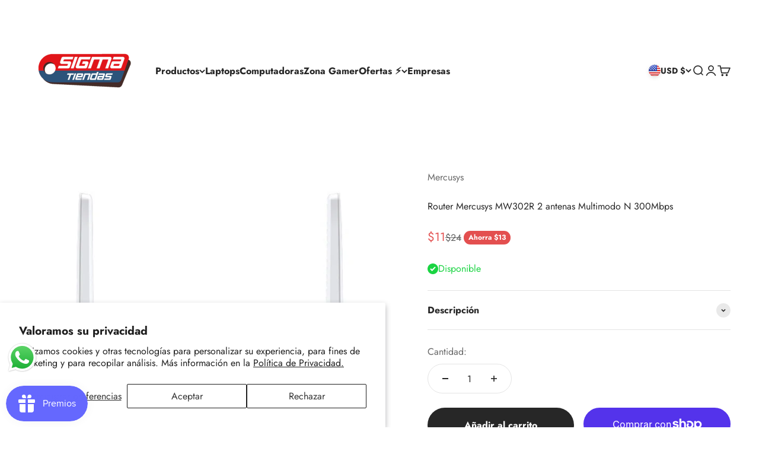

--- FILE ---
content_type: text/html; charset=utf-8
request_url: https://sigmatiendas.com/products/router-mercusys-mw302r-2-antenas-multimodo-n-300mbps
body_size: 68534
content:
<!doctype html>

<html lang="es" dir="ltr">
  <head>
    <!-- Google Tag Manager -->
<script async crossorigin fetchpriority="high" src="/cdn/shopifycloud/importmap-polyfill/es-modules-shim.2.4.0.js"></script>
<script>(function(w,d,s,l,i){w[l]=w[l]||[];w[l].push({'gtm.start':
new Date().getTime(),event:'gtm.js'});var f=d.getElementsByTagName(s)[0],
j=d.createElement(s),dl=l!='dataLayer'?'&l='+l:'';j.async=true;j.src=
'https://www.googletagmanager.com/gtm.js?id='+i+dl;f.parentNode.insertBefore(j,f);
})(window,document,'script','dataLayer','GTM-T5LNXVS');</script>
<!-- End Google Tag Manager -->
 
<meta charset="utf-8">
    <meta name="viewport" content="width=device-width, initial-scale=1.0, height=device-height, minimum-scale=1.0, maximum-scale=1.0">
    <meta name="theme-color" content="#ffffff">

    <title>Router Mercusys MW302R 2 antenas Multimodo N 300Mbps</title><meta name="description" content="El MW302R proporciona Wi-Fi rápido y estable para todos tus dispositivos conectados. Las velocidades inalámbricas de hasta 300 Mbps lo hacen ideal para transmisión HD, juegos en línea y descargas rápidas de archivos Marca Mercusys Velocidad de Transmision 300 Mb/s Frecuencia 2,4 GHz Control Parental No Compatible con W"><link rel="canonical" href="https://sigmatiendas.com/products/router-mercusys-mw302r-2-antenas-multimodo-n-300mbps"><link rel="shortcut icon" href="//sigmatiendas.com/cdn/shop/files/favicon20.png?v=1668284304&width=96">
      <link rel="apple-touch-icon" href="//sigmatiendas.com/cdn/shop/files/favicon20.png?v=1668284304&width=180"><link rel="preconnect" href="https://cdn.shopify.com">
    <link rel="preconnect" href="https://fonts.shopifycdn.com" crossorigin>
    <link rel="dns-prefetch" href="https://productreviews.shopifycdn.com"><link rel="preload" href="//sigmatiendas.com/cdn/fonts/jost/jost_n6.ec1178db7a7515114a2d84e3dd680832b7af8b99.woff2" as="font" type="font/woff2" crossorigin><link rel="preload" href="//sigmatiendas.com/cdn/fonts/jost/jost_n4.d47a1b6347ce4a4c9f437608011273009d91f2b7.woff2" as="font" type="font/woff2" crossorigin><meta property="og:type" content="product">
  <meta property="og:title" content="Router Mercusys MW302R 2 antenas Multimodo N 300Mbps">
  <meta property="product:price:amount" content="11">
  <meta property="product:price:currency" content="USD">
  <meta property="product:availability" content="in stock"><meta property="og:image" content="http://sigmatiendas.com/cdn/shop/products/Router-Mercusys-MW302R-Multimodo-Front.png?v=1671145946&width=2048">
  <meta property="og:image:secure_url" content="https://sigmatiendas.com/cdn/shop/products/Router-Mercusys-MW302R-Multimodo-Front.png?v=1671145946&width=2048">
  <meta property="og:image:width" content="600">
  <meta property="og:image:height" content="600"><meta property="og:description" content="El MW302R proporciona Wi-Fi rápido y estable para todos tus dispositivos conectados. Las velocidades inalámbricas de hasta 300 Mbps lo hacen ideal para transmisión HD, juegos en línea y descargas rápidas de archivos Marca Mercusys Velocidad de Transmision 300 Mb/s Frecuencia 2,4 GHz Control Parental No Compatible con W"><meta property="og:url" content="https://sigmatiendas.com/products/router-mercusys-mw302r-2-antenas-multimodo-n-300mbps">
<meta property="og:site_name" content="Sigma Online Corp"><meta name="twitter:card" content="summary"><meta name="twitter:title" content="Router Mercusys MW302R 2 antenas Multimodo N 300Mbps">
  <meta name="twitter:description" content="El MW302R proporciona Wi-Fi rápido y estable para todos tus dispositivos conectados. Las velocidades inalámbricas de hasta 300 Mbps lo hacen ideal para transmisión HD, juegos en línea y descargas rápidas de archivos Marca Mercusys Velocidad de Transmision 300 Mb/s Frecuencia 2,4 GHz Control Parental No Compatible con WPS Si Tipo de Wan Dynamic IP/Static IP/PPPoE/L2TP/PPTP Modos de trabajo Router / Punto de Acceso   Sobre este producto: 🚀 Velocidad de Conexión Rápida: Navega y haz streaming a velocidades de hasta 300 Mbps, perfecto para el hogar moderno. 📡 Cobertura Amplia y Estable: Dos antenas omnidireccionales de 5dBi aseguran una señal Wi-Fi fuerte y estable en toda tu casa. 🔒 Seguridad Robusta: Protege tu red con cifrado WPA-PSK/WPA2-PSK, manteniendo tus datos seguros y privados. 🌐 Conectividad para Todos Tus Dispositivos: Con 2 puertos LAN 10/100Mbps y 1 puerto WAN 10/100Mbps, conecta"><meta name="twitter:image" content="https://sigmatiendas.com/cdn/shop/products/Router-Mercusys-MW302R-Multimodo-Front.png?crop=center&height=1200&v=1671145946&width=1200">
  <meta name="twitter:image:alt" content="Router-Mercusys-2-Antenas"><script type="application/ld+json">{"@context":"http:\/\/schema.org\/","@id":"\/products\/router-mercusys-mw302r-2-antenas-multimodo-n-300mbps#product","@type":"Product","brand":{"@type":"Brand","name":"Mercusys"},"category":"Router","description":"El MW302R proporciona Wi-Fi rápido y estable para todos tus dispositivos conectados. Las velocidades inalámbricas de hasta 300 Mbps lo hacen ideal para transmisión HD, juegos en línea y descargas rápidas de archivos\n\n\n\nMarca\nMercusys\n\n\nVelocidad de Transmision\n300 Mb\/s\n\n\nFrecuencia\n2,4 GHz\n\n\nControl Parental\nNo\n\n\nCompatible con WPS\nSi\n\n\nTipo de Wan\nDynamic IP\/Static IP\/PPPoE\/L2TP\/PPTP\n\n\nModos de trabajo\nRouter \/ Punto de Acceso\n\n\n\n \nSobre este producto:\n\n\n🚀 Velocidad de Conexión Rápida: Navega y haz streaming a velocidades de hasta 300 Mbps, perfecto para el hogar moderno.\n\n\n📡 Cobertura Amplia y Estable: Dos antenas omnidireccionales de 5dBi aseguran una señal Wi-Fi fuerte y estable en toda tu casa.\n\n\n🔒 Seguridad Robusta: Protege tu red con cifrado WPA-PSK\/WPA2-PSK, manteniendo tus datos seguros y privados.\n\n\n🌐 Conectividad para Todos Tus Dispositivos: Con 2 puertos LAN 10\/100Mbps y 1 puerto WAN 10\/100Mbps, conecta fácilmente todos tus dispositivos para una experiencia en línea óptima.\n\n\n🏠 Diseño Compacto y Elegante: Su diseño delgado y moderno se adapta perfectamente a cualquier espacio de tu hogar.\n\n\n🎮 Ideal para Juegos y Streaming: Disfruta de tus juegos en línea y streaming de video sin preocuparte por el lag.\n\n\n🔧 Fácil de Configurar y Gestionar: Configuración sencilla y gestión intuitiva para una experiencia de usuario sin complicaciones.\n\n","gtin":"845973089351","image":"https:\/\/sigmatiendas.com\/cdn\/shop\/products\/Router-Mercusys-MW302R-Multimodo-Front.png?v=1671145946\u0026width=1920","name":"Router Mercusys MW302R 2 antenas Multimodo N 300Mbps","offers":{"@id":"\/products\/router-mercusys-mw302r-2-antenas-multimodo-n-300mbps?variant=43979892949295#offer","@type":"Offer","availability":"http:\/\/schema.org\/InStock","price":"11.21","priceCurrency":"USD","url":"https:\/\/sigmatiendas.com\/products\/router-mercusys-mw302r-2-antenas-multimodo-n-300mbps?variant=43979892949295"},"sku":"RED89","url":"https:\/\/sigmatiendas.com\/products\/router-mercusys-mw302r-2-antenas-multimodo-n-300mbps"}</script><script type="application/ld+json">
  {
    "@context": "https://schema.org",
    "@type": "BreadcrumbList",
    "itemListElement": [{
        "@type": "ListItem",
        "position": 1,
        "name": "Inicio",
        "item": "https://sigmatiendas.com"
      },{
            "@type": "ListItem",
            "position": 2,
            "name": "Router Mercusys MW302R 2 antenas Multimodo N 300Mbps",
            "item": "https://sigmatiendas.com/products/router-mercusys-mw302r-2-antenas-multimodo-n-300mbps"
          }]
  }
</script><style>/* Typography (heading) */
  @font-face {
  font-family: Jost;
  font-weight: 600;
  font-style: normal;
  font-display: fallback;
  src: url("//sigmatiendas.com/cdn/fonts/jost/jost_n6.ec1178db7a7515114a2d84e3dd680832b7af8b99.woff2") format("woff2"),
       url("//sigmatiendas.com/cdn/fonts/jost/jost_n6.b1178bb6bdd3979fef38e103a3816f6980aeaff9.woff") format("woff");
}

@font-face {
  font-family: Jost;
  font-weight: 600;
  font-style: italic;
  font-display: fallback;
  src: url("//sigmatiendas.com/cdn/fonts/jost/jost_i6.9af7e5f39e3a108c08f24047a4276332d9d7b85e.woff2") format("woff2"),
       url("//sigmatiendas.com/cdn/fonts/jost/jost_i6.2bf310262638f998ed206777ce0b9a3b98b6fe92.woff") format("woff");
}

/* Typography (body) */
  @font-face {
  font-family: Jost;
  font-weight: 400;
  font-style: normal;
  font-display: fallback;
  src: url("//sigmatiendas.com/cdn/fonts/jost/jost_n4.d47a1b6347ce4a4c9f437608011273009d91f2b7.woff2") format("woff2"),
       url("//sigmatiendas.com/cdn/fonts/jost/jost_n4.791c46290e672b3f85c3d1c651ef2efa3819eadd.woff") format("woff");
}

@font-face {
  font-family: Jost;
  font-weight: 400;
  font-style: italic;
  font-display: fallback;
  src: url("//sigmatiendas.com/cdn/fonts/jost/jost_i4.b690098389649750ada222b9763d55796c5283a5.woff2") format("woff2"),
       url("//sigmatiendas.com/cdn/fonts/jost/jost_i4.fd766415a47e50b9e391ae7ec04e2ae25e7e28b0.woff") format("woff");
}

@font-face {
  font-family: Jost;
  font-weight: 700;
  font-style: normal;
  font-display: fallback;
  src: url("//sigmatiendas.com/cdn/fonts/jost/jost_n7.921dc18c13fa0b0c94c5e2517ffe06139c3615a3.woff2") format("woff2"),
       url("//sigmatiendas.com/cdn/fonts/jost/jost_n7.cbfc16c98c1e195f46c536e775e4e959c5f2f22b.woff") format("woff");
}

@font-face {
  font-family: Jost;
  font-weight: 700;
  font-style: italic;
  font-display: fallback;
  src: url("//sigmatiendas.com/cdn/fonts/jost/jost_i7.d8201b854e41e19d7ed9b1a31fe4fe71deea6d3f.woff2") format("woff2"),
       url("//sigmatiendas.com/cdn/fonts/jost/jost_i7.eae515c34e26b6c853efddc3fc0c552e0de63757.woff") format("woff");
}

:root {
    /**
     * ---------------------------------------------------------------------
     * SPACING VARIABLES
     *
     * We are using a spacing inspired from frameworks like Tailwind CSS.
     * ---------------------------------------------------------------------
     */
    --spacing-0-5: 0.125rem; /* 2px */
    --spacing-1: 0.25rem; /* 4px */
    --spacing-1-5: 0.375rem; /* 6px */
    --spacing-2: 0.5rem; /* 8px */
    --spacing-2-5: 0.625rem; /* 10px */
    --spacing-3: 0.75rem; /* 12px */
    --spacing-3-5: 0.875rem; /* 14px */
    --spacing-4: 1rem; /* 16px */
    --spacing-4-5: 1.125rem; /* 18px */
    --spacing-5: 1.25rem; /* 20px */
    --spacing-5-5: 1.375rem; /* 22px */
    --spacing-6: 1.5rem; /* 24px */
    --spacing-6-5: 1.625rem; /* 26px */
    --spacing-7: 1.75rem; /* 28px */
    --spacing-7-5: 1.875rem; /* 30px */
    --spacing-8: 2rem; /* 32px */
    --spacing-8-5: 2.125rem; /* 34px */
    --spacing-9: 2.25rem; /* 36px */
    --spacing-9-5: 2.375rem; /* 38px */
    --spacing-10: 2.5rem; /* 40px */
    --spacing-11: 2.75rem; /* 44px */
    --spacing-12: 3rem; /* 48px */
    --spacing-14: 3.5rem; /* 56px */
    --spacing-16: 4rem; /* 64px */
    --spacing-18: 4.5rem; /* 72px */
    --spacing-20: 5rem; /* 80px */
    --spacing-24: 6rem; /* 96px */
    --spacing-28: 7rem; /* 112px */
    --spacing-32: 8rem; /* 128px */
    --spacing-36: 9rem; /* 144px */
    --spacing-40: 10rem; /* 160px */
    --spacing-44: 11rem; /* 176px */
    --spacing-48: 12rem; /* 192px */
    --spacing-52: 13rem; /* 208px */
    --spacing-56: 14rem; /* 224px */
    --spacing-60: 15rem; /* 240px */
    --spacing-64: 16rem; /* 256px */
    --spacing-72: 18rem; /* 288px */
    --spacing-80: 20rem; /* 320px */
    --spacing-96: 24rem; /* 384px */

    /* Container */
    --container-max-width: 1400px;
    --container-narrow-max-width: 1150px;
    --container-gutter: var(--spacing-5);
    --section-outer-spacing-block: var(--spacing-12);
    --section-inner-max-spacing-block: var(--spacing-10);
    --section-inner-spacing-inline: var(--container-gutter);
    --section-stack-spacing-block: var(--spacing-8);

    /* Grid gutter */
    --grid-gutter: var(--spacing-5);

    /* Product list settings */
    --product-list-row-gap: var(--spacing-8);
    --product-list-column-gap: var(--grid-gutter);

    /* Form settings */
    --input-gap: var(--spacing-2);
    --input-height: 2.625rem;
    --input-padding-inline: var(--spacing-4);

    /* Other sizes */
    --sticky-area-height: calc(var(--sticky-announcement-bar-enabled, 0) * var(--announcement-bar-height, 0px) + var(--sticky-header-enabled, 0) * var(--header-height, 0px));

    /* RTL support */
    --transform-logical-flip: 1;
    --transform-origin-start: left;
    --transform-origin-end: right;

    /**
     * ---------------------------------------------------------------------
     * TYPOGRAPHY
     * ---------------------------------------------------------------------
     */

    /* Font properties */
    --heading-font-family: Jost, sans-serif;
    --heading-font-weight: 600;
    --heading-font-style: normal;
    --heading-text-transform: normal;
    --heading-letter-spacing: -0.01em;
    --text-font-family: Jost, sans-serif;
    --text-font-weight: 400;
    --text-font-style: normal;
    --text-letter-spacing: 0.0em;

    /* Font sizes */
    --text-h0: 3rem;
    --text-h1: 2.5rem;
    --text-h2: 2rem;
    --text-h3: 1.5rem;
    --text-h4: 1.375rem;
    --text-h5: 1.125rem;
    --text-h6: 1rem;
    --text-xs: 0.6875rem;
    --text-sm: 0.75rem;
    --text-base: 0.875rem;
    --text-lg: 1.125rem;

    /**
     * ---------------------------------------------------------------------
     * COLORS
     * ---------------------------------------------------------------------
     */

    /* Color settings */--accent: 40 82 122;
    --text-primary: 39 39 39;
    --background-primary: 255 255 255;
    --dialog-background: 255 255 255;
    --border-color: var(--text-color, var(--text-primary)) / 0.12;

    /* Button colors */
    --button-background-primary: 40 82 122;
    --button-text-primary: 255 255 255;
    --button-background-secondary: 39 39 39;
    --button-text-secondary: 255 255 255;

    /* Status colors */
    --success-background: 228 250 232;
    --success-text: 26 212 66;
    --warning-background: 255 246 233;
    --warning-text: 252 181 72;
    --error-background: 245 229 229;
    --error-text: 170 40 38;

    /* Product colors */
    --on-sale-text: 227 79 79;
    --on-sale-badge-background: 227 79 79;
    --on-sale-badge-text: 255 255 255;
    --sold-out-badge-background: 190 189 185;
    --sold-out-badge-text: 0 0 0;
    --primary-badge-background: 142 67 192;
    --primary-badge-text: 255 255 255;
    --star-color: 255 183 74;
    --product-card-background: 255 255 255;
    --product-card-text: 39 39 39;

    /* Header colors */
    --header-background: 255 255 255;
    --header-text: 39 39 39;

    /* Footer colors */
    --footer-background: 40 82 122;
    --footer-text: 255 255 255;

    /* Rounded variables (used for border radius) */
    --rounded-xs: 0.25rem;
    --rounded-sm: 0.375rem;
    --rounded: 0.75rem;
    --rounded-lg: 1.5rem;
    --rounded-full: 9999px;

    --rounded-button: 3.125rem;
    --rounded-input: 0.5rem;

    /* Box shadow */
    --shadow-sm: 0 2px 8px rgb(var(--text-primary) / 0.1);
    --shadow: 0 5px 15px rgb(var(--text-primary) / 0.1);
    --shadow-md: 0 5px 30px rgb(var(--text-primary) / 0.1);
    --shadow-block: 0px 18px 40px rgb(var(--text-primary) / 0.1);

    /**
     * ---------------------------------------------------------------------
     * OTHER
     * ---------------------------------------------------------------------
     */

    --stagger-products-reveal-opacity: 0;
    --cursor-close-svg-url: url(//sigmatiendas.com/cdn/shop/t/72/assets/cursor-close.svg?v=147174565022153725511765890543);
    --cursor-zoom-in-svg-url: url(//sigmatiendas.com/cdn/shop/t/72/assets/cursor-zoom-in.svg?v=154953035094101115921765890543);
    --cursor-zoom-out-svg-url: url(//sigmatiendas.com/cdn/shop/t/72/assets/cursor-zoom-out.svg?v=16155520337305705181765890542);
    --checkmark-svg-url: url(//sigmatiendas.com/cdn/shop/t/72/assets/checkmark.svg?v=77552481021870063511765890543);
  }

  [dir="rtl"]:root {
    /* RTL support */
    --transform-logical-flip: -1;
    --transform-origin-start: right;
    --transform-origin-end: left;
  }

  @media screen and (min-width: 700px) {
    :root {
      /* Typography (font size) */
      --text-h0: 4rem;
      --text-h1: 3rem;
      --text-h2: 2.5rem;
      --text-h3: 2rem;
      --text-h4: 1.625rem;
      --text-h5: 1.25rem;
      --text-h6: 1.125rem;

      --text-xs: 0.75rem;
      --text-sm: 0.875rem;
      --text-base: 1.0rem;
      --text-lg: 1.25rem;

      /* Spacing */
      --container-gutter: 2rem;
      --section-outer-spacing-block: var(--spacing-16);
      --section-inner-max-spacing-block: var(--spacing-12);
      --section-inner-spacing-inline: var(--spacing-12);
      --section-stack-spacing-block: var(--spacing-12);

      /* Grid gutter */
      --grid-gutter: var(--spacing-6);

      /* Product list settings */
      --product-list-row-gap: var(--spacing-12);

      /* Form settings */
      --input-gap: 1rem;
      --input-height: 3.125rem;
      --input-padding-inline: var(--spacing-5);
    }
  }

  @media screen and (min-width: 1000px) {
    :root {
      /* Spacing settings */
      --container-gutter: var(--spacing-12);
      --section-outer-spacing-block: var(--spacing-18);
      --section-inner-max-spacing-block: var(--spacing-16);
      --section-inner-spacing-inline: var(--spacing-16);
      --section-stack-spacing-block: var(--spacing-12);
    }
  }

  @media screen and (min-width: 1150px) {
    :root {
      /* Spacing settings */
      --container-gutter: var(--spacing-12);
      --section-outer-spacing-block: var(--spacing-20);
      --section-inner-max-spacing-block: var(--spacing-16);
      --section-inner-spacing-inline: var(--spacing-16);
      --section-stack-spacing-block: var(--spacing-12);
    }
  }

  @media screen and (min-width: 1400px) {
    :root {
      /* Typography (font size) */
      --text-h0: 5rem;
      --text-h1: 3.75rem;
      --text-h2: 3rem;
      --text-h3: 2.25rem;
      --text-h4: 2rem;
      --text-h5: 1.5rem;
      --text-h6: 1.25rem;

      --section-outer-spacing-block: var(--spacing-24);
      --section-inner-max-spacing-block: var(--spacing-18);
      --section-inner-spacing-inline: var(--spacing-18);
    }
  }

  @media screen and (min-width: 1600px) {
    :root {
      --section-outer-spacing-block: var(--spacing-24);
      --section-inner-max-spacing-block: var(--spacing-20);
      --section-inner-spacing-inline: var(--spacing-20);
    }
  }

  /**
   * ---------------------------------------------------------------------
   * LIQUID DEPENDANT CSS
   *
   * Our main CSS is Liquid free, but some very specific features depend on
   * theme settings, so we have them here
   * ---------------------------------------------------------------------
   */@media screen and (pointer: fine) {
        /* The !important are for the Shopify Payment button to ensure we override the default from Shopify styles */
        .button:not([disabled]):not(.button--outline):hover, .btn:not([disabled]):hover, .shopify-payment-button__button--unbranded:not([disabled]):hover {
          background-color: transparent !important;
          color: rgb(var(--button-outline-color) / var(--button-background-opacity, 1)) !important;
          box-shadow: inset 0 0 0 2px currentColor !important;
        }

        .button--outline:not([disabled]):hover {
          background: rgb(var(--button-background));
          color: rgb(var(--button-text-color));
          box-shadow: inset 0 0 0 2px rgb(var(--button-background));
        }
      }</style><script>
  // This allows to expose several variables to the global scope, to be used in scripts
  window.themeVariables = {
    settings: {
      showPageTransition: null,
      staggerProductsApparition: true,
      reduceDrawerAnimation: false,
      reduceMenuAnimation: false,
      headingApparition: "split_rotation",
      pageType: "product",
      moneyFormat: "${{amount_no_decimals}}",
      moneyWithCurrencyFormat: "${{amount_no_decimals}}",
      currencyCodeEnabled: true,
      cartType: "drawer",
      showDiscount: true,
      discountMode: "saving",
      pageBackground: "#ffffff",
      textColor: "#272727"
    },

    strings: {
      addedToCartWithTitle: "{{ product_title }} se ha añadido al carrito.",
      accessibilityClose: "Cerrar",
      accessibilityNext: "Siguiente",
      accessibilityPrevious: "Anterior",
      closeGallery: "Cerrar galería",
      zoomGallery: "Zoom",
      errorGallery: "No se puede cargar la imagen",
      searchNoResults: "No se encontraron resultados.",
      addOrderNote: "Añadir nota al pedido",
      editOrderNote: "Editar nota del pedido",
      shippingEstimatorNoResults: "No hacemos envíos a tu dirección.",
      shippingEstimatorOneResult: "Hay una tarifa de gastos de envío para tu dirección:",
      shippingEstimatorMultipleResults: "Hay varias tarifas de gastos de envío para tu dirección:",
      shippingEstimatorError: "Se produjo un error al recuperar las tarifas de gastos de envío:"
    },

    breakpoints: {
      'sm': 'screen and (min-width: 700px)',
      'md': 'screen and (min-width: 1000px)',
      'lg': 'screen and (min-width: 1150px)',
      'xl': 'screen and (min-width: 1400px)',

      'sm-max': 'screen and (max-width: 699px)',
      'md-max': 'screen and (max-width: 999px)',
      'lg-max': 'screen and (max-width: 1149px)',
      'xl-max': 'screen and (max-width: 1399px)'
    }
  };

  // For detecting native share
  document.documentElement.classList.add(`native-share--${navigator.share ? 'enabled' : 'disabled'}`);// We save the product ID in local storage to be eventually used for recently viewed section
    try {
      const recentlyViewedProducts = new Set(JSON.parse(localStorage.getItem('theme:recently-viewed-products') || '[]'));

      recentlyViewedProducts.delete(8001727267119); // Delete first to re-move the product
      recentlyViewedProducts.add(8001727267119);

      localStorage.setItem('theme:recently-viewed-products', JSON.stringify(Array.from(recentlyViewedProducts.values()).reverse()));
    } catch (e) {
      // Safari in private mode does not allow setting item, we silently fail
    }</script><script type="importmap">{
        "imports": {
          "vendor": "//sigmatiendas.com/cdn/shop/t/72/assets/vendor.min.js?v=150021648067352023321765890504",
          "theme": "//sigmatiendas.com/cdn/shop/t/72/assets/theme.js?v=40804283163904948221765890504",
          "photoswipe": "//sigmatiendas.com/cdn/shop/t/72/assets/photoswipe.min.js?v=13374349288281597431765890504"
        }
      }
    </script>

    <script type="module" src="//sigmatiendas.com/cdn/shop/t/72/assets/vendor.min.js?v=150021648067352023321765890504"></script>
    <script type="module" src="//sigmatiendas.com/cdn/shop/t/72/assets/theme.js?v=40804283163904948221765890504"></script>

    <script>window.performance && window.performance.mark && window.performance.mark('shopify.content_for_header.start');</script><meta name="facebook-domain-verification" content="8cceosn09hmk4w388bbw64u84xoptw">
<meta name="google-site-verification" content="2gYOxFtxTNaCnwyJYOvcvlmyyQ7rtLMZOS0s_H9AWKk">
<meta id="shopify-digital-wallet" name="shopify-digital-wallet" content="/68045504815/digital_wallets/dialog">
<meta name="shopify-checkout-api-token" content="bbe2bb7e0584c5ef0f6f4a9c16f9c795">
<meta id="in-context-paypal-metadata" data-shop-id="68045504815" data-venmo-supported="false" data-environment="production" data-locale="es_ES" data-paypal-v4="true" data-currency="USD">
<link rel="alternate" hreflang="x-default" href="https://sigmatiendas.com/products/router-mercusys-mw302r-2-antenas-multimodo-n-300mbps">
<link rel="alternate" hreflang="es-CO" href="https://sigmatiendas.com/es-co/products/router-mercusys-mw302r-2-antenas-multimodo-n-300mbps">
<link rel="alternate" hreflang="es-VE" href="https://sigmatiendas.com/es-ve/products/router-mercusys-mw302r-2-antenas-multimodo-n-300mbps">
<link rel="alternate" type="application/json+oembed" href="https://sigmatiendas.com/products/router-mercusys-mw302r-2-antenas-multimodo-n-300mbps.oembed">
<script async="async" src="/checkouts/internal/preloads.js?locale=es-US"></script>
<link rel="preconnect" href="https://shop.app" crossorigin="anonymous">
<script async="async" src="https://shop.app/checkouts/internal/preloads.js?locale=es-US&shop_id=68045504815" crossorigin="anonymous"></script>
<script id="apple-pay-shop-capabilities" type="application/json">{"shopId":68045504815,"countryCode":"US","currencyCode":"USD","merchantCapabilities":["supports3DS"],"merchantId":"gid:\/\/shopify\/Shop\/68045504815","merchantName":"Sigma Online Corp","requiredBillingContactFields":["postalAddress","email","phone"],"requiredShippingContactFields":["postalAddress","email","phone"],"shippingType":"shipping","supportedNetworks":["visa","masterCard","amex","discover","elo","jcb"],"total":{"type":"pending","label":"Sigma Online Corp","amount":"1.00"},"shopifyPaymentsEnabled":true,"supportsSubscriptions":true}</script>
<script id="shopify-features" type="application/json">{"accessToken":"bbe2bb7e0584c5ef0f6f4a9c16f9c795","betas":["rich-media-storefront-analytics"],"domain":"sigmatiendas.com","predictiveSearch":true,"shopId":68045504815,"locale":"es"}</script>
<script>var Shopify = Shopify || {};
Shopify.shop = "sigma-tiendas.myshopify.com";
Shopify.locale = "es";
Shopify.currency = {"active":"USD","rate":"1.0"};
Shopify.country = "US";
Shopify.theme = {"name":"Copia actualizada de Version 6.11.2 18\/11","id":182478995759,"schema_name":"Impact","schema_version":"6.12.0","theme_store_id":1190,"role":"main"};
Shopify.theme.handle = "null";
Shopify.theme.style = {"id":null,"handle":null};
Shopify.cdnHost = "sigmatiendas.com/cdn";
Shopify.routes = Shopify.routes || {};
Shopify.routes.root = "/";</script>
<script type="module">!function(o){(o.Shopify=o.Shopify||{}).modules=!0}(window);</script>
<script>!function(o){function n(){var o=[];function n(){o.push(Array.prototype.slice.apply(arguments))}return n.q=o,n}var t=o.Shopify=o.Shopify||{};t.loadFeatures=n(),t.autoloadFeatures=n()}(window);</script>
<script>
  window.ShopifyPay = window.ShopifyPay || {};
  window.ShopifyPay.apiHost = "shop.app\/pay";
  window.ShopifyPay.redirectState = null;
</script>
<script id="shop-js-analytics" type="application/json">{"pageType":"product"}</script>
<script defer="defer" async type="module" src="//sigmatiendas.com/cdn/shopifycloud/shop-js/modules/v2/client.init-shop-cart-sync_CKHg5p7x.es.esm.js"></script>
<script defer="defer" async type="module" src="//sigmatiendas.com/cdn/shopifycloud/shop-js/modules/v2/chunk.common_DkoBXfB9.esm.js"></script>
<script type="module">
  await import("//sigmatiendas.com/cdn/shopifycloud/shop-js/modules/v2/client.init-shop-cart-sync_CKHg5p7x.es.esm.js");
await import("//sigmatiendas.com/cdn/shopifycloud/shop-js/modules/v2/chunk.common_DkoBXfB9.esm.js");

  window.Shopify.SignInWithShop?.initShopCartSync?.({"fedCMEnabled":true,"windoidEnabled":true});

</script>
<script defer="defer" async type="module" src="//sigmatiendas.com/cdn/shopifycloud/shop-js/modules/v2/client.payment-terms_xGPodzX4.es.esm.js"></script>
<script defer="defer" async type="module" src="//sigmatiendas.com/cdn/shopifycloud/shop-js/modules/v2/chunk.common_DkoBXfB9.esm.js"></script>
<script defer="defer" async type="module" src="//sigmatiendas.com/cdn/shopifycloud/shop-js/modules/v2/chunk.modal_BKV_QdE1.esm.js"></script>
<script type="module">
  await import("//sigmatiendas.com/cdn/shopifycloud/shop-js/modules/v2/client.payment-terms_xGPodzX4.es.esm.js");
await import("//sigmatiendas.com/cdn/shopifycloud/shop-js/modules/v2/chunk.common_DkoBXfB9.esm.js");
await import("//sigmatiendas.com/cdn/shopifycloud/shop-js/modules/v2/chunk.modal_BKV_QdE1.esm.js");

  
</script>
<script>
  window.Shopify = window.Shopify || {};
  if (!window.Shopify.featureAssets) window.Shopify.featureAssets = {};
  window.Shopify.featureAssets['shop-js'] = {"shop-cart-sync":["modules/v2/client.shop-cart-sync_DF600d3f.es.esm.js","modules/v2/chunk.common_DkoBXfB9.esm.js"],"init-fed-cm":["modules/v2/client.init-fed-cm_BaTwlTLq.es.esm.js","modules/v2/chunk.common_DkoBXfB9.esm.js"],"init-shop-email-lookup-coordinator":["modules/v2/client.init-shop-email-lookup-coordinator_DGn42MWG.es.esm.js","modules/v2/chunk.common_DkoBXfB9.esm.js"],"shop-cash-offers":["modules/v2/client.shop-cash-offers_DJ1gU0M-.es.esm.js","modules/v2/chunk.common_DkoBXfB9.esm.js","modules/v2/chunk.modal_BKV_QdE1.esm.js"],"shop-button":["modules/v2/client.shop-button_qrg-xxKB.es.esm.js","modules/v2/chunk.common_DkoBXfB9.esm.js"],"init-windoid":["modules/v2/client.init-windoid_DI-tHOtS.es.esm.js","modules/v2/chunk.common_DkoBXfB9.esm.js"],"avatar":["modules/v2/client.avatar_BTnouDA3.es.esm.js"],"init-shop-cart-sync":["modules/v2/client.init-shop-cart-sync_CKHg5p7x.es.esm.js","modules/v2/chunk.common_DkoBXfB9.esm.js"],"shop-toast-manager":["modules/v2/client.shop-toast-manager_FBjnZogB.es.esm.js","modules/v2/chunk.common_DkoBXfB9.esm.js"],"pay-button":["modules/v2/client.pay-button_vt4cPKHZ.es.esm.js","modules/v2/chunk.common_DkoBXfB9.esm.js"],"shop-login-button":["modules/v2/client.shop-login-button_D-keTisJ.es.esm.js","modules/v2/chunk.common_DkoBXfB9.esm.js","modules/v2/chunk.modal_BKV_QdE1.esm.js"],"init-customer-accounts-sign-up":["modules/v2/client.init-customer-accounts-sign-up_BEXFXs_k.es.esm.js","modules/v2/client.shop-login-button_D-keTisJ.es.esm.js","modules/v2/chunk.common_DkoBXfB9.esm.js","modules/v2/chunk.modal_BKV_QdE1.esm.js"],"init-shop-for-new-customer-accounts":["modules/v2/client.init-shop-for-new-customer-accounts_CTR5YOZT.es.esm.js","modules/v2/client.shop-login-button_D-keTisJ.es.esm.js","modules/v2/chunk.common_DkoBXfB9.esm.js","modules/v2/chunk.modal_BKV_QdE1.esm.js"],"init-customer-accounts":["modules/v2/client.init-customer-accounts_YIStaXN7.es.esm.js","modules/v2/client.shop-login-button_D-keTisJ.es.esm.js","modules/v2/chunk.common_DkoBXfB9.esm.js","modules/v2/chunk.modal_BKV_QdE1.esm.js"],"shop-follow-button":["modules/v2/client.shop-follow-button_BgVnqwAI.es.esm.js","modules/v2/chunk.common_DkoBXfB9.esm.js","modules/v2/chunk.modal_BKV_QdE1.esm.js"],"lead-capture":["modules/v2/client.lead-capture_BoYZpNTW.es.esm.js","modules/v2/chunk.common_DkoBXfB9.esm.js","modules/v2/chunk.modal_BKV_QdE1.esm.js"],"checkout-modal":["modules/v2/client.checkout-modal_CnczZkF6.es.esm.js","modules/v2/chunk.common_DkoBXfB9.esm.js","modules/v2/chunk.modal_BKV_QdE1.esm.js"],"shop-login":["modules/v2/client.shop-login_D5PJYfnF.es.esm.js","modules/v2/chunk.common_DkoBXfB9.esm.js","modules/v2/chunk.modal_BKV_QdE1.esm.js"],"payment-terms":["modules/v2/client.payment-terms_xGPodzX4.es.esm.js","modules/v2/chunk.common_DkoBXfB9.esm.js","modules/v2/chunk.modal_BKV_QdE1.esm.js"]};
</script>
<script>(function() {
  var isLoaded = false;
  function asyncLoad() {
    if (isLoaded) return;
    isLoaded = true;
    var urls = ["https:\/\/loox.io\/widget\/4kgU6ugVU6\/loox.1669007781251.js?shop=sigma-tiendas.myshopify.com","https:\/\/cdn.hextom.com\/js\/ultimatesalesboost.js?shop=sigma-tiendas.myshopify.com"];
    for (var i = 0; i < urls.length; i++) {
      var s = document.createElement('script');
      s.type = 'text/javascript';
      s.async = true;
      s.src = urls[i];
      var x = document.getElementsByTagName('script')[0];
      x.parentNode.insertBefore(s, x);
    }
  };
  if(window.attachEvent) {
    window.attachEvent('onload', asyncLoad);
  } else {
    window.addEventListener('load', asyncLoad, false);
  }
})();</script>
<script id="__st">var __st={"a":68045504815,"offset":-14400,"reqid":"56deaa28-6dce-412b-b880-416ab63448a1-1767370684","pageurl":"sigmatiendas.com\/products\/router-mercusys-mw302r-2-antenas-multimodo-n-300mbps","u":"7ce25492d3b0","p":"product","rtyp":"product","rid":8001727267119};</script>
<script>window.ShopifyPaypalV4VisibilityTracking = true;</script>
<script id="captcha-bootstrap">!function(){'use strict';const t='contact',e='account',n='new_comment',o=[[t,t],['blogs',n],['comments',n],[t,'customer']],c=[[e,'customer_login'],[e,'guest_login'],[e,'recover_customer_password'],[e,'create_customer']],r=t=>t.map((([t,e])=>`form[action*='/${t}']:not([data-nocaptcha='true']) input[name='form_type'][value='${e}']`)).join(','),a=t=>()=>t?[...document.querySelectorAll(t)].map((t=>t.form)):[];function s(){const t=[...o],e=r(t);return a(e)}const i='password',u='form_key',d=['recaptcha-v3-token','g-recaptcha-response','h-captcha-response',i],f=()=>{try{return window.sessionStorage}catch{return}},m='__shopify_v',_=t=>t.elements[u];function p(t,e,n=!1){try{const o=window.sessionStorage,c=JSON.parse(o.getItem(e)),{data:r}=function(t){const{data:e,action:n}=t;return t[m]||n?{data:e,action:n}:{data:t,action:n}}(c);for(const[e,n]of Object.entries(r))t.elements[e]&&(t.elements[e].value=n);n&&o.removeItem(e)}catch(o){console.error('form repopulation failed',{error:o})}}const l='form_type',E='cptcha';function T(t){t.dataset[E]=!0}const w=window,h=w.document,L='Shopify',v='ce_forms',y='captcha';let A=!1;((t,e)=>{const n=(g='f06e6c50-85a8-45c8-87d0-21a2b65856fe',I='https://cdn.shopify.com/shopifycloud/storefront-forms-hcaptcha/ce_storefront_forms_captcha_hcaptcha.v1.5.2.iife.js',D={infoText:'Protegido por hCaptcha',privacyText:'Privacidad',termsText:'Términos'},(t,e,n)=>{const o=w[L][v],c=o.bindForm;if(c)return c(t,g,e,D).then(n);var r;o.q.push([[t,g,e,D],n]),r=I,A||(h.body.append(Object.assign(h.createElement('script'),{id:'captcha-provider',async:!0,src:r})),A=!0)});var g,I,D;w[L]=w[L]||{},w[L][v]=w[L][v]||{},w[L][v].q=[],w[L][y]=w[L][y]||{},w[L][y].protect=function(t,e){n(t,void 0,e),T(t)},Object.freeze(w[L][y]),function(t,e,n,w,h,L){const[v,y,A,g]=function(t,e,n){const i=e?o:[],u=t?c:[],d=[...i,...u],f=r(d),m=r(i),_=r(d.filter((([t,e])=>n.includes(e))));return[a(f),a(m),a(_),s()]}(w,h,L),I=t=>{const e=t.target;return e instanceof HTMLFormElement?e:e&&e.form},D=t=>v().includes(t);t.addEventListener('submit',(t=>{const e=I(t);if(!e)return;const n=D(e)&&!e.dataset.hcaptchaBound&&!e.dataset.recaptchaBound,o=_(e),c=g().includes(e)&&(!o||!o.value);(n||c)&&t.preventDefault(),c&&!n&&(function(t){try{if(!f())return;!function(t){const e=f();if(!e)return;const n=_(t);if(!n)return;const o=n.value;o&&e.removeItem(o)}(t);const e=Array.from(Array(32),(()=>Math.random().toString(36)[2])).join('');!function(t,e){_(t)||t.append(Object.assign(document.createElement('input'),{type:'hidden',name:u})),t.elements[u].value=e}(t,e),function(t,e){const n=f();if(!n)return;const o=[...t.querySelectorAll(`input[type='${i}']`)].map((({name:t})=>t)),c=[...d,...o],r={};for(const[a,s]of new FormData(t).entries())c.includes(a)||(r[a]=s);n.setItem(e,JSON.stringify({[m]:1,action:t.action,data:r}))}(t,e)}catch(e){console.error('failed to persist form',e)}}(e),e.submit())}));const S=(t,e)=>{t&&!t.dataset[E]&&(n(t,e.some((e=>e===t))),T(t))};for(const o of['focusin','change'])t.addEventListener(o,(t=>{const e=I(t);D(e)&&S(e,y())}));const B=e.get('form_key'),M=e.get(l),P=B&&M;t.addEventListener('DOMContentLoaded',(()=>{const t=y();if(P)for(const e of t)e.elements[l].value===M&&p(e,B);[...new Set([...A(),...v().filter((t=>'true'===t.dataset.shopifyCaptcha))])].forEach((e=>S(e,t)))}))}(h,new URLSearchParams(w.location.search),n,t,e,['guest_login'])})(!0,!0)}();</script>
<script integrity="sha256-4kQ18oKyAcykRKYeNunJcIwy7WH5gtpwJnB7kiuLZ1E=" data-source-attribution="shopify.loadfeatures" defer="defer" src="//sigmatiendas.com/cdn/shopifycloud/storefront/assets/storefront/load_feature-a0a9edcb.js" crossorigin="anonymous"></script>
<script crossorigin="anonymous" defer="defer" src="//sigmatiendas.com/cdn/shopifycloud/storefront/assets/shopify_pay/storefront-65b4c6d7.js?v=20250812"></script>
<script data-source-attribution="shopify.dynamic_checkout.dynamic.init">var Shopify=Shopify||{};Shopify.PaymentButton=Shopify.PaymentButton||{isStorefrontPortableWallets:!0,init:function(){window.Shopify.PaymentButton.init=function(){};var t=document.createElement("script");t.src="https://sigmatiendas.com/cdn/shopifycloud/portable-wallets/latest/portable-wallets.es.js",t.type="module",document.head.appendChild(t)}};
</script>
<script data-source-attribution="shopify.dynamic_checkout.buyer_consent">
  function portableWalletsHideBuyerConsent(e){var t=document.getElementById("shopify-buyer-consent"),n=document.getElementById("shopify-subscription-policy-button");t&&n&&(t.classList.add("hidden"),t.setAttribute("aria-hidden","true"),n.removeEventListener("click",e))}function portableWalletsShowBuyerConsent(e){var t=document.getElementById("shopify-buyer-consent"),n=document.getElementById("shopify-subscription-policy-button");t&&n&&(t.classList.remove("hidden"),t.removeAttribute("aria-hidden"),n.addEventListener("click",e))}window.Shopify?.PaymentButton&&(window.Shopify.PaymentButton.hideBuyerConsent=portableWalletsHideBuyerConsent,window.Shopify.PaymentButton.showBuyerConsent=portableWalletsShowBuyerConsent);
</script>
<script>
  function portableWalletsCleanup(e){e&&e.src&&console.error("Failed to load portable wallets script "+e.src);var t=document.querySelectorAll("shopify-accelerated-checkout .shopify-payment-button__skeleton, shopify-accelerated-checkout-cart .wallet-cart-button__skeleton"),e=document.getElementById("shopify-buyer-consent");for(let e=0;e<t.length;e++)t[e].remove();e&&e.remove()}function portableWalletsNotLoadedAsModule(e){e instanceof ErrorEvent&&"string"==typeof e.message&&e.message.includes("import.meta")&&"string"==typeof e.filename&&e.filename.includes("portable-wallets")&&(window.removeEventListener("error",portableWalletsNotLoadedAsModule),window.Shopify.PaymentButton.failedToLoad=e,"loading"===document.readyState?document.addEventListener("DOMContentLoaded",window.Shopify.PaymentButton.init):window.Shopify.PaymentButton.init())}window.addEventListener("error",portableWalletsNotLoadedAsModule);
</script>

<script type="module" src="https://sigmatiendas.com/cdn/shopifycloud/portable-wallets/latest/portable-wallets.es.js" onError="portableWalletsCleanup(this)" crossorigin="anonymous"></script>
<script nomodule>
  document.addEventListener("DOMContentLoaded", portableWalletsCleanup);
</script>

<script id='scb4127' type='text/javascript' async='' src='https://sigmatiendas.com/cdn/shopifycloud/privacy-banner/storefront-banner.js'></script><link id="shopify-accelerated-checkout-styles" rel="stylesheet" media="screen" href="https://sigmatiendas.com/cdn/shopifycloud/portable-wallets/latest/accelerated-checkout-backwards-compat.css" crossorigin="anonymous">
<style id="shopify-accelerated-checkout-cart">
        #shopify-buyer-consent {
  margin-top: 1em;
  display: inline-block;
  width: 100%;
}

#shopify-buyer-consent.hidden {
  display: none;
}

#shopify-subscription-policy-button {
  background: none;
  border: none;
  padding: 0;
  text-decoration: underline;
  font-size: inherit;
  cursor: pointer;
}

#shopify-subscription-policy-button::before {
  box-shadow: none;
}

      </style>

<script>window.performance && window.performance.mark && window.performance.mark('shopify.content_for_header.end');</script>
<link href="//sigmatiendas.com/cdn/shop/t/72/assets/theme.css?v=139153545572283483691765890504" rel="stylesheet" type="text/css" media="all" /><!-- BEGIN app block: shopify://apps/crisp-live-chat-chatbot/blocks/app-embed/5c3cfd5f-01d4-496a-891b-f98ecf27ff08 --><script>
  if ("98e0be04-7acb-493b-8879-961edcc5dfe9") {
    let _locale = "";

    window.CRISP_READY_TRIGGER = function () {
      window.CRISP_SESSION_ID = $crisp.get("session:identifier");
      postCart();
      postCustomerID();

      // Set session segment (only after first message is sent)
      $crisp.push(["on", "message:sent", () => {
        $crisp.push(["set", "session:segments", [["shopify"]]]);
        $crisp.push(["off", "message:sent"]);
      }])
    };

    if (window?.Weglot?.getCurrentLang && typeof(typeof(Weglot?.getCurrentLang) === "function")) {
      _locale = Weglot?.getCurrentLang();
    } else if (Shopify?.locale) {
      _locale = Shopify.locale;
    }

    if (_locale) {
      CRISP_RUNTIME_CONFIG = {
        locale : _locale
      };
    }

    window.$crisp=[];
    window.CRISP_WEBSITE_ID="98e0be04-7acb-493b-8879-961edcc5dfe9";
    (function(){d=document;s=d.createElement("script");
      s.src="https://client.crisp.chat/l.js";
      s.async=1;
      d.getElementsByTagName("head")[0].appendChild(s);
    })();
  }
</script>

<!-- END app block --><!-- BEGIN app block: shopify://apps/klaviyo-email-marketing-sms/blocks/klaviyo-onsite-embed/2632fe16-c075-4321-a88b-50b567f42507 -->












  <script async src="https://static.klaviyo.com/onsite/js/WKVyMY/klaviyo.js?company_id=WKVyMY"></script>
  <script>!function(){if(!window.klaviyo){window._klOnsite=window._klOnsite||[];try{window.klaviyo=new Proxy({},{get:function(n,i){return"push"===i?function(){var n;(n=window._klOnsite).push.apply(n,arguments)}:function(){for(var n=arguments.length,o=new Array(n),w=0;w<n;w++)o[w]=arguments[w];var t="function"==typeof o[o.length-1]?o.pop():void 0,e=new Promise((function(n){window._klOnsite.push([i].concat(o,[function(i){t&&t(i),n(i)}]))}));return e}}})}catch(n){window.klaviyo=window.klaviyo||[],window.klaviyo.push=function(){var n;(n=window._klOnsite).push.apply(n,arguments)}}}}();</script>

  
    <script id="viewed_product">
      if (item == null) {
        var _learnq = _learnq || [];

        var MetafieldReviews = null
        var MetafieldYotpoRating = null
        var MetafieldYotpoCount = null
        var MetafieldLooxRating = null
        var MetafieldLooxCount = null
        var okendoProduct = null
        var okendoProductReviewCount = null
        var okendoProductReviewAverageValue = null
        try {
          // The following fields are used for Customer Hub recently viewed in order to add reviews.
          // This information is not part of __kla_viewed. Instead, it is part of __kla_viewed_reviewed_items
          MetafieldReviews = {};
          MetafieldYotpoRating = null
          MetafieldYotpoCount = null
          MetafieldLooxRating = "5.0"
          MetafieldLooxCount = 3

          okendoProduct = null
          // If the okendo metafield is not legacy, it will error, which then requires the new json formatted data
          if (okendoProduct && 'error' in okendoProduct) {
            okendoProduct = null
          }
          okendoProductReviewCount = okendoProduct ? okendoProduct.reviewCount : null
          okendoProductReviewAverageValue = okendoProduct ? okendoProduct.reviewAverageValue : null
        } catch (error) {
          console.error('Error in Klaviyo onsite reviews tracking:', error);
        }

        var item = {
          Name: "Router Mercusys MW302R 2 antenas Multimodo N 300Mbps",
          ProductID: 8001727267119,
          Categories: ["Los mas buscados","Mercusys","Redes y conexiones","Tienda(profit)"],
          ImageURL: "https://sigmatiendas.com/cdn/shop/products/Router-Mercusys-MW302R-Multimodo-Front_grande.png?v=1671145946",
          URL: "https://sigmatiendas.com/products/router-mercusys-mw302r-2-antenas-multimodo-n-300mbps",
          Brand: "Mercusys",
          Price: "$11",
          Value: "11",
          CompareAtPrice: "$24"
        };
        _learnq.push(['track', 'Viewed Product', item]);
        _learnq.push(['trackViewedItem', {
          Title: item.Name,
          ItemId: item.ProductID,
          Categories: item.Categories,
          ImageUrl: item.ImageURL,
          Url: item.URL,
          Metadata: {
            Brand: item.Brand,
            Price: item.Price,
            Value: item.Value,
            CompareAtPrice: item.CompareAtPrice
          },
          metafields:{
            reviews: MetafieldReviews,
            yotpo:{
              rating: MetafieldYotpoRating,
              count: MetafieldYotpoCount,
            },
            loox:{
              rating: MetafieldLooxRating,
              count: MetafieldLooxCount,
            },
            okendo: {
              rating: okendoProductReviewAverageValue,
              count: okendoProductReviewCount,
            }
          }
        }]);
      }
    </script>
  




  <script>
    window.klaviyoReviewsProductDesignMode = false
  </script>







<!-- END app block --><script src="https://cdn.shopify.com/extensions/019b3736-47b2-77be-a0b4-f5e4755f1334/smile-io-262/assets/smile-loader.js" type="text/javascript" defer="defer"></script>
<script src="https://cdn.shopify.com/extensions/019b03f2-1cc6-73dd-a349-2821a944dacf/crisp-chatbox-14/assets/crisp.js" type="text/javascript" defer="defer"></script>
<script src="https://cdn.shopify.com/extensions/019b0ca3-aa13-7aa2-a0b4-6cb667a1f6f7/essential-countdown-timer-55/assets/countdown_timer_essential_apps.min.js" type="text/javascript" defer="defer"></script>
<script src="https://cdn.shopify.com/extensions/019b4759-9168-7e03-86ce-4cd3283fa2b9/usb-prod-64/assets/ultimatesalesboost.js" type="text/javascript" defer="defer"></script>
<script src="https://cdn.shopify.com/extensions/c1d2ab69-5567-4a68-8f30-71930c2fda98/forms-2280/assets/shopify-forms-loader.js" type="text/javascript" defer="defer"></script>
<script src="https://cdn.shopify.com/extensions/019b6dda-9f81-7c8b-b5f5-7756ae4a26fb/dondy-whatsapp-chat-widget-85/assets/ChatBubble.js" type="text/javascript" defer="defer"></script>
<link href="https://cdn.shopify.com/extensions/019b6dda-9f81-7c8b-b5f5-7756ae4a26fb/dondy-whatsapp-chat-widget-85/assets/ChatBubble.css" rel="stylesheet" type="text/css" media="all">
<script src="https://cdn.shopify.com/extensions/9d1d2208-0639-4b46-a497-e0cd56c26eba/octy-app-59/assets/octy.js" type="text/javascript" defer="defer"></script>
<link href="https://monorail-edge.shopifysvc.com" rel="dns-prefetch">
<script>(function(){if ("sendBeacon" in navigator && "performance" in window) {try {var session_token_from_headers = performance.getEntriesByType('navigation')[0].serverTiming.find(x => x.name == '_s').description;} catch {var session_token_from_headers = undefined;}var session_cookie_matches = document.cookie.match(/_shopify_s=([^;]*)/);var session_token_from_cookie = session_cookie_matches && session_cookie_matches.length === 2 ? session_cookie_matches[1] : "";var session_token = session_token_from_headers || session_token_from_cookie || "";function handle_abandonment_event(e) {var entries = performance.getEntries().filter(function(entry) {return /monorail-edge.shopifysvc.com/.test(entry.name);});if (!window.abandonment_tracked && entries.length === 0) {window.abandonment_tracked = true;var currentMs = Date.now();var navigation_start = performance.timing.navigationStart;var payload = {shop_id: 68045504815,url: window.location.href,navigation_start,duration: currentMs - navigation_start,session_token,page_type: "product"};window.navigator.sendBeacon("https://monorail-edge.shopifysvc.com/v1/produce", JSON.stringify({schema_id: "online_store_buyer_site_abandonment/1.1",payload: payload,metadata: {event_created_at_ms: currentMs,event_sent_at_ms: currentMs}}));}}window.addEventListener('pagehide', handle_abandonment_event);}}());</script>
<script id="web-pixels-manager-setup">(function e(e,d,r,n,o){if(void 0===o&&(o={}),!Boolean(null===(a=null===(i=window.Shopify)||void 0===i?void 0:i.analytics)||void 0===a?void 0:a.replayQueue)){var i,a;window.Shopify=window.Shopify||{};var t=window.Shopify;t.analytics=t.analytics||{};var s=t.analytics;s.replayQueue=[],s.publish=function(e,d,r){return s.replayQueue.push([e,d,r]),!0};try{self.performance.mark("wpm:start")}catch(e){}var l=function(){var e={modern:/Edge?\/(1{2}[4-9]|1[2-9]\d|[2-9]\d{2}|\d{4,})\.\d+(\.\d+|)|Firefox\/(1{2}[4-9]|1[2-9]\d|[2-9]\d{2}|\d{4,})\.\d+(\.\d+|)|Chrom(ium|e)\/(9{2}|\d{3,})\.\d+(\.\d+|)|(Maci|X1{2}).+ Version\/(15\.\d+|(1[6-9]|[2-9]\d|\d{3,})\.\d+)([,.]\d+|)( \(\w+\)|)( Mobile\/\w+|) Safari\/|Chrome.+OPR\/(9{2}|\d{3,})\.\d+\.\d+|(CPU[ +]OS|iPhone[ +]OS|CPU[ +]iPhone|CPU IPhone OS|CPU iPad OS)[ +]+(15[._]\d+|(1[6-9]|[2-9]\d|\d{3,})[._]\d+)([._]\d+|)|Android:?[ /-](13[3-9]|1[4-9]\d|[2-9]\d{2}|\d{4,})(\.\d+|)(\.\d+|)|Android.+Firefox\/(13[5-9]|1[4-9]\d|[2-9]\d{2}|\d{4,})\.\d+(\.\d+|)|Android.+Chrom(ium|e)\/(13[3-9]|1[4-9]\d|[2-9]\d{2}|\d{4,})\.\d+(\.\d+|)|SamsungBrowser\/([2-9]\d|\d{3,})\.\d+/,legacy:/Edge?\/(1[6-9]|[2-9]\d|\d{3,})\.\d+(\.\d+|)|Firefox\/(5[4-9]|[6-9]\d|\d{3,})\.\d+(\.\d+|)|Chrom(ium|e)\/(5[1-9]|[6-9]\d|\d{3,})\.\d+(\.\d+|)([\d.]+$|.*Safari\/(?![\d.]+ Edge\/[\d.]+$))|(Maci|X1{2}).+ Version\/(10\.\d+|(1[1-9]|[2-9]\d|\d{3,})\.\d+)([,.]\d+|)( \(\w+\)|)( Mobile\/\w+|) Safari\/|Chrome.+OPR\/(3[89]|[4-9]\d|\d{3,})\.\d+\.\d+|(CPU[ +]OS|iPhone[ +]OS|CPU[ +]iPhone|CPU IPhone OS|CPU iPad OS)[ +]+(10[._]\d+|(1[1-9]|[2-9]\d|\d{3,})[._]\d+)([._]\d+|)|Android:?[ /-](13[3-9]|1[4-9]\d|[2-9]\d{2}|\d{4,})(\.\d+|)(\.\d+|)|Mobile Safari.+OPR\/([89]\d|\d{3,})\.\d+\.\d+|Android.+Firefox\/(13[5-9]|1[4-9]\d|[2-9]\d{2}|\d{4,})\.\d+(\.\d+|)|Android.+Chrom(ium|e)\/(13[3-9]|1[4-9]\d|[2-9]\d{2}|\d{4,})\.\d+(\.\d+|)|Android.+(UC? ?Browser|UCWEB|U3)[ /]?(15\.([5-9]|\d{2,})|(1[6-9]|[2-9]\d|\d{3,})\.\d+)\.\d+|SamsungBrowser\/(5\.\d+|([6-9]|\d{2,})\.\d+)|Android.+MQ{2}Browser\/(14(\.(9|\d{2,})|)|(1[5-9]|[2-9]\d|\d{3,})(\.\d+|))(\.\d+|)|K[Aa][Ii]OS\/(3\.\d+|([4-9]|\d{2,})\.\d+)(\.\d+|)/},d=e.modern,r=e.legacy,n=navigator.userAgent;return n.match(d)?"modern":n.match(r)?"legacy":"unknown"}(),u="modern"===l?"modern":"legacy",c=(null!=n?n:{modern:"",legacy:""})[u],f=function(e){return[e.baseUrl,"/wpm","/b",e.hashVersion,"modern"===e.buildTarget?"m":"l",".js"].join("")}({baseUrl:d,hashVersion:r,buildTarget:u}),m=function(e){var d=e.version,r=e.bundleTarget,n=e.surface,o=e.pageUrl,i=e.monorailEndpoint;return{emit:function(e){var a=e.status,t=e.errorMsg,s=(new Date).getTime(),l=JSON.stringify({metadata:{event_sent_at_ms:s},events:[{schema_id:"web_pixels_manager_load/3.1",payload:{version:d,bundle_target:r,page_url:o,status:a,surface:n,error_msg:t},metadata:{event_created_at_ms:s}}]});if(!i)return console&&console.warn&&console.warn("[Web Pixels Manager] No Monorail endpoint provided, skipping logging."),!1;try{return self.navigator.sendBeacon.bind(self.navigator)(i,l)}catch(e){}var u=new XMLHttpRequest;try{return u.open("POST",i,!0),u.setRequestHeader("Content-Type","text/plain"),u.send(l),!0}catch(e){return console&&console.warn&&console.warn("[Web Pixels Manager] Got an unhandled error while logging to Monorail."),!1}}}}({version:r,bundleTarget:l,surface:e.surface,pageUrl:self.location.href,monorailEndpoint:e.monorailEndpoint});try{o.browserTarget=l,function(e){var d=e.src,r=e.async,n=void 0===r||r,o=e.onload,i=e.onerror,a=e.sri,t=e.scriptDataAttributes,s=void 0===t?{}:t,l=document.createElement("script"),u=document.querySelector("head"),c=document.querySelector("body");if(l.async=n,l.src=d,a&&(l.integrity=a,l.crossOrigin="anonymous"),s)for(var f in s)if(Object.prototype.hasOwnProperty.call(s,f))try{l.dataset[f]=s[f]}catch(e){}if(o&&l.addEventListener("load",o),i&&l.addEventListener("error",i),u)u.appendChild(l);else{if(!c)throw new Error("Did not find a head or body element to append the script");c.appendChild(l)}}({src:f,async:!0,onload:function(){if(!function(){var e,d;return Boolean(null===(d=null===(e=window.Shopify)||void 0===e?void 0:e.analytics)||void 0===d?void 0:d.initialized)}()){var d=window.webPixelsManager.init(e)||void 0;if(d){var r=window.Shopify.analytics;r.replayQueue.forEach((function(e){var r=e[0],n=e[1],o=e[2];d.publishCustomEvent(r,n,o)})),r.replayQueue=[],r.publish=d.publishCustomEvent,r.visitor=d.visitor,r.initialized=!0}}},onerror:function(){return m.emit({status:"failed",errorMsg:"".concat(f," has failed to load")})},sri:function(e){var d=/^sha384-[A-Za-z0-9+/=]+$/;return"string"==typeof e&&d.test(e)}(c)?c:"",scriptDataAttributes:o}),m.emit({status:"loading"})}catch(e){m.emit({status:"failed",errorMsg:(null==e?void 0:e.message)||"Unknown error"})}}})({shopId: 68045504815,storefrontBaseUrl: "https://sigmatiendas.com",extensionsBaseUrl: "https://extensions.shopifycdn.com/cdn/shopifycloud/web-pixels-manager",monorailEndpoint: "https://monorail-edge.shopifysvc.com/unstable/produce_batch",surface: "storefront-renderer",enabledBetaFlags: ["2dca8a86","a0d5f9d2"],webPixelsConfigList: [{"id":"2067431727","configuration":"{\"accountID\":\"WKVyMY\",\"webPixelConfig\":\"eyJlbmFibGVBZGRlZFRvQ2FydEV2ZW50cyI6IHRydWV9\"}","eventPayloadVersion":"v1","runtimeContext":"STRICT","scriptVersion":"524f6c1ee37bacdca7657a665bdca589","type":"APP","apiClientId":123074,"privacyPurposes":["ANALYTICS","MARKETING"],"dataSharingAdjustments":{"protectedCustomerApprovalScopes":["read_customer_address","read_customer_email","read_customer_name","read_customer_personal_data","read_customer_phone"]}},{"id":"1874559279","configuration":"{\"hashed_organization_id\":\"e7429487120d9c0c9c1bbe9647a40148_v1\",\"app_key\":\"sigma-tiendas\",\"allow_collect_personal_data\":\"true\"}","eventPayloadVersion":"v1","runtimeContext":"STRICT","scriptVersion":"c3e64302e4c6a915b615bb03ddf3784a","type":"APP","apiClientId":111542,"privacyPurposes":["ANALYTICS","MARKETING","SALE_OF_DATA"],"dataSharingAdjustments":{"protectedCustomerApprovalScopes":["read_customer_address","read_customer_email","read_customer_name","read_customer_personal_data","read_customer_phone"]}},{"id":"1522237743","configuration":"{\"shopId\":\"sigma-tiendas.myshopify.com\"}","eventPayloadVersion":"v1","runtimeContext":"STRICT","scriptVersion":"674c31de9c131805829c42a983792da6","type":"APP","apiClientId":2753413,"privacyPurposes":["ANALYTICS","MARKETING","SALE_OF_DATA"],"dataSharingAdjustments":{"protectedCustomerApprovalScopes":["read_customer_address","read_customer_email","read_customer_name","read_customer_personal_data","read_customer_phone"]}},{"id":"846102831","configuration":"{\"config\":\"{\\\"google_tag_ids\\\":[\\\"G-ZJDBCXDMK0\\\",\\\"GT-WFMMND6\\\"],\\\"target_country\\\":\\\"US\\\",\\\"gtag_events\\\":[{\\\"type\\\":\\\"begin_checkout\\\",\\\"action_label\\\":[\\\"G-ZJDBCXDMK0\\\",\\\"AW-11139910407\\\/_h2_CLDx8dcaEIeW9r8p\\\"]},{\\\"type\\\":\\\"search\\\",\\\"action_label\\\":[\\\"G-ZJDBCXDMK0\\\",\\\"AW-11139910407\\\/O9p_CJ6A8tcaEIeW9r8p\\\"]},{\\\"type\\\":\\\"view_item\\\",\\\"action_label\\\":[\\\"G-ZJDBCXDMK0\\\",\\\"AW-11139910407\\\/NTaNCLnx8dcaEIeW9r8p\\\",\\\"MC-3871E889M3\\\"]},{\\\"type\\\":\\\"purchase\\\",\\\"action_label\\\":[\\\"G-ZJDBCXDMK0\\\",\\\"AW-11139910407\\\/m6reCK3x8dcaEIeW9r8p\\\",\\\"MC-3871E889M3\\\",\\\"AW-11139910407\\\/k6wWCJTq8KMYEIeW9r8p\\\"]},{\\\"type\\\":\\\"page_view\\\",\\\"action_label\\\":[\\\"G-ZJDBCXDMK0\\\",\\\"AW-11139910407\\\/XlWeCLbx8dcaEIeW9r8p\\\",\\\"MC-3871E889M3\\\"]},{\\\"type\\\":\\\"add_payment_info\\\",\\\"action_label\\\":[\\\"G-ZJDBCXDMK0\\\",\\\"AW-11139910407\\\/Bx_uCKGA8tcaEIeW9r8p\\\"]},{\\\"type\\\":\\\"add_to_cart\\\",\\\"action_label\\\":[\\\"G-ZJDBCXDMK0\\\",\\\"AW-11139910407\\\/Efi0CLPx8dcaEIeW9r8p\\\"]}],\\\"enable_monitoring_mode\\\":false}\"}","eventPayloadVersion":"v1","runtimeContext":"OPEN","scriptVersion":"b2a88bafab3e21179ed38636efcd8a93","type":"APP","apiClientId":1780363,"privacyPurposes":[],"dataSharingAdjustments":{"protectedCustomerApprovalScopes":["read_customer_address","read_customer_email","read_customer_name","read_customer_personal_data","read_customer_phone"]}},{"id":"387219759","configuration":"{\"pixel_id\":\"564199622340414\",\"pixel_type\":\"facebook_pixel\",\"metaapp_system_user_token\":\"-\"}","eventPayloadVersion":"v1","runtimeContext":"OPEN","scriptVersion":"ca16bc87fe92b6042fbaa3acc2fbdaa6","type":"APP","apiClientId":2329312,"privacyPurposes":["ANALYTICS","MARKETING","SALE_OF_DATA"],"dataSharingAdjustments":{"protectedCustomerApprovalScopes":["read_customer_address","read_customer_email","read_customer_name","read_customer_personal_data","read_customer_phone"]}},{"id":"160235823","configuration":"{\"accountID\": \"sigma-tiendas.myshopify.com\"}","eventPayloadVersion":"v1","runtimeContext":"STRICT","scriptVersion":"5c245a753ce2d44cfd62d775d72b5674","type":"APP","apiClientId":94999478273,"privacyPurposes":["ANALYTICS","MARKETING","SALE_OF_DATA"],"dataSharingAdjustments":{"protectedCustomerApprovalScopes":["read_customer_address","read_customer_email","read_customer_name","read_customer_phone","read_customer_personal_data"]}},{"id":"37421359","configuration":"{\"myshopifyDomain\":\"sigma-tiendas.myshopify.com\"}","eventPayloadVersion":"v1","runtimeContext":"STRICT","scriptVersion":"23b97d18e2aa74363140dc29c9284e87","type":"APP","apiClientId":2775569,"privacyPurposes":["ANALYTICS","MARKETING","SALE_OF_DATA"],"dataSharingAdjustments":{"protectedCustomerApprovalScopes":["read_customer_address","read_customer_email","read_customer_name","read_customer_phone","read_customer_personal_data"]}},{"id":"shopify-app-pixel","configuration":"{}","eventPayloadVersion":"v1","runtimeContext":"STRICT","scriptVersion":"0450","apiClientId":"shopify-pixel","type":"APP","privacyPurposes":["ANALYTICS","MARKETING"]},{"id":"shopify-custom-pixel","eventPayloadVersion":"v1","runtimeContext":"LAX","scriptVersion":"0450","apiClientId":"shopify-pixel","type":"CUSTOM","privacyPurposes":["ANALYTICS","MARKETING"]}],isMerchantRequest: false,initData: {"shop":{"name":"Sigma Online Corp","paymentSettings":{"currencyCode":"USD"},"myshopifyDomain":"sigma-tiendas.myshopify.com","countryCode":"US","storefrontUrl":"https:\/\/sigmatiendas.com"},"customer":null,"cart":null,"checkout":null,"productVariants":[{"price":{"amount":11.21,"currencyCode":"USD"},"product":{"title":"Router Mercusys MW302R 2 antenas Multimodo N 300Mbps","vendor":"Mercusys","id":"8001727267119","untranslatedTitle":"Router Mercusys MW302R 2 antenas Multimodo N 300Mbps","url":"\/products\/router-mercusys-mw302r-2-antenas-multimodo-n-300mbps","type":"Router"},"id":"43979892949295","image":{"src":"\/\/sigmatiendas.com\/cdn\/shop\/products\/Router-Mercusys-MW302R-Multimodo-Front.png?v=1671145946"},"sku":"RED89","title":"Default Title","untranslatedTitle":"Default Title"}],"purchasingCompany":null},},"https://sigmatiendas.com/cdn","da62cc92w68dfea28pcf9825a4m392e00d0",{"modern":"","legacy":""},{"shopId":"68045504815","storefrontBaseUrl":"https:\/\/sigmatiendas.com","extensionBaseUrl":"https:\/\/extensions.shopifycdn.com\/cdn\/shopifycloud\/web-pixels-manager","surface":"storefront-renderer","enabledBetaFlags":"[\"2dca8a86\", \"a0d5f9d2\"]","isMerchantRequest":"false","hashVersion":"da62cc92w68dfea28pcf9825a4m392e00d0","publish":"custom","events":"[[\"page_viewed\",{}],[\"product_viewed\",{\"productVariant\":{\"price\":{\"amount\":11.21,\"currencyCode\":\"USD\"},\"product\":{\"title\":\"Router Mercusys MW302R 2 antenas Multimodo N 300Mbps\",\"vendor\":\"Mercusys\",\"id\":\"8001727267119\",\"untranslatedTitle\":\"Router Mercusys MW302R 2 antenas Multimodo N 300Mbps\",\"url\":\"\/products\/router-mercusys-mw302r-2-antenas-multimodo-n-300mbps\",\"type\":\"Router\"},\"id\":\"43979892949295\",\"image\":{\"src\":\"\/\/sigmatiendas.com\/cdn\/shop\/products\/Router-Mercusys-MW302R-Multimodo-Front.png?v=1671145946\"},\"sku\":\"RED89\",\"title\":\"Default Title\",\"untranslatedTitle\":\"Default Title\"}}]]"});</script><script>
  window.ShopifyAnalytics = window.ShopifyAnalytics || {};
  window.ShopifyAnalytics.meta = window.ShopifyAnalytics.meta || {};
  window.ShopifyAnalytics.meta.currency = 'USD';
  var meta = {"product":{"id":8001727267119,"gid":"gid:\/\/shopify\/Product\/8001727267119","vendor":"Mercusys","type":"Router","handle":"router-mercusys-mw302r-2-antenas-multimodo-n-300mbps","variants":[{"id":43979892949295,"price":1121,"name":"Router Mercusys MW302R 2 antenas Multimodo N 300Mbps","public_title":null,"sku":"RED89"}],"remote":false},"page":{"pageType":"product","resourceType":"product","resourceId":8001727267119,"requestId":"56deaa28-6dce-412b-b880-416ab63448a1-1767370684"}};
  for (var attr in meta) {
    window.ShopifyAnalytics.meta[attr] = meta[attr];
  }
</script>
<script class="analytics">
  (function () {
    var customDocumentWrite = function(content) {
      var jquery = null;

      if (window.jQuery) {
        jquery = window.jQuery;
      } else if (window.Checkout && window.Checkout.$) {
        jquery = window.Checkout.$;
      }

      if (jquery) {
        jquery('body').append(content);
      }
    };

    var hasLoggedConversion = function(token) {
      if (token) {
        return document.cookie.indexOf('loggedConversion=' + token) !== -1;
      }
      return false;
    }

    var setCookieIfConversion = function(token) {
      if (token) {
        var twoMonthsFromNow = new Date(Date.now());
        twoMonthsFromNow.setMonth(twoMonthsFromNow.getMonth() + 2);

        document.cookie = 'loggedConversion=' + token + '; expires=' + twoMonthsFromNow;
      }
    }

    var trekkie = window.ShopifyAnalytics.lib = window.trekkie = window.trekkie || [];
    if (trekkie.integrations) {
      return;
    }
    trekkie.methods = [
      'identify',
      'page',
      'ready',
      'track',
      'trackForm',
      'trackLink'
    ];
    trekkie.factory = function(method) {
      return function() {
        var args = Array.prototype.slice.call(arguments);
        args.unshift(method);
        trekkie.push(args);
        return trekkie;
      };
    };
    for (var i = 0; i < trekkie.methods.length; i++) {
      var key = trekkie.methods[i];
      trekkie[key] = trekkie.factory(key);
    }
    trekkie.load = function(config) {
      trekkie.config = config || {};
      trekkie.config.initialDocumentCookie = document.cookie;
      var first = document.getElementsByTagName('script')[0];
      var script = document.createElement('script');
      script.type = 'text/javascript';
      script.onerror = function(e) {
        var scriptFallback = document.createElement('script');
        scriptFallback.type = 'text/javascript';
        scriptFallback.onerror = function(error) {
                var Monorail = {
      produce: function produce(monorailDomain, schemaId, payload) {
        var currentMs = new Date().getTime();
        var event = {
          schema_id: schemaId,
          payload: payload,
          metadata: {
            event_created_at_ms: currentMs,
            event_sent_at_ms: currentMs
          }
        };
        return Monorail.sendRequest("https://" + monorailDomain + "/v1/produce", JSON.stringify(event));
      },
      sendRequest: function sendRequest(endpointUrl, payload) {
        // Try the sendBeacon API
        if (window && window.navigator && typeof window.navigator.sendBeacon === 'function' && typeof window.Blob === 'function' && !Monorail.isIos12()) {
          var blobData = new window.Blob([payload], {
            type: 'text/plain'
          });

          if (window.navigator.sendBeacon(endpointUrl, blobData)) {
            return true;
          } // sendBeacon was not successful

        } // XHR beacon

        var xhr = new XMLHttpRequest();

        try {
          xhr.open('POST', endpointUrl);
          xhr.setRequestHeader('Content-Type', 'text/plain');
          xhr.send(payload);
        } catch (e) {
          console.log(e);
        }

        return false;
      },
      isIos12: function isIos12() {
        return window.navigator.userAgent.lastIndexOf('iPhone; CPU iPhone OS 12_') !== -1 || window.navigator.userAgent.lastIndexOf('iPad; CPU OS 12_') !== -1;
      }
    };
    Monorail.produce('monorail-edge.shopifysvc.com',
      'trekkie_storefront_load_errors/1.1',
      {shop_id: 68045504815,
      theme_id: 182478995759,
      app_name: "storefront",
      context_url: window.location.href,
      source_url: "//sigmatiendas.com/cdn/s/trekkie.storefront.8f32c7f0b513e73f3235c26245676203e1209161.min.js"});

        };
        scriptFallback.async = true;
        scriptFallback.src = '//sigmatiendas.com/cdn/s/trekkie.storefront.8f32c7f0b513e73f3235c26245676203e1209161.min.js';
        first.parentNode.insertBefore(scriptFallback, first);
      };
      script.async = true;
      script.src = '//sigmatiendas.com/cdn/s/trekkie.storefront.8f32c7f0b513e73f3235c26245676203e1209161.min.js';
      first.parentNode.insertBefore(script, first);
    };
    trekkie.load(
      {"Trekkie":{"appName":"storefront","development":false,"defaultAttributes":{"shopId":68045504815,"isMerchantRequest":null,"themeId":182478995759,"themeCityHash":"17641856270884957393","contentLanguage":"es","currency":"USD","eventMetadataId":"5e22dd22-47bb-4896-80b5-4bec0dfd0a2e"},"isServerSideCookieWritingEnabled":true,"monorailRegion":"shop_domain","enabledBetaFlags":["65f19447"]},"Session Attribution":{},"S2S":{"facebookCapiEnabled":true,"source":"trekkie-storefront-renderer","apiClientId":580111}}
    );

    var loaded = false;
    trekkie.ready(function() {
      if (loaded) return;
      loaded = true;

      window.ShopifyAnalytics.lib = window.trekkie;

      var originalDocumentWrite = document.write;
      document.write = customDocumentWrite;
      try { window.ShopifyAnalytics.merchantGoogleAnalytics.call(this); } catch(error) {};
      document.write = originalDocumentWrite;

      window.ShopifyAnalytics.lib.page(null,{"pageType":"product","resourceType":"product","resourceId":8001727267119,"requestId":"56deaa28-6dce-412b-b880-416ab63448a1-1767370684","shopifyEmitted":true});

      var match = window.location.pathname.match(/checkouts\/(.+)\/(thank_you|post_purchase)/)
      var token = match? match[1]: undefined;
      if (!hasLoggedConversion(token)) {
        setCookieIfConversion(token);
        window.ShopifyAnalytics.lib.track("Viewed Product",{"currency":"USD","variantId":43979892949295,"productId":8001727267119,"productGid":"gid:\/\/shopify\/Product\/8001727267119","name":"Router Mercusys MW302R 2 antenas Multimodo N 300Mbps","price":"11.21","sku":"RED89","brand":"Mercusys","variant":null,"category":"Router","nonInteraction":true,"remote":false},undefined,undefined,{"shopifyEmitted":true});
      window.ShopifyAnalytics.lib.track("monorail:\/\/trekkie_storefront_viewed_product\/1.1",{"currency":"USD","variantId":43979892949295,"productId":8001727267119,"productGid":"gid:\/\/shopify\/Product\/8001727267119","name":"Router Mercusys MW302R 2 antenas Multimodo N 300Mbps","price":"11.21","sku":"RED89","brand":"Mercusys","variant":null,"category":"Router","nonInteraction":true,"remote":false,"referer":"https:\/\/sigmatiendas.com\/products\/router-mercusys-mw302r-2-antenas-multimodo-n-300mbps"});
      }
    });


        var eventsListenerScript = document.createElement('script');
        eventsListenerScript.async = true;
        eventsListenerScript.src = "//sigmatiendas.com/cdn/shopifycloud/storefront/assets/shop_events_listener-3da45d37.js";
        document.getElementsByTagName('head')[0].appendChild(eventsListenerScript);

})();</script>
<script
  defer
  src="https://sigmatiendas.com/cdn/shopifycloud/perf-kit/shopify-perf-kit-2.1.2.min.js"
  data-application="storefront-renderer"
  data-shop-id="68045504815"
  data-render-region="gcp-us-east1"
  data-page-type="product"
  data-theme-instance-id="182478995759"
  data-theme-name="Impact"
  data-theme-version="6.12.0"
  data-monorail-region="shop_domain"
  data-resource-timing-sampling-rate="10"
  data-shs="true"
  data-shs-beacon="true"
  data-shs-export-with-fetch="true"
  data-shs-logs-sample-rate="1"
  data-shs-beacon-endpoint="https://sigmatiendas.com/api/collect"
></script>
</head>

  <body class="zoom-image--enabled"><!-- DRAWER -->
<template id="drawer-default-template">
  <style>
    [hidden] {
      display: none !important;
    }
  </style>

  <button part="outside-close-button" is="close-button" aria-label="Cerrar"><svg role="presentation" stroke-width="2" focusable="false" width="24" height="24" class="icon icon-close" viewBox="0 0 24 24">
        <path d="M17.658 6.343 6.344 17.657M17.658 17.657 6.344 6.343" stroke="currentColor"></path>
      </svg></button>

  <div part="overlay"></div>

  <div part="content">
    <header part="header">
      <slot name="header"></slot>

      <button part="close-button" is="close-button" aria-label="Cerrar"><svg role="presentation" stroke-width="2" focusable="false" width="24" height="24" class="icon icon-close" viewBox="0 0 24 24">
        <path d="M17.658 6.343 6.344 17.657M17.658 17.657 6.344 6.343" stroke="currentColor"></path>
      </svg></button>
    </header>

    <div part="body">
      <slot></slot>
    </div>

    <footer part="footer">
      <slot name="footer"></slot>
    </footer>
  </div>
</template>

<!-- POPOVER -->
<template id="popover-default-template">
  <button part="outside-close-button" is="close-button" aria-label="Cerrar"><svg role="presentation" stroke-width="2" focusable="false" width="24" height="24" class="icon icon-close" viewBox="0 0 24 24">
        <path d="M17.658 6.343 6.344 17.657M17.658 17.657 6.344 6.343" stroke="currentColor"></path>
      </svg></button>

  <div part="overlay"></div>

  <div part="content">
    <header part="title">
      <slot name="title"></slot>
    </header>

    <div part="body">
      <slot></slot>
    </div>
  </div>
</template><a href="#main" class="skip-to-content sr-only">Ir al contenido</a>
<!-- Google Tag Manager (noscript) -->
<noscript><iframe src="https://www.googletagmanager.com/ns.html?id=GTM-T5LNXVS"
height="0" width="0" style="display:none;visibility:hidden"></iframe></noscript>
<!-- End Google Tag Manager (noscript) --><div class="sr-only" role="status" aria-live="polite" aria-atomic="true">
      <span id="status-announcement"></span>
    </div>

    <div class="sr-only" role="alert" aria-live="assertive" aria-atomic="true">
      <span id="error-announcement"></span>
    </div><!-- BEGIN sections: header-group -->
<header id="shopify-section-sections--25673498853679__header" class="shopify-section shopify-section-group-header-group shopify-section--header"><style>
  :root {
    --sticky-header-enabled:0;
  }

  #shopify-section-sections--25673498853679__header {
    --header-grid-template: "main-nav logo secondary-nav" / minmax(0, 1fr) auto minmax(0, 1fr);
    --header-padding-block: var(--spacing-3);
    --header-background-opacity: 1.0;
    --header-background-blur-radius: 0px;
    --header-transparent-text-color: 255 255 255;--header-logo-width: 100px;
      --header-logo-height: 100px;position: relative;
    top: 0;
    z-index: 10;
  }@media screen and (max-width: 699px) {
      .navigation-drawer {
        --drawer-content-max-height: calc(100vh - (var(--spacing-2) * 2));
      }
    }@media screen and (min-width: 700px) {
    #shopify-section-sections--25673498853679__header {--header-logo-width: 190px;
        --header-logo-height: 190px;--header-padding-block: var(--spacing-6);
    }
  }@media screen and (min-width: 1150px) {#shopify-section-sections--25673498853679__header {
        --header-grid-template: "logo main-nav secondary-nav" / auto minmax(0, 1fr) minmax(0, max-content);
      }
    }</style>

<height-observer variable="header">
  <store-header class="header" hide-on-scroll="100" >
    <div class="header__wrapper"><div class="header__main-nav">
        <div class="header__icon-list">
          <button type="button" class="tap-area lg:hidden" aria-controls="header-sidebar-menu">
            <span class="sr-only">Menú</span><svg role="presentation" stroke-width="1.7" focusable="false" width="22" height="22" class="icon icon-hamburger" viewBox="0 0 22 22">
        <path d="M1 5h20M1 11h20M1 17h20" stroke="currentColor" stroke-linecap="round"></path>
      </svg></button>

          <a href="/search" class="tap-area sm:hidden" aria-controls="search-drawer">
            <span class="sr-only">Buscar</span><svg role="presentation" stroke-width="1.7" focusable="false" width="22" height="22" class="icon icon-search" viewBox="0 0 22 22">
        <circle cx="11" cy="10" r="7" fill="none" stroke="currentColor"></circle>
        <path d="m16 15 3 3" stroke="currentColor" stroke-linecap="round" stroke-linejoin="round"></path>
      </svg></a><nav class="header__link-list  wrap" role="navigation">
              <ul class="contents" role="list">

                  <li><button aria-controls="navigation-drawer-1" aria-expanded="false" class="text-with-icon gap-2.5 bold link-faded-reverse">Productos<svg role="presentation" focusable="false" width="10" height="7" class="icon icon-chevron-bottom" viewBox="0 0 10 7">
        <path d="m1 1 4 4 4-4" fill="none" stroke="currentColor" stroke-width="2"></path>
      </svg></button>

                          <navigation-drawer class="navigation-drawer drawer lg-max:hidden" id="navigation-drawer-1" open-from="left" mega-menu><div class="panel-list__wrapper">
  <div class="panel">
    <div class="panel__wrapper" style="--panel-wrapper-justify-content: flex-start">
      <div class="panel__scroller v-stack gap-8"><button is="close-button" aria-label="Cerrar"><svg role="presentation" stroke-width="2" focusable="false" width="19" height="19" class="icon icon-close" viewBox="0 0 24 24">
        <path d="M17.658 6.343 6.344 17.657M17.658 17.657 6.344 6.343" stroke="currentColor"></path>
      </svg></button><ul class="v-stack gap-4"><li class="h3 sm:h4"><button class="text-with-icon w-full group justify-between" aria-expanded="false" data-panel="1-0">
                  <span>Computación</span>
                  <span class="circle-chevron group-hover:colors group-expanded:colors"><svg role="presentation" focusable="false" width="5" height="8" class="icon icon-chevron-right-small reverse-icon" viewBox="0 0 5 8">
        <path d="m.75 7 3-3-3-3" fill="none" stroke="currentColor" stroke-width="1.5"></path>
      </svg></span>
                </button></li><li class="h3 sm:h4"><button class="text-with-icon w-full group justify-between" aria-expanded="false" data-panel="1-1">
                  <span>Audio y Video</span>
                  <span class="circle-chevron group-hover:colors group-expanded:colors"><svg role="presentation" focusable="false" width="5" height="8" class="icon icon-chevron-right-small reverse-icon" viewBox="0 0 5 8">
        <path d="m.75 7 3-3-3-3" fill="none" stroke="currentColor" stroke-width="1.5"></path>
      </svg></span>
                </button></li><li class="h3 sm:h4"><button class="text-with-icon w-full group justify-between" aria-expanded="false" data-panel="1-2">
                  <span>Redes y Conexiones</span>
                  <span class="circle-chevron group-hover:colors group-expanded:colors"><svg role="presentation" focusable="false" width="5" height="8" class="icon icon-chevron-right-small reverse-icon" viewBox="0 0 5 8">
        <path d="m.75 7 3-3-3-3" fill="none" stroke="currentColor" stroke-width="1.5"></path>
      </svg></span>
                </button></li><li class="h3 sm:h4"><button class="text-with-icon w-full group justify-between" aria-expanded="false" data-panel="1-3">
                  <span>Tablets</span>
                  <span class="circle-chevron group-hover:colors group-expanded:colors"><svg role="presentation" focusable="false" width="5" height="8" class="icon icon-chevron-right-small reverse-icon" viewBox="0 0 5 8">
        <path d="m.75 7 3-3-3-3" fill="none" stroke="currentColor" stroke-width="1.5"></path>
      </svg></span>
                </button></li><li class="h3 sm:h4"><button class="text-with-icon w-full group justify-between" aria-expanded="false" data-panel="1-4">
                  <span>Impresoras</span>
                  <span class="circle-chevron group-hover:colors group-expanded:colors"><svg role="presentation" focusable="false" width="5" height="8" class="icon icon-chevron-right-small reverse-icon" viewBox="0 0 5 8">
        <path d="m.75 7 3-3-3-3" fill="none" stroke="currentColor" stroke-width="1.5"></path>
      </svg></span>
                </button></li><li class="h3 sm:h4"><button class="text-with-icon w-full group justify-between" aria-expanded="false" data-panel="1-5">
                  <span>Ups y Reguladores</span>
                  <span class="circle-chevron group-hover:colors group-expanded:colors"><svg role="presentation" focusable="false" width="5" height="8" class="icon icon-chevron-right-small reverse-icon" viewBox="0 0 5 8">
        <path d="m.75 7 3-3-3-3" fill="none" stroke="currentColor" stroke-width="1.5"></path>
      </svg></span>
                </button></li><li class="h3 sm:h4"><a href="/collections/iphone" class="group block w-full">
                  <span><span class="reversed-link">Teléfonos y Celulares</span></span>
                </a></li></ul></div>



<style>
  #navigation-promo-4641f5f8-3e18-4ba0-baea-78e313f71858-drawer-- {
    --navigation-promo-grid: 
  
    auto / repeat(0, minmax(var(--mega-menu-promo-grid-image-min-width), var(--mega-menu-promo-grid-image-max-width)))

  
;
    --mega-menu-promo-grid-image-max-width: 300px;
    --mega-menu-promo-grid-image-min-width: 172px;
    --promo-heading-font-size: var(--text-h5);
    --content-over-media-row-gap: var(--spacing-3);
    --content-over-media-column-gap: var(--spacing-4);--navigation-promo-gap: var(--spacing-2);
      --panel-wrapper-justify-content: flex-start;}

  #navigation-promo-4641f5f8-3e18-4ba0-baea-78e313f71858-drawer-- .navigation-promo__carousel-controls {inset-block-end: var(--content-over-media-column-gap);}

  @media screen and (min-width:700px) {
    #navigation-promo-4641f5f8-3e18-4ba0-baea-78e313f71858-drawer-- {--promo-heading-font-size: var(--text-h6);--mega-menu-promo-grid-image-min-width: 192px;
      --content-over-media-row-gap: var(--spacing-4);
      --content-over-media-column-gap: var(--spacing-5);
    }
  }@media screen and (min-width: 1150px) {
      #navigation-promo-4641f5f8-3e18-4ba0-baea-78e313f71858-drawer-- {
        --promo-heading-font-size: var(--text-h5);
        --content-over-media-row-gap: var(--spacing-5);
        --content-over-media-column-gap: var(--spacing-7);
        --mega-menu-promo-grid-image-min-width: 220px;

      
      }
    }</style><div class="navigation-promo__wrapper  " id="navigation-promo-4641f5f8-3e18-4ba0-baea-78e313f71858-drawer--"><div class="navigation-promo navigation-promo--grid scroll-area bleed">
      
    </div></div></div>
  </div><div class="panel gap-8">
      <div class="panel__wrapper" style="--panel-wrapper-justify-content: flex-start" hidden>
                  <ul class="v-stack gap-4">
                    <li class="lg:hidden">
                      <button class="text-with-icon h6 text-subdued" data-panel="0"><svg role="presentation" focusable="false" width="7" height="10" class="icon icon-chevron-left reverse-icon" viewBox="0 0 7 10">
        <path d="M6 1 2 5l4 4" fill="none" stroke="currentColor" stroke-width="2"></path>
      </svg>Computación
                      </button>
                    </li><li class="h3 sm:h5"><a class="group block w-full" href="/collections/laptops"><span><span class="reversed-link">Laptops</span></span>
                            </a></li><li class="h3 sm:h5"><a class="group block w-full" href="/collections/desktop-pc"><span><span class="reversed-link">PC/Desktop</span></span>
                            </a></li><li class="h3 sm:h5"><a class="group block w-full" href="/collections/accesorios-para-computacion"><span><span class="reversed-link">Accesorios para Computación</span></span>
                            </a></li><li class="h3 sm:h5"><a class="group block w-full" href="/collections/componentes-partes-y-piezas"><span><span class="reversed-link">Componentes, partes y piezas</span></span>
                            </a></li><li class="h3 sm:h5"><a class="group block w-full" href="/collections/kit-pc-bundles"><span><span class="reversed-link">Kit de PC</span></span>
                            </a></li><li class="h3 sm:h5"><a class="group block w-full" href="/collections/monitores"><span><span class="reversed-link">Monitores</span></span>
                            </a></li><li class="h3 sm:h5"><a class="group block w-full" href="/collections/all-in-one"><span><span class="reversed-link">All in One</span></span>
                            </a></li><li class="h3 sm:h5"><a class="group block w-full" href="/collections/super-combos-%E2%AD%90"><span><span class="reversed-link">Combos de PC</span></span>
                            </a></li><li class="h3 sm:h5"><a class="group block w-full" href="/pages/computacion"><span><span class="reversed-link">Ver Todos</span></span>
                            </a></li></ul></div><div class="panel__wrapper" style="--panel-wrapper-justify-content: flex-start" hidden>
                  <ul class="v-stack gap-4">
                    <li class="lg:hidden">
                      <button class="text-with-icon h6 text-subdued" data-panel="0"><svg role="presentation" focusable="false" width="7" height="10" class="icon icon-chevron-left reverse-icon" viewBox="0 0 7 10">
        <path d="M6 1 2 5l4 4" fill="none" stroke="currentColor" stroke-width="2"></path>
      </svg>Audio y Video
                      </button>
                    </li><li class="h3 sm:h5"><a class="group block w-full" href="/collections/audifonos"><span><span class="reversed-link">Audífonos</span></span>
                            </a></li><li class="h3 sm:h5"><a class="group block w-full" href="/collections/cornetas"><span><span class="reversed-link">Cornetas</span></span>
                            </a></li><li class="h3 sm:h5"><a class="group block w-full" href="/collections/audio-premium"><span><span class="reversed-link">Audio Premium</span></span>
                            </a></li><li class="h3 sm:h5"><a class="group block w-full" href="/collections/soundbar"><span><span class="reversed-link">Soundbar</span></span>
                            </a></li><li class="h3 sm:h5"><a class="group block w-full" href="/collections/televisores"><span><span class="reversed-link">Televisores</span></span>
                            </a></li><li class="h3 sm:h5"><a class="group block w-full" href="/pages/audio-y-video"><span><span class="reversed-link">Ver Todos</span></span>
                            </a></li></ul></div><div class="panel__wrapper" style="--panel-wrapper-justify-content: flex-start" hidden>
                  <ul class="v-stack gap-4">
                    <li class="lg:hidden">
                      <button class="text-with-icon h6 text-subdued" data-panel="0"><svg role="presentation" focusable="false" width="7" height="10" class="icon icon-chevron-left reverse-icon" viewBox="0 0 7 10">
        <path d="M6 1 2 5l4 4" fill="none" stroke="currentColor" stroke-width="2"></path>
      </svg>Redes y Conexiones
                      </button>
                    </li><li class="h3 sm:h5"><a class="group block w-full" href="/collections/routers-y-modems"><span><span class="reversed-link">Routers y Modems</span></span>
                            </a></li><li class="h3 sm:h5"><a class="group block w-full" href="/collections/extensores-wifi"><span><span class="reversed-link">Extensores de Red</span></span>
                            </a></li><li class="h3 sm:h5"><a class="group block w-full" href="/collections/antenas-y-adaptadores-de-red"><span><span class="reversed-link">Antenas y Adaptadores de Red</span></span>
                            </a></li><li class="h3 sm:h5"><a class="group block w-full" href="/collections/routers-y-modems"><span><span class="reversed-link">Ver Todos</span></span>
                            </a></li></ul></div><div class="panel__wrapper" style="--panel-wrapper-justify-content: flex-start" hidden>
                  <ul class="v-stack gap-4">
                    <li class="lg:hidden">
                      <button class="text-with-icon h6 text-subdued" data-panel="0"><svg role="presentation" focusable="false" width="7" height="10" class="icon icon-chevron-left reverse-icon" viewBox="0 0 7 10">
        <path d="M6 1 2 5l4 4" fill="none" stroke="currentColor" stroke-width="2"></path>
      </svg>Tablets
                      </button>
                    </li><li class="h3 sm:h5"><a class="group block w-full" href="/collections/ipad"><span><span class="reversed-link">Ipads</span></span>
                            </a></li><li class="h3 sm:h5"><a class="group block w-full" href="/collections/tablets-amazon"><span><span class="reversed-link">Tablets Amazon</span></span>
                            </a></li><li class="h3 sm:h5"><a class="group block w-full" href="/collections/tablets-android"><span><span class="reversed-link">Tablets Android</span></span>
                            </a></li><li class="h3 sm:h5"><a class="group block w-full" href="/collections/tablets"><span><span class="reversed-link">Ver todas</span></span>
                            </a></li></ul></div><div class="panel__wrapper" style="--panel-wrapper-justify-content: flex-start" hidden>
                  <ul class="v-stack gap-4">
                    <li class="lg:hidden">
                      <button class="text-with-icon h6 text-subdued" data-panel="0"><svg role="presentation" focusable="false" width="7" height="10" class="icon icon-chevron-left reverse-icon" viewBox="0 0 7 10">
        <path d="M6 1 2 5l4 4" fill="none" stroke="currentColor" stroke-width="2"></path>
      </svg>Impresoras
                      </button>
                    </li><li class="h3 sm:h5"><a class="group block w-full" href="/collections/impresora-laser/Impresoras-L%C3%A1ser"><span><span class="reversed-link">Láser</span></span>
                            </a></li><li class="h3 sm:h5"><a class="group block w-full" href="/collections/impresoras-tinta/inyeccion-de-tinta+impresora-de-tinta"><span><span class="reversed-link">Inyección de Tinta</span></span>
                            </a></li><li class="h3 sm:h5"><a class="group block w-full" href="/collections/impresoras-tinta-continua"><span><span class="reversed-link">Tinta Continua</span></span>
                            </a></li><li class="h3 sm:h5"><a class="group block w-full" href="/collections/impresora-multifuncioanl"><span><span class="reversed-link">Multifuncionales</span></span>
                            </a></li><li class="h3 sm:h5"><a class="group block w-full" href="/collections/consumibles"><span><span class="reversed-link">Tintas y Cartuchos</span></span>
                            </a></li><li class="h3 sm:h5"><a class="group block w-full" href="/collections/impresoras-y-escaners/impresoras+impresoras-laser+tinta-continua"><span><span class="reversed-link">Ver Todos</span></span>
                            </a></li></ul></div><div class="panel__wrapper" style="--panel-wrapper-justify-content: flex-start" hidden>
                  <ul class="v-stack gap-4">
                    <li class="lg:hidden">
                      <button class="text-with-icon h6 text-subdued" data-panel="0"><svg role="presentation" focusable="false" width="7" height="10" class="icon icon-chevron-left reverse-icon" viewBox="0 0 7 10">
        <path d="M6 1 2 5l4 4" fill="none" stroke="currentColor" stroke-width="2"></path>
      </svg>Ups y Reguladores
                      </button>
                    </li><li class="h3 sm:h5"><a class="group block w-full" href="/collections/reguladores"><span><span class="reversed-link">Reguladores de voltaje</span></span>
                            </a></li><li class="h3 sm:h5"><a class="group block w-full" href="/collections/mini-ups/mini-ups+ups"><span><span class="reversed-link">Minu Ups</span></span>
                            </a></li><li class="h3 sm:h5"><a class="group block w-full" href="/collections/ups"><span><span class="reversed-link">Ups</span></span>
                            </a></li><li class="h3 sm:h5"><a class="group block w-full" href="/collections/baterias"><span><span class="reversed-link">Baterías</span></span>
                            </a></li><li class="h3 sm:h5"><a class="group block w-full" href="/collections/energia-y-soporte-electrico"><span><span class="reversed-link">Ver Todos</span></span>
                            </a></li></ul></div>
    </div></div></navigation-drawer></li>

                  <li><a href="/collections/laptops" class="bold link-faded-reverse" >Laptops</a></li>

                  <li><a href="/collections/desktop-pc" class="bold link-faded-reverse" >Computadoras</a></li>

                  <li><a href="/collections/gaming-zone" class="bold link-faded-reverse" >Zona Gamer</a></li>

                  <li><button aria-controls="navigation-drawer-5" aria-expanded="false" class="text-with-icon gap-2.5 bold link-faded-reverse">Ofertas ⚡<svg role="presentation" focusable="false" width="10" height="7" class="icon icon-chevron-bottom" viewBox="0 0 10 7">
        <path d="m1 1 4 4 4-4" fill="none" stroke="currentColor" stroke-width="2"></path>
      </svg></button>

                          <navigation-drawer class="navigation-drawer drawer lg-max:hidden" id="navigation-drawer-5" open-from="left" mega-menu><div class="panel-list__wrapper">
  <div class="panel">
    <div class="panel__wrapper" style="--panel-wrapper-justify-content: flex-start">
      <div class="panel__scroller v-stack gap-8"><button is="close-button" aria-label="Cerrar"><svg role="presentation" stroke-width="2" focusable="false" width="19" height="19" class="icon icon-close" viewBox="0 0 24 24">
        <path d="M17.658 6.343 6.344 17.657M17.658 17.657 6.344 6.343" stroke="currentColor"></path>
      </svg></button><ul class="v-stack gap-4"><li class="h3 sm:h4"><a href="/collections/oferta-flash" class="group block w-full">
                  <span><span class="reversed-link">Oferta Flash ⚡</span></span>
                </a></li><li class="h3 sm:h4"><a href="/collections/maximo-ahorro%F0%9F%92%B0" class="group block w-full">
                  <span><span class="reversed-link">Máximo ahorro💰</span></span>
                </a></li><li class="h3 sm:h4"><a href="/pages/super-combos" class="group block w-full">
                  <span><span class="reversed-link">Súper Combos⭐</span></span>
                </a></li><li class="h3 sm:h4"><a href="/collections/marca-de-la-semana" class="group block w-full">
                  <span><span class="reversed-link">Marca de la Semana🔥</span></span>
                </a></li><li class="h3 sm:h4"><button class="text-with-icon w-full group justify-between" aria-expanded="false" data-panel="1-0">
                  <span>Recomendamos 👍</span>
                  <span class="circle-chevron group-hover:colors group-expanded:colors"><svg role="presentation" focusable="false" width="5" height="8" class="icon icon-chevron-right-small reverse-icon" viewBox="0 0 5 8">
        <path d="m.75 7 3-3-3-3" fill="none" stroke="currentColor" stroke-width="1.5"></path>
      </svg></span>
                </button></li></ul></div>



<style>
  #navigation-promo-32afa521-06d5-4cd2-8f5f-2f93c8a16328-drawer-- {
    --navigation-promo-grid: 
  
    auto / repeat(0, minmax(var(--mega-menu-promo-grid-image-min-width), var(--mega-menu-promo-grid-image-max-width)))

  
;
    --mega-menu-promo-grid-image-max-width: 300px;
    --mega-menu-promo-grid-image-min-width: 172px;
    --promo-heading-font-size: var(--text-h5);
    --content-over-media-row-gap: var(--spacing-3);
    --content-over-media-column-gap: var(--spacing-4);--navigation-promo-gap: var(--spacing-2);
      --panel-wrapper-justify-content: flex-start;}

  #navigation-promo-32afa521-06d5-4cd2-8f5f-2f93c8a16328-drawer-- .navigation-promo__carousel-controls {inset-block-end: var(--content-over-media-column-gap);}

  @media screen and (min-width:700px) {
    #navigation-promo-32afa521-06d5-4cd2-8f5f-2f93c8a16328-drawer-- {--promo-heading-font-size: var(--text-h6);--mega-menu-promo-grid-image-min-width: 192px;
      --content-over-media-row-gap: var(--spacing-4);
      --content-over-media-column-gap: var(--spacing-5);
    }
  }@media screen and (min-width: 1150px) {
      #navigation-promo-32afa521-06d5-4cd2-8f5f-2f93c8a16328-drawer-- {
        --promo-heading-font-size: var(--text-h5);
        --content-over-media-row-gap: var(--spacing-5);
        --content-over-media-column-gap: var(--spacing-7);
        --mega-menu-promo-grid-image-min-width: 220px;

      
      }
    }</style><div class="navigation-promo__wrapper  " id="navigation-promo-32afa521-06d5-4cd2-8f5f-2f93c8a16328-drawer--"><div class="navigation-promo navigation-promo--grid scroll-area bleed">
      
    </div></div></div>
  </div><div class="panel gap-8">
      <div class="panel__wrapper" style="--panel-wrapper-justify-content: flex-start" hidden>
                  <ul class="v-stack gap-4">
                    <li class="lg:hidden">
                      <button class="text-with-icon h6 text-subdued" data-panel="0"><svg role="presentation" focusable="false" width="7" height="10" class="icon icon-chevron-left reverse-icon" viewBox="0 0 7 10">
        <path d="M6 1 2 5l4 4" fill="none" stroke="currentColor" stroke-width="2"></path>
      </svg>Recomendamos 👍
                      </button>
                    </li><li class="h3 sm:h5"><a class="group block w-full" href="/collections/los-mas-vendidos"><span><span class="reversed-link">Lo Más Vendido</span></span>
                            </a></li><li class="h3 sm:h5"><a class="group block w-full" href="/collections/productos-nuevos"><span><span class="reversed-link">Lo Más Nuevo</span></span>
                            </a></li><li class="h3 sm:h5"><a class="group block w-full" href="/pages/pago-a-cuotas"><span><span class="reversed-link">Compra a Cuotas</span></span>
                            </a></li><li class="h3 sm:h5"><a class="group block w-full" href="/collections/promo-del-mes-1"><span><span class="reversed-link">Promo del mes</span></span>
                            </a></li></ul></div>
    </div></div></navigation-drawer></li>

                  <li><a href="/pages/empresas" class="bold link-faded-reverse" >Empresas</a></li></ul>
            </nav></div>
      </div>
        <a href="/" class="header__logo"><span class="sr-only">Sigma Online Corp</span><img src="//sigmatiendas.com/cdn/shop/files/Logo_Sigma_512x512_42bdf733-0a30-463f-9a93-3ccff7332653.png?v=1686579034&amp;width=512" alt="Logo Sigma Tiendas" srcset="//sigmatiendas.com/cdn/shop/files/Logo_Sigma_512x512_42bdf733-0a30-463f-9a93-3ccff7332653.png?v=1686579034&amp;width=380 380w, //sigmatiendas.com/cdn/shop/files/Logo_Sigma_512x512_42bdf733-0a30-463f-9a93-3ccff7332653.png?v=1686579034&amp;width=512 512w" width="512" height="512" sizes="190px" class="header__logo-image"></a>
      
<div class="header__secondary-nav"><ul class="header__icon-list"><li class="hidden md:block shrink-0"><link rel="stylesheet" href="//sigmatiendas.com/cdn/shop/t/72/assets/country-flags.css?v=56359896844063221011765890542" media="print" onload="this.media='all'; this.onload = null"><div class="relative">
      <button type="button" class="text-with-icon gap-2.5 group" aria-label="Cambiar país o moneda" aria-controls="popover-localization-form-country-end-sections--25673498853679__header" aria-expanded="false">
        <div class="h-stack gap-2"><span class="country-flags country-flags--US"></span><span class="bold text-sm">USD $</span>
        </div><svg role="presentation" focusable="false" width="10" height="7" class="icon icon-chevron-bottom" viewBox="0 0 10 7">
        <path d="m1 1 4 4 4-4" fill="none" stroke="currentColor" stroke-width="2"></path>
      </svg></button>

      <x-popover id="popover-localization-form-country-end-sections--25673498853679__header" initial-focus="[aria-selected='true']" anchor-horizontal="end" anchor-vertical="end" class="popover">
        <p class="h5" slot="title">País</p><form method="post" action="/localization" id="localization-form-country-end-sections--25673498853679__header" accept-charset="UTF-8" class="shopify-localization-form" enctype="multipart/form-data"><input type="hidden" name="form_type" value="localization" /><input type="hidden" name="utf8" value="✓" /><input type="hidden" name="_method" value="put" /><input type="hidden" name="return_to" value="/products/router-mercusys-mw302r-2-antenas-multimodo-n-300mbps" /><x-listbox class="popover-listbox popover-listbox--sm" role="listbox"><button type="submit" class="popover-listbox__option" name="country_code" role="option" value="CO" >
                <span class="country-flags country-flags--CO"></span>
                <span>Colombia (COP $)</span>
              </button><button type="submit" class="popover-listbox__option" name="country_code" role="option" value="US" aria-selected="true">
                <span class="country-flags country-flags--US"></span>
                <span>Estados Unidos (USD $)</span>
              </button><button type="submit" class="popover-listbox__option" name="country_code" role="option" value="VE" >
                <span class="country-flags country-flags--VE"></span>
                <span>Venezuela (USD $)</span>
              </button></x-listbox></form></x-popover>
    </div></li><li>
            <a href="/search" class="hidden tap-area sm:block" aria-controls="search-drawer">
              <span class="sr-only">Buscar</span><svg role="presentation" stroke-width="1.7" focusable="false" width="22" height="22" class="icon icon-search" viewBox="0 0 22 22">
        <circle cx="11" cy="10" r="7" fill="none" stroke="currentColor"></circle>
        <path d="m16 15 3 3" stroke="currentColor" stroke-linecap="round" stroke-linejoin="round"></path>
      </svg></a>
          </li><li>
              <a href="/account/login" class="hidden tap-area sm:block">
                <span class="sr-only">Iniciar sesión</span><svg role="presentation" stroke-width="1.7" focusable="false" width="22" height="22" class="icon icon-account" viewBox="0 0 22 22">
        <circle cx="11" cy="7" r="4" fill="none" stroke="currentColor"></circle>
        <path d="M3.5 19c1.421-2.974 4.247-5 7.5-5s6.079 2.026 7.5 5" fill="none" stroke="currentColor" stroke-linecap="round"></path>
      </svg></a>
            </li><li>
            <a href="/cart" data-no-instant class="relative block tap-area" aria-controls="cart-drawer">
              <span class="sr-only">Carrito</span><svg role="presentation" stroke-width="1.7" focusable="false" width="22" height="22" class="icon icon-cart" viewBox="0 0 22 22">
            <path d="M9.182 18.454a.91.91 0 1 1-1.818 0 .91.91 0 0 1 1.818 0Zm7.272 0a.91.91 0 1 1-1.818 0 .91.91 0 0 1 1.819 0Z" fill="currentColor"></path>
            <path d="M5.336 6.636H21l-3.636 8.182H6.909L4.636 3H1m8.182 15.454a.91.91 0 1 1-1.818 0 .91.91 0 0 1 1.818 0Zm7.272 0a.91.91 0 1 1-1.818 0 .91.91 0 0 1 1.819 0Z" fill="none" stroke="currentColor" stroke-linecap="round" stroke-linejoin="round"></path>
          </svg><div class="header__cart-count">
                <cart-count class="count-bubble opacity-0">
                  <span class="sr-only">0 artículos</span>
                  <span aria-hidden="true">0</span>
                </cart-count>
              </div>
            </a>
          </li>
        </ul>
      </div>
    </div>
  </store-header>
</height-observer><navigation-drawer mobile-opening="left" open-from="left" id="header-sidebar-menu" class="navigation-drawer drawer lg:hidden" >
    <button is="close-button" aria-label="Cerrar"><svg role="presentation" stroke-width="2" focusable="false" width="19" height="19" class="icon icon-close" viewBox="0 0 24 24">
        <path d="M17.658 6.343 6.344 17.657M17.658 17.657 6.344 6.343" stroke="currentColor"></path>
      </svg></button><div class="panel-list__wrapper">
  <div class="panel">
    <div class="panel__wrapper" >
      <div class="panel__scroller v-stack gap-8"><ul class="v-stack gap-4">
<li class="h3 sm:h4"><button class="text-with-icon w-full group justify-between" aria-expanded="false" data-panel="1-0">
                  <span>Productos</span>
                  <span class="circle-chevron group-hover:colors group-expanded:colors"><svg role="presentation" focusable="false" width="5" height="8" class="icon icon-chevron-right-small reverse-icon" viewBox="0 0 5 8">
        <path d="m.75 7 3-3-3-3" fill="none" stroke="currentColor" stroke-width="1.5"></path>
      </svg></span>
                </button></li>
<li class="h3 sm:h4"><a href="/collections/laptops" class="group block w-full">
                  <span><span class="reversed-link">Laptops</span></span>
                </a></li>
<li class="h3 sm:h4"><a href="/collections/desktop-pc" class="group block w-full">
                  <span><span class="reversed-link">Computadoras</span></span>
                </a></li>
<li class="h3 sm:h4"><a href="/collections/gaming-zone" class="group block w-full">
                  <span><span class="reversed-link">Zona Gamer</span></span>
                </a></li>
<li class="h3 sm:h4"><button class="text-with-icon w-full group justify-between" aria-expanded="false" data-panel="1-1">
                  <span>Ofertas ⚡</span>
                  <span class="circle-chevron group-hover:colors group-expanded:colors"><svg role="presentation" focusable="false" width="5" height="8" class="icon icon-chevron-right-small reverse-icon" viewBox="0 0 5 8">
        <path d="m.75 7 3-3-3-3" fill="none" stroke="currentColor" stroke-width="1.5"></path>
      </svg></span>
                </button></li>
<li class="h3 sm:h4"><a href="/pages/empresas" class="group block w-full">
                  <span><span class="reversed-link">Empresas</span></span>
                </a></li></ul></div><div class="panel-footer v-stack gap-5"><ul class="social-media " role="list"><li>
      <a href="https://www.facebook.com/Sigmatiendas" class="tap-area" target="_blank" rel="noopener" aria-label="Síguenos en Facebook"><svg role="presentation" focusable="false" width="27" height="27" class="icon icon-facebook" viewBox="0 0 24 24">
        <path fill-rule="evenodd" clip-rule="evenodd" d="M10.183 21.85v-8.868H7.2V9.526h2.983V6.982a4.17 4.17 0 0 1 4.44-4.572 22.33 22.33 0 0 1 2.667.144v3.084h-1.83a1.44 1.44 0 0 0-1.713 1.68v2.208h3.423l-.447 3.456h-2.97v8.868h-3.57Z" fill="currentColor"/>
      </svg></a>
    </li><li>
      <a href="https://twitter.com/Sigmatiendas" class="tap-area" target="_blank" rel="noopener" aria-label="Síguenos en Twitter"><svg role="presentation" focusable="false" width="27" height="27" class="icon icon-twitter" viewBox="0 0 24 24">
        <path d="M16.94 4h2.715l-5.93 6.777L20.7 20h-5.462l-4.278-5.593L6.065 20H3.35l6.342-7.25L3 4h5.6l3.868 5.113L16.94 4Zm-.952 14.375h1.504L7.784 5.54H6.17l9.818 12.836Z" fill="currentColor"/>
      </svg></a>
    </li><li>
      <a href="https://www.instagram.com/sigmatiendas/" class="tap-area" target="_blank" rel="noopener" aria-label="Síguenos en Instagram"><svg role="presentation" focusable="false" width="27" height="27" class="icon icon-instagram" viewBox="0 0 24 24">
        <path fill-rule="evenodd" clip-rule="evenodd" d="M12 2.4c-2.607 0-2.934.011-3.958.058-1.022.046-1.72.209-2.33.446a4.705 4.705 0 0 0-1.7 1.107 4.706 4.706 0 0 0-1.108 1.7c-.237.611-.4 1.31-.446 2.331C2.41 9.066 2.4 9.392 2.4 12c0 2.607.011 2.934.058 3.958.046 1.022.209 1.72.446 2.33a4.706 4.706 0 0 0 1.107 1.7c.534.535 1.07.863 1.7 1.108.611.237 1.309.4 2.33.446 1.025.047 1.352.058 3.959.058s2.934-.011 3.958-.058c1.022-.046 1.72-.209 2.33-.446a4.706 4.706 0 0 0 1.7-1.107 4.706 4.706 0 0 0 1.108-1.7c.237-.611.4-1.31.446-2.33.047-1.025.058-1.352.058-3.959s-.011-2.934-.058-3.958c-.047-1.022-.209-1.72-.446-2.33a4.706 4.706 0 0 0-1.107-1.7 4.705 4.705 0 0 0-1.7-1.108c-.611-.237-1.31-.4-2.331-.446C14.934 2.41 14.608 2.4 12 2.4Zm0 1.73c2.563 0 2.867.01 3.88.056.935.042 1.443.199 1.782.33.448.174.768.382 1.104.718.336.336.544.656.718 1.104.131.338.287.847.33 1.783.046 1.012.056 1.316.056 3.879 0 2.563-.01 2.867-.056 3.88-.043.935-.199 1.444-.33 1.782a2.974 2.974 0 0 1-.719 1.104 2.974 2.974 0 0 1-1.103.718c-.339.131-.847.288-1.783.33-1.012.046-1.316.056-3.88.056-2.563 0-2.866-.01-3.878-.056-.936-.042-1.445-.199-1.783-.33a2.974 2.974 0 0 1-1.104-.718 2.974 2.974 0 0 1-.718-1.104c-.131-.338-.288-.847-.33-1.783-.047-1.012-.056-1.316-.056-3.879 0-2.563.01-2.867.056-3.88.042-.935.199-1.443.33-1.782.174-.448.382-.768.718-1.104a2.974 2.974 0 0 1 1.104-.718c.338-.131.847-.288 1.783-.33C9.133 4.14 9.437 4.13 12 4.13Zm0 11.07a3.2 3.2 0 1 1 0-6.4 3.2 3.2 0 0 1 0 6.4Zm0-8.13a4.93 4.93 0 1 0 0 9.86 4.93 4.93 0 0 0 0-9.86Zm6.276-.194a1.152 1.152 0 1 1-2.304 0 1.152 1.152 0 0 1 2.304 0Z" fill="currentColor"/>
      </svg></a>
    </li><li>
      <a href="https://www.youtube.com/@Sigmatiendas" class="tap-area" target="_blank" rel="noopener" aria-label="Síguenos en YouTube"><svg role="presentation" focusable="false" width="27" height="27" class="icon icon-youtube" viewBox="0 0 24 24">
        <path fill-rule="evenodd" clip-rule="evenodd" d="M20.44 5.243c.929.244 1.66.963 1.909 1.876.451 1.654.451 5.106.451 5.106s0 3.452-.451 5.106a2.681 2.681 0 0 1-1.91 1.876c-1.684.443-8.439.443-8.439.443s-6.754 0-8.439-.443a2.682 2.682 0 0 1-1.91-1.876c-.45-1.654-.45-5.106-.45-5.106s0-3.452.45-5.106a2.681 2.681 0 0 1 1.91-1.876c1.685-.443 8.44-.443 8.44-.443s6.754 0 8.438.443Zm-5.004 6.982L9.792 15.36V9.091l5.646 3.134Z" fill="currentColor"/>
      </svg></a>
    </li><li>
      <a href="https://www.tiktok.com/@sigmatiendas/" class="tap-area" target="_blank" rel="noopener" aria-label="Síguenos en TikTok"><svg role="presentation" focusable="false" width="27" height="27" class="icon icon-tiktok" viewBox="0 0 24 24">
        <path d="M20.027 10.168a5.125 5.125 0 0 1-4.76-2.294v7.893a5.833 5.833 0 1 1-5.834-5.834c.122 0 .241.011.361.019v2.874c-.12-.014-.237-.036-.36-.036a2.977 2.977 0 0 0 0 5.954c1.644 0 3.096-1.295 3.096-2.94L12.56 2.4h2.75a5.122 5.122 0 0 0 4.72 4.573v3.195" fill="currentColor"/>
      </svg></a>
    </li><li>
      <a href="https://api.whatsapp.com/send/?phone=%2B584147499194&text=hola&type=phone_number&app_absent=0" class="tap-area" target="_blank" rel="noopener" aria-label="Síguenos en WhatsApp"><svg role="presentation" focusable="false" width="27" height="27" class="icon icon-whatsapp" viewBox="0 0 24 24">
        <path fill-rule="evenodd" clip-rule="evenodd" d="M19.354 4.552a10.336 10.336 0 0 0-7.36-3.052C6.257 1.5 1.588 6.168 1.586 11.905a10.383 10.383 0 0 0 1.39 5.202L1.5 22.5l5.516-1.447c1.52.83 3.232 1.266 4.973 1.266h.004c5.736 0 10.404-4.668 10.406-10.405a10.342 10.342 0 0 0-3.045-7.362Zm-7.36 16.01h-.004a8.639 8.639 0 0 1-4.402-1.205l-.316-.188-3.274.859.874-3.192-.206-.327a8.626 8.626 0 0 1-1.322-4.603c.002-4.769 3.882-8.649 8.653-8.649a8.59 8.59 0 0 1 6.115 2.537 8.596 8.596 0 0 1 2.53 6.119c-.002 4.769-3.881 8.649-8.649 8.649Zm4.744-6.477c-.26-.13-1.539-.76-1.777-.846-.239-.087-.412-.13-.585.13s-.672.846-.823 1.02c-.152.173-.304.195-.564.064-.26-.13-1.097-.404-2.09-1.29-.773-.69-1.295-1.54-1.447-1.801-.152-.26-.016-.401.114-.53.116-.117.26-.304.39-.456.13-.152.173-.26.26-.434.087-.173.043-.325-.022-.455s-.584-1.41-.802-1.93c-.21-.508-.425-.439-.584-.447a10.498 10.498 0 0 0-.499-.01.955.955 0 0 0-.693.326c-.239.26-.91.89-.91 2.169 0 1.28.931 2.516 1.061 2.69.13.174 1.834 2.8 4.442 3.926.62.268 1.105.428 1.482.548.623.198 1.19.17 1.638.103.5-.074 1.538-.629 1.755-1.236.216-.607.216-1.128.151-1.236-.064-.109-.238-.174-.498-.304v-.001Z" fill="currentColor" />
      </svg></a>
    </li></ul><div class="panel-footer__localization-wrapper h-stack gap-6 border-t md:hidden"><link rel="stylesheet" href="//sigmatiendas.com/cdn/shop/t/72/assets/country-flags.css?v=56359896844063221011765890542" media="print" onload="this.media='all'; this.onload = null"><div class="relative">
      <button type="button" class="text-with-icon gap-2.5 group" aria-label="Cambiar país o moneda" aria-controls="popover-localization-form-country--sections--25673498853679__header" aria-expanded="false">
        <div class="h-stack gap-2"><span class="country-flags country-flags--US"></span><span class="bold text-sm">USD $</span>
        </div><svg role="presentation" focusable="false" width="10" height="7" class="icon icon-chevron-bottom" viewBox="0 0 10 7">
        <path d="m1 1 4 4 4-4" fill="none" stroke="currentColor" stroke-width="2"></path>
      </svg></button>

      <x-popover id="popover-localization-form-country--sections--25673498853679__header" initial-focus="[aria-selected='true']" anchor-horizontal="end" anchor-vertical="start" class="popover">
        <p class="h5" slot="title">País</p><form method="post" action="/localization" id="localization-form-country--sections--25673498853679__header" accept-charset="UTF-8" class="shopify-localization-form" enctype="multipart/form-data"><input type="hidden" name="form_type" value="localization" /><input type="hidden" name="utf8" value="✓" /><input type="hidden" name="_method" value="put" /><input type="hidden" name="return_to" value="/products/router-mercusys-mw302r-2-antenas-multimodo-n-300mbps" /><x-listbox class="popover-listbox popover-listbox--sm" role="listbox"><button type="submit" class="popover-listbox__option" name="country_code" role="option" value="CO" >
                <span class="country-flags country-flags--CO"></span>
                <span>Colombia (COP $)</span>
              </button><button type="submit" class="popover-listbox__option" name="country_code" role="option" value="US" aria-selected="true">
                <span class="country-flags country-flags--US"></span>
                <span>Estados Unidos (USD $)</span>
              </button><button type="submit" class="popover-listbox__option" name="country_code" role="option" value="VE" >
                <span class="country-flags country-flags--VE"></span>
                <span>Venezuela (USD $)</span>
              </button></x-listbox></form></x-popover>
    </div><a href="/account" class="panel-footer__account-link bold text-sm">Cuenta</a></div></div></div>
  </div><div class="panel gap-8">
      <div class="panel__wrapper" style="--panel-wrapper-justify-content: flex-start" hidden>
                  <ul class="v-stack gap-4">
                    <li class="lg:hidden">
                      <button class="text-with-icon h6 text-subdued" data-panel="0"><svg role="presentation" focusable="false" width="7" height="10" class="icon icon-chevron-left reverse-icon" viewBox="0 0 7 10">
        <path d="M6 1 2 5l4 4" fill="none" stroke="currentColor" stroke-width="2"></path>
      </svg>Productos
                      </button>
                    </li><li class="h3 sm:h4"><button class="text-with-icon w-full justify-between" aria-expanded="false" data-panel="2-0">
                              <span>Computación</span>
                              <span class="circle-chevron group-hover:colors group-expanded:colors"><svg role="presentation" focusable="false" width="5" height="8" class="icon icon-chevron-right-small reverse-icon" viewBox="0 0 5 8">
        <path d="m.75 7 3-3-3-3" fill="none" stroke="currentColor" stroke-width="1.5"></path>
      </svg></span>
                            </button></li><li class="h3 sm:h4"><button class="text-with-icon w-full justify-between" aria-expanded="false" data-panel="2-1">
                              <span>Audio y Video</span>
                              <span class="circle-chevron group-hover:colors group-expanded:colors"><svg role="presentation" focusable="false" width="5" height="8" class="icon icon-chevron-right-small reverse-icon" viewBox="0 0 5 8">
        <path d="m.75 7 3-3-3-3" fill="none" stroke="currentColor" stroke-width="1.5"></path>
      </svg></span>
                            </button></li><li class="h3 sm:h4"><button class="text-with-icon w-full justify-between" aria-expanded="false" data-panel="2-2">
                              <span>Redes y Conexiones</span>
                              <span class="circle-chevron group-hover:colors group-expanded:colors"><svg role="presentation" focusable="false" width="5" height="8" class="icon icon-chevron-right-small reverse-icon" viewBox="0 0 5 8">
        <path d="m.75 7 3-3-3-3" fill="none" stroke="currentColor" stroke-width="1.5"></path>
      </svg></span>
                            </button></li><li class="h3 sm:h4"><button class="text-with-icon w-full justify-between" aria-expanded="false" data-panel="2-3">
                              <span>Tablets</span>
                              <span class="circle-chevron group-hover:colors group-expanded:colors"><svg role="presentation" focusable="false" width="5" height="8" class="icon icon-chevron-right-small reverse-icon" viewBox="0 0 5 8">
        <path d="m.75 7 3-3-3-3" fill="none" stroke="currentColor" stroke-width="1.5"></path>
      </svg></span>
                            </button></li><li class="h3 sm:h4"><button class="text-with-icon w-full justify-between" aria-expanded="false" data-panel="2-4">
                              <span>Impresoras</span>
                              <span class="circle-chevron group-hover:colors group-expanded:colors"><svg role="presentation" focusable="false" width="5" height="8" class="icon icon-chevron-right-small reverse-icon" viewBox="0 0 5 8">
        <path d="m.75 7 3-3-3-3" fill="none" stroke="currentColor" stroke-width="1.5"></path>
      </svg></span>
                            </button></li><li class="h3 sm:h4"><button class="text-with-icon w-full justify-between" aria-expanded="false" data-panel="2-5">
                              <span>Ups y Reguladores</span>
                              <span class="circle-chevron group-hover:colors group-expanded:colors"><svg role="presentation" focusable="false" width="5" height="8" class="icon icon-chevron-right-small reverse-icon" viewBox="0 0 5 8">
        <path d="m.75 7 3-3-3-3" fill="none" stroke="currentColor" stroke-width="1.5"></path>
      </svg></span>
                            </button></li><li class="h3 sm:h4"><a class="group block w-full" href="/collections/iphone"><span><span class="reversed-link">Teléfonos y Celulares</span></span>
                            </a></li></ul>



<style>
  #navigation-promo-4641f5f8-3e18-4ba0-baea-78e313f71858-drawer-7- {
    --navigation-promo-grid: 
  
    auto / repeat(0, minmax(var(--mega-menu-promo-grid-image-min-width), var(--mega-menu-promo-grid-image-max-width)))

  
;
    --mega-menu-promo-grid-image-max-width: 300px;
    --mega-menu-promo-grid-image-min-width: 172px;
    --promo-heading-font-size: var(--text-h5);
    --content-over-media-row-gap: var(--spacing-3);
    --content-over-media-column-gap: var(--spacing-4);--navigation-promo-gap: var(--spacing-2);
      --panel-wrapper-justify-content: flex-start;}

  #navigation-promo-4641f5f8-3e18-4ba0-baea-78e313f71858-drawer-7- .navigation-promo__carousel-controls {inset-block-end: var(--content-over-media-column-gap);}

  @media screen and (min-width:700px) {
    #navigation-promo-4641f5f8-3e18-4ba0-baea-78e313f71858-drawer-7- {--promo-heading-font-size: var(--text-h6);--mega-menu-promo-grid-image-min-width: 192px;
      --content-over-media-row-gap: var(--spacing-4);
      --content-over-media-column-gap: var(--spacing-5);
    }
  }@media screen and (min-width: 1150px) {
      #navigation-promo-4641f5f8-3e18-4ba0-baea-78e313f71858-drawer-7- {
        --promo-heading-font-size: var(--text-h5);
        --content-over-media-row-gap: var(--spacing-5);
        --content-over-media-column-gap: var(--spacing-7);
        --mega-menu-promo-grid-image-min-width: 220px;

      
      }
    }</style><div class="navigation-promo__wrapper  " id="navigation-promo-4641f5f8-3e18-4ba0-baea-78e313f71858-drawer-7-"><div class="navigation-promo navigation-promo--grid scroll-area bleed">
      
    </div></div></div><div class="panel__wrapper" style="--panel-wrapper-justify-content: flex-start" hidden>
                  <ul class="v-stack gap-4">
                    <li class="lg:hidden">
                      <button class="text-with-icon h6 text-subdued" data-panel="0"><svg role="presentation" focusable="false" width="7" height="10" class="icon icon-chevron-left reverse-icon" viewBox="0 0 7 10">
        <path d="M6 1 2 5l4 4" fill="none" stroke="currentColor" stroke-width="2"></path>
      </svg>Ofertas ⚡
                      </button>
                    </li><li class="h3 sm:h4"><a class="group block w-full" href="/collections/oferta-flash"><span><span class="reversed-link">Oferta Flash ⚡</span></span>
                            </a></li><li class="h3 sm:h4"><a class="group block w-full" href="/collections/maximo-ahorro%F0%9F%92%B0"><span><span class="reversed-link">Máximo ahorro💰</span></span>
                            </a></li><li class="h3 sm:h4"><a class="group block w-full" href="/pages/super-combos"><span><span class="reversed-link">Súper Combos⭐</span></span>
                            </a></li><li class="h3 sm:h4"><a class="group block w-full" href="/collections/marca-de-la-semana"><span><span class="reversed-link">Marca de la Semana🔥</span></span>
                            </a></li><li class="h3 sm:h4"><button class="text-with-icon w-full justify-between" aria-expanded="false" data-panel="2-6">
                              <span>Recomendamos 👍</span>
                              <span class="circle-chevron group-hover:colors group-expanded:colors"><svg role="presentation" focusable="false" width="5" height="8" class="icon icon-chevron-right-small reverse-icon" viewBox="0 0 5 8">
        <path d="m.75 7 3-3-3-3" fill="none" stroke="currentColor" stroke-width="1.5"></path>
      </svg></span>
                            </button></li></ul>



<style>
  #navigation-promo-32afa521-06d5-4cd2-8f5f-2f93c8a16328-drawer-5- {
    --navigation-promo-grid: 
  
    auto / repeat(0, minmax(var(--mega-menu-promo-grid-image-min-width), var(--mega-menu-promo-grid-image-max-width)))

  
;
    --mega-menu-promo-grid-image-max-width: 300px;
    --mega-menu-promo-grid-image-min-width: 172px;
    --promo-heading-font-size: var(--text-h5);
    --content-over-media-row-gap: var(--spacing-3);
    --content-over-media-column-gap: var(--spacing-4);--navigation-promo-gap: var(--spacing-2);
      --panel-wrapper-justify-content: flex-start;}

  #navigation-promo-32afa521-06d5-4cd2-8f5f-2f93c8a16328-drawer-5- .navigation-promo__carousel-controls {inset-block-end: var(--content-over-media-column-gap);}

  @media screen and (min-width:700px) {
    #navigation-promo-32afa521-06d5-4cd2-8f5f-2f93c8a16328-drawer-5- {--promo-heading-font-size: var(--text-h6);--mega-menu-promo-grid-image-min-width: 192px;
      --content-over-media-row-gap: var(--spacing-4);
      --content-over-media-column-gap: var(--spacing-5);
    }
  }@media screen and (min-width: 1150px) {
      #navigation-promo-32afa521-06d5-4cd2-8f5f-2f93c8a16328-drawer-5- {
        --promo-heading-font-size: var(--text-h5);
        --content-over-media-row-gap: var(--spacing-5);
        --content-over-media-column-gap: var(--spacing-7);
        --mega-menu-promo-grid-image-min-width: 220px;

      
      }
    }</style><div class="navigation-promo__wrapper  " id="navigation-promo-32afa521-06d5-4cd2-8f5f-2f93c8a16328-drawer-5-"><div class="navigation-promo navigation-promo--grid scroll-area bleed">
      
    </div></div></div>
    </div>
    <div class="panel">
      <div class="panel__wrapper" hidden>
                              <ul class="v-stack gap-4">
                                <li class="text-with-icon lg:hidden">
                                  <button class="text-with-icon h6 text-subdued" data-panel="1"><svg role="presentation" focusable="false" width="7" height="10" class="icon icon-chevron-left reverse-icon" viewBox="0 0 7 10">
        <path d="M6 1 2 5l4 4" fill="none" stroke="currentColor" stroke-width="2"></path>
      </svg>Computación
                                  </button>
                                </li><li class="h3 sm:h5">
                                    <a class="group block w-full"
                                       href="/collections/laptops"><span><span class="reversed-link">Laptops</span></span>
                                    </a>
                                  </li><li class="h3 sm:h5">
                                    <a class="group block w-full"
                                       href="/collections/desktop-pc"><span><span class="reversed-link">PC/Desktop</span></span>
                                    </a>
                                  </li><li class="h3 sm:h5">
                                    <a class="group block w-full"
                                       href="/collections/accesorios-para-computacion"><span><span class="reversed-link">Accesorios para Computación</span></span>
                                    </a>
                                  </li><li class="h3 sm:h5">
                                    <a class="group block w-full"
                                       href="/collections/componentes-partes-y-piezas"><span><span class="reversed-link">Componentes, partes y piezas</span></span>
                                    </a>
                                  </li><li class="h3 sm:h5">
                                    <a class="group block w-full"
                                       href="/collections/kit-pc-bundles"><span><span class="reversed-link">Kit de PC</span></span>
                                    </a>
                                  </li><li class="h3 sm:h5">
                                    <a class="group block w-full"
                                       href="/collections/monitores"><span><span class="reversed-link">Monitores</span></span>
                                    </a>
                                  </li><li class="h3 sm:h5">
                                    <a class="group block w-full"
                                       href="/collections/all-in-one"><span><span class="reversed-link">All in One</span></span>
                                    </a>
                                  </li><li class="h3 sm:h5">
                                    <a class="group block w-full"
                                       href="/collections/super-combos-%E2%AD%90"><span><span class="reversed-link">Combos de PC</span></span>
                                    </a>
                                  </li><li class="h3 sm:h5">
                                    <a class="group block w-full"
                                       href="/pages/computacion"><span><span class="reversed-link">Ver Todos</span></span>
                                    </a>
                                  </li></ul>
                            </div><div class="panel__wrapper" hidden>
                              <ul class="v-stack gap-4">
                                <li class="text-with-icon lg:hidden">
                                  <button class="text-with-icon h6 text-subdued" data-panel="1"><svg role="presentation" focusable="false" width="7" height="10" class="icon icon-chevron-left reverse-icon" viewBox="0 0 7 10">
        <path d="M6 1 2 5l4 4" fill="none" stroke="currentColor" stroke-width="2"></path>
      </svg>Audio y Video
                                  </button>
                                </li><li class="h3 sm:h5">
                                    <a class="group block w-full"
                                       href="/collections/audifonos"><span><span class="reversed-link">Audífonos</span></span>
                                    </a>
                                  </li><li class="h3 sm:h5">
                                    <a class="group block w-full"
                                       href="/collections/cornetas"><span><span class="reversed-link">Cornetas</span></span>
                                    </a>
                                  </li><li class="h3 sm:h5">
                                    <a class="group block w-full"
                                       href="/collections/audio-premium"><span><span class="reversed-link">Audio Premium</span></span>
                                    </a>
                                  </li><li class="h3 sm:h5">
                                    <a class="group block w-full"
                                       href="/collections/soundbar"><span><span class="reversed-link">Soundbar</span></span>
                                    </a>
                                  </li><li class="h3 sm:h5">
                                    <a class="group block w-full"
                                       href="/collections/televisores"><span><span class="reversed-link">Televisores</span></span>
                                    </a>
                                  </li><li class="h3 sm:h5">
                                    <a class="group block w-full"
                                       href="/pages/audio-y-video"><span><span class="reversed-link">Ver Todos</span></span>
                                    </a>
                                  </li></ul>
                            </div><div class="panel__wrapper" hidden>
                              <ul class="v-stack gap-4">
                                <li class="text-with-icon lg:hidden">
                                  <button class="text-with-icon h6 text-subdued" data-panel="1"><svg role="presentation" focusable="false" width="7" height="10" class="icon icon-chevron-left reverse-icon" viewBox="0 0 7 10">
        <path d="M6 1 2 5l4 4" fill="none" stroke="currentColor" stroke-width="2"></path>
      </svg>Redes y Conexiones
                                  </button>
                                </li><li class="h3 sm:h5">
                                    <a class="group block w-full"
                                       href="/collections/routers-y-modems"><span><span class="reversed-link">Routers y Modems</span></span>
                                    </a>
                                  </li><li class="h3 sm:h5">
                                    <a class="group block w-full"
                                       href="/collections/extensores-wifi"><span><span class="reversed-link">Extensores de Red</span></span>
                                    </a>
                                  </li><li class="h3 sm:h5">
                                    <a class="group block w-full"
                                       href="/collections/antenas-y-adaptadores-de-red"><span><span class="reversed-link">Antenas y Adaptadores de Red</span></span>
                                    </a>
                                  </li><li class="h3 sm:h5">
                                    <a class="group block w-full"
                                       href="/collections/routers-y-modems"><span><span class="reversed-link">Ver Todos</span></span>
                                    </a>
                                  </li></ul>
                            </div><div class="panel__wrapper" hidden>
                              <ul class="v-stack gap-4">
                                <li class="text-with-icon lg:hidden">
                                  <button class="text-with-icon h6 text-subdued" data-panel="1"><svg role="presentation" focusable="false" width="7" height="10" class="icon icon-chevron-left reverse-icon" viewBox="0 0 7 10">
        <path d="M6 1 2 5l4 4" fill="none" stroke="currentColor" stroke-width="2"></path>
      </svg>Tablets
                                  </button>
                                </li><li class="h3 sm:h5">
                                    <a class="group block w-full"
                                       href="/collections/ipad"><span><span class="reversed-link">Ipads</span></span>
                                    </a>
                                  </li><li class="h3 sm:h5">
                                    <a class="group block w-full"
                                       href="/collections/tablets-amazon"><span><span class="reversed-link">Tablets Amazon</span></span>
                                    </a>
                                  </li><li class="h3 sm:h5">
                                    <a class="group block w-full"
                                       href="/collections/tablets-android"><span><span class="reversed-link">Tablets Android</span></span>
                                    </a>
                                  </li><li class="h3 sm:h5">
                                    <a class="group block w-full"
                                       href="/collections/tablets"><span><span class="reversed-link">Ver todas</span></span>
                                    </a>
                                  </li></ul>
                            </div><div class="panel__wrapper" hidden>
                              <ul class="v-stack gap-4">
                                <li class="text-with-icon lg:hidden">
                                  <button class="text-with-icon h6 text-subdued" data-panel="1"><svg role="presentation" focusable="false" width="7" height="10" class="icon icon-chevron-left reverse-icon" viewBox="0 0 7 10">
        <path d="M6 1 2 5l4 4" fill="none" stroke="currentColor" stroke-width="2"></path>
      </svg>Impresoras
                                  </button>
                                </li><li class="h3 sm:h5">
                                    <a class="group block w-full"
                                       href="/collections/impresora-laser/Impresoras-L%C3%A1ser"><span><span class="reversed-link">Láser</span></span>
                                    </a>
                                  </li><li class="h3 sm:h5">
                                    <a class="group block w-full"
                                       href="/collections/impresoras-tinta/inyeccion-de-tinta+impresora-de-tinta"><span><span class="reversed-link">Inyección de Tinta</span></span>
                                    </a>
                                  </li><li class="h3 sm:h5">
                                    <a class="group block w-full"
                                       href="/collections/impresoras-tinta-continua"><span><span class="reversed-link">Tinta Continua</span></span>
                                    </a>
                                  </li><li class="h3 sm:h5">
                                    <a class="group block w-full"
                                       href="/collections/impresora-multifuncioanl"><span><span class="reversed-link">Multifuncionales</span></span>
                                    </a>
                                  </li><li class="h3 sm:h5">
                                    <a class="group block w-full"
                                       href="/collections/consumibles"><span><span class="reversed-link">Tintas y Cartuchos</span></span>
                                    </a>
                                  </li><li class="h3 sm:h5">
                                    <a class="group block w-full"
                                       href="/collections/impresoras-y-escaners/impresoras+impresoras-laser+tinta-continua"><span><span class="reversed-link">Ver Todos</span></span>
                                    </a>
                                  </li></ul>
                            </div><div class="panel__wrapper" hidden>
                              <ul class="v-stack gap-4">
                                <li class="text-with-icon lg:hidden">
                                  <button class="text-with-icon h6 text-subdued" data-panel="1"><svg role="presentation" focusable="false" width="7" height="10" class="icon icon-chevron-left reverse-icon" viewBox="0 0 7 10">
        <path d="M6 1 2 5l4 4" fill="none" stroke="currentColor" stroke-width="2"></path>
      </svg>Ups y Reguladores
                                  </button>
                                </li><li class="h3 sm:h5">
                                    <a class="group block w-full"
                                       href="/collections/reguladores"><span><span class="reversed-link">Reguladores de voltaje</span></span>
                                    </a>
                                  </li><li class="h3 sm:h5">
                                    <a class="group block w-full"
                                       href="/collections/mini-ups/mini-ups+ups"><span><span class="reversed-link">Minu Ups</span></span>
                                    </a>
                                  </li><li class="h3 sm:h5">
                                    <a class="group block w-full"
                                       href="/collections/ups"><span><span class="reversed-link">Ups</span></span>
                                    </a>
                                  </li><li class="h3 sm:h5">
                                    <a class="group block w-full"
                                       href="/collections/baterias"><span><span class="reversed-link">Baterías</span></span>
                                    </a>
                                  </li><li class="h3 sm:h5">
                                    <a class="group block w-full"
                                       href="/collections/energia-y-soporte-electrico"><span><span class="reversed-link">Ver Todos</span></span>
                                    </a>
                                  </li></ul>
                            </div><div class="panel__wrapper" hidden>
                              <ul class="v-stack gap-4">
                                <li class="text-with-icon lg:hidden">
                                  <button class="text-with-icon h6 text-subdued" data-panel="1"><svg role="presentation" focusable="false" width="7" height="10" class="icon icon-chevron-left reverse-icon" viewBox="0 0 7 10">
        <path d="M6 1 2 5l4 4" fill="none" stroke="currentColor" stroke-width="2"></path>
      </svg>Recomendamos 👍
                                  </button>
                                </li><li class="h3 sm:h5">
                                    <a class="group block w-full"
                                       href="/collections/los-mas-vendidos"><span><span class="reversed-link">Lo Más Vendido</span></span>
                                    </a>
                                  </li><li class="h3 sm:h5">
                                    <a class="group block w-full"
                                       href="/collections/productos-nuevos"><span><span class="reversed-link">Lo Más Nuevo</span></span>
                                    </a>
                                  </li><li class="h3 sm:h5">
                                    <a class="group block w-full"
                                       href="/pages/pago-a-cuotas"><span><span class="reversed-link">Compra a Cuotas</span></span>
                                    </a>
                                  </li><li class="h3 sm:h5">
                                    <a class="group block w-full"
                                       href="/collections/promo-del-mes-1"><span><span class="reversed-link">Promo del mes</span></span>
                                    </a>
                                  </li></ul>
                            </div>
    </div></div></navigation-drawer><script>
  document.documentElement.style.setProperty('--header-height', Math.round(document.getElementById('shopify-section-sections--25673498853679__header').clientHeight) + 'px');
</script>

</header>
<!-- END sections: header-group --><!-- BEGIN sections: overlay-group -->
<div id="shopify-section-sections--25673498951983__cart-drawer" class="shopify-section shopify-section-group-overlay-group"><cart-drawer  class="cart-drawer drawer drawer--lg" id="cart-drawer"><button is="close-button" aria-label="Cerrar"><svg role="presentation" stroke-width="2" focusable="false" width="24" height="24" class="icon icon-close" viewBox="0 0 24 24">
        <path d="M17.658 6.343 6.344 17.657M17.658 17.657 6.344 6.343" stroke="currentColor"></path>
      </svg></button>

    <div class="empty-state align-self-center">
      <div class="empty-state__icon-wrapper"><svg role="presentation" stroke-width="1" focusable="false" width="32" height="32" class="icon icon-cart" viewBox="0 0 22 22">
            <path d="M9.182 18.454a.91.91 0 1 1-1.818 0 .91.91 0 0 1 1.818 0Zm7.272 0a.91.91 0 1 1-1.818 0 .91.91 0 0 1 1.819 0Z" fill="currentColor"></path>
            <path d="M5.336 6.636H21l-3.636 8.182H6.909L4.636 3H1m8.182 15.454a.91.91 0 1 1-1.818 0 .91.91 0 0 1 1.818 0Zm7.272 0a.91.91 0 1 1-1.818 0 .91.91 0 0 1 1.819 0Z" fill="none" stroke="currentColor" stroke-linecap="round" stroke-linejoin="round"></path>
          </svg><span class="count-bubble count-bubble--lg">0</span>
      </div>

      <div class="prose">
        <p class="h5">El carrito está vacía</p>
<a class="button button--xl"
  
  
  
  
  
  href="/collections"
  
  
 >Seguir comprando</a></div>
    </div></cart-drawer>


</div><div id="shopify-section-sections--25673498951983__search-drawer" class="shopify-section shopify-section-group-overlay-group"><search-drawer  class="search-drawer  drawer drawer--lg" id="search-drawer">
  <form action="/search" method="get" class="v-stack gap-5 sm:gap-8" role="search">
    <div class="search-input">
      <input type="search" name="q" placeholder="Buscar…" autocomplete="off" autocorrect="off" autocapitalize="off" spellcheck="false" aria-label="Buscar">
      <button type="reset" class="text-subdued">Borrar</button>
      <button type="button" is="close-button">
        <span class="sr-only">Cerrar</span><svg role="presentation" stroke-width="2" focusable="false" width="24" height="24" class="icon icon-close" viewBox="0 0 24 24">
        <path d="M17.658 6.343 6.344 17.657M17.658 17.657 6.344 6.343" stroke="currentColor"></path>
      </svg></button>
    </div>

    <predictive-search class="predictive-search" section-id="sections--25673498951983__search-drawer"><div slot="idle">
          <div class="v-stack gap-3 sm:gap-4"><ul class="v-stack gap-2 sm:gap-3" role="list"><li>
                  <a href="/products/impresora-tinta-continua-epson-ecotank-l121" class="h5">
                    <span class="reversed-link hover:show">Impresora Tinta Continua Epson Ecotank L121</span>
                  </a>
                </li><li>
                  <a href="/collections/routers-y-modems" class="h5">
                    <span class="reversed-link hover:show">Routers</span>
                  </a>
                </li><li>
                  <a href="/collections/laptops/Mas" class="h5">
                    <span class="reversed-link hover:show">Laptops </span>
                  </a>
                </li><li>
                  <a href="/collections/desktop-pc" class="h5">
                    <span class="reversed-link hover:show">Computadoras de escritorio</span>
                  </a>
                </li><li>
                  <a href="/collections/monitores" class="h5">
                    <span class="reversed-link hover:show">Monitores</span>
                  </a>
                </li></ul>
          </div>
        </div><div slot="results"></div>

      <div slot="loading">
        <div class="v-stack gap-5 sm:gap-6 ">
          <div class="h-stack gap-4 sm:gap-5"><span class="skeleton skeleton--tab"></span><span class="skeleton skeleton--tab"></span><span class="skeleton skeleton--tab"></span></div>

          <div class="v-stack gap-4 sm:gap-6"><div class="h-stack align-center gap-5 sm:gap-6">
                <span class="skeleton skeleton--thumbnail"></span>

                <div class="v-stack gap-3 w-full">
                  <span class="skeleton skeleton--text" style="--skeleton-text-width: 20%"></span>
                  <span class="skeleton skeleton--text" style="--skeleton-text-width: 80%"></span>
                  <span class="skeleton skeleton--text" style="--skeleton-text-width: 40%"></span>
                </div>
              </div><div class="h-stack align-center gap-5 sm:gap-6">
                <span class="skeleton skeleton--thumbnail"></span>

                <div class="v-stack gap-3 w-full">
                  <span class="skeleton skeleton--text" style="--skeleton-text-width: 20%"></span>
                  <span class="skeleton skeleton--text" style="--skeleton-text-width: 80%"></span>
                  <span class="skeleton skeleton--text" style="--skeleton-text-width: 40%"></span>
                </div>
              </div><div class="h-stack align-center gap-5 sm:gap-6">
                <span class="skeleton skeleton--thumbnail"></span>

                <div class="v-stack gap-3 w-full">
                  <span class="skeleton skeleton--text" style="--skeleton-text-width: 20%"></span>
                  <span class="skeleton skeleton--text" style="--skeleton-text-width: 80%"></span>
                  <span class="skeleton skeleton--text" style="--skeleton-text-width: 40%"></span>
                </div>
              </div><div class="h-stack align-center gap-5 sm:gap-6">
                <span class="skeleton skeleton--thumbnail"></span>

                <div class="v-stack gap-3 w-full">
                  <span class="skeleton skeleton--text" style="--skeleton-text-width: 20%"></span>
                  <span class="skeleton skeleton--text" style="--skeleton-text-width: 80%"></span>
                  <span class="skeleton skeleton--text" style="--skeleton-text-width: 40%"></span>
                </div>
              </div></div>
        </div></div>
    </predictive-search>
  </form>
</search-drawer>

</div>
<!-- END sections: overlay-group --><main role="main" id="main" class="anchor">
      <section id="shopify-section-template--25673498657071__main" class="shopify-section shopify-section--main-product"><style>
  #shopify-section-template--25673498657071__main {
    --section-background-hash: 0;
  }

  #shopify-section-template--25673498657071__main + * {
    --previous-section-background-hash: 0;
  }</style><style>
  #shopify-section-template--25673498657071__main {
    --product-grid: auto / minmax(0, 1fr);
    --product-gallery-media-list-grid: auto / auto-flow 100%;
    --product-gallery-media-list-gap: var(--spacing-0-5);
  }

  @media screen and (max-width: 999px) {
    #shopify-section-template--25673498657071__main {
      --section-spacing-block-start: 0px;
    }
  }

  @media screen and (min-width: 1000px) {
    #shopify-section-template--25673498657071__main {--product-grid: auto / minmax(0, 1.1fr) minmax(0, 0.9fr);
      --product-gallery-media-list-grid: auto / auto-flow 100%;
      --product-gallery-media-list-gap: calc(var(--grid-gutter) / 2);
    }}

  @media screen and (min-width: 1400px) {
    #shopify-section-template--25673498657071__main {
      --product-gallery-media-list-gap: var(--grid-gutter);
    }
  }
</style><div class="section section--tight  section-blends section-full">
  <product-rerender id="product-info-8001727267119-template--25673498657071__main" observe-form="product-form-8001727267119-template--25673498657071__main" allow-partial-rerender>
    <div class="product"><product-gallery form="product-form-8001727267119-template--25673498657071__main" filtered-indexes="[]"allow-zoom="3" class="product-gallery  product-gallery--desktop-carousel  product-gallery--mobile-expanded"><div class="product-gallery__ar-wrapper">
    <div class="product-gallery__media-list-wrapper"><custom-cursor class="product-gallery__cursor" >
          <div class="circle-button circle-button--fill circle-button--lg"><svg role="presentation" focusable="false" width="7" height="10" class="icon icon-chevron-right" viewBox="0 0 7 10">
        <path d="m1 9 4-4-4-4" fill="none" stroke="currentColor" stroke-width="2"></path>
      </svg></div>
        </custom-cursor><media-carousel desktop-mode="carousel_thumbnails_bottom" adaptive-height initial-index="0"  id="product-gallery-8001727267119-template--25673498657071__main" class="product-gallery__media-list full-bleed scroll-area md:unbleed"><div class="product-gallery__media  snap-center" data-media-type="image" data-media-id="32307701514543" ><img src="//sigmatiendas.com/cdn/shop/products/Router-Mercusys-MW302R-Multimodo-Front.png?v=1671145946&amp;width=600" alt="Router-Mercusys-2-Antenas" srcset="//sigmatiendas.com/cdn/shop/products/Router-Mercusys-MW302R-Multimodo-Front.png?v=1671145946&amp;width=200 200w, //sigmatiendas.com/cdn/shop/products/Router-Mercusys-MW302R-Multimodo-Front.png?v=1671145946&amp;width=300 300w, //sigmatiendas.com/cdn/shop/products/Router-Mercusys-MW302R-Multimodo-Front.png?v=1671145946&amp;width=400 400w, //sigmatiendas.com/cdn/shop/products/Router-Mercusys-MW302R-Multimodo-Front.png?v=1671145946&amp;width=500 500w, //sigmatiendas.com/cdn/shop/products/Router-Mercusys-MW302R-Multimodo-Front.png?v=1671145946&amp;width=600 600w" width="600" height="600" loading="eager" fetchpriority="high" sizes="(max-width: 740px) calc(100vw - 40px), (max-width: 999px) calc(100vw - 64px), min(760px, 42vw)" class="rounded"></div><div class="product-gallery__media  snap-center" data-media-type="image" data-media-id="32307701547311" ><img src="//sigmatiendas.com/cdn/shop/products/Router-Mercusys-MW302R-Multimodo-Frontal.png?v=1671145946&amp;width=600" alt="Router-Mercusys-2-Antenas" srcset="//sigmatiendas.com/cdn/shop/products/Router-Mercusys-MW302R-Multimodo-Frontal.png?v=1671145946&amp;width=200 200w, //sigmatiendas.com/cdn/shop/products/Router-Mercusys-MW302R-Multimodo-Frontal.png?v=1671145946&amp;width=300 300w, //sigmatiendas.com/cdn/shop/products/Router-Mercusys-MW302R-Multimodo-Frontal.png?v=1671145946&amp;width=400 400w, //sigmatiendas.com/cdn/shop/products/Router-Mercusys-MW302R-Multimodo-Frontal.png?v=1671145946&amp;width=500 500w, //sigmatiendas.com/cdn/shop/products/Router-Mercusys-MW302R-Multimodo-Frontal.png?v=1671145946&amp;width=600 600w" width="600" height="600" loading="lazy" fetchpriority="auto" sizes="(max-width: 740px) calc(100vw - 40px), (max-width: 999px) calc(100vw - 64px), min(760px, 42vw)" class="rounded"></div><div class="product-gallery__media  snap-center" data-media-type="image" data-media-id="32307701449007" ><img src="//sigmatiendas.com/cdn/shop/products/Router-Mercusys-MW302R-Multimodo-Back.png?v=1671145946&amp;width=600" alt="Router-Mercusys-2-Antenas" srcset="//sigmatiendas.com/cdn/shop/products/Router-Mercusys-MW302R-Multimodo-Back.png?v=1671145946&amp;width=200 200w, //sigmatiendas.com/cdn/shop/products/Router-Mercusys-MW302R-Multimodo-Back.png?v=1671145946&amp;width=300 300w, //sigmatiendas.com/cdn/shop/products/Router-Mercusys-MW302R-Multimodo-Back.png?v=1671145946&amp;width=400 400w, //sigmatiendas.com/cdn/shop/products/Router-Mercusys-MW302R-Multimodo-Back.png?v=1671145946&amp;width=500 500w, //sigmatiendas.com/cdn/shop/products/Router-Mercusys-MW302R-Multimodo-Back.png?v=1671145946&amp;width=600 600w" width="600" height="600" loading="lazy" fetchpriority="auto" sizes="(max-width: 740px) calc(100vw - 40px), (max-width: 999px) calc(100vw - 64px), min(760px, 42vw)" class="rounded"></div><div class="product-gallery__media  snap-center" data-media-type="image" data-media-id="32307701481775" ><img src="//sigmatiendas.com/cdn/shop/products/Router-Mercusys-MW302R-Multimodo-Explicacion.png?v=1671145946&amp;width=600" alt="Router-Mercusys-2-Antenas" srcset="//sigmatiendas.com/cdn/shop/products/Router-Mercusys-MW302R-Multimodo-Explicacion.png?v=1671145946&amp;width=200 200w, //sigmatiendas.com/cdn/shop/products/Router-Mercusys-MW302R-Multimodo-Explicacion.png?v=1671145946&amp;width=300 300w, //sigmatiendas.com/cdn/shop/products/Router-Mercusys-MW302R-Multimodo-Explicacion.png?v=1671145946&amp;width=400 400w, //sigmatiendas.com/cdn/shop/products/Router-Mercusys-MW302R-Multimodo-Explicacion.png?v=1671145946&amp;width=500 500w, //sigmatiendas.com/cdn/shop/products/Router-Mercusys-MW302R-Multimodo-Explicacion.png?v=1671145946&amp;width=600 600w" width="600" height="600" loading="lazy" fetchpriority="auto" sizes="(max-width: 740px) calc(100vw - 40px), (max-width: 999px) calc(100vw - 64px), min(760px, 42vw)" class="rounded"></div></media-carousel><div class="product-gallery__zoom ">
          <button type="button" is="product-zoom-button" class="circle-button circle-button--fill ring">
            <span class="sr-only">Zoom</span><svg role="presentation" fill="none" stroke-width="2" focusable="false" width="15" height="15" class="icon icon-image-zoom" viewBox="0 0 15 15">
        <circle cx="7.067" cy="7.067" r="6.067" stroke="currentColor"></circle>
        <path d="M11.4 11.4 14 14" stroke="currentColor" stroke-linecap="round" stroke-linejoin="round"></path>
        <path d="M7 4v6M4 7h6" stroke="currentColor"></path>
      </svg></button>
        </div></div></div><scroll-shadow class="product-gallery__thumbnail-list-wrapper">
        <page-dots align-selected class="product-gallery__thumbnail-list scroll-area bleed md:unbleed" aria-controls="product-gallery-8001727267119-template--25673498657071__main"><button type="button" class="product-gallery__thumbnail"  aria-current="true" aria-label="Ir al artículo 1"><img src="//sigmatiendas.com/cdn/shop/products/Router-Mercusys-MW302R-Multimodo-Front.png?v=1671145946&amp;width=600" alt="Router-Mercusys-2-Antenas" srcset="//sigmatiendas.com/cdn/shop/products/Router-Mercusys-MW302R-Multimodo-Front.png?v=1671145946&amp;width=56 56w, //sigmatiendas.com/cdn/shop/products/Router-Mercusys-MW302R-Multimodo-Front.png?v=1671145946&amp;width=64 64w, //sigmatiendas.com/cdn/shop/products/Router-Mercusys-MW302R-Multimodo-Front.png?v=1671145946&amp;width=112 112w, //sigmatiendas.com/cdn/shop/products/Router-Mercusys-MW302R-Multimodo-Front.png?v=1671145946&amp;width=128 128w, //sigmatiendas.com/cdn/shop/products/Router-Mercusys-MW302R-Multimodo-Front.png?v=1671145946&amp;width=168 168w, //sigmatiendas.com/cdn/shop/products/Router-Mercusys-MW302R-Multimodo-Front.png?v=1671145946&amp;width=192 192w" width="600" height="600" loading="lazy" sizes="(max-width: 699px) 56px, 64px" class="object-contain rounded-sm">
            </button><button type="button" class="product-gallery__thumbnail"  aria-current="false" aria-label="Ir al artículo 2"><img src="//sigmatiendas.com/cdn/shop/products/Router-Mercusys-MW302R-Multimodo-Frontal.png?v=1671145946&amp;width=600" alt="Router-Mercusys-2-Antenas" srcset="//sigmatiendas.com/cdn/shop/products/Router-Mercusys-MW302R-Multimodo-Frontal.png?v=1671145946&amp;width=56 56w, //sigmatiendas.com/cdn/shop/products/Router-Mercusys-MW302R-Multimodo-Frontal.png?v=1671145946&amp;width=64 64w, //sigmatiendas.com/cdn/shop/products/Router-Mercusys-MW302R-Multimodo-Frontal.png?v=1671145946&amp;width=112 112w, //sigmatiendas.com/cdn/shop/products/Router-Mercusys-MW302R-Multimodo-Frontal.png?v=1671145946&amp;width=128 128w, //sigmatiendas.com/cdn/shop/products/Router-Mercusys-MW302R-Multimodo-Frontal.png?v=1671145946&amp;width=168 168w, //sigmatiendas.com/cdn/shop/products/Router-Mercusys-MW302R-Multimodo-Frontal.png?v=1671145946&amp;width=192 192w" width="600" height="600" loading="lazy" sizes="(max-width: 699px) 56px, 64px" class="object-contain rounded-sm">
            </button><button type="button" class="product-gallery__thumbnail"  aria-current="false" aria-label="Ir al artículo 3"><img src="//sigmatiendas.com/cdn/shop/products/Router-Mercusys-MW302R-Multimodo-Back.png?v=1671145946&amp;width=600" alt="Router-Mercusys-2-Antenas" srcset="//sigmatiendas.com/cdn/shop/products/Router-Mercusys-MW302R-Multimodo-Back.png?v=1671145946&amp;width=56 56w, //sigmatiendas.com/cdn/shop/products/Router-Mercusys-MW302R-Multimodo-Back.png?v=1671145946&amp;width=64 64w, //sigmatiendas.com/cdn/shop/products/Router-Mercusys-MW302R-Multimodo-Back.png?v=1671145946&amp;width=112 112w, //sigmatiendas.com/cdn/shop/products/Router-Mercusys-MW302R-Multimodo-Back.png?v=1671145946&amp;width=128 128w, //sigmatiendas.com/cdn/shop/products/Router-Mercusys-MW302R-Multimodo-Back.png?v=1671145946&amp;width=168 168w, //sigmatiendas.com/cdn/shop/products/Router-Mercusys-MW302R-Multimodo-Back.png?v=1671145946&amp;width=192 192w" width="600" height="600" loading="lazy" sizes="(max-width: 699px) 56px, 64px" class="object-contain rounded-sm">
            </button><button type="button" class="product-gallery__thumbnail"  aria-current="false" aria-label="Ir al artículo 4"><img src="//sigmatiendas.com/cdn/shop/products/Router-Mercusys-MW302R-Multimodo-Explicacion.png?v=1671145946&amp;width=600" alt="Router-Mercusys-2-Antenas" srcset="//sigmatiendas.com/cdn/shop/products/Router-Mercusys-MW302R-Multimodo-Explicacion.png?v=1671145946&amp;width=56 56w, //sigmatiendas.com/cdn/shop/products/Router-Mercusys-MW302R-Multimodo-Explicacion.png?v=1671145946&amp;width=64 64w, //sigmatiendas.com/cdn/shop/products/Router-Mercusys-MW302R-Multimodo-Explicacion.png?v=1671145946&amp;width=112 112w, //sigmatiendas.com/cdn/shop/products/Router-Mercusys-MW302R-Multimodo-Explicacion.png?v=1671145946&amp;width=128 128w, //sigmatiendas.com/cdn/shop/products/Router-Mercusys-MW302R-Multimodo-Explicacion.png?v=1671145946&amp;width=168 168w, //sigmatiendas.com/cdn/shop/products/Router-Mercusys-MW302R-Multimodo-Explicacion.png?v=1671145946&amp;width=192 192w" width="600" height="600" loading="lazy" sizes="(max-width: 699px) 56px, 64px" class="object-contain rounded-sm">
            </button></page-dots>
      </scroll-shadow></product-gallery><safe-sticky class="product-info"><div class="product-info__block-item" data-block-id="vendor" data-block-type="vendor" ><div class="product-info__vendor"><a href="/collections/mercusys" class=" link-faded">Mercusys</a></div></div><div class="product-info__block-item" data-block-id="rating" data-block-type="rating" ><div class="product-info__rating"></div></div><div class="product-info__block-item" data-block-id="AbUdhUEdFTUd6a3ZkV__loox_reviews_loox_rating_PJgd8E-1" data-block-type="@app" ><div id="shopify-block-AbUdhUEdFTUd6a3ZkV__loox_reviews_loox_rating_PJgd8E" class="shopify-block shopify-app-block">

  <a  href="#looxReviews" >
    <div class="loox-rating loox-widget"
       data-content-size="16" 
      
      
      
      

       data-pattern="[rating]"
      

      data-loox-block-id="AbUdhUEdFTUd6a3ZkV__loox_reviews_loox_rating_PJgd8E"
      
      

       
       data-color-text="" 

       
       data-color-star="" 

      
          data-id="8001727267119"
          data-rating="5.0"
          data-raters="3"
      
      data-testid="loox-rating-widget"
    ></div>
  </a>



</div></div><div class="product-info__block-item" data-block-id="title" data-block-type="title" ><h1 class="product-info__title h2">Router Mercusys MW302R 2 antenas Multimodo N 300Mbps</h1></div><div class="product-info__block-item" data-block-id="badges" data-block-type="badges" ></div><div class="product-info__block-item" data-block-id="price" data-block-type="price" ><div class="product-info__price">
              <div class="rating-with-text"><price-list class="price-list price-list--lg "><sale-price class="text-lg text-on-sale">
      <span class="sr-only">Precio de oferta</span>$11</sale-price><compare-at-price class="text-subdued line-through">
        <span class="sr-only">Precio normal</span>$24</compare-at-price></price-list><div class="product-info__badge-list"><on-sale-badge class="badge badge--on-sale">Ahorra $13</on-sale-badge></div></div></div></div><div class="product-info__block-item" data-block-id="inventory_cccHpr" data-block-type="inventory" ><div class="product-info__inventory"><variant-inventory><span class="text-with-icon text-success"><svg role="presentation" focusable="false" stroke-width="2" width="18" height="18" class="icon icon-success" style="--icon-height: 18px" viewBox="0 0 18 18">
        <path d="M0 9C0 4.02944 4.02944 0 9 0C13.9706 0 18 4.02944 18 9C18 13.9706 13.9706 18 9 18C4.02944 18 0 13.9706 0 9Z" fill="currentColor"></path>
        <path d="M5 8.8L7.62937 11.6L13 6" stroke="#ffffff" fill="none"></path>
      </svg>Disponible</span></variant-inventory></div></div><div class="product-info__block-item" data-block-id="description" data-block-type="description" ><details  class="product-info__accordion accordion  group" aria-expanded="false" is="accordion-disclosure"  >
  <summary><div class="accordion__toggle bold"><div class="text-with-icon"><span >Descripción</span>
        </div><span class="circle-chevron group-hover:colors group-expanded:colors group-expanded:rotate"><svg role="presentation" focusable="false" width="8" height="6" class="icon icon-chevron-bottom-small" viewBox="0 0 8 6">
        <path d="m1 1.5 3 3 3-3" fill="none" stroke="currentColor" stroke-width="1.5"></path>
      </svg></span>
    </div>
  </summary>

  <div class="accordion__content"><div class="prose"><p><span data-mce-fragment="1">El MW302R proporciona Wi-Fi rápido y estable para todos tus dispositivos conectados. Las velocidades inalámbricas de hasta 300 Mbps lo hacen ideal para transmisión HD, juegos en línea y descargas rápidas de archivos</span></p>
<table class="a-normal a-spacing-micro" data-mce-selected="1" data-mce-fragment="1">
<tbody data-mce-fragment="1">
<tr class="a-spacing-small po-brand" data-mce-fragment="1">
<td class="a-span3" data-mce-selected="1" data-mce-fragment="1"><span class="a-size-base a-text-bold" data-mce-fragment="1">Marca</span></td>
<td class="a-span9" data-mce-selected="1" data-mce-fragment="1"><span class="a-size-base" data-mce-fragment="1">Mercusys</span></td>
</tr>
<tr class="a-spacing-small po-display.size" data-mce-fragment="1">
<td class="a-span3" data-mce-selected="1" data-mce-fragment="1"><span class="a-size-base a-text-bold" data-mce-fragment="1">Velocidad de Transmision</span></td>
<td class="a-span9" data-mce-selected="1" data-mce-fragment="1"><span class="a-size-base" data-mce-fragment="1">300 Mb/s</span></td>
</tr>
<tr class="a-spacing-small po-hard_disk.size" data-mce-fragment="1">
<td class="a-span3" data-mce-selected="1" data-mce-fragment="1"><span class="a-size-base a-text-bold" data-mce-fragment="1">Frecuencia</span></td>
<td class="a-span9" data-mce-selected="1" data-mce-fragment="1">2,4 GHz</td>
</tr>
<tr class="a-spacing-small po-cpu_model.family" data-mce-fragment="1">
<td class="a-span3" data-mce-selected="1" data-mce-fragment="1">Control Parental</td>
<td class="a-span9" data-mce-selected="1" data-mce-fragment="1">No</td>
</tr>
<tr class="a-spacing-small po-ram_memory.installed_size" data-mce-fragment="1">
<td class="a-span3" data-mce-selected="1" data-mce-fragment="1"><span class="a-size-base a-text-bold" data-mce-fragment="1">Compatible con WPS</span></td>
<td class="a-span9" data-mce-selected="1" data-mce-fragment="1"><span class="a-size-base" mce-data-marked="1" data-mce-fragment="1">Si</span></td>
</tr>
<tr class="a-spacing-small po-ram_memory.installed_size" data-mce-fragment="1">
<td class="a-span3" data-mce-selected="1" data-mce-fragment="1">Tipo de Wan</td>
<td class="a-span9" data-mce-selected="1" data-mce-fragment="1"><span>Dynamic IP/Static IP/PPPoE/L2TP/PPTP</span></td>
</tr>
<tr class="a-spacing-small po-ram_memory.installed_size" data-mce-fragment="1">
<td class="a-span3" data-mce-selected="1" data-mce-fragment="1">Modos de trabajo</td>
<td class="a-span9" data-mce-selected="1" data-mce-fragment="1">Router / Punto de Acceso</td>
</tr>
</tbody>
</table>
<p> </p>
<h3>Sobre este producto:</h3>
<ul>
<li>
<span style="font-size: 0.875rem;">🚀 Velocidad de Conexión Rápida</span><span style="font-size: 0.875rem;">: Navega y haz streaming a velocidades de hasta 300 Mbps, perfecto para el hogar moderno.</span>
</li>
<li>
<span style="font-size: 0.875rem;">📡 Cobertura Amplia y Estable</span><span style="font-size: 0.875rem;">: Dos antenas omnidireccionales de 5dBi aseguran una señal Wi-Fi fuerte y estable en toda tu casa.</span>
</li>
<li>
<span style="font-size: 0.875rem;">🔒 Seguridad Robusta</span><span style="font-size: 0.875rem;">: Protege tu red con cifrado WPA-PSK/WPA2-PSK, manteniendo tus datos seguros y privados.</span>
</li>
<li>
<span style="font-size: 0.875rem;">🌐 Conectividad para Todos Tus Dispositivos</span><span style="font-size: 0.875rem;">: Con 2 puertos LAN 10/100Mbps y 1 puerto WAN 10/100Mbps, conecta fácilmente todos tus dispositivos para una experiencia en línea óptima.</span>
</li>
<li>
<span style="font-size: 0.875rem;">🏠 Diseño Compacto y Elegante</span><span style="font-size: 0.875rem;">: Su diseño delgado y moderno se adapta perfectamente a cualquier espacio de tu hogar.</span>
</li>
<li>
<span style="font-size: 0.875rem;">🎮 Ideal para Juegos y Streaming</span><span style="font-size: 0.875rem;">: Disfruta de tus juegos en línea y streaming de video sin preocuparte por el lag.</span>
</li>
<li>
<span style="font-size: 0.875rem;">🔧 Fácil de Configurar y Gestionar</span><span style="font-size: 0.875rem;">: Configuración sencilla y gestión intuitiva para una experiencia de usuario sin complicaciones.</span>
</li>
</ul></div></div>
</details></div><div class="product-info__block-item" data-block-id="payment_terms" data-block-type="payment-terms" ><payment-terms class="product-info__payment-terms"><form method="post" action="/cart/add" id="product-form-8001727267119-template--25673498657071__main-product-installment-form" accept-charset="UTF-8" class="shopify-product-form" enctype="multipart/form-data"><input type="hidden" name="form_type" value="product" /><input type="hidden" name="utf8" value="✓" /><input type="hidden" name="id" value="43979892949295"><shopify-payment-terms variant-id="43979892949295" shopify-meta="{&quot;type&quot;:&quot;product&quot;,&quot;currency_code&quot;:&quot;USD&quot;,&quot;country_code&quot;:&quot;US&quot;,&quot;variants&quot;:[{&quot;id&quot;:43979892949295,&quot;price_per_term&quot;:&quot;$6&quot;,&quot;full_price&quot;:&quot;$11&quot;,&quot;eligible&quot;:false,&quot;available&quot;:true,&quot;number_of_payment_terms&quot;:2}],&quot;min_price&quot;:&quot;$35&quot;,&quot;max_price&quot;:&quot;$30,000&quot;,&quot;financing_plans&quot;:[{&quot;min_price&quot;:&quot;$35&quot;,&quot;max_price&quot;:&quot;$50&quot;,&quot;terms&quot;:[{&quot;apr&quot;:0,&quot;loan_type&quot;:&quot;split_pay&quot;,&quot;installments_count&quot;:2}]},{&quot;min_price&quot;:&quot;$50&quot;,&quot;max_price&quot;:&quot;$150&quot;,&quot;terms&quot;:[{&quot;apr&quot;:0,&quot;loan_type&quot;:&quot;split_pay&quot;,&quot;installments_count&quot;:4},{&quot;apr&quot;:0,&quot;loan_type&quot;:&quot;interest&quot;,&quot;installments_count&quot;:3}]},{&quot;min_price&quot;:&quot;$50&quot;,&quot;max_price&quot;:&quot;$50&quot;,&quot;terms&quot;:[{&quot;apr&quot;:0,&quot;loan_type&quot;:&quot;split_pay&quot;,&quot;installments_count&quot;:4}]},{&quot;min_price&quot;:&quot;$150&quot;,&quot;max_price&quot;:&quot;$1,000&quot;,&quot;terms&quot;:[{&quot;apr&quot;:0,&quot;loan_type&quot;:&quot;split_pay&quot;,&quot;installments_count&quot;:4},{&quot;apr&quot;:0,&quot;loan_type&quot;:&quot;interest&quot;,&quot;installments_count&quot;:6}]},{&quot;min_price&quot;:&quot;$150&quot;,&quot;max_price&quot;:&quot;$1,000&quot;,&quot;terms&quot;:[{&quot;apr&quot;:0,&quot;loan_type&quot;:&quot;split_pay&quot;,&quot;installments_count&quot;:4},{&quot;apr&quot;:15,&quot;loan_type&quot;:&quot;interest&quot;,&quot;installments_count&quot;:3},{&quot;apr&quot;:15,&quot;loan_type&quot;:&quot;interest&quot;,&quot;installments_count&quot;:6},{&quot;apr&quot;:15,&quot;loan_type&quot;:&quot;interest&quot;,&quot;installments_count&quot;:12}]},{&quot;min_price&quot;:&quot;$1,000&quot;,&quot;max_price&quot;:&quot;$30,000&quot;,&quot;terms&quot;:[{&quot;apr&quot;:15,&quot;loan_type&quot;:&quot;interest&quot;,&quot;installments_count&quot;:3},{&quot;apr&quot;:15,&quot;loan_type&quot;:&quot;interest&quot;,&quot;installments_count&quot;:6},{&quot;apr&quot;:15,&quot;loan_type&quot;:&quot;interest&quot;,&quot;installments_count&quot;:12}]}],&quot;installments_buyer_prequalification_enabled&quot;:false,&quot;seller_id&quot;:6561017}" ux-mode="iframe" show-new-buyer-incentive="false"></shopify-payment-terms><input type="hidden" name="product-id" value="8001727267119" /><input type="hidden" name="section-id" value="template--25673498657071__main" /></form></payment-terms></div><div class="product-info__block-item" data-block-id="variant_picker" data-block-type="variant-picker" ><div class="product-info__variant-picker"></div></div><div class="product-info__block-item" data-block-id="quantity_selector" data-block-type="quantity-selector" ><div class="product-info__quantity-selector">
              <div class="form-control">
                <label for="product-form-8001727267119-template--25673498657071__main-quantity" class="block-label text-subdued">Cantidad:</label>

                <quantity-selector class="quantity-selector">
                  <button type="button" tabindex="-1" class="quantity-selector__button" aria-label="Reducir cantidad"><svg role="presentation" focusable="false" width="10" height="2" class="icon icon-minus" viewBox="0 0 10 2">
        <path d="M0 0H10V2H0V0Z" fill="currentColor"></path>
      </svg></button>
                  <input id="product-form-8001727267119-template--25673498657071__main-quantity" type="number" is="quantity-input" inputmode="numeric" class="quantity-selector__input" name="quantity" form="product-form-8001727267119-template--25673498657071__main" value="1" step="1" min="1"  autocomplete="off">
                  <button type="button" tabindex="-1" class="quantity-selector__button" aria-label="Aumentar cantidad"><svg role="presentation" focusable="false" stroke-width="2" width="10" height="10" class="icon icon-plus" viewBox="0 0 12 12">
        <path d="M6 0V12" fill="none" stroke="currentColor"></path>
        <path d="M0 6L12 6" fill="none" stroke="currentColor"></path>
      </svg></button>
                </quantity-selector>
              </div></div></div><div class="product-info__block-item" data-block-id="buy_buttons" data-block-type="buy-buttons" ><div class="product-info__buy-buttons"><form method="post" action="/cart/add" id="product-form-8001727267119-template--25673498657071__main" accept-charset="UTF-8" class="shopify-product-form" enctype="multipart/form-data" is="product-form"><input type="hidden" name="form_type" value="product" /><input type="hidden" name="utf8" value="✓" /><input type="hidden" disabled name="id" value="43979892949295"><div class="v-stack gap-4"><buy-buttons class="buy-buttons buy-buttons--multiple" template="" form="product-form-8001727267119-template--25673498657071__main">
<button type="submit" class="button button--xl button--secondary"
  
  
  
  
  
  
  
  is="custom-button"
 >Añadir al carrito</button><div data-shopify="payment-button" class="shopify-payment-button"> <shopify-accelerated-checkout recommended="{&quot;name&quot;:&quot;shop_pay&quot;,&quot;wallet_params&quot;:{&quot;shopId&quot;:68045504815,&quot;merchantName&quot;:&quot;Sigma Online Corp&quot;,&quot;personalized&quot;:false}}" fallback="{&quot;name&quot;:&quot;buy_it_now&quot;,&quot;wallet_params&quot;:{}}" access-token="bbe2bb7e0584c5ef0f6f4a9c16f9c795" buyer-country="US" buyer-locale="es" buyer-currency="USD" variant-params="[{&quot;id&quot;:43979892949295,&quot;requiresShipping&quot;:true}]" shop-id="68045504815" enabled-flags="[&quot;ae0f5bf6&quot;]" > <div class="shopify-payment-button__button" role="button" disabled aria-hidden="true" style="background-color: transparent; border: none"> <div class="shopify-payment-button__skeleton">&nbsp;</div> </div> <div class="shopify-payment-button__more-options shopify-payment-button__skeleton" role="button" disabled aria-hidden="true">&nbsp;</div> </shopify-accelerated-checkout> <small id="shopify-buyer-consent" class="hidden" aria-hidden="true" data-consent-type="subscription"> Este artículo es una compra recurrente o diferida. Al continuar, acepto la <span id="shopify-subscription-policy-button">política de cancelación</span> y autorizo a realizar cargos en mi forma de pago según los precios, la frecuencia y las fechas indicadas en esta página hasta que se prepare mi pedido o yo lo cancele, si está permitido. </small> </div><style>
          #product-form-8001727267119-template--25673498657071__main .shopify-payment-button {}
        </style></buy-buttons>
  </div><input type="hidden" name="product-id" value="8001727267119" /><input type="hidden" name="section-id" value="template--25673498657071__main" /></form></div></div><div class="product-info__block-item" data-block-id="share_buttons_GxcKEN" data-block-type="share-buttons" ><div class="product-form__share justify-items-end">
            <div class="product-info__share-buttons">
              <div class="share-buttons">
                <span class="text-subdued">Compartir</span>

                <ul class="h-stack" role="list">
                  <li><a href="https://www.facebook.com/sharer.php?u=https://sigmatiendas.com/products/router-mercusys-mw302r-2-antenas-multimodo-n-300mbps
" class="share-buttons__item" aria-label="Compartir en Facebook"><svg role="presentation" focusable="false" width="20" height="20" class="icon icon-facebook" viewBox="0 0 24 24">
        <path fill-rule="evenodd" clip-rule="evenodd" d="M10.183 21.85v-8.868H7.2V9.526h2.983V6.982a4.17 4.17 0 0 1 4.44-4.572 22.33 22.33 0 0 1 2.667.144v3.084h-1.83a1.44 1.44 0 0 0-1.713 1.68v2.208h3.423l-.447 3.456h-2.97v8.868h-3.57Z" fill="currentColor"/>
      </svg></a></li>
                  <li><a href="https://twitter.com/intent/tweet?text=Router%20Mercusys%20MW302R%202%20antenas%20Multimodo%20N%20300Mbps&url=https://sigmatiendas.com/products/router-mercusys-mw302r-2-antenas-multimodo-n-300mbps
" class="share-buttons__item" aria-label="Compartir en Twitter"><svg role="presentation" focusable="false" width="20" height="20" class="icon icon-twitter" viewBox="0 0 24 24">
        <path d="M16.94 4h2.715l-5.93 6.777L20.7 20h-5.462l-4.278-5.593L6.065 20H3.35l6.342-7.25L3 4h5.6l3.868 5.113L16.94 4Zm-.952 14.375h1.504L7.784 5.54H6.17l9.818 12.836Z" fill="currentColor"/>
      </svg></a></li>
                  <li><a href="https://pinterest.com/pin/create/button/?url=https://sigmatiendas.com/products/router-mercusys-mw302r-2-antenas-multimodo-n-300mbps&media=https://sigmatiendas.com/cdn/shop/products/Router-Mercusys-MW302R-Multimodo-Front.png?v=1671145946&width=800&description=El%20MW302R%20proporciona%20Wi-Fi%20r%C3%A1pido%20y%20estable%20para%20todos%20tus%20dispositivos%20conectados.%20Las%20velocidades%20inal%C3%A1mbricas%20de%20hasta%20300%20Mbps%20lo%20hacen%20ideal%20para%20transmisi%C3%B3n%20HD,%20juegos%20en%20l%C3%ADnea%20y%20descargas%20r...
" class="share-buttons__item" aria-label="Compartir en Pinterest"><svg role="presentation" focusable="false" width="20" height="20" class="icon icon-pinterest" viewBox="0 0 24 24">
        <path fill-rule="evenodd" clip-rule="evenodd" d="M11.765 2.401c3.59-.054 5.837 1.4 6.895 3.95.349.842.722 2.39.442 3.675-.112.512-.144 1.048-.295 1.53-.308.983-.708 1.853-1.238 2.603-.72 1.02-1.81 1.706-3.182 2.052-1.212.305-2.328-.152-2.976-.643-.206-.156-.483-.36-.56-.643h-.029c-.046.515-.244 1.062-.383 1.531-.193.65-.23 1.321-.472 1.929a12.345 12.345 0 0 1-.942 1.868c-.184.302-.692 1.335-1.061 1.347-.04-.078-.057-.108-.06-.245-.118-.19-.035-.508-.087-.766-.082-.4-.145-1.123-.06-1.53v-.643c.096-.442.092-.894.207-1.317.25-.92.39-1.895.648-2.848.249-.915.477-1.916.678-2.847.045-.21-.21-.815-.265-1.041-.174-.713-.042-1.7.176-2.236.275-.674 1.08-1.703 2.122-1.439.838.212 1.371 1.118 1.09 2.266-.295 1.205-.677 2.284-.943 3.49-.068.311.05.641.118.827.248.672 1 1.324 2.004 1.072 1.52-.383 2.193-1.76 2.652-3.246.124-.402.109-.781.206-1.225.204-.935.118-2.331-.177-3.061-.472-1.17-1.353-1.92-2.563-2.328L12.707 4.3c-.56-.128-1.626.064-2.004.183-1.69.535-2.737 1.427-3.388 3.032-.222.546-.344 1.1-.383 1.868l-.03.276c.13.686.144 1.14.413 1.653.132.252.447.451.5.765.032.185-.104.464-.147.613-.065.224-.041.48-.147.673-.192.349-.714.087-.943-.061-1.192-.77-2.175-2.995-1.62-5.144.085-.332.09-.62.206-.919.723-1.844 1.802-2.978 3.359-3.95.583-.364 1.37-.544 2.092-.734l1.149-.154Z" fill="currentColor"/>
      </svg></a></li>
                  <li><a href="mailto:?&subject=Router Mercusys MW302R 2 antenas Multimodo N 300Mbps&body=https://sigmatiendas.com/products/router-mercusys-mw302r-2-antenas-multimodo-n-300mbps
" class="share-buttons__item" aria-label="Compartir por correo electrónico"><svg role="presentation" fill="none" focusable="false" stroke-width="1.5" width="18" height="14" class="icon icon-email" viewBox="0 0 18 14">
        <path clip-rule="evenodd" d="M1 2.5A1.5 1.5 0 0 1 2.5 1h13A1.5 1.5 0 0 1 17 2.5v9a1.5 1.5 0 0 1-1.5 1.5h-13A1.5 1.5 0 0 1 1 11.5v-9Z" stroke="currentColor" stroke-linecap="round" stroke-linejoin="round"></path>
        <path d="m16 2-5.61 4.506c-.82.659-1.96.659-2.78 0L2 2" stroke="currentColor" stroke-linecap="round" stroke-linejoin="round"></path>
      </svg></a></li>
                </ul>
              </div>
            </div>

            <button is="share-button" class="product-info__native-share"><svg role="presentation" fill="none" focusable="false" stroke-width="1.5" width="16" height="18" class="icon icon-share" viewBox="0 0 16 18">
        <path d="M5.50006 7L10.0166 4.29005M5.50006 10L10.0166 12.7099M10.0166 4.29005C10.1604 5.53412 11.2174 6.5 12.5 6.5C13.8807 6.5 15 5.38071 15 4C15 2.61929 13.8807 1.5 12.5 1.5C11.1193 1.5 10 2.61929 10 4C10 4.09811 10.0057 4.19489 10.0166 4.29005ZM10.0166 12.7099C10.0057 12.8051 10 12.9019 10 13C10 14.3807 11.1193 15.5 12.5 15.5C13.8807 15.5 15 14.3807 15 13C15 11.6193 13.8807 10.5 12.5 10.5C11.2174 10.5 10.1604 11.4659 10.0166 12.7099ZM6 8.5C6 9.88071 4.88071 11 3.5 11C2.11929 11 1 9.88071 1 8.5C1 7.11929 2.11929 6 3.5 6C4.88071 6 6 7.11929 6 8.5Z" stroke="currentColor" stroke-linejoin="round"></path>
      </svg>Compartir</button>
          </div></div></safe-sticky></div>
  </product-rerender>
</div><product-rerender id="product-form-8001727267119-template--25673498657071__main-sticky-bar" observe-form="product-form-8001727267119-template--25673498657071__main"><product-quick-add form="product-form-8001727267119-template--25673498657071__main" class="product-quick-add"><buy-buttons template="" form="product-form-8001727267119-template--25673498657071__main" class="sm:hidden">
<button type="submit" class="button button--lg button--secondary w-full"
  
  
  
  
  form="product-form-8001727267119-template--25673498657071__main"
  
  
  is="custom-button"
 >Añadir al carrito</button></buy-buttons><div class="product-quick-add__variant  hidden sm:grid"><variant-media widths="80,160" form="product-form-8001727267119-template--25673498657071__main"><img src="//sigmatiendas.com/cdn/shop/products/Router-Mercusys-MW302R-Multimodo-Front.png?v=1671145946&amp;width=600" alt="Router-Mercusys-2-Antenas" srcset="//sigmatiendas.com/cdn/shop/products/Router-Mercusys-MW302R-Multimodo-Front.png?v=1671145946&amp;width=80 80w, //sigmatiendas.com/cdn/shop/products/Router-Mercusys-MW302R-Multimodo-Front.png?v=1671145946&amp;width=160 160w" width="600" height="600" loading="lazy" sizes="80px" class="rounded-xs"></variant-media><div class="v-stack gap-0.5"><a href="/collections/mercusys" class="text-xs link-faded">Mercusys</a><a href="/products/router-mercusys-mw302r-2-antenas-multimodo-n-300mbps" class="bold truncate-text">Router Mercusys MW302R 2 antenas Multimodo N 300Mbps</a><price-list class="price-list  "><sale-price class="text-on-sale">
      <span class="sr-only">Precio de oferta</span>$11</sale-price><compare-at-price class="text-subdued line-through">
        <span class="sr-only">Precio normal</span>$24</compare-at-price></price-list></div>

          <buy-buttons template="" form="product-form-8001727267119-template--25673498657071__main" force-secondary-button>
<button type="submit" class="button button--secondary"
  
  
  
  
  form="product-form-8001727267119-template--25673498657071__main"
  
  
  is="custom-button"
 >Añadir al carrito</button></buy-buttons>
        </div>
      </product-quick-add></product-rerender><template id="quick-buy-content"><product-rerender id="quick-buy-modal-content" observe-form="quick-buy-form-8001727267119-template--25673498657071__main">
    <div class="quick-buy-drawer__variant text-start h-stack gap-6" slot="header"><variant-media widths="80,160" form="quick-buy-form-8001727267119-template--25673498657071__main"><img src="//sigmatiendas.com/cdn/shop/products/Router-Mercusys-MW302R-Multimodo-Front.png?v=1671145946&amp;width=600" alt="Router-Mercusys-2-Antenas" srcset="//sigmatiendas.com/cdn/shop/products/Router-Mercusys-MW302R-Multimodo-Front.png?v=1671145946&amp;width=80 80w, //sigmatiendas.com/cdn/shop/products/Router-Mercusys-MW302R-Multimodo-Front.png?v=1671145946&amp;width=160 160w" width="600" height="600" loading="lazy" sizes="80px" class="quick-buy-drawer__media rounded-xs"></variant-media><div class="v-stack gap-0.5">
        <a href="/products/router-mercusys-mw302r-2-antenas-multimodo-n-300mbps" class="bold justify-self-start">Router Mercusys MW302R 2 antenas Multimodo N 300Mbps</a><price-list class="price-list  "><sale-price class="text-on-sale">
      <span class="sr-only">Precio de oferta</span>$11</sale-price><compare-at-price class="text-subdued line-through">
        <span class="sr-only">Precio normal</span>$24</compare-at-price></price-list></div>
    </div>

    <div class="quick-buy-drawer__info"><div id="shopify-block-AbUdhUEdFTUd6a3ZkV__loox_reviews_loox_rating_PJgd8E-1" class="shopify-block shopify-app-block">

  <a  href="#looxReviews" >
    <div class="loox-rating loox-widget"
       data-content-size="16" 
      
      
      
      

       data-pattern="[rating]"
      

      data-loox-block-id="AbUdhUEdFTUd6a3ZkV__loox_reviews_loox_rating_PJgd8E-1"
      
      

       
       data-color-text="" 

       
       data-color-star="" 

      
          data-id="8001727267119"
          data-rating="5.0"
          data-raters="3"
      
      data-testid="loox-rating-widget"
    ></div>
  </a>



</div><form method="post" action="/cart/add" id="quick-buy-form-8001727267119-template--25673498657071__main" accept-charset="UTF-8" class="shopify-product-form" enctype="multipart/form-data" is="product-form"><input type="hidden" name="form_type" value="product" /><input type="hidden" name="utf8" value="✓" /><input type="hidden" disabled name="id" value="43979892949295"><div class="v-stack gap-4"><buy-buttons class="buy-buttons buy-buttons--multiple" template="" form="quick-buy-form-8001727267119-template--25673498657071__main">
<button type="submit" class="button button--lg button--secondary"
  
  
  
  
  
  
  
  is="custom-button"
 >Añadir al carrito</button><div data-shopify="payment-button" class="shopify-payment-button"> <shopify-accelerated-checkout recommended="{&quot;name&quot;:&quot;shop_pay&quot;,&quot;wallet_params&quot;:{&quot;shopId&quot;:68045504815,&quot;merchantName&quot;:&quot;Sigma Online Corp&quot;,&quot;personalized&quot;:false}}" fallback="{&quot;name&quot;:&quot;buy_it_now&quot;,&quot;wallet_params&quot;:{}}" access-token="bbe2bb7e0584c5ef0f6f4a9c16f9c795" buyer-country="US" buyer-locale="es" buyer-currency="USD" variant-params="[{&quot;id&quot;:43979892949295,&quot;requiresShipping&quot;:true}]" shop-id="68045504815" enabled-flags="[&quot;ae0f5bf6&quot;]" > <div class="shopify-payment-button__button" role="button" disabled aria-hidden="true" style="background-color: transparent; border: none"> <div class="shopify-payment-button__skeleton">&nbsp;</div> </div> <div class="shopify-payment-button__more-options shopify-payment-button__skeleton" role="button" disabled aria-hidden="true">&nbsp;</div> </shopify-accelerated-checkout> <small id="shopify-buyer-consent" class="hidden" aria-hidden="true" data-consent-type="subscription"> Este artículo es una compra recurrente o diferida. Al continuar, acepto la <span id="shopify-subscription-policy-button">política de cancelación</span> y autorizo a realizar cargos en mi forma de pago según los precios, la frecuencia y las fechas indicadas en esta página hasta que se prepare mi pedido o yo lo cancele, si está permitido. </small> </div><style>
          #quick-buy-form-8001727267119-template--25673498657071__main .shopify-payment-button {}
        </style></buy-buttons>
  </div><input type="hidden" name="product-id" value="8001727267119" /><input type="hidden" name="section-id" value="template--25673498657071__main" /></form></div>
  </product-rerender>
</template></section><section id="shopify-section-template--25673498657071__loox-product-reviews-app-section" class="shopify-section shopify-section--apps"><style>
  #shopify-section-template--25673498657071__loox-product-reviews-app-section {
    --section-background-hash: 0;
  }

  #shopify-section-template--25673498657071__loox-product-reviews-app-section + * {
    --previous-section-background-hash: 0;
  }</style><style>
    #shopify-section-template--25673498657071__loox-product-reviews-app-section {
      
      
    }
  </style>

  <div class="section   section-blends section-full"><div id="shopify-block-ANHVpTnZNTUVxTEpRb__loox-product-reviews" class="shopify-block shopify-app-block"><div
	id="looxReviews"
	class="loox-widget"
	data-limit="20"
	
	
	
	
		data-product-id="8001727267119"
	
	
	style="margin:0 auto;max-width:1080px;"
></div>

</div></div>
</section><section id="shopify-section-template--25673498657071__related-products" class="shopify-section shopify-section--product-recommendations"><style>
  #shopify-section-template--25673498657071__related-products {
    --section-background-hash: 0;
  }

  #shopify-section-template--25673498657071__related-products + * {
    --previous-section-background-hash: 0;
  }</style><style>
  #shopify-section-template--25673498657071__related-products .product-list {
    --product-list-gap: var(--product-list-row-gap) var(--product-list-column-gap);
    --product-list-items-per-row: 1;
    --product-list-carousel-item-width: 74vw;
    --product-list-grid: auto / auto-flow var(--product-list-carousel-item-width);
  }

  @media screen and (min-width: 700px) {
    #shopify-section-template--25673498657071__related-products .product-list {
      --product-list-gap: var(--product-list-row-gap) var(--product-list-column-gap);
      --product-list-items-per-row: 2;
      --product-list-carousel-item-width: 36vw;
    }
  }

  @media screen and (min-width: 1000px) {
    #shopify-section-template--25673498657071__related-products .product-list {
      --product-list-items-per-row: 3;
      --product-list-carousel-item-width: calc(var(--container-inner-width) / 3 - (var(--product-list-column-gap) / 3 * 2));
    }
  }
</style><div class="section   section-blends section-full">
  <div class="section-stack">
  <section-header class="section-header "><div class="prose"><h2 class="h2" reveal-on-scroll="true"><split-lines>¡Vienen genial con este producto!</split-lines></h2></div></section-header><div class="floating-controls-container"><product-recommendations product="8001727267119" limit="6" intent="related" class="contents"></product-recommendations></div>
  </div>
</div>

</section><section id="shopify-section-template--25673498657071__slideshow_c7DRNt" class="shopify-section shopify-section--slideshow"><style>#shopify-section-template--25673498657071__slideshow_c7DRNt {
    --slideshow-background: #f2f2f2;
    --slideshow-controls-background: ;
    --slideshow-controls-color: 255 255 255;margin-block-start: calc(-1 * var(--header-height) * var(--section-is-first));}#block-image_8JdrW3 {--slideshow-slide-background: #f2f2f2;
      --slideshow-slide-controls-background: ;
      --slideshow-slide-controls-color: 255 255 255;
    }</style><x-slideshow class="slideshow slideshow--boxed " allow-transparent-header><span class="slideshow__slide-background"></span><slideshow-carousel id="slideshow-template--25673498657071__slideshow_c7DRNt" class="slideshow__carousel"  selector=".slideshow__slide" transition="fade_with_text"  role="region"><a id="block-image_8JdrW3" href="/pages/chatea-con-uno-de-nuestros-especialistas-de-atencion-al-cliente" class="slideshow__slide is-selected" data-slide-type="image" role="group" ><div class="content-over-media content-over-media--auto rounded" style="--content-over-media-content-max-width: 780px; --content-over-media-overlay: 0 0 0 / 0.0"><picture><source
                    media="(max-width: 699px)"
                    srcset="//sigmatiendas.com/cdn/shop/files/banners_aux_1200_x_1600_px.jpg?v=1757526177&width=400 400w, //sigmatiendas.com/cdn/shop/files/banners_aux_1200_x_1600_px.jpg?v=1757526177&width=600 600w, //sigmatiendas.com/cdn/shop/files/banners_aux_1200_x_1600_px.jpg?v=1757526177&width=800 800w, //sigmatiendas.com/cdn/shop/files/banners_aux_1200_x_1600_px.jpg?v=1757526177&width=1000 1000w, //sigmatiendas.com/cdn/shop/files/banners_aux_1200_x_1600_px.jpg?v=1757526177&width=1200 1200w"
                    width="1200"
                    height="1600"
                  ><img src="//sigmatiendas.com/cdn/shop/files/banners_aux.jpg?v=1757526142&amp;width=2800" alt="" srcset="//sigmatiendas.com/cdn/shop/files/banners_aux.jpg?v=1757526142&amp;width=200 200w, //sigmatiendas.com/cdn/shop/files/banners_aux.jpg?v=1757526142&amp;width=300 300w, //sigmatiendas.com/cdn/shop/files/banners_aux.jpg?v=1757526142&amp;width=400 400w, //sigmatiendas.com/cdn/shop/files/banners_aux.jpg?v=1757526142&amp;width=500 500w, //sigmatiendas.com/cdn/shop/files/banners_aux.jpg?v=1757526142&amp;width=600 600w, //sigmatiendas.com/cdn/shop/files/banners_aux.jpg?v=1757526142&amp;width=700 700w, //sigmatiendas.com/cdn/shop/files/banners_aux.jpg?v=1757526142&amp;width=800 800w, //sigmatiendas.com/cdn/shop/files/banners_aux.jpg?v=1757526142&amp;width=900 900w, //sigmatiendas.com/cdn/shop/files/banners_aux.jpg?v=1757526142&amp;width=1000 1000w, //sigmatiendas.com/cdn/shop/files/banners_aux.jpg?v=1757526142&amp;width=1200 1200w, //sigmatiendas.com/cdn/shop/files/banners_aux.jpg?v=1757526142&amp;width=1400 1400w, //sigmatiendas.com/cdn/shop/files/banners_aux.jpg?v=1757526142&amp;width=1600 1600w, //sigmatiendas.com/cdn/shop/files/banners_aux.jpg?v=1757526142&amp;width=1800 1800w, //sigmatiendas.com/cdn/shop/files/banners_aux.jpg?v=1757526142&amp;width=2000 2000w, //sigmatiendas.com/cdn/shop/files/banners_aux.jpg?v=1757526142&amp;width=2200 2200w, //sigmatiendas.com/cdn/shop/files/banners_aux.jpg?v=1757526142&amp;width=2400 2400w, //sigmatiendas.com/cdn/shop/files/banners_aux.jpg?v=1757526142&amp;width=2600 2600w, //sigmatiendas.com/cdn/shop/files/banners_aux.jpg?v=1757526142&amp;width=2800 2800w" width="2800" height="1000" loading="eager" fetchpriority="high" sizes="min(1400px, 100vw)"></picture><div class="place-self-center text-center sm:place-self-center sm:text-center  text-custom"style="--text-color: 255 255 255;">
            <div class="prose"></div>
          </div>
        </div></a></slideshow-carousel>
</x-slideshow>


</section>
<!-- BEGIN sections: footer-group -->
<section id="shopify-section-sections--25673498788143__173045531952b8d6ab" class="shopify-section shopify-section-group-footer-group shopify-section--apps"><style>
  #shopify-section-sections--25673498788143__173045531952b8d6ab {
    --section-background-hash: 0;
  }

  #shopify-section-sections--25673498788143__173045531952b8d6ab + * {
    --previous-section-background-hash: 0;
  }</style><style>
    #shopify-section-sections--25673498788143__173045531952b8d6ab {
      
      
    }
  </style>

  <div class="section   section-blends section-full"><div id="shopify-block-ARHBBNTgvVW5ISU1sU__octy_app_octy_popup_HHGepk" class="shopify-block shopify-app-block octy-popup"><div id="octy-popup-overlay">
  <div class="popup">
    <div
      class="banner"
      id = "octy-popup-banner"
      style="background-image: url('https://cdn.shopify.com/s/files/1/0680/4550/4815/files/Cupon_Bienvenida_SigmaTiendas_10_430x.png?v=1713153803#');"
    >
      <!-- Banner content goes here -->
    </div>

    <div class="description">
      <button class="close-btn" onclick="closeOctyPopup()">x</button>
      <div class="content">
        <h3 class="promo-header" id="octy-popup-tagline">¡Sorpresa Especial para Ti!</h3>
        <p class="promo-description" id="octy-popup-description">Ahorra $10 al instante en tu próxima compra. Copia tu código exclusivo y úsalo dentro de las próximas 3 días 🛍️.</p>

        <form class="promo-form">
          <p class="promo-code" id="octy-popup-code">Coupon code goes here</p>

          
            
            <button class="promo-button" type="button" onclick="sendCouponCodeToWhatsApp('584149766565', 'Hola Simón, he recibido el cupón de descuento de Octy',)">
              Recibe tu Cupón en tu WhatsApp
            </button>

          

          <label class="promo-declaimer" id="octy-popup-disclaimer">Acepto los <a href="#">términos y condiciones.</a></label>
        </form>
        <a onclick="closeOctyPopup()" class="no-btn" id="octy-popup-decline">Cerrar</a>
      </div>
    </div>
  </div>
</div>




<style>
  #octy-popup-overlay {
    display: none;
    position: fixed;
    top: 0;
    left: 0;
    width: 100vw;
    height: 100vh;
    justify-content: center;
    align-items: center;
    backdrop-filter: blur(5px);
    z-index: 10000;
  }

   .popup {
    display: grid;
    grid-template-columns: 1fr 1fr;
    width: 80%;
    max-width: 800px;
    margin: auto;
    position: fixed;
    top: 50%;
    left: 50%;
    transform: translate(-50%, -50%);
    z-index: 9999;
   }

  .banner,
  .description {
    width: 100%;
    min-height: 100%;

    /* Highlighted changes start */
    background-size: cover;
    background-position: center;
    /* Highlighted changes end */

    background-size: cover;
    overflow: hidden;
  }

  .banner {
    background-color: rgb(194, 194, 194);
  }

  .description {
    background-color: #ffffff;
    overflow: hidden;
  }

  .content {
    padding: 40px;
    display: flex;
    flex-direction: column;
    justify-content: center;
    align-items: center;
    text-align: center;
  }

   h1,
   h2,
   h3,
   h4,
   h5,
   h6 {
    margin: 0;
    padding: 0;
  }

  .promo-header,
  .promo-value,
  .promo-tagline,
  .promo-description {
    color: var(--primary-color);
  }
  .promo-header {
    font-size: 30px;
    font-weight: 500;
    margin-bottom: 2px;
    font-weight: bold;
  }
  .promo-value {
    font-size: 45px;
    font-weight: 700;
    margin-bottom: 10px;
  }
  .promo-tagline {
    font-size: 20px;
    font-weight: 500;
    margin-bottom: 2px;
  }
  .promo-description {
    font-size: 15px;
    /* font-weight: 500; */
    margin-bottom: 20px;
  }

  .promo-code {
    border: 2px dotted black;
    font-size: 18px;
    padding: 12px;
    font-weight: 500;
    margin-bottom: 10px;
    outline: none;
    color: var(--primary-color);
    width: 100%;
    box-sizing: border-box;
  }

  .promo-code:hover,
  .promo-code:active {
    border-color: var(--secondary-color);
    color: black;
    transition: 400ms;
    cursor: text;
  }

  .promo-button {
    font-size: 20px;
    padding: 15px;
    font-weight: 700;
    background-color: #2d547b;
    color: #ffffff;
    border: none;
    border-radius: 5px;
    width: 100%;
    box-sizing: border-box;
    margin-bottom: 8px;
  }

  .promo-button:hover {
    background-color: #e0171b;
    color: #000000;
    transition: background-color 400ms, color 400ms;
    cursor: pointer;
  }

  .promo-declaimer {
    font-size: 15px;
    text-align: center;
    font-weight: 500;
    margin-bottom: 10px;
    color: var(--primary-color);
  }

  .promo-declaimer a {
    color: var(--secondary-color);
    text-decoration: none;
  }

  .no-btn {
    font-size: 15px;
    font-weight: 800;
    margin-top: 40px;
    margin-bottom: 10px;
    cursor: pointer;
    text-decoration: none;
    color: var(--text-color);
  }

  .close-btn {
    text-align: right;
    width: 100%;
    padding: 15px;
    padding-right: 20px;
    font-size: 20px;
    background-color: #ffffff;
    border: none;
    color: black;
    outline: none;
  }
  .close-btn:hover {
    color: var(--secondary-color);
    cursor: pointer;
  }

  @media (max-width: 768px) {
    .popup {
      /* grid-template-rows: 1fr 1fr; */
      grid-template-columns: 1fr;
      width: 90%;
    }

    .banner {
      height: 350px; /* Adjust this value to fit your needs */
    }

    .promo-description {
      font-size: 15px;
      margin-bottom: 8px;
    }

    .content {
      padding: 20px;
    }

    .no-btn {
      font-size: 15px;
      font-weight: 800;
      margin-top: 18px;
      margin-bottom: 8px;
      cursor: pointer;
      text-decoration: none;
      color: var(--text-color);
    }

    .content {
      padding: 18px;
      display: flex;
      flex-direction: column;
      justify-content: center;
      align-items: center;
      text-align: center;
    }

    .close-btn {
      display: none;
    }
  }
</style>


</div></div>
</section><footer id="shopify-section-sections--25673498788143__footer" class="shopify-section shopify-section-group-footer-group shopify-section--footer"><style>
  @media screen and (min-width: 1000px) {
    #shopify-section-sections--25673498788143__footer {--footer-block-list-gap: var(--spacing-10);--footer-block-list-justify-content: space-between;
    }
  }
</style><div class="footer">
  <div class="container">
    <div class="footer__wrapper"><div class="footer__block-list empty:hidden"><div class="footer__block footer__block--newsletter" ><div class="v-stack gap-6"><p class="h5">Suscribete para mantenerte al día con la mejor tecnología</p><form method="post" action="/contact#footer-newsletter" id="footer-newsletter" accept-charset="UTF-8" class="footer__newsletter-form form"><input type="hidden" name="form_type" value="customer" /><input type="hidden" name="utf8" value="✓" /><input type="hidden" name="contact[tags]" value="newsletter"><div class="form-control" ><input id="input-sections--25673498788143__footer--contactemail" class="input is-floating" type="email" dir="ltr" name="contact[email]" placeholder=" " 
  
  
  
  
  autocomplete="email"
  
  enterkeyhint="send"
  required
  
><label for="input-sections--25673498788143__footer--contactemail" class="floating-label">Correo electrónico</label><div class="self-submit-button">
        <button type="submit" class="circle-chevron hover:colors">
          <span class="sr-only">Suscribirse</span><svg role="presentation" focusable="false" width="5" height="8" class="icon icon-chevron-right-small reverse-icon" viewBox="0 0 5 8">
        <path d="m.75 7 3-3-3-3" fill="none" stroke="currentColor" stroke-width="1.5"></path>
      </svg></button>
      </div></div></form></div>
                </div><div class="footer__block footer__block--menu" ><p class="bold">Conócenos</p><ul class="v-stack gap-3" role="list"><li>
                          <a href="/" class="inline-block link-faded break-all">¿Quiénes Somos?</a>
                        </li><li>
                          <a href="/pages/donde-estamos" class="inline-block link-faded break-all">Nuestras Sucursales</a>
                        </li><li>
                          <a href="/pages/clientes-felices" class="inline-block link-faded break-all">Reseñas de nuestros clientes</a>
                        </li><li>
                          <a href="/pages/marcas" class="inline-block link-faded break-all">Marcas con las que trabajamos</a>
                        </li><li>
                          <a href="/pages/contacto-y-ayuda" class="inline-block link-faded break-all">Contacta con Nosotros</a>
                        </li></ul>
                  </div><div class="footer__block footer__block--menu" ><p class="bold">Información Relevante</p><ul class="v-stack gap-3" role="list"><li>
                          <a href="/pages/contacto-y-ayuda" class="inline-block link-faded break-all">Contacto y Ayuda</a>
                        </li><li>
                          <a href="/pages/donde-estamos" class="inline-block link-faded break-all">¿Dónde Estamos?</a>
                        </li><li>
                          <a href="/policies/privacy-policy" class="inline-block link-faded break-all">Políticas de Privacidad</a>
                        </li><li>
                          <a href="/policies/refund-policy" class="inline-block link-faded break-all">Devoluciones y Garantías</a>
                        </li><li>
                          <a href="/policies/shipping-policy" class="inline-block link-faded break-all">Políticas de Envíos</a>
                        </li><li>
                          <a href="/policies/terms-of-service" class="inline-block link-faded break-all">Términos y Condiciones</a>
                        </li><li>
                          <a href="/pages/marcas-y-derechos-de-autor" class="inline-block link-faded break-all">Marcas y Derechos de autor</a>
                        </li></ul>
                  </div><div class="footer__block footer__block--menu" ><p class="bold">Ofertas y mucho más</p><ul class="v-stack gap-3" role="list"><li>
                          <a href="/pages/pago-a-cuotas" class="inline-block link-faded break-all">Compra a Cuotas</a>
                        </li><li>
                          <a href="/collections/open-box" class="inline-block link-faded break-all">Productos Open Box</a>
                        </li><li>
                          <a href="/pages/te-traemos-desde-usa" class="inline-block link-faded break-all">Compra en USA con nosotros</a>
                        </li><li>
                          <a href="/pages/ventas-corporativas" class="inline-block link-faded break-all">Ventas Corporativas</a>
                        </li><li>
                          <a href="/collections/gift-cards" class="inline-block link-faded break-all">Gift Cards</a>
                        </li><li>
                          <a href="/collections/los-mas-vendidos" class="inline-block link-faded break-all">Los más vendidos</a>
                        </li></ul>
                  </div></div><div class="footer__aside empty:hidden"><div class="footer__aside-top"><ul class="social-media " role="list"><li>
      <a href="https://www.facebook.com/Sigmatiendas" class="tap-area" target="_blank" rel="noopener" aria-label="Síguenos en Facebook"><svg role="presentation" focusable="false" width="27" height="27" class="icon icon-facebook" viewBox="0 0 24 24">
        <path fill-rule="evenodd" clip-rule="evenodd" d="M10.183 21.85v-8.868H7.2V9.526h2.983V6.982a4.17 4.17 0 0 1 4.44-4.572 22.33 22.33 0 0 1 2.667.144v3.084h-1.83a1.44 1.44 0 0 0-1.713 1.68v2.208h3.423l-.447 3.456h-2.97v8.868h-3.57Z" fill="currentColor"/>
      </svg></a>
    </li><li>
      <a href="https://twitter.com/Sigmatiendas" class="tap-area" target="_blank" rel="noopener" aria-label="Síguenos en Twitter"><svg role="presentation" focusable="false" width="27" height="27" class="icon icon-twitter" viewBox="0 0 24 24">
        <path d="M16.94 4h2.715l-5.93 6.777L20.7 20h-5.462l-4.278-5.593L6.065 20H3.35l6.342-7.25L3 4h5.6l3.868 5.113L16.94 4Zm-.952 14.375h1.504L7.784 5.54H6.17l9.818 12.836Z" fill="currentColor"/>
      </svg></a>
    </li><li>
      <a href="https://www.instagram.com/sigmatiendas/" class="tap-area" target="_blank" rel="noopener" aria-label="Síguenos en Instagram"><svg role="presentation" focusable="false" width="27" height="27" class="icon icon-instagram" viewBox="0 0 24 24">
        <path fill-rule="evenodd" clip-rule="evenodd" d="M12 2.4c-2.607 0-2.934.011-3.958.058-1.022.046-1.72.209-2.33.446a4.705 4.705 0 0 0-1.7 1.107 4.706 4.706 0 0 0-1.108 1.7c-.237.611-.4 1.31-.446 2.331C2.41 9.066 2.4 9.392 2.4 12c0 2.607.011 2.934.058 3.958.046 1.022.209 1.72.446 2.33a4.706 4.706 0 0 0 1.107 1.7c.534.535 1.07.863 1.7 1.108.611.237 1.309.4 2.33.446 1.025.047 1.352.058 3.959.058s2.934-.011 3.958-.058c1.022-.046 1.72-.209 2.33-.446a4.706 4.706 0 0 0 1.7-1.107 4.706 4.706 0 0 0 1.108-1.7c.237-.611.4-1.31.446-2.33.047-1.025.058-1.352.058-3.959s-.011-2.934-.058-3.958c-.047-1.022-.209-1.72-.446-2.33a4.706 4.706 0 0 0-1.107-1.7 4.705 4.705 0 0 0-1.7-1.108c-.611-.237-1.31-.4-2.331-.446C14.934 2.41 14.608 2.4 12 2.4Zm0 1.73c2.563 0 2.867.01 3.88.056.935.042 1.443.199 1.782.33.448.174.768.382 1.104.718.336.336.544.656.718 1.104.131.338.287.847.33 1.783.046 1.012.056 1.316.056 3.879 0 2.563-.01 2.867-.056 3.88-.043.935-.199 1.444-.33 1.782a2.974 2.974 0 0 1-.719 1.104 2.974 2.974 0 0 1-1.103.718c-.339.131-.847.288-1.783.33-1.012.046-1.316.056-3.88.056-2.563 0-2.866-.01-3.878-.056-.936-.042-1.445-.199-1.783-.33a2.974 2.974 0 0 1-1.104-.718 2.974 2.974 0 0 1-.718-1.104c-.131-.338-.288-.847-.33-1.783-.047-1.012-.056-1.316-.056-3.879 0-2.563.01-2.867.056-3.88.042-.935.199-1.443.33-1.782.174-.448.382-.768.718-1.104a2.974 2.974 0 0 1 1.104-.718c.338-.131.847-.288 1.783-.33C9.133 4.14 9.437 4.13 12 4.13Zm0 11.07a3.2 3.2 0 1 1 0-6.4 3.2 3.2 0 0 1 0 6.4Zm0-8.13a4.93 4.93 0 1 0 0 9.86 4.93 4.93 0 0 0 0-9.86Zm6.276-.194a1.152 1.152 0 1 1-2.304 0 1.152 1.152 0 0 1 2.304 0Z" fill="currentColor"/>
      </svg></a>
    </li><li>
      <a href="https://www.youtube.com/@Sigmatiendas" class="tap-area" target="_blank" rel="noopener" aria-label="Síguenos en YouTube"><svg role="presentation" focusable="false" width="27" height="27" class="icon icon-youtube" viewBox="0 0 24 24">
        <path fill-rule="evenodd" clip-rule="evenodd" d="M20.44 5.243c.929.244 1.66.963 1.909 1.876.451 1.654.451 5.106.451 5.106s0 3.452-.451 5.106a2.681 2.681 0 0 1-1.91 1.876c-1.684.443-8.439.443-8.439.443s-6.754 0-8.439-.443a2.682 2.682 0 0 1-1.91-1.876c-.45-1.654-.45-5.106-.45-5.106s0-3.452.45-5.106a2.681 2.681 0 0 1 1.91-1.876c1.685-.443 8.44-.443 8.44-.443s6.754 0 8.438.443Zm-5.004 6.982L9.792 15.36V9.091l5.646 3.134Z" fill="currentColor"/>
      </svg></a>
    </li><li>
      <a href="https://www.tiktok.com/@sigmatiendas/" class="tap-area" target="_blank" rel="noopener" aria-label="Síguenos en TikTok"><svg role="presentation" focusable="false" width="27" height="27" class="icon icon-tiktok" viewBox="0 0 24 24">
        <path d="M20.027 10.168a5.125 5.125 0 0 1-4.76-2.294v7.893a5.833 5.833 0 1 1-5.834-5.834c.122 0 .241.011.361.019v2.874c-.12-.014-.237-.036-.36-.036a2.977 2.977 0 0 0 0 5.954c1.644 0 3.096-1.295 3.096-2.94L12.56 2.4h2.75a5.122 5.122 0 0 0 4.72 4.573v3.195" fill="currentColor"/>
      </svg></a>
    </li><li>
      <a href="https://api.whatsapp.com/send/?phone=%2B584147499194&text=hola&type=phone_number&app_absent=0" class="tap-area" target="_blank" rel="noopener" aria-label="Síguenos en WhatsApp"><svg role="presentation" focusable="false" width="27" height="27" class="icon icon-whatsapp" viewBox="0 0 24 24">
        <path fill-rule="evenodd" clip-rule="evenodd" d="M19.354 4.552a10.336 10.336 0 0 0-7.36-3.052C6.257 1.5 1.588 6.168 1.586 11.905a10.383 10.383 0 0 0 1.39 5.202L1.5 22.5l5.516-1.447c1.52.83 3.232 1.266 4.973 1.266h.004c5.736 0 10.404-4.668 10.406-10.405a10.342 10.342 0 0 0-3.045-7.362Zm-7.36 16.01h-.004a8.639 8.639 0 0 1-4.402-1.205l-.316-.188-3.274.859.874-3.192-.206-.327a8.626 8.626 0 0 1-1.322-4.603c.002-4.769 3.882-8.649 8.653-8.649a8.59 8.59 0 0 1 6.115 2.537 8.596 8.596 0 0 1 2.53 6.119c-.002 4.769-3.881 8.649-8.649 8.649Zm4.744-6.477c-.26-.13-1.539-.76-1.777-.846-.239-.087-.412-.13-.585.13s-.672.846-.823 1.02c-.152.173-.304.195-.564.064-.26-.13-1.097-.404-2.09-1.29-.773-.69-1.295-1.54-1.447-1.801-.152-.26-.016-.401.114-.53.116-.117.26-.304.39-.456.13-.152.173-.26.26-.434.087-.173.043-.325-.022-.455s-.584-1.41-.802-1.93c-.21-.508-.425-.439-.584-.447a10.498 10.498 0 0 0-.499-.01.955.955 0 0 0-.693.326c-.239.26-.91.89-.91 2.169 0 1.28.931 2.516 1.061 2.69.13.174 1.834 2.8 4.442 3.926.62.268 1.105.428 1.482.548.623.198 1.19.17 1.638.103.5-.074 1.538-.629 1.755-1.236.216-.607.216-1.128.151-1.236-.064-.109-.238-.174-.498-.304v-.001Z" fill="currentColor" />
      </svg></a>
    </li></ul><div class="h-stack gap-6"><link rel="stylesheet" href="//sigmatiendas.com/cdn/shop/t/72/assets/country-flags.css?v=56359896844063221011765890542" media="print" onload="this.media='all'; this.onload = null"><div class="relative">
      <button type="button" class="text-with-icon gap-2.5 group" aria-label="Cambiar país o moneda" aria-controls="popover-localization-form-country--sections--25673498788143__footer" aria-expanded="false">
        <div class="h-stack gap-2"><span class="country-flags country-flags--US"></span><span class="bold text-sm">Estados Unidos (USD $)</span>
        </div><svg role="presentation" focusable="false" width="10" height="7" class="icon icon-chevron-bottom" viewBox="0 0 10 7">
        <path d="m1 1 4 4 4-4" fill="none" stroke="currentColor" stroke-width="2"></path>
      </svg></button>

      <x-popover id="popover-localization-form-country--sections--25673498788143__footer" initial-focus="[aria-selected='true']" anchor-horizontal="end" anchor-vertical="start" class="popover">
        <p class="h5" slot="title">País</p><form method="post" action="/localization" id="localization-form-country--sections--25673498788143__footer" accept-charset="UTF-8" class="shopify-localization-form" enctype="multipart/form-data"><input type="hidden" name="form_type" value="localization" /><input type="hidden" name="utf8" value="✓" /><input type="hidden" name="_method" value="put" /><input type="hidden" name="return_to" value="/products/router-mercusys-mw302r-2-antenas-multimodo-n-300mbps" /><x-listbox class="popover-listbox popover-listbox--sm" role="listbox"><button type="submit" class="popover-listbox__option" name="country_code" role="option" value="CO" >
                <span class="country-flags country-flags--CO"></span>
                <span>Colombia (COP $)</span>
              </button><button type="submit" class="popover-listbox__option" name="country_code" role="option" value="US" aria-selected="true">
                <span class="country-flags country-flags--US"></span>
                <span>Estados Unidos (USD $)</span>
              </button><button type="submit" class="popover-listbox__option" name="country_code" role="option" value="VE" >
                <span class="country-flags country-flags--VE"></span>
                <span>Venezuela (USD $)</span>
              </button></x-listbox></form></x-popover>
    </div></div></div><div class="footer__aside-bottom"><ul class="footer__payment-icons h-stack wrap gap-2"><li class="contents"><svg xmlns="http://www.w3.org/2000/svg" role="img" aria-labelledby="pi-american_express" viewBox="0 0 38 24" width="38" height="24"><title id="pi-american_express">American Express</title><path fill="#000" d="M35 0H3C1.3 0 0 1.3 0 3v18c0 1.7 1.4 3 3 3h32c1.7 0 3-1.3 3-3V3c0-1.7-1.4-3-3-3Z" opacity=".07"/><path fill="#006FCF" d="M35 1c1.1 0 2 .9 2 2v18c0 1.1-.9 2-2 2H3c-1.1 0-2-.9-2-2V3c0-1.1.9-2 2-2h32Z"/><path fill="#FFF" d="M22.012 19.936v-8.421L37 11.528v2.326l-1.732 1.852L37 17.573v2.375h-2.766l-1.47-1.622-1.46 1.628-9.292-.02Z"/><path fill="#006FCF" d="M23.013 19.012v-6.57h5.572v1.513h-3.768v1.028h3.678v1.488h-3.678v1.01h3.768v1.531h-5.572Z"/><path fill="#006FCF" d="m28.557 19.012 3.083-3.289-3.083-3.282h2.386l1.884 2.083 1.89-2.082H37v.051l-3.017 3.23L37 18.92v.093h-2.307l-1.917-2.103-1.898 2.104h-2.321Z"/><path fill="#FFF" d="M22.71 4.04h3.614l1.269 2.881V4.04h4.46l.77 2.159.771-2.159H37v8.421H19l3.71-8.421Z"/><path fill="#006FCF" d="m23.395 4.955-2.916 6.566h2l.55-1.315h2.98l.55 1.315h2.05l-2.904-6.566h-2.31Zm.25 3.777.875-2.09.873 2.09h-1.748Z"/><path fill="#006FCF" d="M28.581 11.52V4.953l2.811.01L32.84 9l1.456-4.046H37v6.565l-1.74.016v-4.51l-1.644 4.494h-1.59L30.35 7.01v4.51h-1.768Z"/></svg>
</li><li class="contents"><svg version="1.1" xmlns="http://www.w3.org/2000/svg" role="img" x="0" y="0" width="38" height="24" viewBox="0 0 165.521 105.965" xml:space="preserve" aria-labelledby="pi-apple_pay"><title id="pi-apple_pay">Apple Pay</title><path fill="#000" d="M150.698 0H14.823c-.566 0-1.133 0-1.698.003-.477.004-.953.009-1.43.022-1.039.028-2.087.09-3.113.274a10.51 10.51 0 0 0-2.958.975 9.932 9.932 0 0 0-4.35 4.35 10.463 10.463 0 0 0-.975 2.96C.113 9.611.052 10.658.024 11.696a70.22 70.22 0 0 0-.022 1.43C0 13.69 0 14.256 0 14.823v76.318c0 .567 0 1.132.002 1.699.003.476.009.953.022 1.43.028 1.036.09 2.084.275 3.11a10.46 10.46 0 0 0 .974 2.96 9.897 9.897 0 0 0 1.83 2.52 9.874 9.874 0 0 0 2.52 1.83c.947.483 1.917.79 2.96.977 1.025.183 2.073.245 3.112.273.477.011.953.017 1.43.02.565.004 1.132.004 1.698.004h135.875c.565 0 1.132 0 1.697-.004.476-.002.952-.009 1.431-.02 1.037-.028 2.085-.09 3.113-.273a10.478 10.478 0 0 0 2.958-.977 9.955 9.955 0 0 0 4.35-4.35c.483-.947.789-1.917.974-2.96.186-1.026.246-2.074.274-3.11.013-.477.02-.954.022-1.43.004-.567.004-1.132.004-1.699V14.824c0-.567 0-1.133-.004-1.699a63.067 63.067 0 0 0-.022-1.429c-.028-1.038-.088-2.085-.274-3.112a10.4 10.4 0 0 0-.974-2.96 9.94 9.94 0 0 0-4.35-4.35A10.52 10.52 0 0 0 156.939.3c-1.028-.185-2.076-.246-3.113-.274a71.417 71.417 0 0 0-1.431-.022C151.83 0 151.263 0 150.698 0z" /><path fill="#FFF" d="M150.698 3.532l1.672.003c.452.003.905.008 1.36.02.793.022 1.719.065 2.583.22.75.135 1.38.34 1.984.648a6.392 6.392 0 0 1 2.804 2.807c.306.6.51 1.226.645 1.983.154.854.197 1.783.218 2.58.013.45.019.9.02 1.36.005.557.005 1.113.005 1.671v76.318c0 .558 0 1.114-.004 1.682-.002.45-.008.9-.02 1.35-.022.796-.065 1.725-.221 2.589a6.855 6.855 0 0 1-.645 1.975 6.397 6.397 0 0 1-2.808 2.807c-.6.306-1.228.511-1.971.645-.881.157-1.847.2-2.574.22-.457.01-.912.017-1.379.019-.555.004-1.113.004-1.669.004H14.801c-.55 0-1.1 0-1.66-.004a74.993 74.993 0 0 1-1.35-.018c-.744-.02-1.71-.064-2.584-.22a6.938 6.938 0 0 1-1.986-.65 6.337 6.337 0 0 1-1.622-1.18 6.355 6.355 0 0 1-1.178-1.623 6.935 6.935 0 0 1-.646-1.985c-.156-.863-.2-1.788-.22-2.578a66.088 66.088 0 0 1-.02-1.355l-.003-1.327V14.474l.002-1.325a66.7 66.7 0 0 1 .02-1.357c.022-.792.065-1.717.222-2.587a6.924 6.924 0 0 1 .646-1.981c.304-.598.7-1.144 1.18-1.623a6.386 6.386 0 0 1 1.624-1.18 6.96 6.96 0 0 1 1.98-.646c.865-.155 1.792-.198 2.586-.22.452-.012.905-.017 1.354-.02l1.677-.003h135.875" /><g><g><path fill="#000" d="M43.508 35.77c1.404-1.755 2.356-4.112 2.105-6.52-2.054.102-4.56 1.355-6.012 3.112-1.303 1.504-2.456 3.959-2.156 6.266 2.306.2 4.61-1.152 6.063-2.858" /><path fill="#000" d="M45.587 39.079c-3.35-.2-6.196 1.9-7.795 1.9-1.6 0-4.049-1.8-6.698-1.751-3.447.05-6.645 2-8.395 5.1-3.598 6.2-.95 15.4 2.55 20.45 1.699 2.5 3.747 5.25 6.445 5.151 2.55-.1 3.549-1.65 6.647-1.65 3.097 0 3.997 1.65 6.696 1.6 2.798-.05 4.548-2.5 6.247-5 1.95-2.85 2.747-5.6 2.797-5.75-.05-.05-5.396-2.101-5.446-8.251-.05-5.15 4.198-7.6 4.398-7.751-2.399-3.548-6.147-3.948-7.447-4.048" /></g><g><path fill="#000" d="M78.973 32.11c7.278 0 12.347 5.017 12.347 12.321 0 7.33-5.173 12.373-12.529 12.373h-8.058V69.62h-5.822V32.11h14.062zm-8.24 19.807h6.68c5.07 0 7.954-2.729 7.954-7.46 0-4.73-2.885-7.434-7.928-7.434h-6.706v14.894z" /><path fill="#000" d="M92.764 61.847c0-4.809 3.665-7.564 10.423-7.98l7.252-.442v-2.08c0-3.04-2.001-4.704-5.562-4.704-2.938 0-5.07 1.507-5.51 3.82h-5.252c.157-4.86 4.731-8.395 10.918-8.395 6.654 0 10.995 3.483 10.995 8.89v18.663h-5.38v-4.497h-.13c-1.534 2.937-4.914 4.782-8.579 4.782-5.406 0-9.175-3.222-9.175-8.057zm17.675-2.417v-2.106l-6.472.416c-3.64.234-5.536 1.585-5.536 3.95 0 2.288 1.975 3.77 5.068 3.77 3.95 0 6.94-2.522 6.94-6.03z" /><path fill="#000" d="M120.975 79.652v-4.496c.364.051 1.247.103 1.715.103 2.573 0 4.029-1.09 4.913-3.899l.52-1.663-9.852-27.293h6.082l6.863 22.146h.13l6.862-22.146h5.927l-10.216 28.67c-2.34 6.577-5.017 8.735-10.683 8.735-.442 0-1.872-.052-2.261-.157z" /></g></g></svg>
</li><li class="contents"><svg viewBox="0 0 38 24" xmlns="http://www.w3.org/2000/svg" role="img" width="38" height="24" aria-labelledby="pi-diners_club"><title id="pi-diners_club">Diners Club</title><path opacity=".07" d="M35 0H3C1.3 0 0 1.3 0 3v18c0 1.7 1.4 3 3 3h32c1.7 0 3-1.3 3-3V3c0-1.7-1.4-3-3-3z"/><path fill="#fff" d="M35 1c1.1 0 2 .9 2 2v18c0 1.1-.9 2-2 2H3c-1.1 0-2-.9-2-2V3c0-1.1.9-2 2-2h32"/><path d="M12 12v3.7c0 .3-.2.3-.5.2-1.9-.8-3-3.3-2.3-5.4.4-1.1 1.2-2 2.3-2.4.4-.2.5-.1.5.2V12zm2 0V8.3c0-.3 0-.3.3-.2 2.1.8 3.2 3.3 2.4 5.4-.4 1.1-1.2 2-2.3 2.4-.4.2-.4.1-.4-.2V12zm7.2-7H13c3.8 0 6.8 3.1 6.8 7s-3 7-6.8 7h8.2c3.8 0 6.8-3.1 6.8-7s-3-7-6.8-7z" fill="#3086C8"/></svg></li><li class="contents"><svg viewBox="0 0 38 24" width="38" height="24" role="img" aria-labelledby="pi-discover" fill="none" xmlns="http://www.w3.org/2000/svg"><title id="pi-discover">Discover</title><path fill="#000" opacity=".07" d="M35 0H3C1.3 0 0 1.3 0 3v18c0 1.7 1.4 3 3 3h32c1.7 0 3-1.3 3-3V3c0-1.7-1.4-3-3-3z"/><path d="M35 1c1.1 0 2 .9 2 2v18c0 1.1-.9 2-2 2H3c-1.1 0-2-.9-2-2V3c0-1.1.9-2 2-2h32z" fill="#fff"/><path d="M3.57 7.16H2v5.5h1.57c.83 0 1.43-.2 1.96-.63.63-.52 1-1.3 1-2.11-.01-1.63-1.22-2.76-2.96-2.76zm1.26 4.14c-.34.3-.77.44-1.47.44h-.29V8.1h.29c.69 0 1.11.12 1.47.44.37.33.59.84.59 1.37 0 .53-.22 1.06-.59 1.39zm2.19-4.14h1.07v5.5H7.02v-5.5zm3.69 2.11c-.64-.24-.83-.4-.83-.69 0-.35.34-.61.8-.61.32 0 .59.13.86.45l.56-.73c-.46-.4-1.01-.61-1.62-.61-.97 0-1.72.68-1.72 1.58 0 .76.35 1.15 1.35 1.51.42.15.63.25.74.31.21.14.32.34.32.57 0 .45-.35.78-.83.78-.51 0-.92-.26-1.17-.73l-.69.67c.49.73 1.09 1.05 1.9 1.05 1.11 0 1.9-.74 1.9-1.81.02-.89-.35-1.29-1.57-1.74zm1.92.65c0 1.62 1.27 2.87 2.9 2.87.46 0 .86-.09 1.34-.32v-1.26c-.43.43-.81.6-1.29.6-1.08 0-1.85-.78-1.85-1.9 0-1.06.79-1.89 1.8-1.89.51 0 .9.18 1.34.62V7.38c-.47-.24-.86-.34-1.32-.34-1.61 0-2.92 1.28-2.92 2.88zm12.76.94l-1.47-3.7h-1.17l2.33 5.64h.58l2.37-5.64h-1.16l-1.48 3.7zm3.13 1.8h3.04v-.93h-1.97v-1.48h1.9v-.93h-1.9V8.1h1.97v-.94h-3.04v5.5zm7.29-3.87c0-1.03-.71-1.62-1.95-1.62h-1.59v5.5h1.07v-2.21h.14l1.48 2.21h1.32l-1.73-2.32c.81-.17 1.26-.72 1.26-1.56zm-2.16.91h-.31V8.03h.33c.67 0 1.03.28 1.03.82 0 .55-.36.85-1.05.85z" fill="#231F20"/><path d="M20.16 12.86a2.931 2.931 0 100-5.862 2.931 2.931 0 000 5.862z" fill="url(#pi-paint0_linear)"/><path opacity=".65" d="M20.16 12.86a2.931 2.931 0 100-5.862 2.931 2.931 0 000 5.862z" fill="url(#pi-paint1_linear)"/><path d="M36.57 7.506c0-.1-.07-.15-.18-.15h-.16v.48h.12v-.19l.14.19h.14l-.16-.2c.06-.01.1-.06.1-.13zm-.2.07h-.02v-.13h.02c.06 0 .09.02.09.06 0 .05-.03.07-.09.07z" fill="#231F20"/><path d="M36.41 7.176c-.23 0-.42.19-.42.42 0 .23.19.42.42.42.23 0 .42-.19.42-.42 0-.23-.19-.42-.42-.42zm0 .77c-.18 0-.34-.15-.34-.35 0-.19.15-.35.34-.35.18 0 .33.16.33.35 0 .19-.15.35-.33.35z" fill="#231F20"/><path d="M37 12.984S27.09 19.873 8.976 23h26.023a2 2 0 002-1.984l.024-3.02L37 12.985z" fill="#F48120"/><defs><linearGradient id="pi-paint0_linear" x1="21.657" y1="12.275" x2="19.632" y2="9.104" gradientUnits="userSpaceOnUse"><stop stop-color="#F89F20"/><stop offset=".25" stop-color="#F79A20"/><stop offset=".533" stop-color="#F68D20"/><stop offset=".62" stop-color="#F58720"/><stop offset=".723" stop-color="#F48120"/><stop offset="1" stop-color="#F37521"/></linearGradient><linearGradient id="pi-paint1_linear" x1="21.338" y1="12.232" x2="18.378" y2="6.446" gradientUnits="userSpaceOnUse"><stop stop-color="#F58720"/><stop offset=".359" stop-color="#E16F27"/><stop offset=".703" stop-color="#D4602C"/><stop offset=".982" stop-color="#D05B2E"/></linearGradient></defs></svg></li><li class="contents"><svg xmlns="http://www.w3.org/2000/svg" role="img" viewBox="0 0 38 24" width="38" height="24" aria-labelledby="pi-google_pay"><title id="pi-google_pay">Google Pay</title><path d="M35 0H3C1.3 0 0 1.3 0 3v18c0 1.7 1.4 3 3 3h32c1.7 0 3-1.3 3-3V3c0-1.7-1.4-3-3-3z" fill="#000" opacity=".07"/><path d="M35 1c1.1 0 2 .9 2 2v18c0 1.1-.9 2-2 2H3c-1.1 0-2-.9-2-2V3c0-1.1.9-2 2-2h32" fill="#FFF"/><path d="M18.093 11.976v3.2h-1.018v-7.9h2.691a2.447 2.447 0 0 1 1.747.692 2.28 2.28 0 0 1 .11 3.224l-.11.116c-.47.447-1.098.69-1.747.674l-1.673-.006zm0-3.732v2.788h1.698c.377.012.741-.135 1.005-.404a1.391 1.391 0 0 0-1.005-2.354l-1.698-.03zm6.484 1.348c.65-.03 1.286.188 1.778.613.445.43.682 1.03.65 1.649v3.334h-.969v-.766h-.049a1.93 1.93 0 0 1-1.673.931 2.17 2.17 0 0 1-1.496-.533 1.667 1.667 0 0 1-.613-1.324 1.606 1.606 0 0 1 .613-1.336 2.746 2.746 0 0 1 1.698-.515c.517-.02 1.03.093 1.49.331v-.208a1.134 1.134 0 0 0-.417-.901 1.416 1.416 0 0 0-.98-.368 1.545 1.545 0 0 0-1.319.717l-.895-.564a2.488 2.488 0 0 1 2.182-1.06zM23.29 13.52a.79.79 0 0 0 .337.662c.223.176.5.269.785.263.429-.001.84-.17 1.146-.472.305-.286.478-.685.478-1.103a2.047 2.047 0 0 0-1.324-.374 1.716 1.716 0 0 0-1.03.294.883.883 0 0 0-.392.73zm9.286-3.75l-3.39 7.79h-1.048l1.281-2.728-2.224-5.062h1.103l1.612 3.885 1.569-3.885h1.097z" fill="#5F6368"/><path d="M13.986 11.284c0-.308-.024-.616-.073-.92h-4.29v1.747h2.451a2.096 2.096 0 0 1-.9 1.373v1.134h1.464a4.433 4.433 0 0 0 1.348-3.334z" fill="#4285F4"/><path d="M9.629 15.721a4.352 4.352 0 0 0 3.01-1.097l-1.466-1.14a2.752 2.752 0 0 1-4.094-1.44H5.577v1.17a4.53 4.53 0 0 0 4.052 2.507z" fill="#34A853"/><path d="M7.079 12.05a2.709 2.709 0 0 1 0-1.735v-1.17H5.577a4.505 4.505 0 0 0 0 4.075l1.502-1.17z" fill="#FBBC04"/><path d="M9.629 8.44a2.452 2.452 0 0 1 1.74.68l1.3-1.293a4.37 4.37 0 0 0-3.065-1.183 4.53 4.53 0 0 0-4.027 2.5l1.502 1.171a2.715 2.715 0 0 1 2.55-1.875z" fill="#EA4335"/></svg>
</li><li class="contents"><svg viewBox="0 0 38 24" xmlns="http://www.w3.org/2000/svg" role="img" width="38" height="24" aria-labelledby="pi-master"><title id="pi-master">Mastercard</title><path opacity=".07" d="M35 0H3C1.3 0 0 1.3 0 3v18c0 1.7 1.4 3 3 3h32c1.7 0 3-1.3 3-3V3c0-1.7-1.4-3-3-3z"/><path fill="#fff" d="M35 1c1.1 0 2 .9 2 2v18c0 1.1-.9 2-2 2H3c-1.1 0-2-.9-2-2V3c0-1.1.9-2 2-2h32"/><circle fill="#EB001B" cx="15" cy="12" r="7"/><circle fill="#F79E1B" cx="23" cy="12" r="7"/><path fill="#FF5F00" d="M22 12c0-2.4-1.2-4.5-3-5.7-1.8 1.3-3 3.4-3 5.7s1.2 4.5 3 5.7c1.8-1.2 3-3.3 3-5.7z"/></svg></li><li class="contents"><svg viewBox="0 0 38 24" xmlns="http://www.w3.org/2000/svg" width="38" height="24" role="img" aria-labelledby="pi-paypal"><title id="pi-paypal">PayPal</title><path opacity=".07" d="M35 0H3C1.3 0 0 1.3 0 3v18c0 1.7 1.4 3 3 3h32c1.7 0 3-1.3 3-3V3c0-1.7-1.4-3-3-3z"/><path fill="#fff" d="M35 1c1.1 0 2 .9 2 2v18c0 1.1-.9 2-2 2H3c-1.1 0-2-.9-2-2V3c0-1.1.9-2 2-2h32"/><path fill="#003087" d="M23.9 8.3c.2-1 0-1.7-.6-2.3-.6-.7-1.7-1-3.1-1h-4.1c-.3 0-.5.2-.6.5L14 15.6c0 .2.1.4.3.4H17l.4-3.4 1.8-2.2 4.7-2.1z"/><path fill="#3086C8" d="M23.9 8.3l-.2.2c-.5 2.8-2.2 3.8-4.6 3.8H18c-.3 0-.5.2-.6.5l-.6 3.9-.2 1c0 .2.1.4.3.4H19c.3 0 .5-.2.5-.4v-.1l.4-2.4v-.1c0-.2.3-.4.5-.4h.3c2.1 0 3.7-.8 4.1-3.2.2-1 .1-1.8-.4-2.4-.1-.5-.3-.7-.5-.8z"/><path fill="#012169" d="M23.3 8.1c-.1-.1-.2-.1-.3-.1-.1 0-.2 0-.3-.1-.3-.1-.7-.1-1.1-.1h-3c-.1 0-.2 0-.2.1-.2.1-.3.2-.3.4l-.7 4.4v.1c0-.3.3-.5.6-.5h1.3c2.5 0 4.1-1 4.6-3.8v-.2c-.1-.1-.3-.2-.5-.2h-.1z"/></svg></li><li class="contents"><svg xmlns="http://www.w3.org/2000/svg" role="img" viewBox="0 0 38 24" width="38" height="24" aria-labelledby="pi-shopify_pay"><title id="pi-shopify_pay">Shop Pay</title><path opacity=".07" d="M35 0H3C1.3 0 0 1.3 0 3v18c0 1.7 1.4 3 3 3h32c1.7 0 3-1.3 3-3V3c0-1.7-1.4-3-3-3z" fill="#000"/><path d="M35.889 0C37.05 0 38 .982 38 2.182v19.636c0 1.2-.95 2.182-2.111 2.182H2.11C.95 24 0 23.018 0 21.818V2.182C0 .982.95 0 2.111 0H35.89z" fill="#5A31F4"/><path d="M9.35 11.368c-1.017-.223-1.47-.31-1.47-.705 0-.372.306-.558.92-.558.54 0 .934.238 1.225.704a.079.079 0 00.104.03l1.146-.584a.082.082 0 00.032-.114c-.475-.831-1.353-1.286-2.51-1.286-1.52 0-2.464.755-2.464 1.956 0 1.275 1.15 1.597 2.17 1.82 1.02.222 1.474.31 1.474.705 0 .396-.332.582-.993.582-.612 0-1.065-.282-1.34-.83a.08.08 0 00-.107-.035l-1.143.57a.083.083 0 00-.036.111c.454.92 1.384 1.437 2.627 1.437 1.583 0 2.539-.742 2.539-1.98s-1.155-1.598-2.173-1.82v-.003zM15.49 8.855c-.65 0-1.224.232-1.636.646a.04.04 0 01-.069-.03v-2.64a.08.08 0 00-.08-.081H12.27a.08.08 0 00-.08.082v8.194a.08.08 0 00.08.082h1.433a.08.08 0 00.081-.082v-3.594c0-.695.528-1.227 1.239-1.227.71 0 1.226.521 1.226 1.227v3.594a.08.08 0 00.081.082h1.433a.08.08 0 00.081-.082v-3.594c0-1.51-.981-2.577-2.355-2.577zM20.753 8.62c-.778 0-1.507.24-2.03.588a.082.082 0 00-.027.109l.632 1.088a.08.08 0 00.11.03 2.5 2.5 0 011.318-.366c1.25 0 2.17.891 2.17 2.068 0 1.003-.736 1.745-1.669 1.745-.76 0-1.288-.446-1.288-1.077 0-.361.152-.657.548-.866a.08.08 0 00.032-.113l-.596-1.018a.08.08 0 00-.098-.035c-.799.299-1.359 1.018-1.359 1.984 0 1.46 1.152 2.55 2.76 2.55 1.877 0 3.227-1.313 3.227-3.195 0-2.018-1.57-3.492-3.73-3.492zM28.675 8.843c-.724 0-1.373.27-1.845.746-.026.027-.069.007-.069-.029v-.572a.08.08 0 00-.08-.082h-1.397a.08.08 0 00-.08.082v8.182a.08.08 0 00.08.081h1.433a.08.08 0 00.081-.081v-2.683c0-.036.043-.054.069-.03a2.6 2.6 0 001.808.7c1.682 0 2.993-1.373 2.993-3.157s-1.313-3.157-2.993-3.157zm-.271 4.929c-.956 0-1.681-.768-1.681-1.783s.723-1.783 1.681-1.783c.958 0 1.68.755 1.68 1.783 0 1.027-.713 1.783-1.681 1.783h.001z" fill="#fff"/></svg>
</li><li class="contents"><svg viewBox="0 0 38 24" xmlns="http://www.w3.org/2000/svg" role="img" width="38" height="24" aria-labelledby="pi-visa"><title id="pi-visa">Visa</title><path opacity=".07" d="M35 0H3C1.3 0 0 1.3 0 3v18c0 1.7 1.4 3 3 3h32c1.7 0 3-1.3 3-3V3c0-1.7-1.4-3-3-3z"/><path fill="#fff" d="M35 1c1.1 0 2 .9 2 2v18c0 1.1-.9 2-2 2H3c-1.1 0-2-.9-2-2V3c0-1.1.9-2 2-2h32"/><path d="M28.3 10.1H28c-.4 1-.7 1.5-1 3h1.9c-.3-1.5-.3-2.2-.6-3zm2.9 5.9h-1.7c-.1 0-.1 0-.2-.1l-.2-.9-.1-.2h-2.4c-.1 0-.2 0-.2.2l-.3.9c0 .1-.1.1-.1.1h-2.1l.2-.5L27 8.7c0-.5.3-.7.8-.7h1.5c.1 0 .2 0 .2.2l1.4 6.5c.1.4.2.7.2 1.1.1.1.1.1.1.2zm-13.4-.3l.4-1.8c.1 0 .2.1.2.1.7.3 1.4.5 2.1.4.2 0 .5-.1.7-.2.5-.2.5-.7.1-1.1-.2-.2-.5-.3-.8-.5-.4-.2-.8-.4-1.1-.7-1.2-1-.8-2.4-.1-3.1.6-.4.9-.8 1.7-.8 1.2 0 2.5 0 3.1.2h.1c-.1.6-.2 1.1-.4 1.7-.5-.2-1-.4-1.5-.4-.3 0-.6 0-.9.1-.2 0-.3.1-.4.2-.2.2-.2.5 0 .7l.5.4c.4.2.8.4 1.1.6.5.3 1 .8 1.1 1.4.2.9-.1 1.7-.9 2.3-.5.4-.7.6-1.4.6-1.4 0-2.5.1-3.4-.2-.1.2-.1.2-.2.1zm-3.5.3c.1-.7.1-.7.2-1 .5-2.2 1-4.5 1.4-6.7.1-.2.1-.3.3-.3H18c-.2 1.2-.4 2.1-.7 3.2-.3 1.5-.6 3-1 4.5 0 .2-.1.2-.3.2M5 8.2c0-.1.2-.2.3-.2h3.4c.5 0 .9.3 1 .8l.9 4.4c0 .1 0 .1.1.2 0-.1.1-.1.1-.1l2.1-5.1c-.1-.1 0-.2.1-.2h2.1c0 .1 0 .1-.1.2l-3.1 7.3c-.1.2-.1.3-.2.4-.1.1-.3 0-.5 0H9.7c-.1 0-.2 0-.2-.2L7.9 9.5c-.2-.2-.5-.5-.9-.6-.6-.3-1.7-.5-1.9-.5L5 8.2z" fill="#142688"/></svg></li></ul><div class="footer__copyright v-stack gap-1">
            <p class="text-sm text-subdued">© 2026, Sigma Online Corp. <a target="_blank" rel="nofollow" href="https://es.shopify.com?utm_campaign=poweredby&amp;utm_medium=shopify&amp;utm_source=onlinestore">Tecnología de Shopify</a></p></div>
        </div>
      </div>
    </div>
  </div>
</div>

</footer>
<!-- END sections: footer-group --></main><div id="shopify-block-AR2FMSW9nNERWcU9kV__6174324309569838175" class="shopify-block shopify-app-block">


<div class="smile-shopify-init"
  data-channel-key="channel_EKHTc0s0xS12LPjS97wgp94p"
  
></div>


</div><div id="shopify-block-AWFNNenlBR2N5d2ZuU__12657775114333427046" class="shopify-block shopify-app-block"><script>
  
    window.essentialCountdownTimerConfigs = [{"id":"clnert7nc427054180u3hlabk9p","name":"Timer name","title":"🔥Corre, te mantenemos estos precios por solamente {timer}!","customTitle":"","endDate":"2023-10-07T15:37:00.000Z","startDate":"2023-10-06T15:38:00.000Z","subheading":"Sale ends in:","fixedMinutes":"15","repeat":false,"timerType":"fixedMinutes","type":"cart-page","published":true,"timerPlacement":"custom","showOnProducts":[],"showOnCollections":[],"legendCopyDays":"Days","legendCopyHours":"Hrs","legendCopyMins":"Mins","legendCopySecs":"Secs","CTAType":"button","CTALink":"https://","closeButton":false,"buttonText":"Shop now!","updatedAt":"2023-10-06T15:39:59.527Z","createdAt":"2023-10-06T15:37:57.601Z","onceItEnds":"repeat","style":{"font":"","timerSize":"16","titleSize":"16","borderSize":"0","buttonText":"Shop now!","legendSize":"14","timerColor":"#faf16d","titleColor":"#ffffff","borderColor":"#FFFFFF","gradientEnd":"#FFFFFF","legendColor":"#5c5c5c","singleColor":"#000000","borderRadius":"8","gradientTurn":"90","gradientStart":"#DDDDDD","backgroundType":"singleBackground","buttonFontSize":"14","legendCopyDays":"Days","legendCopyMins":"Mins","legendCopySecs":"Secs","subheadingSize":"18","buttonFontColor":"#000000","legendCopyHours":"Hrs","subheadingColor":"#707070","insideTopSpacing":"20","outsideTopSpacing":"20","buttonBorderRadius":"4","insideBottomSpacing":"20","outsideBottomSpacing":"20","buttonBackgroundColor":"#faf16d"},"recurringDays":[],"startType":"today","endType":"never","productTags":[],"showInCountries":[],"locationType":"","translations":[],"showOnProductsInCollections":[],"excludeOnPages":[],"excludeOnSpecificUrls":[],"excludeOnKeywordsInUrl":[],"excludeOnProducts":[],"duration":900000},{"id":"cm1i09b7c1333061909hjz4thun","name":"Cuenta en carrito de compra","title":"🔥Apresúrate! La oferta termina en: {timer}!","customTitle":"","endDate":"2024-09-26T14:28:00.000Z","startDate":"2024-09-25T15:46:00.000Z","subheading":"Sale ends in:","fixedMinutes":"15","repeat":false,"timerType":"fixedMinutes","type":"cart-page","published":true,"timerPlacement":"cart-page-top","showOnProducts":[],"showOnCollections":[],"legendCopyDays":"Days","legendCopyHours":"Hrs","legendCopyMins":"Mins","legendCopySecs":"Secs","CTAType":"button","CTALink":"https://","closeButton":false,"buttonText":"Shop now!","updatedAt":"2024-09-25T15:46:30.453Z","createdAt":"2024-09-25T15:13:37.135Z","onceItEnds":"repeat","style":{"font":"","timerSize":"16","titleSize":"16","borderSize":"0","buttonText":"Shop now!","legendSize":"14","timerColor":"#E84545","titleColor":"#c4c6e4","borderColor":"#FFFFFF","gradientEnd":"#FFFFFF","legendColor":"#898cb6","singleColor":"#2B2E4A","borderRadius":"8","gradientTurn":"90","gradientStart":"#DDDDDD","backgroundType":"singleBackground","buttonFontSize":"14","legendCopyDays":"Days","legendCopyMins":"Mins","legendCopySecs":"Secs","subheadingSize":"18","buttonFontColor":"#FFFFFF","legendCopyHours":"Hrs","subheadingColor":"#898cb6","insideTopSpacing":"20","outsideTopSpacing":"20","buttonBorderRadius":"4","insideBottomSpacing":"20","outsideBottomSpacing":"20","buttonBackgroundColor":"#E84545"},"recurringDays":[],"startType":"today","endType":"never","productTags":[],"showInCountries":[],"locationType":"","translations":[],"showOnProductsInCollections":[],"excludeOnPages":[],"excludeOnSpecificUrls":[],"excludeOnKeywordsInUrl":[],"excludeOnProducts":[],"duration":900000},{"id":"cljec2t975455041opjwsieaa1x","name":"Oferta Flash","title":"¡Últimas horas, Oferta Flash por tiempo limitado!","customTitle":"¡Muy pronto volvemos con más!","endDate":"2025-10-13T03:00:00.000Z","startDate":"2025-10-10T12:56:00.000Z","subheading":"","fixedMinutes":"120","repeat":false,"timerType":"toDate","type":"top-bar","published":true,"timerPlacement":"on-collections","showOnProducts":[],"showOnCollections":[{"id":"gid://shopify/Collection/429460914479","title":"Oferta Flash ⚡","handle":"oferta-flash"}],"legendCopyDays":"Días","legendCopyHours":"Hrs","legendCopyMins":"Mins","legendCopySecs":"Segs","CTAType":"button","CTALink":"https://sigmatiendas.com/collections/oferta-flash","closeButton":true,"buttonText":"¡Comprar ahora!","updatedAt":"2025-10-10T12:56:33.987Z","createdAt":"2023-06-27T13:38:41.144Z","onceItEnds":"hide","style":{"font":"","position":"top-page","timerSize":"22","titleSize":"18","borderSize":"1","buttonText":"Shop now!","legendSize":"10","timerColor":"#ffffff","titleColor":"#ffffff","borderColor":"#d0dde4","gradientEnd":"#FFFFFF","legendColor":"#ffffff","singleColor":"#fb0707","borderRadius":"8","gradientTurn":"90","gradientStart":"#DDDDDD","backgroundType":"singleBackground","buttonFontSize":"14","closeIconColor":"#9BA4B4","legendCopyDays":"Days","legendCopyMins":"Mins","legendCopySecs":"Secs","subheadingSize":"14","buttonFontColor":"#000e25","legendCopyHours":"Hrs","singleColorRgba":"rgba(251, 7, 7, 1)","subheadingColor":"#ffffff","singleColorAlpha":1,"buttonBorderRadius":"4","buttonBackgroundColor":"#ffffff"},"recurringDays":[],"startType":"today","endType":"never","productTags":[],"showInCountries":[],"locationType":"","translations":[],"showOnProductsInCollections":[],"excludeOnPages":[],"excludeOnSpecificUrls":[],"excludeOnKeywordsInUrl":[],"excludeOnProducts":[],"duration":223408040}];
  
  const essentialCollectionId = null;
  window.essentialCountdownTimerMeta = {
    productData: {"id":8001727267119,"title":"Router Mercusys MW302R 2 antenas Multimodo N 300Mbps","handle":"router-mercusys-mw302r-2-antenas-multimodo-n-300mbps","description":"\u003cp\u003e\u003cspan data-mce-fragment=\"1\"\u003eEl MW302R proporciona Wi-Fi rápido y estable para todos tus dispositivos conectados. Las velocidades inalámbricas de hasta 300 Mbps lo hacen ideal para transmisión HD, juegos en línea y descargas rápidas de archivos\u003c\/span\u003e\u003c\/p\u003e\n\u003ctable class=\"a-normal a-spacing-micro\" data-mce-selected=\"1\" data-mce-fragment=\"1\"\u003e\n\u003ctbody data-mce-fragment=\"1\"\u003e\n\u003ctr class=\"a-spacing-small po-brand\" data-mce-fragment=\"1\"\u003e\n\u003ctd class=\"a-span3\" data-mce-selected=\"1\" data-mce-fragment=\"1\"\u003e\u003cspan class=\"a-size-base a-text-bold\" data-mce-fragment=\"1\"\u003eMarca\u003c\/span\u003e\u003c\/td\u003e\n\u003ctd class=\"a-span9\" data-mce-selected=\"1\" data-mce-fragment=\"1\"\u003e\u003cspan class=\"a-size-base\" data-mce-fragment=\"1\"\u003eMercusys\u003c\/span\u003e\u003c\/td\u003e\n\u003c\/tr\u003e\n\u003ctr class=\"a-spacing-small po-display.size\" data-mce-fragment=\"1\"\u003e\n\u003ctd class=\"a-span3\" data-mce-selected=\"1\" data-mce-fragment=\"1\"\u003e\u003cspan class=\"a-size-base a-text-bold\" data-mce-fragment=\"1\"\u003eVelocidad de Transmision\u003c\/span\u003e\u003c\/td\u003e\n\u003ctd class=\"a-span9\" data-mce-selected=\"1\" data-mce-fragment=\"1\"\u003e\u003cspan class=\"a-size-base\" data-mce-fragment=\"1\"\u003e300 Mb\/s\u003c\/span\u003e\u003c\/td\u003e\n\u003c\/tr\u003e\n\u003ctr class=\"a-spacing-small po-hard_disk.size\" data-mce-fragment=\"1\"\u003e\n\u003ctd class=\"a-span3\" data-mce-selected=\"1\" data-mce-fragment=\"1\"\u003e\u003cspan class=\"a-size-base a-text-bold\" data-mce-fragment=\"1\"\u003eFrecuencia\u003c\/span\u003e\u003c\/td\u003e\n\u003ctd class=\"a-span9\" data-mce-selected=\"1\" data-mce-fragment=\"1\"\u003e2,4 GHz\u003c\/td\u003e\n\u003c\/tr\u003e\n\u003ctr class=\"a-spacing-small po-cpu_model.family\" data-mce-fragment=\"1\"\u003e\n\u003ctd class=\"a-span3\" data-mce-selected=\"1\" data-mce-fragment=\"1\"\u003eControl Parental\u003c\/td\u003e\n\u003ctd class=\"a-span9\" data-mce-selected=\"1\" data-mce-fragment=\"1\"\u003eNo\u003c\/td\u003e\n\u003c\/tr\u003e\n\u003ctr class=\"a-spacing-small po-ram_memory.installed_size\" data-mce-fragment=\"1\"\u003e\n\u003ctd class=\"a-span3\" data-mce-selected=\"1\" data-mce-fragment=\"1\"\u003e\u003cspan class=\"a-size-base a-text-bold\" data-mce-fragment=\"1\"\u003eCompatible con WPS\u003c\/span\u003e\u003c\/td\u003e\n\u003ctd class=\"a-span9\" data-mce-selected=\"1\" data-mce-fragment=\"1\"\u003e\u003cspan class=\"a-size-base\" mce-data-marked=\"1\" data-mce-fragment=\"1\"\u003eSi\u003c\/span\u003e\u003c\/td\u003e\n\u003c\/tr\u003e\n\u003ctr class=\"a-spacing-small po-ram_memory.installed_size\" data-mce-fragment=\"1\"\u003e\n\u003ctd class=\"a-span3\" data-mce-selected=\"1\" data-mce-fragment=\"1\"\u003eTipo de Wan\u003c\/td\u003e\n\u003ctd class=\"a-span9\" data-mce-selected=\"1\" data-mce-fragment=\"1\"\u003e\u003cspan\u003eDynamic IP\/Static IP\/PPPoE\/L2TP\/PPTP\u003c\/span\u003e\u003c\/td\u003e\n\u003c\/tr\u003e\n\u003ctr class=\"a-spacing-small po-ram_memory.installed_size\" data-mce-fragment=\"1\"\u003e\n\u003ctd class=\"a-span3\" data-mce-selected=\"1\" data-mce-fragment=\"1\"\u003eModos de trabajo\u003c\/td\u003e\n\u003ctd class=\"a-span9\" data-mce-selected=\"1\" data-mce-fragment=\"1\"\u003eRouter \/ Punto de Acceso\u003c\/td\u003e\n\u003c\/tr\u003e\n\u003c\/tbody\u003e\n\u003c\/table\u003e\n\u003cp\u003e \u003c\/p\u003e\n\u003ch3\u003eSobre este producto:\u003c\/h3\u003e\n\u003cul\u003e\n\u003cli\u003e\n\u003cspan style=\"font-size: 0.875rem;\"\u003e🚀 Velocidad de Conexión Rápida\u003c\/span\u003e\u003cspan style=\"font-size: 0.875rem;\"\u003e: Navega y haz streaming a velocidades de hasta 300 Mbps, perfecto para el hogar moderno.\u003c\/span\u003e\n\u003c\/li\u003e\n\u003cli\u003e\n\u003cspan style=\"font-size: 0.875rem;\"\u003e📡 Cobertura Amplia y Estable\u003c\/span\u003e\u003cspan style=\"font-size: 0.875rem;\"\u003e: Dos antenas omnidireccionales de 5dBi aseguran una señal Wi-Fi fuerte y estable en toda tu casa.\u003c\/span\u003e\n\u003c\/li\u003e\n\u003cli\u003e\n\u003cspan style=\"font-size: 0.875rem;\"\u003e🔒 Seguridad Robusta\u003c\/span\u003e\u003cspan style=\"font-size: 0.875rem;\"\u003e: Protege tu red con cifrado WPA-PSK\/WPA2-PSK, manteniendo tus datos seguros y privados.\u003c\/span\u003e\n\u003c\/li\u003e\n\u003cli\u003e\n\u003cspan style=\"font-size: 0.875rem;\"\u003e🌐 Conectividad para Todos Tus Dispositivos\u003c\/span\u003e\u003cspan style=\"font-size: 0.875rem;\"\u003e: Con 2 puertos LAN 10\/100Mbps y 1 puerto WAN 10\/100Mbps, conecta fácilmente todos tus dispositivos para una experiencia en línea óptima.\u003c\/span\u003e\n\u003c\/li\u003e\n\u003cli\u003e\n\u003cspan style=\"font-size: 0.875rem;\"\u003e🏠 Diseño Compacto y Elegante\u003c\/span\u003e\u003cspan style=\"font-size: 0.875rem;\"\u003e: Su diseño delgado y moderno se adapta perfectamente a cualquier espacio de tu hogar.\u003c\/span\u003e\n\u003c\/li\u003e\n\u003cli\u003e\n\u003cspan style=\"font-size: 0.875rem;\"\u003e🎮 Ideal para Juegos y Streaming\u003c\/span\u003e\u003cspan style=\"font-size: 0.875rem;\"\u003e: Disfruta de tus juegos en línea y streaming de video sin preocuparte por el lag.\u003c\/span\u003e\n\u003c\/li\u003e\n\u003cli\u003e\n\u003cspan style=\"font-size: 0.875rem;\"\u003e🔧 Fácil de Configurar y Gestionar\u003c\/span\u003e\u003cspan style=\"font-size: 0.875rem;\"\u003e: Configuración sencilla y gestión intuitiva para una experiencia de usuario sin complicaciones.\u003c\/span\u003e\n\u003c\/li\u003e\n\u003c\/ul\u003e","published_at":"2022-12-07T01:30:56-04:00","created_at":"2022-11-11T11:46:49-04:00","vendor":"Mercusys","type":"Router","tags":["Comprar","Flash","mas-buscado","Redes","Redes y conexiones","Tienda"],"price":1121,"price_min":1121,"price_max":1121,"available":true,"price_varies":false,"compare_at_price":2431,"compare_at_price_min":2431,"compare_at_price_max":2431,"compare_at_price_varies":false,"variants":[{"id":43979892949295,"title":"Default Title","option1":"Default Title","option2":null,"option3":null,"sku":"RED89","requires_shipping":true,"taxable":true,"featured_image":null,"available":true,"name":"Router Mercusys MW302R 2 antenas Multimodo N 300Mbps","public_title":null,"options":["Default Title"],"price":1121,"weight":500,"compare_at_price":2431,"inventory_management":"shopify","barcode":"845973089351","requires_selling_plan":false,"selling_plan_allocations":[],"quantity_rule":{"min":1,"max":null,"increment":1}}],"images":["\/\/sigmatiendas.com\/cdn\/shop\/products\/Router-Mercusys-MW302R-Multimodo-Front.png?v=1671145946","\/\/sigmatiendas.com\/cdn\/shop\/products\/Router-Mercusys-MW302R-Multimodo-Frontal.png?v=1671145946","\/\/sigmatiendas.com\/cdn\/shop\/products\/Router-Mercusys-MW302R-Multimodo-Back.png?v=1671145946","\/\/sigmatiendas.com\/cdn\/shop\/products\/Router-Mercusys-MW302R-Multimodo-Explicacion.png?v=1671145946"],"featured_image":"\/\/sigmatiendas.com\/cdn\/shop\/products\/Router-Mercusys-MW302R-Multimodo-Front.png?v=1671145946","options":["Title"],"media":[{"alt":"Router-Mercusys-2-Antenas","id":32307701514543,"position":1,"preview_image":{"aspect_ratio":1.0,"height":600,"width":600,"src":"\/\/sigmatiendas.com\/cdn\/shop\/products\/Router-Mercusys-MW302R-Multimodo-Front.png?v=1671145946"},"aspect_ratio":1.0,"height":600,"media_type":"image","src":"\/\/sigmatiendas.com\/cdn\/shop\/products\/Router-Mercusys-MW302R-Multimodo-Front.png?v=1671145946","width":600},{"alt":"Router-Mercusys-2-Antenas","id":32307701547311,"position":2,"preview_image":{"aspect_ratio":1.0,"height":600,"width":600,"src":"\/\/sigmatiendas.com\/cdn\/shop\/products\/Router-Mercusys-MW302R-Multimodo-Frontal.png?v=1671145946"},"aspect_ratio":1.0,"height":600,"media_type":"image","src":"\/\/sigmatiendas.com\/cdn\/shop\/products\/Router-Mercusys-MW302R-Multimodo-Frontal.png?v=1671145946","width":600},{"alt":"Router-Mercusys-2-Antenas","id":32307701449007,"position":3,"preview_image":{"aspect_ratio":1.0,"height":600,"width":600,"src":"\/\/sigmatiendas.com\/cdn\/shop\/products\/Router-Mercusys-MW302R-Multimodo-Back.png?v=1671145946"},"aspect_ratio":1.0,"height":600,"media_type":"image","src":"\/\/sigmatiendas.com\/cdn\/shop\/products\/Router-Mercusys-MW302R-Multimodo-Back.png?v=1671145946","width":600},{"alt":"Router-Mercusys-2-Antenas","id":32307701481775,"position":4,"preview_image":{"aspect_ratio":1.0,"height":600,"width":600,"src":"\/\/sigmatiendas.com\/cdn\/shop\/products\/Router-Mercusys-MW302R-Multimodo-Explicacion.png?v=1671145946"},"aspect_ratio":1.0,"height":600,"media_type":"image","src":"\/\/sigmatiendas.com\/cdn\/shop\/products\/Router-Mercusys-MW302R-Multimodo-Explicacion.png?v=1671145946","width":600}],"requires_selling_plan":false,"selling_plan_groups":[],"content":"\u003cp\u003e\u003cspan data-mce-fragment=\"1\"\u003eEl MW302R proporciona Wi-Fi rápido y estable para todos tus dispositivos conectados. Las velocidades inalámbricas de hasta 300 Mbps lo hacen ideal para transmisión HD, juegos en línea y descargas rápidas de archivos\u003c\/span\u003e\u003c\/p\u003e\n\u003ctable class=\"a-normal a-spacing-micro\" data-mce-selected=\"1\" data-mce-fragment=\"1\"\u003e\n\u003ctbody data-mce-fragment=\"1\"\u003e\n\u003ctr class=\"a-spacing-small po-brand\" data-mce-fragment=\"1\"\u003e\n\u003ctd class=\"a-span3\" data-mce-selected=\"1\" data-mce-fragment=\"1\"\u003e\u003cspan class=\"a-size-base a-text-bold\" data-mce-fragment=\"1\"\u003eMarca\u003c\/span\u003e\u003c\/td\u003e\n\u003ctd class=\"a-span9\" data-mce-selected=\"1\" data-mce-fragment=\"1\"\u003e\u003cspan class=\"a-size-base\" data-mce-fragment=\"1\"\u003eMercusys\u003c\/span\u003e\u003c\/td\u003e\n\u003c\/tr\u003e\n\u003ctr class=\"a-spacing-small po-display.size\" data-mce-fragment=\"1\"\u003e\n\u003ctd class=\"a-span3\" data-mce-selected=\"1\" data-mce-fragment=\"1\"\u003e\u003cspan class=\"a-size-base a-text-bold\" data-mce-fragment=\"1\"\u003eVelocidad de Transmision\u003c\/span\u003e\u003c\/td\u003e\n\u003ctd class=\"a-span9\" data-mce-selected=\"1\" data-mce-fragment=\"1\"\u003e\u003cspan class=\"a-size-base\" data-mce-fragment=\"1\"\u003e300 Mb\/s\u003c\/span\u003e\u003c\/td\u003e\n\u003c\/tr\u003e\n\u003ctr class=\"a-spacing-small po-hard_disk.size\" data-mce-fragment=\"1\"\u003e\n\u003ctd class=\"a-span3\" data-mce-selected=\"1\" data-mce-fragment=\"1\"\u003e\u003cspan class=\"a-size-base a-text-bold\" data-mce-fragment=\"1\"\u003eFrecuencia\u003c\/span\u003e\u003c\/td\u003e\n\u003ctd class=\"a-span9\" data-mce-selected=\"1\" data-mce-fragment=\"1\"\u003e2,4 GHz\u003c\/td\u003e\n\u003c\/tr\u003e\n\u003ctr class=\"a-spacing-small po-cpu_model.family\" data-mce-fragment=\"1\"\u003e\n\u003ctd class=\"a-span3\" data-mce-selected=\"1\" data-mce-fragment=\"1\"\u003eControl Parental\u003c\/td\u003e\n\u003ctd class=\"a-span9\" data-mce-selected=\"1\" data-mce-fragment=\"1\"\u003eNo\u003c\/td\u003e\n\u003c\/tr\u003e\n\u003ctr class=\"a-spacing-small po-ram_memory.installed_size\" data-mce-fragment=\"1\"\u003e\n\u003ctd class=\"a-span3\" data-mce-selected=\"1\" data-mce-fragment=\"1\"\u003e\u003cspan class=\"a-size-base a-text-bold\" data-mce-fragment=\"1\"\u003eCompatible con WPS\u003c\/span\u003e\u003c\/td\u003e\n\u003ctd class=\"a-span9\" data-mce-selected=\"1\" data-mce-fragment=\"1\"\u003e\u003cspan class=\"a-size-base\" mce-data-marked=\"1\" data-mce-fragment=\"1\"\u003eSi\u003c\/span\u003e\u003c\/td\u003e\n\u003c\/tr\u003e\n\u003ctr class=\"a-spacing-small po-ram_memory.installed_size\" data-mce-fragment=\"1\"\u003e\n\u003ctd class=\"a-span3\" data-mce-selected=\"1\" data-mce-fragment=\"1\"\u003eTipo de Wan\u003c\/td\u003e\n\u003ctd class=\"a-span9\" data-mce-selected=\"1\" data-mce-fragment=\"1\"\u003e\u003cspan\u003eDynamic IP\/Static IP\/PPPoE\/L2TP\/PPTP\u003c\/span\u003e\u003c\/td\u003e\n\u003c\/tr\u003e\n\u003ctr class=\"a-spacing-small po-ram_memory.installed_size\" data-mce-fragment=\"1\"\u003e\n\u003ctd class=\"a-span3\" data-mce-selected=\"1\" data-mce-fragment=\"1\"\u003eModos de trabajo\u003c\/td\u003e\n\u003ctd class=\"a-span9\" data-mce-selected=\"1\" data-mce-fragment=\"1\"\u003eRouter \/ Punto de Acceso\u003c\/td\u003e\n\u003c\/tr\u003e\n\u003c\/tbody\u003e\n\u003c\/table\u003e\n\u003cp\u003e \u003c\/p\u003e\n\u003ch3\u003eSobre este producto:\u003c\/h3\u003e\n\u003cul\u003e\n\u003cli\u003e\n\u003cspan style=\"font-size: 0.875rem;\"\u003e🚀 Velocidad de Conexión Rápida\u003c\/span\u003e\u003cspan style=\"font-size: 0.875rem;\"\u003e: Navega y haz streaming a velocidades de hasta 300 Mbps, perfecto para el hogar moderno.\u003c\/span\u003e\n\u003c\/li\u003e\n\u003cli\u003e\n\u003cspan style=\"font-size: 0.875rem;\"\u003e📡 Cobertura Amplia y Estable\u003c\/span\u003e\u003cspan style=\"font-size: 0.875rem;\"\u003e: Dos antenas omnidireccionales de 5dBi aseguran una señal Wi-Fi fuerte y estable en toda tu casa.\u003c\/span\u003e\n\u003c\/li\u003e\n\u003cli\u003e\n\u003cspan style=\"font-size: 0.875rem;\"\u003e🔒 Seguridad Robusta\u003c\/span\u003e\u003cspan style=\"font-size: 0.875rem;\"\u003e: Protege tu red con cifrado WPA-PSK\/WPA2-PSK, manteniendo tus datos seguros y privados.\u003c\/span\u003e\n\u003c\/li\u003e\n\u003cli\u003e\n\u003cspan style=\"font-size: 0.875rem;\"\u003e🌐 Conectividad para Todos Tus Dispositivos\u003c\/span\u003e\u003cspan style=\"font-size: 0.875rem;\"\u003e: Con 2 puertos LAN 10\/100Mbps y 1 puerto WAN 10\/100Mbps, conecta fácilmente todos tus dispositivos para una experiencia en línea óptima.\u003c\/span\u003e\n\u003c\/li\u003e\n\u003cli\u003e\n\u003cspan style=\"font-size: 0.875rem;\"\u003e🏠 Diseño Compacto y Elegante\u003c\/span\u003e\u003cspan style=\"font-size: 0.875rem;\"\u003e: Su diseño delgado y moderno se adapta perfectamente a cualquier espacio de tu hogar.\u003c\/span\u003e\n\u003c\/li\u003e\n\u003cli\u003e\n\u003cspan style=\"font-size: 0.875rem;\"\u003e🎮 Ideal para Juegos y Streaming\u003c\/span\u003e\u003cspan style=\"font-size: 0.875rem;\"\u003e: Disfruta de tus juegos en línea y streaming de video sin preocuparte por el lag.\u003c\/span\u003e\n\u003c\/li\u003e\n\u003cli\u003e\n\u003cspan style=\"font-size: 0.875rem;\"\u003e🔧 Fácil de Configurar y Gestionar\u003c\/span\u003e\u003cspan style=\"font-size: 0.875rem;\"\u003e: Configuración sencilla y gestión intuitiva para una experiencia de usuario sin complicaciones.\u003c\/span\u003e\n\u003c\/li\u003e\n\u003c\/ul\u003e"},
    productCollections: [{"id":427132846383,"handle":"los-mas-buscados","title":"Los mas buscados","updated_at":"2025-12-30T11:13:27-04:00","body_html":"","published_at":"2022-11-11T20:22:50-04:00","sort_order":"manual","template_suffix":"masbuscados","disjunctive":true,"rules":[{"column":"tag","relation":"equals","condition":"mas buscados"},{"column":"tag","relation":"equals","condition":"mas-buscado"}],"published_scope":"global","image":{"created_at":"2022-11-11T20:27:25-04:00","alt":null,"width":1000,"height":1000,"src":"\/\/sigmatiendas.com\/cdn\/shop\/collections\/Untitled_design_-_2022-11-11T202700.925.png?v=1668212846"}},{"id":427175280943,"handle":"mercusys","title":"Mercusys","updated_at":"2025-12-30T11:11:50-04:00","body_html":"","published_at":"2022-11-12T10:07:10-04:00","sort_order":"manual","template_suffix":"Mercusys","disjunctive":false,"rules":[{"column":"vendor","relation":"equals","condition":"Mercusys"},{"column":"variant_inventory","relation":"greater_than","condition":"0"}],"published_scope":"global","image":{"created_at":"2024-12-13T15:17:35-04:00","alt":null,"width":225,"height":225,"src":"\/\/sigmatiendas.com\/cdn\/shop\/collections\/images_1_fa8650f9-2a3d-4dae-adde-c35e9a15771a.jpg?v=1734117456"}},{"id":427144184111,"handle":"routers-y-modems","title":"Redes y conexiones","updated_at":"2025-12-31T12:43:48-04:00","body_html":"","published_at":"2022-11-12T00:02:55-04:00","sort_order":"manual","template_suffix":"redes-y-conexiones","disjunctive":false,"rules":[{"column":"tag","relation":"equals","condition":"Redes y conexiones"},{"column":"variant_inventory","relation":"greater_than","condition":"0"}],"published_scope":"global","image":{"created_at":"2022-11-12T00:09:48-04:00","alt":null,"width":1000,"height":1000,"src":"\/\/sigmatiendas.com\/cdn\/shop\/collections\/Untitled_design_-_2022-11-12T000926.622.png?v=1668226188"}},{"id":483875389743,"handle":"tiendaprofit","title":"Tienda(profit)","updated_at":"2026-01-02T08:04:30-04:00","body_html":"","published_at":"2024-11-29T11:23:46-04:00","sort_order":"best-selling","template_suffix":"","disjunctive":false,"rules":[{"column":"tag","relation":"equals","condition":"tienda"}],"published_scope":"global"}],
  };
  window.essentialProductId = 8001727267119
  window.essentialProductTags = ["Comprar","Flash","mas-buscado","Redes","Redes y conexiones","Tienda"]
  window.essentialCollectionId = null
  window.essentialCountdownTimerPageTemplate = "product"
</script>

<style>
  .essential-countdown-timer-img-reset {
    /* wipe common globals */
    box-sizing: content-box;
    display: inline;
    width: auto;
    height: auto;
    max-width: none;
    max-height: none;
    margin: 0;
    padding: 0;
    border: none;
    border-radius: 0;
    box-shadow: none;
    background: none;
    object-fit: fill;
    object-position: 50% 50%;
    filter: none;
    opacity: 1;
    position: static;
    float: none;
    clear: none;
    vertical-align: baseline;
    transform: none;
    transition: none;
    animation: none;
    /* typography sometimes leaks via universal selectors */
    font: inherit;
    line-height: normal;
    letter-spacing: normal;
    text-align: start;
  }
</style>


</div><div id="shopify-block-AemlXaDBPMzBlL0pjM__8857984110089213392" class="shopify-block shopify-app-block"><!-- BEGIN app snippet: hextom_usb_main --><script type="application/javascript">
  window.hextom_usb = {
    p1: [
        
        
      {
        'v1': "3,0",
        'v2': "shopify",
        'v3': "eltiT tluafeD",
        'v4': "43979892949295",
        'v5': "deny",
      }
        
        
    ],
    p2: [
        
        
      "rarpmoC"
        ,
        
      "hsalF"
        ,
        
      "odacsub-sam"
        ,
        
      "sedeR"
        ,
        
      "senoixenoc y sedeR"
        ,
        
      "adneiT"
        
        
        
    ],
    p3: {
        
    },
  };
</script>
<!-- END app snippet -->
<script type="application/javascript">
    
    window.hextom_usb_config = {"shop_active":"yes","campaign_configs":[],"boost_configs":[{"boost_id":573159,"name":"Oferta Flash","selected_products_type":"partial","selected_products":"[{\"id\":10537392177455,\"title\":\"Laptop HP 255 G10 15.6\\\" AMD Ryzen 7-7730U - 16GB - 512GB SSD - Windows 11 Pro\",\"handle\":\"portati-hp-255-g10-15-6-amd-ryzen-7-7730u-memoria-ram-16gb-disco-ssd-512gb-wind-11-pro\",\"image\":\"https://cdn.shopify.com/s/files/1/0680/4550/4815/files/Laptop-HP-255-G10-_1.jpg?v=1736308914\"},{\"id\":10531275407663,\"title\":\"Laptop ASUS Vivobook 15.6\\\" FHD Intel Core i5-1235U 8GB RAM 256GB SSD Windows 11 90NB1021-M02810\",\"handle\":\"laptop-asus-vivobook-15-6-fhd-intel-core-i5-1235u-8gb-ram-256gb-ssd-windows-11\",\"image\":\"https://cdn.shopify.com/s/files/1/0680/4550/4815/files/Laptop-ASUS-Vivobook-15.6-FHD-Intel-Corei5-1235U-8GB-RAM-256GB-SSD-Windows--11-90NB1021-M02810-_1.jpg?v=1742475685\"},{\"id\":10446252704047,\"title\":\"Laptop MSI Vector 16 HX Intel Core i9-14900HX 32GB 1TB SSD 240Hz QHD+ VECTOR16HX14278 NVIDIA GeForce RTX 4070\",\"handle\":\"laptop-msi-vector-16-hx-vector16hx14278-intel-core-i9-14900hx-32gb-1tb-ssd-240hz-qhd-windows-cosmo-gray\",\"image\":\"https://cdn.shopify.com/s/files/1/0680/4550/4815/files/Laptop-MSI-Vector-16-HX-Intel-Core-i9-1.jpg?v=1737123084\"},{\"id\":10446252409135,\"title\":\"Laptop MSI Vector 16 HX Intel Core i9-13980HX 16GB 1TB SSD 16\\\" 144Hz FHD+ VECTOR16HX13478 NVIDIA GeForce RTX 4080\",\"handle\":\"laptop-msi-vector-16-hx-vector16hx13478-intel-core-i9-13980hx-16gb-1tb-ssd-16-144hz-fhd-windows-cosmo-gray\",\"image\":\"https://cdn.shopify.com/s/files/1/0680/4550/4815/files/Laptop-MSI-Vector-16-HX-Intel-Core-i9_1.jpg?v=1737118301\"},{\"id\":10435819798831,\"title\":\"Laptop ASUS E410K Intel N6000 - 14\\\" FHD - 4GB RAM - 64GB eMMC E410KA-PM464\",\"handle\":\"portatil-asus-e410k-intel-n6000-14-fhd-memoria-4gb-ddr4-disco-64gb-emmc-color-star-black-e410ka-pm464\",\"image\":\"https://cdn.shopify.com/s/files/1/0680/4550/4815/files/Laptop-Asus-E410K-Inte-lN6000-14FHD-4GB-RAM-64GB-eMMC-E410KA-PM464-_1.jpg?v=1735869021\"},{\"id\":10388563820847,\"title\":\"Laptop Acer Aspire 3 A314-36P-33ZX - Pantalla 14” FHD, Intel Core i3 N305, 8GB RAM DDR5, 512GB SSD\",\"handle\":\"laptop-acer-aspire-3-a314-36p-33zx-14-fhd-intel-core-i3-n305-8gb-ddr5-512gb-ssd\",\"image\":\"https://cdn.shopify.com/s/files/1/0680/4550/4815/files/Laptop-Acer-Aspire-A315-24P-R82F-15.6FHD-AMD-Ryzen-5-75200U-8GBRAM-512GB-SSD-_AMD-Radeon-Graphics-WiFi-6-_1.jpg?v=1730820351\"},{\"id\":10388193214767,\"title\":\"Laptop Acer Aspire A315-24P-R82F 15.6\\\" FHD, AMD Ryzen 5 7520U, 8GB RAM, 512GB SSD, AMD Radeon Graphics, Wi-Fi 6\",\"handle\":\"portatil-acer-aspire-a315-24p-r82f-amd-ryzen-5-75200u-15-6-fhd-memoria-8gb-disco-512gb-ssd-amd-radeon-graphics-wifi-6\",\"image\":\"https://cdn.shopify.com/s/files/1/0680/4550/4815/files/LAPTOP-ACER-ASPIRE-3-A315-24PT-R90Z-front_6b9df4ba-b8c9-404c-a990-f7f1e3d370ac.png?v=1717405047\"},{\"id\":10388002505007,\"title\":\"Laptop HP 14-dq0533la 14\\\" - Intel Celeron N4120, 8GB RAM, 256GB SSD con Mouse Arc de regalo y maletín de regalo\",\"handle\":\"laptop-hp-14-dq0533la-14-intel-celeron-n4120-8gb-ram-256gb-ssd\",\"image\":\"https://cdn.shopify.com/s/files/1/0680/4550/4815/files/Laptop-HP-14-dq0533la-14--Intel-Celeron-N4120-_2.jpg?v=1730874675\"},{\"id\":10375073923375,\"title\":\"Laptop ASUS Vivobook 15.6\\\" FHD - Intel Core i7-1255U, 16GB RAM, 512GB SSD, Gráficos Intel Iris Xe X1504ZA-NJ602\",\"handle\":\"portatil-asus-vivobook-15-6-fhd-intel-core-ii7-1255u-memoria-ram-16gb-disco-ssd-512gb-irisx-x1504za-nj602\",\"image\":\"https://cdn.shopify.com/s/files/1/0680/4550/4815/files/Laptop-ASUS-Vivobook-15.6-F1504ZA-NJ312W-portada.jpg?v=1727281696\"},{\"id\":10374999474479,\"title\":\"Laptop ASUS Vivobook 15 - Intel Core i5-1235U, 8GB RAM, 512GB SSD, Full HD (X1504ZA-NJ246)\",\"handle\":\"laptop-asus-vivobook-15-intel-core-i5-1235u-8gb-ram-512gb-ssd-full-hd-x1504za-nj246\",\"image\":\"https://cdn.shopify.com/s/files/1/0680/4550/4815/files/Laptop-ASUS-Vivobook-15.6X1504ZA-NJ246-portada.jpg?v=1727280663\"},{\"id\":10357837496623,\"title\":\"Laptop MSI Summit E13 Flip Evo A13M 13.4\\\" Intel Core i7 de 13ª Gen, Intel Iris Xe, 16GB RAM, 1TB NVMe SSD, 360° Flip, Incluye Lápiz Digital MSI\",\"handle\":\"[base64]\",\"image\":\"https://cdn.shopify.com/s/files/1/0680/4550/4815/files/Laptop-Corporativa-2-en-1-MSI-Summit-E13-Flip-EVO-13.4-front.jpg?v=1728288523\"},{\"id\":10058048307503,\"title\":\"Laptop HP 14\\\" Intel Celeron N4120 Memoria Ram 4GB Disco 128GB eMMC Wind 11 Natural Silver\",\"handle\":\"portatil-hp-14-intel-celeron-n4120-memoria-ram-4gb-disco-128gb-emmc-wind-11-natural-silver\",\"image\":\"https://cdn.shopify.com/s/files/1/0680/4550/4815/files/Laptop-HP-14-14-dq0762dx-silver-front_d612ff6f-e66a-4c6d-b16f-eb54a467a7bd.jpg?v=1715873216\"},{\"id\":9937971642671,\"title\":\"Notebook HP 240 G9 - Pantalla 14” HD, Intel Core i5-1235U, 8GB RAM DDR4, 256GB SSD, Windows 11 Home, Negro (Español)\",\"handle\":\"notebook-hp-240-g9-14-hd-i5-1235u-8gb-ddr4-256gb-sdd-win-11h-negro-espanol\",\"image\":\"https://cdn.shopify.com/s/files/1/0680/4550/4815/files/Notebook-HP-240-G9-Pantalla-14_HD-Intel-Core-i5-1235U-8GB-RAM-DDR4-256GB-SSD-Windows-11-Home-Negro-_Espanol_1.jpg?v=1742304779\"},{\"id\":9446136873263,\"title\":\"Laptop ASUS X543 15,6\\\" Intel Celeron N4020 Memoria Ram 4GB Disco 1TB HDD Windows 10 Home Color Gris\",\"handle\":\"laptop-asus-x543-15-6-intel-celeron-n4020-memoria-ram-4gb-disco-1tb-hdd-windows-10-home-color-gris\",\"image\":\"https://cdn.shopify.com/s/files/1/0680/4550/4815/files/Laptop-Asus-X543-15_6-Intel-Celeron-N4020-Memoria-Ram-4GB-Disco-1TB-HDD-Windows-10-Home-Color-Gris-front.jpg?v=1700759549\"},{\"id\":8193874919727,\"title\":\"Laptop Gateway 14.1\\\" Intel Core i3 1005G1 con 4GB de RAM y Capacidad de 256GB (2 Discos de 128GB SSD) - Azul GWTN41-3BL\",\"handle\":\"laptop-gateway-14-1-intel-core-i3-1005g1-memoria-ram-4gb-disco-128gb-ssd-tuned-thx-color-azul-gwtn41-3bl\",\"image\":\"https://cdn.shopify.com/s/files/1/0680/4550/4815/files/Laptop-Gateway-14.1-Intel-Core-i3-1005G1-Memoria-RAM-4Gb-Disco-128GB-SSD-color-morada-GWTN141-3PR-frontal_cf017f5b-e2ab-4c6d-b1c5-eda58aef7ad7.jpg?v=1688416713\"},{\"id\":8193874690351,\"title\":\"Laptop Gateway 14.1\\\" Intel Core i3 1005G1 con 4GB de RAM y Capacidad de 256GB (2 Discos de 128GB SSD) - Morada GWTN141-3PR\",\"handle\":\"laptop-gateway-14-1-intel-core-i3-1005g1-memoria-ram-4gb-disco-128gb-ssd-tuned-thx-color-morado-gwtn141-3pr\",\"image\":\"https://cdn.shopify.com/s/files/1/0680/4550/4815/files/Laptop-Gateway-14.1-Intel-Core-i3-1005G1-Memoria-RAM-4Gb-Disco-128GB-SSD-color-morada-GWTN141-3PR-frontal.jpg?v=1688400378\"},{\"id\":8116032110895,\"title\":\"Laptop Lenovo IdeaPad 14IGL7 14\\\" Pentium N5030 Memoria Ram 4GB Disco Solido 128GB Windows 11 Color Laptop Silver\",\"handle\":\"laptop-lenovo-ideapad-14igl7-14-pentium-n5030-memoria-ram-4gb-disco-solido-128gb-windows-11-color-laptop-silver\",\"image\":\"https://cdn.shopify.com/s/files/1/0680/4550/4815/products/laptop-lenovo-ideapad-14-procesador-intel-pentium-n5030-4-gb-ram-disco-ssd-128-gb-front.jpg?v=1676381035\"},{\"id\":8099569533231,\"title\":\"Laptop Gateway 14.1\\\" Intel Core i3 1115G4 Memoria RAM 4GB capacidad de 240gb (2Disco de 128GB SSD) Tuned Thx Laptop Morada GWTN141-6PR\",\"handle\":\"portatil-gateway-14-1-intel-core-i3-1115g4-memoria-ram-4gb-disco-128gb-ssd-tuned-thx-laptop-morada-gwtn141-6pr\",\"image\":\"https://cdn.shopify.com/s/files/1/0680/4550/4815/products/laptop-gateway-gwtn141-6gr-14-pulgadas-portatil-color-morado-128-gb-ssd-front.jpg?v=1676963815\"},{\"id\":8099569467695,\"title\":\"Laptop Gateway 14.1\\\" Intel Core i3 1115G4 con 4GB de RAM y Capacidad de 256GB (2 Discos de 128GB SSD) - Verde GWTN141-6GR\",\"handle\":\"laptop-gateway-14-1-intel-core-i3-1115g4-memoria-ram-4gb-disco-128gb-ssd-tuned-thx-laptop-verde-gwtn141-6gr\",\"image\":\"https://cdn.shopify.com/s/files/1/0680/4550/4815/products/laptop-gateway-gwtn141-6gr-14-pulgadas-portatil-color-verde-128-gb-ssd-front.jpg?v=1676962899\"},{\"id\":10537390965039,\"title\":\"MacBook Air 13.6\\\" Apple M2 Chip - 8GB RAM - 512GB SSD - Starlight - MLY23LL/A\",\"handle\":\"portatil-apple-macbook-air-13-6-chip-m2-memoria-8-gb-disco-ssd-de-512-gb-color-starlight\",\"image\":\"https://cdn.shopify.com/s/files/1/0680/4550/4815/files/MacBook-Air-13.6-Apple-M2-Chip-8GB-RAM-512GBSSD-Starlight-MLY23LLA-_1.jpg?v=1743087330\"},{\"id\":10532971970863,\"title\":\"MacBook Pro 14\\\" Apple M4 Max Chip - 36GB RAM - 1TB SSD - Space Black- MX2K3LL/A\",\"handle\":\"apple-macbook-pro-14-inch-apple-m4-max-chip-built-for-apple-intelligence-36gb-memory-1tb-ssd-space-black\",\"image\":\"https://cdn.shopify.com/s/files/1/0680/4550/4815/files/MacBook-Pro-14-Apple-M4-Max-Chip-36GB-RAM--1TBSSD-SpaceBlack-MX2K3LLA-_1.jpg?v=1742825749\"},{\"id\":10532971938095,\"title\":\"MacBook Pro 16\\\" Apple M4 Max Chip - 36GB RAM - 1TB SSD - Space Black- MX303LL/A\",\"handle\":\"apple-macbook-pro-16-inch-apple-m4-max-chip-built-for-apple-intelligence-36gb-memory-1tb-ssd-space-black\",\"image\":\"https://cdn.shopify.com/s/files/1/0680/4550/4815/files/MacBook-Pro-16-Apple-M4Max-Chip-36GBRAM-1TBSSD-Space-Black-_3.jpg?v=1742822393\"},{\"id\":10532970037551,\"title\":\"MacBook Pro 16\\\" Apple M4 Max Chip - 48GB RAM - 1TB SSD - Space Black- MX313LL/A\",\"handle\":\"apple-macbook-pro-16-inch-apple-m4-max-chip-built-for-apple-intelligence-48gb-memory-1tb-ssd-space-black\",\"image\":\"https://cdn.shopify.com/s/files/1/0680/4550/4815/files/MacBook-Pro-16-Apple-M4-Max-Chip-48GB-RAM-1TBSSD-SpaceBlack-MX313LLA-_3.jpg?v=1742823533\"},{\"id\":10532969972015,\"title\":\"MacBook Pro 14\\\" Apple M4 Chip - 24GB RAM - 1TB SSD - Space Black - MCX04LL/A\",\"handle\":\"apple-macbook-pro-14-inch-apple-m4-chip-built-for-apple-intelligence-24gb-memory-1tb-ssd-space-black\",\"image\":\"https://cdn.shopify.com/s/files/1/0680/4550/4815/files/MacBook-Pro-14-Apple-M4-Chip-24GB-RAM-1TBSSD-Space-Black-_3.jpg?v=1742823148\"},{\"id\":10532969906479,\"title\":\"MacBook Pro 14\\\" Apple M4 Chip - 16GB RAM - 1TB SSD - Space Black - MW2V3LL/A\",\"handle\":\"apple-macbook-pro-14-inch-apple-m4-chip-built-for-apple-intelligence-16gb-memory-1tb-ssd-space-black\",\"image\":\"https://cdn.shopify.com/s/files/1/0680/4550/4815/files/MacBook-Pro-14-Apple-M4-Chip-16GB-RAM-1TBSSD-Space-Black-_1.jpg?v=1742822858\"},{\"id\":10532969840943,\"title\":\"MacBook Pro 16\\\" Apple M4 Pro Chip - 48GB RAM - 512GB SSD - Space Black- MX2Y3LL/A\",\"handle\":\"apple-macbook-pro-16-inch-apple-m4-pro-chip-built-for-apple-intelligence-48gb-memory-512gb-ssd-space-black\",\"image\":\"https://cdn.shopify.com/s/files/1/0680/4550/4815/files/MacBook-Pro-16-Apple-M4-Pro-Chip-24GB-RAM-512GB-SSD-Space-Black_3_506c0282-609c-4888-8382-791386ee6261.jpg?v=1742821616\"},{\"id\":10532969808175,\"title\":\"MacBook Pro 14\\\" Apple M4 Pro Chip - 24GB RAM - 1TB SSD - Space Black - MX2J3LL/A\",\"handle\":\"apple-macbook-pro-14-inch-apple-m4-pro-chip-built-for-apple-intelligence-24gb-memory-1tb-ssd-space-black\",\"image\":\"https://cdn.shopify.com/s/files/1/0680/4550/4815/files/MacBook-Pro-16-Apple-M4-Pro-Chip-24GB-RAM-512GB-SSD-Space-Black_3.jpg?v=1742821170\"},{\"id\":10532969742639,\"title\":\"MacBook Air 15.3\\\" Apple M4 Chip- 24GB RAM- 512GB SSD- Sky Blue - MC7D4LL/A\",\"handle\":\"apple-macbook-air-15-inch-apple-m4-chip-built-for-apple-intelligence-24gb-memory-512gb-ssd-sky-blue\",\"image\":\"https://cdn.shopify.com/s/files/1/0680/4550/4815/files/MacBook-Air-15.3-Apple-M4-Chip-24GB-RAM-512GB-SSD-Sky-Blue-_7_8958a066-269a-4b46-a50d-53fbdc6d32c3.jpg?v=1742818998\"},{\"id\":10532969709871,\"title\":\"MacBook Air 15.3\\\" Apple M4 Chip- 16GB RAM- 512GB SSD- Sky Blue - MC7C4LL/A\",\"handle\":\"apple-macbook-air-15-inch-apple-m4-chip-built-for-apple-intelligence-16gb-memory-512gb-ssd-sky-blue\",\"image\":\"https://cdn.shopify.com/s/files/1/0680/4550/4815/files/MacBook-Air-15.3-Apple-M4-Chip-16GB-RAM-512GB-SSD-Sky-Blue-MC7C4LLA-_1.jpg?v=1742818331\"},{\"id\":10532969677103,\"title\":\"MacBook Air 15.3\\\" Apple M4 Chip- 16GB RAM- 256GB SSD- Midnight- MW1L3LL/A\",\"handle\":\"apple-macbook-air-15-inch-apple-m4-chip-built-for-apple-intelligence-16gb-memory-256gb-ssd-midnight\",\"image\":\"https://cdn.shopify.com/s/files/1/0680/4550/4815/files/MacBook-Air-15.3-Apple-M4-Chip-16GB-RAM-256GB-SSD-Midnight-_1.jpg?v=1742817627\"},{\"id\":10532969644335,\"title\":\"MacBook Air 13.6\\\" Apple M4 Chip- 24GB RAM- 512GB SSD- Sky Blue- MC6V4LL/A\",\"handle\":\"apple-macbook-air-13-inch-apple-m4-chip-built-for-apple-intelligence-24gb-memory-512gb-ssd-sky-blue\",\"image\":\"https://cdn.shopify.com/s/files/1/0680/4550/4815/files/MacBook-Air-13.6-Apple-M4-Chip-24GB-RAM-512GB-SSD-Sky-Blue-_3.jpg?v=1742816961\"},{\"id\":10532969611567,\"title\":\"MacBook Air 13.6\\\" Apple M4 Chip- 16GB RAM- 512GB SSD- Starlight - MW103LL/A\",\"handle\":\"apple-macbook-air-13-inch-apple-m4-chip-built-for-apple-intelligence-16gb-memory-512gb-ssd-starlight\",\"image\":\"https://cdn.shopify.com/s/files/1/0680/4550/4815/files/MacBook-Air-13.6-Apple-M4-Chip-16GB-RAM-512GB-SSD-Starlight-_10.jpg?v=1742816443\"},{\"id\":10532969578799,\"title\":\"MacBook Air 13.6\\\" Apple M4 Chip- 16GB RAM- 256GB SSD- Midnight- MW123LL/A\",\"handle\":\"apple-macbook-air-13-inch-apple-m4-chip-built-for-apple-intelligence-16gb-memory-256gb-ssd-midnight\",\"image\":\"https://cdn.shopify.com/s/files/1/0680/4550/4815/files/MacBook-Air-13.6-Apple-M4-Chip1-6GB-RAM-256GB-SSD-Midnight-MW123LLA-_1.jpg?v=1742584606\"},{\"id\":10525939302703,\"title\":\"MacBook Pro 14\\\" Apple M4 Chip- 16GB RAM- 512GB SSD- Space Black- MW2U3LL/A\",\"handle\":\"apple-macbook-air-15-inch-apple-m3-chip-built-for-apple-intelligence-16gb-memory-512gb-ssd\",\"image\":\"https://cdn.shopify.com/s/files/1/0680/4550/4815/files/MacBook-Pro-14-Apple-M4-Chip-16GB-RAM-512GB-SSD-Space-Black-_1.jpg?v=1741970175\"},{\"id\":10525887070511,\"title\":\"MacBook Air 15\\\" Apple M3 Chip- 16GB RAM- 256GB SSD- Midnight- MC9G4LL/A\",\"handle\":\"apple-macbook-air-15-inch-apple-m3-chip-built-for-apple-intelligence-16gb-memory-256gb-ssd-midnight\",\"image\":\"https://cdn.shopify.com/s/files/1/0680/4550/4815/files/MacBook-Air-15-Apple-M3-_1.jpg?v=1741962565\"},{\"id\":10524113764655,\"title\":\"MacBook Pro 14.2\\\" Apple M4 Pro Chip- 24GB RAM- 512GB SSD- Negro Teclado en Español- MX2H3E/A\",\"handle\":\"apple-portatil-apple-macbook-pro-mx2h3e-a-36-1cm-14-2-apple-24gb-512gb-ssd\",\"image\":\"https://cdn.shopify.com/s/files/1/0680/4550/4815/files/MacBook-Pro-14.2-Apple-M4-Pro-Chip-24GB-RAM-_1.jpg?v=1741796705\"},{\"id\":10524011921711,\"title\":\"iMac 24\\\" Apple M4 Chip- 16GB RAM- 256GB SSD- Silver- MWUC3LL/A\",\"handle\":\"apple-imac-24-inch-all-in-one-m4-chip-built-for-apple-intelligence-8-core-cpu-8-core-gpu-16gb-memory-256gb-ssd-silver\",\"image\":\"https://cdn.shopify.com/s/files/1/0680/4550/4815/files/iMac-24-Apple-M4-Chip-16GB-RAM-256GB-SSD-Silver-_3.jpg?v=1741783370\"},{\"id\":10532969775407,\"title\":\"MacBook Pro 16\\\" Apple M4 Pro Chip -24GB RAM -512GB SSD -Space Black- MX2X3LL/A\",\"handle\":\"apple-macbook-pro-16-inch-apple-m4-pro-chip-built-for-apple-intelligence-24gb-memory-512gb-ssd-space-black\",\"image\":\"https://cdn.shopify.com/s/files/1/0680/4550/4815/files/MacBook-Pro-16-Apple-M4-Pro-Chip-24GB-RAM-512GB-SSD-Space-Black-_3.jpg?v=1742819859\"},{\"id\":10524128182575,\"title\":\"All in One Apple iMac 24\\\" 4.5K- Apple M4 Chip- 16GB Memoria -256GB SSD- Plata- MWUC3LZ/A\",\"handle\":\"all-in-one-apple-imac-24-4-5k-apple-m4-chip-16gb-memoria-256gb-ssd-plata\",\"image\":\"https://cdn.shopify.com/s/files/1/0680/4550/4815/files/All-in-One-Apple-iMac-244.5K-Apple-M4-Chip-16GB-_1.jpg?v=1741797992\"},{\"id\":10523985510703,\"title\":\"MacBook Pro 14\\\" Apple M4 Pro Chip -24GB -RAM- 512GB -SSD -Space Black- MX2H3LL/A\",\"handle\":\"macbook-pro-14-apple-m4-pro-chip-24gb-ram-512gb-ssd-space-black\",\"image\":\"https://cdn.shopify.com/s/files/1/0680/4550/4815/files/MacBook-Pro-14-Apple-M4-Pro-Chip-24GB-RAM-512GB-SSD-Space-Black-_1.jpg?v=1741782450\"}]","selected_products_tag":"flash-sale","selected_countries":"","selected_customers_type":"all","selected_customers_tag":"","selected_customers_spent":100.0,"schedule_type":"always","schedule_has_end_date":false,"schedule_start_utc":"","schedule_end_utc":"","global_text_color":"#212B35","font_selected":"inherit","prod_global_alignment_selected":"left","prod_global_alignment_selected_mobile":"left","prod_home_is_on":false,"prod_static_is_on":false,"prod_static_msg":"FREE Shipping on orders over $50","prod_static_emoji":"🚚","prod_static_font_size":14.0,"prod_static_is_custom_position":false,"prod_deadline_is_on":false,"prod_deadline_delivery_speed":5.0,"prod_deadline_cutoff_utc":"2025-04-15T17:00:00.000Z","prod_deadline_weekdays":"[\"1\",\"2\",\"3\",\"4\",\"5\"]","prod_deadline_carrier_delivery_weekdays":"[\"1\",\"2\",\"3\",\"4\",\"5\"]","prod_deadline_threshold_hours":72.0,"prod_deadline_emoji":"🚚","prod_deadline_is_display_cutoff_timer":true,"prod_deadline_cutoff_timer_style":"hour-min-sec","prod_deadline_msg_before_cutoff":"Order within","prod_deadline_msg_after_cutoff":"","prod_deadline_msg_before_delivery":"to get it by","prod_deadline_msg_after_delivery":"!","prod_deadline_color_delivery":"#ed2d2e","prod_deadline_color_cutoff":"#008a00","prod_deadline_font_size":14.0,"prod_deadline_language":"english","prod_deadline_date_annotation":"mm-dd","prod_deadline_is_custom_position":false,"prod_atc_button_is_on":false,"prod_atc_button_animation_selected":"ht-noAnimation","prod_atc_button_animation_emitting_color":"#FF6162","prod_bogo_is_on":false,"prod_bogo_buy_msg_before":"Buy","prod_bogo_buy_msg_quantity":"2","prod_bogo_buy_msg_after":"t-shirts","prod_bogo_get_msg_before":"get","prod_bogo_get_msg_item_y":"a hat","prod_bogo_get_msg_after":"50% off","prod_bogo_get_msg_item_y_link":"https://sigma-tiendas.myshopify.com/products/undefined","prod_bogo_get_msg_item_y_link_color":"#FF6162","prod_bogo_font_size":14.0,"prod_bogo_emoji":"🎁","prod_bogo_item_y":"{}","prod_bogo_is_custom_position":false,"prod_countdown_is_on":true,"prod_countdown_msg":"OFERTA POR TIEMPO LIMITADO","prod_countdown_msg_font_size":18.0,"prod_countdown_msg_font_size_mobile":14.0,"prod_countdown_fixed_minutes":60.0,"prod_countdown_expire_type":"restart","prod_countdown_expire_message":"Almost out of time, checkout now to avoid losing your deal","prod_countdown_out_of_stock_type":"hide","prod_countdown_bkg_color_start":"#619bff","prod_countdown_bkg_color_end":"#66a8ff","prod_countdown_digit_color":"#FFFFFF","prod_countdown_digit_font_size":24.0,"prod_countdown_digit_font_size_mobile":24.0,"prod_countdown_type":"generic","prod_countdown_generic_end_date":"2024-05-02","prod_countdown_generic_end_time":"17:00","prod_countdown_generic_end_utc":"2024-05-02T21:00:00.000Z","prod_countdown_timer_style":"time-hour-min","prod_countdown_time_language":"spanish","prod_countdown_is_custom_position":false,"prod_real_stock_is_on":false,"prod_real_stock_msg_before":"only","prod_real_stock_msg_after":"left","prod_real_stock_display_number":true,"prod_real_stock_display_bar":true,"prod_real_stock_total_type":"all","prod_real_stock_display_variant_name":true,"prod_real_stock_threshold":10000,"prod_real_stock_range_max":100,"prod_real_stock_font_size":14.0,"prod_real_stock_bkg_color_start":"#FF6162","prod_real_stock_bkg_color_end":"#FF9766","prod_real_stock_is_custom_position":false,"prod_trust_is_on":false,"prod_trust_msg":"Secure and trusted checkout with","prod_trust_font_size":14.0,"prod_trust_is_custom_position":false,"prod_payment_badge_type_selected":"multicolor","prod_payment_badge_multicolor_selected":"img/usb/payments-logo/MasterCard.png,img/usb/payments-logo/PayPal.png,img/usb/payments-logo/ShopPay.png,img/usb/payments-logo/Visa.png","prod_payment_badge_single_color_badge_color":"#212B35","prod_payment_badge_single_color_selected":"visa,mastercard-alt","prod_payment_badge_size":"medium","prod_payment_badge_size_custom_desktop":22.0,"prod_payment_badge_size_custom_mobile":22.0,"prod_trust_advanced_is_on":false,"prod_trust_advanced_badges_selected":"img/usb/badges/badges-organic-01.svg,img/usb/badges/badges-laurel-wreath-01.svg,img/usb/badges/badges-laurel-wreath-02.svg","prod_trust_advanced_is_custom_position":false,"prod_trust_advanced_badge_size":"medium","prod_trust_advanced_badge_size_custom_desktop":75.0,"prod_trust_advanced_badge_size_custom_mobile":75.0,"coll_is_on":true,"home_is_on":false,"coll_prod_image_label_is_on":true,"coll_type_selected":"sticker","coll_countdown_bkg_color_start":"#FF6162","coll_countdown_bkg_color_end":"#FF9766","coll_countdown_digit_color":"#FFFFFF","coll_countdown_digit_font_size_desktop":16.0,"coll_countdown_digit_font_size_mobile":14.0,"coll_countdown_location_selected":"top_left","coll_countdown_timer_style":"colon","coll_text_msg":"Spring Special","coll_text_font_size_desktop":14.0,"coll_text_font_size_mobile":11.0,"coll_text_bkg_color_start":"#FF6162","coll_text_bkg_color_end":"#FF9766","coll_text_color":"#FFFFFF","coll_text_location_selected":"top_right","coll_text_shape_selected":"square","coll_sticker_is_on":false,"coll_sticker_selected":"badge_pic/usb/459427/827ca453-b547-42d8-8fa5-82b14437bd79.png","coll_sticker_location_selected":"top_right","coll_sticker_size":"large","coll_sticker_size_custom_desktop":70.0,"coll_sticker_size_custom_mobile":60.0,"coll_sticker_size_product_page":"medium","coll_sticker_size_product_page_custom_desktop":70.0,"coll_sticker_size_product_page_custom_mobile":60.0,"cart_checkout_button_is_on":false,"cart_checkout_button_animation_selected":"ht-noAnimation","cart_checkout_button_animation_emitting_color":"#FF6162","cart_is_on":false,"cart_type_selected":"timer","cart_is_displaying_in_drawer":false,"cart_countdown_msg_before":"Reserve for","cart_countdown_msg_after":"","cart_countdown_fixed_minutes":15.0,"cart_countdown_expire_type":"message","cart_countdown_expire_message":"Checkout now to get this deal","cart_countdown_msg_font_size":12.0,"cart_countdown_bkg_color_start":"#FF6162","cart_countdown_bkg_color_end":"#FF9766","cart_countdown_msg_color":"#FFFFFF","cart_countdown_shape_selected":"square","cart_text_msg":"Checkout now to get this deal","cart_text_msg_font_size":12.0,"cart_text_bkg_color_start":"#FF6162","cart_text_bkg_color_end":"#FF9766","cart_text_msg_color":"#FFFFFF","cart_text_shape_selected":"square","cart_bogo_msg1_item_x_before":"Buy","cart_bogo_msg1_item_x_after":"more t-shirt","cart_bogo_msg1_item_y_before":"get","cart_bogo_msg1_item_y":"a hat","cart_bogo_msg1_item_y_after":"50% off","cart_bogo_msg1_item_y_link_color":"#FFFFFF","cart_bogo_msg2_item_y_before":"Add","cart_bogo_msg2_item_y":"a hat","cart_bogo_msg2_item_y_after":"to cart and get it 50% off now","cart_bogo_msg2_item_y_link_color":"#FFFFFF","cart_bogo_msg3":"All set! The discount will be automatically applied at checkout.","cart_bogo_msg_font_size":12.0,"cart_bogo_bkg_color_start":"#FF6162","cart_bogo_bkg_color_end":"#FF9766","cart_bogo_msg_color":"#FFFFFF","cart_bogo_shape_selected":"square","checkout_is_on":false,"checkout_type_selected":"text","checkout_is_custom_position":false,"checkout_countdown_msg_before":"Checkout within","checkout_countdown_msg_after":"so we don't run out of stock","checkout_countdown_fixed_minutes":5.0,"checkout_countdown_expire_type":"message","checkout_countdown_expire_message":"Checkout now so we don't run out of stock","checkout_countdown_emoji":"🎁","checkout_countdown_color":"#212B35","checkout_countdown_font_size":16.0,"checkout_countdown_alignment_selected":"left","checkout_text":"Checkout now so we don't run out of stock","checkout_text_emoji":"🎁","checkout_text_color":"#212B35","checkout_text_font_size":16.0,"checkout_text_alignment_selected":"left","checkout_trust_is_on":false,"checkout_trust_alignment_selected":"right","checkout_payment_badge_msg":"","checkout_payment_badge_font_size":14.0,"checkout_payment_badge_type_selected":"multicolor","checkout_payment_badge_is_custom_position":false,"checkout_payment_badge_multicolor_selected":"img/usb/payments-logo/MasterCard.png,img/usb/payments-logo/PayPal.png,img/usb/payments-logo/ShopPay.png,img/usb/payments-logo/Visa.png","checkout_payment_badge_single_color_badge_color":"#212B35","checkout_payment_badge_single_color_selected":"visa,mastercard-alt","checkout_trust_advanced_is_on":false,"checkout_trust_advanced_badges_selected":"img/usb/badges-payments-NAEU01.png","checkout_trust_advanced_alignment_selected":"right","checkout_trust_advanced_is_custom_position":false,"translation":"","locales":[]},{"boost_id":579053,"name":"Más Nuevo","selected_products_type":"partial","selected_products":"[{\"id\":10577544544559,\"title\":\"Monitor HP 322pe - 21.5\\\" - (1920x1080) FHD - IPS - 100Hz\",\"handle\":\"monitor-hp-322pe-plano-21-45-fhd-vga-hdmi\",\"image\":\"https://cdn.shopify.com/s/files/1/0680/4550/4815/files/Monitor-HP-322pe-21.5-_1920x1080_-FHD-IPS-100Hz-_1.jpg?v=1746545879\"},{\"id\":10577545658671,\"title\":\"Mini PC HP Pro Mini 260 G9 - Core i5 - 8GB RAM - 512GB SSD - B5JH9LT\",\"handle\":\"pc-hp-pro-mini-260-g9-core-i5-1335u-8gb-512gb-ssd-freedos-teclado-y-mouse\",\"image\":\"https://cdn.shopify.com/s/files/1/0680/4550/4815/files/Mini-PC-HP-Pro-Mini-260-G9-Corei-5-8GB-RAM-512GB-SSD-B5JH9LT-_1.jpg?v=1746547634\"},{\"id\":10577546576175,\"title\":\"Audífonos HP USB-C Poly Blackwire 3220 - Con Adaptador USB-C/A - 8X228A6\",\"handle\":\"audifonos-y-microfono-hp-usb-c-poly-blackwire-3220-adaptador-usb-c-a-8x228a6\",\"image\":\"https://cdn.shopify.com/s/files/1/0680/4550/4815/files/Audifonos-HP-USB-C-Poly-Blackwire-3220-Con-AdaptadorUSB-CA-8X228A6.jpg?v=1746548191\"},{\"id\":10576452485423,\"title\":\"Roku Express - Dispositivo de Streaming HD - Control Remoto Estándar - Negro - 3960R\",\"handle\":\"roku-express-dispositivo-de-streaming-hd-control-remoto-estandar-negro-3960r\",\"image\":\"https://cdn.shopify.com/s/files/1/0680/4550/4815/files/Roku-Express-Dispositivo-de-Streaming-HD-Control-Remoto-Estandar-Negro-3960R-_4.jpg?v=1746462216\"},{\"id\":10577556472111,\"title\":\"Memoria Kingston 128GB Canvas Go! Plus - microSDXC - UHS-I - Clase 10\",\"handle\":\"memoria-kingston-128gb-canvas-go-plus-uhs-i-microsdxc\",\"image\":\"https://cdn.shopify.com/s/files/1/0680/4550/4815/files/Memoria-Kingston-128GB-Canvas-Go_-Plus-microSDXC-UHS-I-Clase-10-_3.jpg?v=1746550436\"},{\"id\":10577559191855,\"title\":\"Laptop ASUS Vivobook 17X K3704VA-DH96-S - 17.3\\\" - Core i9 - 16GB RAM - 1TB SSD\",\"handle\":\"portatil-asus-vivobook-17x-k3704va-dh96-s-17-3-intel-core-i9-13900h-memoria-16gb-disco-ssd-1tb-tg-intel-iris-xe-wifi-6\",\"image\":\"https://cdn.shopify.com/s/files/1/0680/4550/4815/files/Laptop-ASUS-Vivobook-17X-K3704VA-DH96-S-_1.jpg?v=1746551029\"},{\"id\":10577560797487,\"title\":\"Laptop HP 14-DQ6015DX - 14\\\" - Intel N150 - 4GB RAM - 128GB UFS - Pale Rose Gold\",\"handle\":\"portatil-hp-14-procesador-intel-n150-memoria-4gb-disco-128gb-ufs-color-pale-rose-gold-14-dq6015dx\",\"image\":\"https://cdn.shopify.com/s/files/1/0680/4550/4815/files/Laptop-HP-14-DQ6015DX-14-Intel-N150-4GB-RAM-128GB-UFS-Pale-Rose-Gold-_1.webp?v=1746551663\"},{\"id\":10577563582767,\"title\":\"Proyector Inteligente Salange HY300PRO - 4K - WiFi - Bluetooth - Android 11.0\",\"handle\":\"mini-proyector-hy300pro-4k-1080p-wifi-6-y-bluetooth-aplicacion-incorporada-android-13\",\"image\":\"https://cdn.shopify.com/s/files/1/0680/4550/4815/files/Proyector-Inteligente-Salange-HY300PRO-4K-WiFi-Bluetooth-Android11.0.jpg?v=1746552098\"},{\"id\":10577567908143,\"title\":\"Disco Duro SSD Jemip Basic 2TB - M.2 2280 - PCIe - Empaque Retail\",\"handle\":\"disco-jemip-2tb-m-2280-ssd-pcie-empaque-retail\",\"image\":\"https://cdn.shopify.com/s/files/1/0680/4550/4815/files/Disco-Duro-SSD-Jemip.jpg?v=1746552578\"},{\"id\":10577570791727,\"title\":\"Disco Duro SSD Crucial E100 1TB - M.2 2280 - PCIe 4.0 - 5000MB/s - Empaque Retail\",\"handle\":\"disco-crucial-ssd-1tb-m-2-2280-e100-pcie-4-5000mb-s-empaque-retail\",\"image\":\"https://cdn.shopify.com/s/files/1/0680/4550/4815/files/Disco-Duro-SSD-Crucial-E100-1TB-M.2-2280.jpg?v=1746553004\"},{\"id\":10577576657199,\"title\":\"Memoria RAM Kingston ValueRAM 16GB - DDR4 - 3200MHz - CL22 - KVR32N22S8L/16\",\"handle\":\"memoria-ram-kingston-16gb-ddr4-3200mhz-udimm-para-pc-kvr32n22s8l-16\",\"image\":\"https://cdn.shopify.com/s/files/1/0680/4550/4815/files/Memoria-RAM-Kingston-ValueRAM-16GB-DDR4-3200MHz-CL22-KVR32N22S8L16-_1.jpg?v=1746553229\"},{\"id\":8828754395439,\"title\":\"Teclado Genius SlimStar 126 - USB - Multimedia - Blanco\",\"handle\":\"teclado-genius-slimstar-126-multimedia-alambrico-usb-personaliza-las-teclas-fn-aplicacion-smart-genius-color-negro\",\"image\":\"https://cdn.shopify.com/s/files/1/0680/4550/4815/files/Teclado-Genius-SlimStar-126-USB-Multimedia-Blanco-_1.jpg?v=1746728687\"},{\"id\":10578241421615,\"title\":\"Memoria RAM TeamGroup 48GB (2x24GB) DDR5 7200MHz T-Create Expert – Para PC\",\"handle\":\"kingston-16gb-ddr4-3200-pc4-25600-cl22-single-channel-ecc-server-memory-module-ktl-ts432e-16g-green\",\"image\":\"https://cdn.shopify.com/s/files/1/0680/4550/4815/files/MemoriaRAM-TeamGroup-48GB-_2x24GB_-DDR57200MHzT-Create-Expert_Para-PC-_1.jpg?v=1746636494\"},{\"id\":10578241585455,\"title\":\"Memoria RAM Kingston 16GB DDR4 2666MHz KSM26ED8 ECC – Para Servidor\",\"handle\":\"kingston-16gb-ddr4-2666-pc4-21300-cl19-single-channel-ecc-server-memory-module-ksm26ed8-16hd-green\",\"image\":\"https://cdn.shopify.com/s/files/1/0680/4550/4815/files/Memoria-RAM-Kingston-16GB-DDR4-2666MHz-KSM26ED8-ECC_Para-Servidor-_1.jpg?v=1746814282\"},{\"id\":10578241814831,\"title\":\"Memoria RAM Crucial 128GB (2x64GB) DDR5 5600MHz Pro – Para PC\",\"handle\":\"crucial-pro-128gb-kit-2-x-64gb-ddr5-5600-pc5-44800-cl46-dual-channel-desktop-memory-kit-cp2k64g56c46u5-black\",\"image\":\"https://cdn.shopify.com/s/files/1/0680/4550/4815/files/Memoria-RAM-Crucial-128GB-_2-x64GB_-DDR5-5600MHz-Pro_ParaPC.jpg?v=1746816675\"}]","selected_products_tag":"","selected_countries":"","selected_customers_type":"all","selected_customers_tag":"","selected_customers_spent":100.0,"schedule_type":"always","schedule_has_end_date":false,"schedule_start_utc":"","schedule_end_utc":"","global_text_color":"#212B35","font_selected":"inherit","prod_global_alignment_selected":"left","prod_global_alignment_selected_mobile":"left","prod_home_is_on":false,"prod_static_is_on":false,"prod_static_msg":"FREE Shipping on orders over $50","prod_static_emoji":"🚚","prod_static_font_size":14.0,"prod_static_is_custom_position":false,"prod_deadline_is_on":false,"prod_deadline_delivery_speed":5.0,"prod_deadline_cutoff_utc":"2025-05-12T17:00:00.000Z","prod_deadline_weekdays":"[\"1\",\"2\",\"3\",\"4\",\"5\"]","prod_deadline_carrier_delivery_weekdays":"[\"1\",\"2\",\"3\",\"4\",\"5\"]","prod_deadline_threshold_hours":72.0,"prod_deadline_emoji":"🚚","prod_deadline_is_display_cutoff_timer":true,"prod_deadline_cutoff_timer_style":"hour-min-sec","prod_deadline_msg_before_cutoff":"Order within","prod_deadline_msg_after_cutoff":"","prod_deadline_msg_before_delivery":"to get it by","prod_deadline_msg_after_delivery":"!","prod_deadline_color_delivery":"#ed2d2e","prod_deadline_color_cutoff":"#008a00","prod_deadline_font_size":14.0,"prod_deadline_language":"english","prod_deadline_date_annotation":"mm-dd","prod_deadline_is_custom_position":false,"prod_atc_button_is_on":false,"prod_atc_button_animation_selected":"ht-noAnimation","prod_atc_button_animation_emitting_color":"#FF6162","prod_bogo_is_on":false,"prod_bogo_buy_msg_before":"Buy","prod_bogo_buy_msg_quantity":"2","prod_bogo_buy_msg_after":"t-shirts","prod_bogo_get_msg_before":"get","prod_bogo_get_msg_item_y":"a hat","prod_bogo_get_msg_after":"50% off","prod_bogo_get_msg_item_y_link":"https://sigma-tiendas.myshopify.com/products/undefined","prod_bogo_get_msg_item_y_link_color":"#FF6162","prod_bogo_font_size":14.0,"prod_bogo_emoji":"🎁","prod_bogo_item_y":"{}","prod_bogo_is_custom_position":false,"prod_countdown_is_on":false,"prod_countdown_msg":"Deal of the Day","prod_countdown_msg_font_size":14.0,"prod_countdown_msg_font_size_mobile":14.0,"prod_countdown_fixed_minutes":60.0,"prod_countdown_expire_type":"restart","prod_countdown_expire_message":"Almost out of time, checkout now to avoid losing your deal","prod_countdown_out_of_stock_type":"display","prod_countdown_bkg_color_start":"#FF6162","prod_countdown_bkg_color_end":"#FF9766","prod_countdown_digit_color":"#FFFFFF","prod_countdown_digit_font_size":24.0,"prod_countdown_digit_font_size_mobile":24.0,"prod_countdown_type":"session","prod_countdown_generic_end_date":"2023-12-19","prod_countdown_generic_end_time":"17:00","prod_countdown_generic_end_utc":"","prod_countdown_timer_style":"colon","prod_countdown_time_language":"english","prod_countdown_is_custom_position":false,"prod_real_stock_is_on":false,"prod_real_stock_msg_before":"only","prod_real_stock_msg_after":"left","prod_real_stock_display_number":true,"prod_real_stock_display_bar":true,"prod_real_stock_total_type":"all","prod_real_stock_display_variant_name":true,"prod_real_stock_threshold":10000,"prod_real_stock_range_max":100,"prod_real_stock_font_size":14.0,"prod_real_stock_bkg_color_start":"#FF6162","prod_real_stock_bkg_color_end":"#FF9766","prod_real_stock_is_custom_position":false,"prod_trust_is_on":false,"prod_trust_msg":"Secure and trusted checkout with","prod_trust_font_size":14.0,"prod_trust_is_custom_position":false,"prod_payment_badge_type_selected":"multicolor","prod_payment_badge_multicolor_selected":"img/usb/payments-logo/MasterCard.png,img/usb/payments-logo/PayPal.png,img/usb/payments-logo/ShopPay.png,img/usb/payments-logo/Visa.png","prod_payment_badge_single_color_badge_color":"#212B35","prod_payment_badge_single_color_selected":"visa,mastercard-alt","prod_payment_badge_size":"medium","prod_payment_badge_size_custom_desktop":22.0,"prod_payment_badge_size_custom_mobile":22.0,"prod_trust_advanced_is_on":false,"prod_trust_advanced_badges_selected":"img/usb/badges/badges-organic-01.svg,img/usb/badges/badges-laurel-wreath-01.svg,img/usb/badges/badges-laurel-wreath-02.svg","prod_trust_advanced_is_custom_position":false,"prod_trust_advanced_badge_size":"medium","prod_trust_advanced_badge_size_custom_desktop":75.0,"prod_trust_advanced_badge_size_custom_mobile":75.0,"coll_is_on":true,"home_is_on":false,"coll_prod_image_label_is_on":true,"coll_type_selected":"sticker","coll_countdown_bkg_color_start":"#FF6162","coll_countdown_bkg_color_end":"#FF9766","coll_countdown_digit_color":"#FFFFFF","coll_countdown_digit_font_size_desktop":16.0,"coll_countdown_digit_font_size_mobile":14.0,"coll_countdown_location_selected":"top_left","coll_countdown_timer_style":"colon","coll_text_msg":"Spring Special","coll_text_font_size_desktop":14.0,"coll_text_font_size_mobile":11.0,"coll_text_bkg_color_start":"#FF6162","coll_text_bkg_color_end":"#FF9766","coll_text_color":"#FFFFFF","coll_text_location_selected":"top_right","coll_text_shape_selected":"square","coll_sticker_is_on":false,"coll_sticker_selected":"badge_pic/usb/459427/e1b6e46a-f3fa-479b-bedb-a4772f9af9c0.png","coll_sticker_location_selected":"top_right","coll_sticker_size":"large","coll_sticker_size_custom_desktop":70.0,"coll_sticker_size_custom_mobile":60.0,"coll_sticker_size_product_page":"medium","coll_sticker_size_product_page_custom_desktop":70.0,"coll_sticker_size_product_page_custom_mobile":60.0,"cart_checkout_button_is_on":false,"cart_checkout_button_animation_selected":"ht-noAnimation","cart_checkout_button_animation_emitting_color":"#FF6162","cart_is_on":false,"cart_type_selected":"timer","cart_is_displaying_in_drawer":false,"cart_countdown_msg_before":"Reserve for","cart_countdown_msg_after":"","cart_countdown_fixed_minutes":15.0,"cart_countdown_expire_type":"message","cart_countdown_expire_message":"Checkout now to get this deal","cart_countdown_msg_font_size":12.0,"cart_countdown_bkg_color_start":"#FF6162","cart_countdown_bkg_color_end":"#FF9766","cart_countdown_msg_color":"#FFFFFF","cart_countdown_shape_selected":"square","cart_text_msg":"Checkout now to get this deal","cart_text_msg_font_size":12.0,"cart_text_bkg_color_start":"#FF6162","cart_text_bkg_color_end":"#FF9766","cart_text_msg_color":"#FFFFFF","cart_text_shape_selected":"square","cart_bogo_msg1_item_x_before":"Buy","cart_bogo_msg1_item_x_after":"more t-shirt","cart_bogo_msg1_item_y_before":"get","cart_bogo_msg1_item_y":"a hat","cart_bogo_msg1_item_y_after":"50% off","cart_bogo_msg1_item_y_link_color":"#FFFFFF","cart_bogo_msg2_item_y_before":"Add","cart_bogo_msg2_item_y":"a hat","cart_bogo_msg2_item_y_after":"to cart and get it 50% off now","cart_bogo_msg2_item_y_link_color":"#FFFFFF","cart_bogo_msg3":"All set! The discount will be automatically applied at checkout.","cart_bogo_msg_font_size":12.0,"cart_bogo_bkg_color_start":"#FF6162","cart_bogo_bkg_color_end":"#FF9766","cart_bogo_msg_color":"#FFFFFF","cart_bogo_shape_selected":"square","checkout_is_on":false,"checkout_type_selected":"text","checkout_is_custom_position":false,"checkout_countdown_msg_before":"Checkout within","checkout_countdown_msg_after":"so we don't run out of stock","checkout_countdown_fixed_minutes":5.0,"checkout_countdown_expire_type":"message","checkout_countdown_expire_message":"Checkout now so we don't run out of stock","checkout_countdown_emoji":"🎁","checkout_countdown_color":"#212B35","checkout_countdown_font_size":16.0,"checkout_countdown_alignment_selected":"left","checkout_text":"Checkout now so we don't run out of stock","checkout_text_emoji":"🎁","checkout_text_color":"#212B35","checkout_text_font_size":16.0,"checkout_text_alignment_selected":"left","checkout_trust_is_on":false,"checkout_trust_alignment_selected":"right","checkout_payment_badge_msg":"","checkout_payment_badge_font_size":14.0,"checkout_payment_badge_type_selected":"multicolor","checkout_payment_badge_is_custom_position":false,"checkout_payment_badge_multicolor_selected":"img/usb/payments-logo/MasterCard.png,img/usb/payments-logo/PayPal.png,img/usb/payments-logo/ShopPay.png,img/usb/payments-logo/Visa.png","checkout_payment_badge_single_color_badge_color":"#212B35","checkout_payment_badge_single_color_selected":"visa,mastercard-alt","checkout_trust_advanced_is_on":false,"checkout_trust_advanced_badges_selected":"img/usb/badges-payments-NAEU01.png","checkout_trust_advanced_alignment_selected":"right","checkout_trust_advanced_is_custom_position":false,"translation":"","locales":[]},{"boost_id":579055,"name":"Más Vendido","selected_products_type":"partial","selected_products":"[{\"id\":9056133972271,\"title\":\"Impresora Epson L1250 Wifi Ecotank Color 33PPM-15PPM USB\",\"handle\":\"impresora-epson-l1250-wifi-ecotank-color-33ppm-15ppm-usb\",\"image\":\"https://cdn.shopify.com/s/files/1/0680/4550/4815/files/Impresora-Epson-L1250-Wifi.jpg?v=1726826149\"},{\"id\":9823807406383,\"title\":\"Case gaming MSI MAG SHIELD M301/ Mid Tower Micro-ATX NEGRO/ 3xUSB/ 1x HD Audio/ 3 Fan 120mm\",\"handle\":\"case-msi-mag-shield-m301-mtx-gaming-negro-3xusb-1-hd-audio-3-fan-120mm\",\"image\":\"https://cdn.shopify.com/s/files/1/0680/4550/4815/files/CASE-MSI-MAG-SHIELD-M301-portada.jpg?v=1712229503\"},{\"id\":9684090749231,\"title\":\"Audífonos Logitech H390 USB - Micrófono con Cancelación de Ruido - Conexión USB-A - Blanco\",\"handle\":\"audifonos-microfono-logitech-h390-usb-blanco\",\"image\":\"https://cdn.shopify.com/s/files/1/0680/4550/4815/files/Audifonos-Microfono-Logitech-H390-USB-blanco-portada.jpg?v=1707795405\"},{\"id\":8130973303087,\"title\":\"Marsriva Mini UPS KP2 10000 MAH 18W KP2\",\"handle\":\"marsriva-mini-ups-kp2-10000-mah-18w-kp2\",\"image\":\"https://cdn.shopify.com/s/files/1/0680/4550/4815/files/Marsriva-Mini-UPS-KP2-10000-MAH-18W-KP2-front.jpg?v=1687401558\"},{\"id\":10361374572847,\"title\":\"Impresora Multifuncional HP Smart Tank 520 Todo-en-Uno - Impresión, Copia, Escaneo - USB - Depósito de Tinta de Alta Capacidad\",\"handle\":\"impresora-multifuncional-hp-smart-tank-520-todo-en-uno-impresion-copia-escaneo-usb-deposito-de-tinta-de-alta-capacidad\",\"image\":\"https://cdn.shopify.com/s/files/1/0680/4550/4815/files/IMPRESORA-HP-SMART-TANK-520.jpg?v=1726821581\"},{\"id\":8001696039215,\"title\":\"Audifonos Thonet & Vander 5Mw Bluetooth Vr10 Neckband\",\"handle\":\"audifonos-thonet-vander-5mw-bluetooth-vr10-neckband\",\"image\":\"https://cdn.shopify.com/s/files/1/0680/4550/4815/products/Untitleddesign-2022-10-25T140024.905.webp?v=1673033239\"},{\"id\":9827466543407,\"title\":\"Impresora HP LaserJet M111w - Monocromática, 21 PPM, USB, WiFi - 32MB\",\"handle\":\"impresora-hp-m111w-lasertjet-monocromatica-32mb-21ppm-usb-wifi-1\",\"image\":\"https://cdn.shopify.com/s/files/1/0680/4550/4815/files/IMPRESORA-HP-M111W-front_3ab05d6d-e22e-4902-9977-71cb63e7c954.jpg?v=1712272633\"},{\"id\":9335589241135,\"title\":\"Base Estática Unno Tekno TM8001BK Doble Monitor TV 12\\\"-32\\\" Negro\",\"handle\":\"base-estatica-unno-teckno-doble-monitor-tv-12-32-tm8001bk\",\"image\":\"https://cdn.shopify.com/s/files/1/0680/4550/4815/files/BaseE-statica--Unno-Teckno-doble-monitor-TV-12-32TM8001BK-box.jpg?v=1700079696\"},{\"id\":8001688142127,\"title\":\"Impresora Tinta Continua Multifuncional Epson Ecotank L3250 WiFi\",\"handle\":\"impresora-tinta-continua-multifuncional-epson-ecotank-l3250-wifi\",\"image\":\"https://cdn.shopify.com/s/files/1/0680/4550/4815/files/Impresora-Continua-Multifuncional-epson-ecotank-l3250-WIFI-Front-tinta.jpg?v=1727938885\"},{\"id\":10394216956207,\"title\":\"Audifonos Argom Ultimate Sound Lite BT 5.3, 40H, Micrófono Integrado, Negro\",\"handle\":\"audifono-microfono-argom-ultimate-sound-llite-bt-5-3-color-negro-arg-hs-2553bk\",\"image\":\"https://cdn.shopify.com/s/files/1/0680/4550/4815/files/Auriculares-Argom-Ultimate-Sound-Lite-BT-5.3_40H-_2.jpg?v=1731392093\"},{\"id\":8130973368623,\"title\":\"Marsriva Mini UPS KP3 10000 MAH 18W\",\"handle\":\"marsriva-mini-ups-kp3-10000-mah-18w\",\"image\":\"https://cdn.shopify.com/s/files/1/0680/4550/4815/files/Marsiva-Mini-UPS-KP3-10000-MAH-18W-1.jpg?v=1687402002\"}]","selected_products_tag":"","selected_countries":"","selected_customers_type":"all","selected_customers_tag":"","selected_customers_spent":100.0,"schedule_type":"always","schedule_has_end_date":false,"schedule_start_utc":"","schedule_end_utc":"","global_text_color":"#212B35","font_selected":"inherit","prod_global_alignment_selected":"left","prod_global_alignment_selected_mobile":"left","prod_home_is_on":false,"prod_static_is_on":false,"prod_static_msg":"FREE Shipping on orders over $50","prod_static_emoji":"🚚","prod_static_font_size":14.0,"prod_static_is_custom_position":false,"prod_deadline_is_on":false,"prod_deadline_delivery_speed":5.0,"prod_deadline_cutoff_utc":"2025-04-15T17:00:00.000Z","prod_deadline_weekdays":"[\"1\",\"2\",\"3\",\"4\",\"5\"]","prod_deadline_carrier_delivery_weekdays":"[\"1\",\"2\",\"3\",\"4\",\"5\"]","prod_deadline_threshold_hours":72.0,"prod_deadline_emoji":"🚚","prod_deadline_is_display_cutoff_timer":true,"prod_deadline_cutoff_timer_style":"hour-min-sec","prod_deadline_msg_before_cutoff":"Order within","prod_deadline_msg_after_cutoff":"","prod_deadline_msg_before_delivery":"to get it by","prod_deadline_msg_after_delivery":"!","prod_deadline_color_delivery":"#ed2d2e","prod_deadline_color_cutoff":"#008a00","prod_deadline_font_size":14.0,"prod_deadline_language":"english","prod_deadline_date_annotation":"mm-dd","prod_deadline_is_custom_position":false,"prod_atc_button_is_on":false,"prod_atc_button_animation_selected":"ht-noAnimation","prod_atc_button_animation_emitting_color":"#FF6162","prod_bogo_is_on":false,"prod_bogo_buy_msg_before":"Buy","prod_bogo_buy_msg_quantity":"2","prod_bogo_buy_msg_after":"t-shirts","prod_bogo_get_msg_before":"get","prod_bogo_get_msg_item_y":"a hat","prod_bogo_get_msg_after":"50% off","prod_bogo_get_msg_item_y_link":"https://sigma-tiendas.myshopify.com/products/undefined","prod_bogo_get_msg_item_y_link_color":"#FF6162","prod_bogo_font_size":14.0,"prod_bogo_emoji":"🎁","prod_bogo_item_y":"{}","prod_bogo_is_custom_position":false,"prod_countdown_is_on":false,"prod_countdown_msg":"Deal of the Day","prod_countdown_msg_font_size":14.0,"prod_countdown_msg_font_size_mobile":14.0,"prod_countdown_fixed_minutes":60.0,"prod_countdown_expire_type":"restart","prod_countdown_expire_message":"Almost out of time, checkout now to avoid losing your deal","prod_countdown_out_of_stock_type":"display","prod_countdown_bkg_color_start":"#FF6162","prod_countdown_bkg_color_end":"#FF9766","prod_countdown_digit_color":"#FFFFFF","prod_countdown_digit_font_size":24.0,"prod_countdown_digit_font_size_mobile":24.0,"prod_countdown_type":"session","prod_countdown_generic_end_date":"2023-12-19","prod_countdown_generic_end_time":"17:00","prod_countdown_generic_end_utc":"","prod_countdown_timer_style":"colon","prod_countdown_time_language":"english","prod_countdown_is_custom_position":false,"prod_real_stock_is_on":false,"prod_real_stock_msg_before":"only","prod_real_stock_msg_after":"left","prod_real_stock_display_number":true,"prod_real_stock_display_bar":true,"prod_real_stock_total_type":"all","prod_real_stock_display_variant_name":true,"prod_real_stock_threshold":10000,"prod_real_stock_range_max":100,"prod_real_stock_font_size":14.0,"prod_real_stock_bkg_color_start":"#FF6162","prod_real_stock_bkg_color_end":"#FF9766","prod_real_stock_is_custom_position":false,"prod_trust_is_on":false,"prod_trust_msg":"Secure and trusted checkout with","prod_trust_font_size":14.0,"prod_trust_is_custom_position":false,"prod_payment_badge_type_selected":"multicolor","prod_payment_badge_multicolor_selected":"img/usb/payments-logo/MasterCard.png,img/usb/payments-logo/PayPal.png,img/usb/payments-logo/ShopPay.png,img/usb/payments-logo/Visa.png","prod_payment_badge_single_color_badge_color":"#212B35","prod_payment_badge_single_color_selected":"visa,mastercard-alt","prod_payment_badge_size":"medium","prod_payment_badge_size_custom_desktop":22.0,"prod_payment_badge_size_custom_mobile":22.0,"prod_trust_advanced_is_on":false,"prod_trust_advanced_badges_selected":"img/usb/badges/badges-organic-01.svg,img/usb/badges/badges-laurel-wreath-01.svg,img/usb/badges/badges-laurel-wreath-02.svg","prod_trust_advanced_is_custom_position":false,"prod_trust_advanced_badge_size":"medium","prod_trust_advanced_badge_size_custom_desktop":75.0,"prod_trust_advanced_badge_size_custom_mobile":75.0,"coll_is_on":true,"home_is_on":false,"coll_prod_image_label_is_on":true,"coll_type_selected":"sticker","coll_countdown_bkg_color_start":"#FF6162","coll_countdown_bkg_color_end":"#FF9766","coll_countdown_digit_color":"#FFFFFF","coll_countdown_digit_font_size_desktop":16.0,"coll_countdown_digit_font_size_mobile":14.0,"coll_countdown_location_selected":"top_left","coll_countdown_timer_style":"colon","coll_text_msg":"Spring Special","coll_text_font_size_desktop":14.0,"coll_text_font_size_mobile":11.0,"coll_text_bkg_color_start":"#FF6162","coll_text_bkg_color_end":"#FF9766","coll_text_color":"#FFFFFF","coll_text_location_selected":"top_right","coll_text_shape_selected":"square","coll_sticker_is_on":false,"coll_sticker_selected":"badge_pic/usb/459427/1caa6280-117c-4989-a829-132b69e89eeb.png","coll_sticker_location_selected":"top_right","coll_sticker_size":"large","coll_sticker_size_custom_desktop":70.0,"coll_sticker_size_custom_mobile":60.0,"coll_sticker_size_product_page":"medium","coll_sticker_size_product_page_custom_desktop":70.0,"coll_sticker_size_product_page_custom_mobile":60.0,"cart_checkout_button_is_on":false,"cart_checkout_button_animation_selected":"ht-noAnimation","cart_checkout_button_animation_emitting_color":"#FF6162","cart_is_on":false,"cart_type_selected":"timer","cart_is_displaying_in_drawer":false,"cart_countdown_msg_before":"Reserve for","cart_countdown_msg_after":"","cart_countdown_fixed_minutes":15.0,"cart_countdown_expire_type":"message","cart_countdown_expire_message":"Checkout now to get this deal","cart_countdown_msg_font_size":12.0,"cart_countdown_bkg_color_start":"#FF6162","cart_countdown_bkg_color_end":"#FF9766","cart_countdown_msg_color":"#FFFFFF","cart_countdown_shape_selected":"square","cart_text_msg":"Checkout now to get this deal","cart_text_msg_font_size":12.0,"cart_text_bkg_color_start":"#FF6162","cart_text_bkg_color_end":"#FF9766","cart_text_msg_color":"#FFFFFF","cart_text_shape_selected":"square","cart_bogo_msg1_item_x_before":"Buy","cart_bogo_msg1_item_x_after":"more t-shirt","cart_bogo_msg1_item_y_before":"get","cart_bogo_msg1_item_y":"a hat","cart_bogo_msg1_item_y_after":"50% off","cart_bogo_msg1_item_y_link_color":"#FFFFFF","cart_bogo_msg2_item_y_before":"Add","cart_bogo_msg2_item_y":"a hat","cart_bogo_msg2_item_y_after":"to cart and get it 50% off now","cart_bogo_msg2_item_y_link_color":"#FFFFFF","cart_bogo_msg3":"All set! The discount will be automatically applied at checkout.","cart_bogo_msg_font_size":12.0,"cart_bogo_bkg_color_start":"#FF6162","cart_bogo_bkg_color_end":"#FF9766","cart_bogo_msg_color":"#FFFFFF","cart_bogo_shape_selected":"square","checkout_is_on":false,"checkout_type_selected":"text","checkout_is_custom_position":false,"checkout_countdown_msg_before":"Checkout within","checkout_countdown_msg_after":"so we don't run out of stock","checkout_countdown_fixed_minutes":5.0,"checkout_countdown_expire_type":"message","checkout_countdown_expire_message":"Checkout now so we don't run out of stock","checkout_countdown_emoji":"🎁","checkout_countdown_color":"#212B35","checkout_countdown_font_size":16.0,"checkout_countdown_alignment_selected":"left","checkout_text":"Checkout now so we don't run out of stock","checkout_text_emoji":"🎁","checkout_text_color":"#212B35","checkout_text_font_size":16.0,"checkout_text_alignment_selected":"left","checkout_trust_is_on":false,"checkout_trust_alignment_selected":"right","checkout_payment_badge_msg":"","checkout_payment_badge_font_size":14.0,"checkout_payment_badge_type_selected":"multicolor","checkout_payment_badge_is_custom_position":false,"checkout_payment_badge_multicolor_selected":"img/usb/payments-logo/MasterCard.png,img/usb/payments-logo/PayPal.png,img/usb/payments-logo/ShopPay.png,img/usb/payments-logo/Visa.png","checkout_payment_badge_single_color_badge_color":"#212B35","checkout_payment_badge_single_color_selected":"visa,mastercard-alt","checkout_trust_advanced_is_on":false,"checkout_trust_advanced_badges_selected":"img/usb/badges-payments-NAEU01.png","checkout_trust_advanced_alignment_selected":"right","checkout_trust_advanced_is_custom_position":false,"translation":"","locales":[]},{"boost_id":579056,"name":"Máximo Ahorro","selected_products_type":"partial","selected_products":"[{\"id\":10060815761711,\"title\":\"UPS en línea FORZA 10KVA/10KW,  ISO transf, escalable, torre/bast-120V\",\"handle\":\"forza-ups-en-linea-10kva-10kw-10000va-10000w-iso-transf-escalable-torre-bast-120v\",\"image\":\"https://cdn.shopify.com/s/files/1/0680/4550/4815/files/UPS-en-linea-FORZA-10KVA-10KW-front.jpg?v=1716501462\"},{\"id\":10090597548335,\"title\":\"ALL IN ONE HP 27-CR0004LA  RYZEN 7-7730U  8GB 512GB 27\\\"  WIN 11 HOME  BLANCO\",\"handle\":\"all-in-one-hp-27-cr0004la-ryzen-7-7730u-8gb-512gb-27-win-11-home-blanco\",\"image\":\"https://cdn.shopify.com/s/files/1/0680/4550/4815/files/ALL-IN-ONE-HP-27-CR0004LA-front.jpg?v=1716789870\"},{\"id\":10057453109551,\"title\":\"SMART-UPS SRT, DE 6000 VA Y 208 V, PARA RACK SRT6KRMXLT APC\",\"handle\":\"smart-ups-srt-de-6000-va-y-208-v-para-rack-srt6krmxlt-apc\",\"image\":\"https://cdn.shopify.com/s/files/1/0680/4550/4815/files/SMART-UPS-SRT-DE-6000-VA-Y-208V-diagonal.jpg?v=1715788816\"},{\"id\":10060900041007,\"title\":\"MONITOR LG DE DIAGNOSTICO 21.3\\\" IPS 3MP MULTI-RESOLUCION\",\"handle\":\"monitor-lg-de-diagnostico-21-3-ips-3mp-multi-resolucion-1\",\"image\":\"https://cdn.shopify.com/s/files/1/0680/4550/4815/files/MONITOR-LG-DE-DIAGNOSTICO-21.3-IPS-3MP-MULTI-RESOLUCION-front_5ebc2ce3-e28c-4454-8edb-bf7c1eea5fb0.jpg?v=1715963809\"},{\"id\":10060912525615,\"title\":\"CAMARA SONY ILCE-6700M SENSOR APS-C PREMIUM 26.0 MP LENTE 55mm MONTURA E VIDEO 4K PANTALLA TACTIL\",\"handle\":\"camara-sony-ilce-6700m-sensor-aps-c-premium-26-0-mp-lente-55mm-montura-e-video-4k-pantalla-tactil\",\"image\":\"https://cdn.shopify.com/s/files/1/0680/4550/4815/files/CAMARA-SONY-ILCE-6700M-front.jpg?v=1716508409\"},{\"id\":9794278523183,\"title\":\"MONITOR LG 49WQ95C-W 49\\\" CURVO NANVO IPS DUAL QHD 5120x1440 HDMI DISPLAYPORT USB C NEGRO\",\"handle\":\"monitor-lg-49-curvo-nanvo-ips-dual-qhd-5120x1440-hdmi-displayport-usb-c-negro\",\"image\":\"https://cdn.shopify.com/s/files/1/0680/4550/4815/files/MONITOR-LG-49WQ95C-W-49-front.jpg?v=1711790602\"},{\"id\":9794167341359,\"title\":\"MONITOR LG 45GR95QE-B 45\\\" GAMING CURVO 3400x1440 240Hz HDMI DISPLAYPORT NEGRO\",\"handle\":\"monitor-lg-45-gaming-curvo-3400x1440-240hz-hdmi-displayport-negro\",\"image\":\"https://cdn.shopify.com/s/files/1/0680/4550/4815/files/MONITOR-LG-45GR95QE-B-45-portada.jpg?v=1711789517\"},{\"id\":9978559660335,\"title\":\"IMPRESORA HP MULTIFUNCIONAL COLOR LASERJET ENTERPRISE MFP M480F\",\"handle\":\"hp-impresora-multifuncional-color-laserjet-enterprise-mfp-m480f\",\"image\":\"https://cdn.shopify.com/s/files/1/0680/4550/4815/files/IMPRESORA-HP-MULTIFUNCIONAL-COLOR-LASERJET-ENTERPRISE-MFP-M480F-front.jpg?v=1714542966\"},{\"id\":10057191915823,\"title\":\"UPS SMART 1500VA, RACK MOUNT, LCD 120V CON SMARTCONNECT PORT SMC15002UC APC\",\"handle\":\"ups-smart-1500va-rack-mount-lcd-120v-con-smartconnect-port-smc15002uc-apc\",\"image\":\"https://cdn.shopify.com/s/files/1/0680/4550/4815/files/UPS-SMART-1500VA_-RACKMOUNT-_LCD-120V-CON-SMARTCONNECT-PORT-SMC15002UC-APC-front.jpg?v=1715773709\"},{\"id\":9978587513135,\"title\":\"IMPRESORA HP LASERJET PRO MFP 4303dw COLOR 40 PPM COLOR-NEGRO USB WIFI PTO ETHERNET\",\"handle\":\"impresora-hp-laserjet-pro-mfp-4303dw-color-40-ppm-color-negro-usb-wifi-pto-ethernet\",\"image\":\"https://cdn.shopify.com/s/files/1/0680/4550/4815/files/IMPRESORA-HP-LASERJET-PRO-MFP-4303dw-front.jpg?v=1714543896\"},{\"id\":9978697679151,\"title\":\"IMPRESORA HP  MULTIFUNCIONAL 432FDN MONOCROMATICA\",\"handle\":\"impresora-hp-multifuncional-432fdn-monocromatica\",\"image\":\"https://cdn.shopify.com/s/files/1/0680/4550/4815/files/IMPRESORA-HP-MULTIFUNCIONAL-432FDN-front.jpg?v=1714545767\"}]","selected_products_tag":"","selected_countries":"","selected_customers_type":"all","selected_customers_tag":"","selected_customers_spent":100.0,"schedule_type":"always","schedule_has_end_date":false,"schedule_start_utc":"","schedule_end_utc":"","global_text_color":"#212B35","font_selected":"inherit","prod_global_alignment_selected":"left","prod_global_alignment_selected_mobile":"left","prod_home_is_on":false,"prod_static_is_on":false,"prod_static_msg":"FREE Shipping on orders over $50","prod_static_emoji":"🚚","prod_static_font_size":14.0,"prod_static_is_custom_position":false,"prod_deadline_is_on":false,"prod_deadline_delivery_speed":5.0,"prod_deadline_cutoff_utc":"2024-05-29T17:00:00.000Z","prod_deadline_weekdays":"[\"1\",\"2\",\"3\",\"4\",\"5\"]","prod_deadline_carrier_delivery_weekdays":"[\"1\",\"2\",\"3\",\"4\",\"5\"]","prod_deadline_threshold_hours":72.0,"prod_deadline_emoji":"🚚","prod_deadline_is_display_cutoff_timer":true,"prod_deadline_cutoff_timer_style":"hour-min-sec","prod_deadline_msg_before_cutoff":"Order within","prod_deadline_msg_after_cutoff":"","prod_deadline_msg_before_delivery":"to get it by","prod_deadline_msg_after_delivery":"!","prod_deadline_color_delivery":"#ed2d2e","prod_deadline_color_cutoff":"#008a00","prod_deadline_font_size":14.0,"prod_deadline_language":"english","prod_deadline_date_annotation":"mm-dd","prod_deadline_is_custom_position":false,"prod_atc_button_is_on":false,"prod_atc_button_animation_selected":"ht-noAnimation","prod_atc_button_animation_emitting_color":"#FF6162","prod_bogo_is_on":false,"prod_bogo_buy_msg_before":"Buy","prod_bogo_buy_msg_quantity":"2","prod_bogo_buy_msg_after":"t-shirts","prod_bogo_get_msg_before":"get","prod_bogo_get_msg_item_y":"a hat","prod_bogo_get_msg_after":"50% off","prod_bogo_get_msg_item_y_link":"https://sigma-tiendas.myshopify.com/products/undefined","prod_bogo_get_msg_item_y_link_color":"#FF6162","prod_bogo_font_size":14.0,"prod_bogo_emoji":"🎁","prod_bogo_item_y":"{}","prod_bogo_is_custom_position":false,"prod_countdown_is_on":false,"prod_countdown_msg":"Deal of the Day","prod_countdown_msg_font_size":14.0,"prod_countdown_msg_font_size_mobile":14.0,"prod_countdown_fixed_minutes":60.0,"prod_countdown_expire_type":"restart","prod_countdown_expire_message":"Almost out of time, checkout now to avoid losing your deal","prod_countdown_out_of_stock_type":"display","prod_countdown_bkg_color_start":"#FF6162","prod_countdown_bkg_color_end":"#FF9766","prod_countdown_digit_color":"#FFFFFF","prod_countdown_digit_font_size":24.0,"prod_countdown_digit_font_size_mobile":24.0,"prod_countdown_type":"session","prod_countdown_generic_end_date":"2023-12-19","prod_countdown_generic_end_time":"17:00","prod_countdown_generic_end_utc":"","prod_countdown_timer_style":"colon","prod_countdown_time_language":"english","prod_countdown_is_custom_position":false,"prod_real_stock_is_on":false,"prod_real_stock_msg_before":"only","prod_real_stock_msg_after":"left","prod_real_stock_display_number":true,"prod_real_stock_display_bar":true,"prod_real_stock_total_type":"all","prod_real_stock_display_variant_name":true,"prod_real_stock_threshold":10000,"prod_real_stock_range_max":100,"prod_real_stock_font_size":14.0,"prod_real_stock_bkg_color_start":"#FF6162","prod_real_stock_bkg_color_end":"#FF9766","prod_real_stock_is_custom_position":false,"prod_trust_is_on":false,"prod_trust_msg":"Secure and trusted checkout with","prod_trust_font_size":14.0,"prod_trust_is_custom_position":false,"prod_payment_badge_type_selected":"multicolor","prod_payment_badge_multicolor_selected":"img/usb/payments-logo/MasterCard.png,img/usb/payments-logo/PayPal.png,img/usb/payments-logo/ShopPay.png,img/usb/payments-logo/Visa.png","prod_payment_badge_single_color_badge_color":"#212B35","prod_payment_badge_single_color_selected":"visa,mastercard-alt","prod_payment_badge_size":"medium","prod_payment_badge_size_custom_desktop":22.0,"prod_payment_badge_size_custom_mobile":22.0,"prod_trust_advanced_is_on":false,"prod_trust_advanced_badges_selected":"img/usb/badges/badges-organic-01.svg,img/usb/badges/badges-laurel-wreath-01.svg,img/usb/badges/badges-laurel-wreath-02.svg","prod_trust_advanced_is_custom_position":false,"prod_trust_advanced_badge_size":"medium","prod_trust_advanced_badge_size_custom_desktop":75.0,"prod_trust_advanced_badge_size_custom_mobile":75.0,"coll_is_on":true,"home_is_on":false,"coll_prod_image_label_is_on":true,"coll_type_selected":"sticker","coll_countdown_bkg_color_start":"#FF6162","coll_countdown_bkg_color_end":"#FF9766","coll_countdown_digit_color":"#FFFFFF","coll_countdown_digit_font_size_desktop":16.0,"coll_countdown_digit_font_size_mobile":14.0,"coll_countdown_location_selected":"top_left","coll_countdown_timer_style":"colon","coll_text_msg":"Spring Special","coll_text_font_size_desktop":14.0,"coll_text_font_size_mobile":11.0,"coll_text_bkg_color_start":"#FF6162","coll_text_bkg_color_end":"#FF9766","coll_text_color":"#FFFFFF","coll_text_location_selected":"top_right","coll_text_shape_selected":"square","coll_sticker_is_on":false,"coll_sticker_selected":"badge_pic/usb/459427/ff2bc597-0d98-4df2-9e42-d28f29f67e1b.png","coll_sticker_location_selected":"top_right","coll_sticker_size":"large","coll_sticker_size_custom_desktop":70.0,"coll_sticker_size_custom_mobile":60.0,"coll_sticker_size_product_page":"medium","coll_sticker_size_product_page_custom_desktop":70.0,"coll_sticker_size_product_page_custom_mobile":60.0,"cart_checkout_button_is_on":false,"cart_checkout_button_animation_selected":"ht-noAnimation","cart_checkout_button_animation_emitting_color":"#FF6162","cart_is_on":false,"cart_type_selected":"timer","cart_is_displaying_in_drawer":false,"cart_countdown_msg_before":"Reserve for","cart_countdown_msg_after":"","cart_countdown_fixed_minutes":15.0,"cart_countdown_expire_type":"message","cart_countdown_expire_message":"Checkout now to get this deal","cart_countdown_msg_font_size":12.0,"cart_countdown_bkg_color_start":"#FF6162","cart_countdown_bkg_color_end":"#FF9766","cart_countdown_msg_color":"#FFFFFF","cart_countdown_shape_selected":"square","cart_text_msg":"Checkout now to get this deal","cart_text_msg_font_size":12.0,"cart_text_bkg_color_start":"#FF6162","cart_text_bkg_color_end":"#FF9766","cart_text_msg_color":"#FFFFFF","cart_text_shape_selected":"square","cart_bogo_msg1_item_x_before":"Buy","cart_bogo_msg1_item_x_after":"more t-shirt","cart_bogo_msg1_item_y_before":"get","cart_bogo_msg1_item_y":"a hat","cart_bogo_msg1_item_y_after":"50% off","cart_bogo_msg1_item_y_link_color":"#FFFFFF","cart_bogo_msg2_item_y_before":"Add","cart_bogo_msg2_item_y":"a hat","cart_bogo_msg2_item_y_after":"to cart and get it 50% off now","cart_bogo_msg2_item_y_link_color":"#FFFFFF","cart_bogo_msg3":"All set! The discount will be automatically applied at checkout.","cart_bogo_msg_font_size":12.0,"cart_bogo_bkg_color_start":"#FF6162","cart_bogo_bkg_color_end":"#FF9766","cart_bogo_msg_color":"#FFFFFF","cart_bogo_shape_selected":"square","checkout_is_on":false,"checkout_type_selected":"text","checkout_is_custom_position":false,"checkout_countdown_msg_before":"Checkout within","checkout_countdown_msg_after":"so we don't run out of stock","checkout_countdown_fixed_minutes":5.0,"checkout_countdown_expire_type":"message","checkout_countdown_expire_message":"Checkout now so we don't run out of stock","checkout_countdown_emoji":"🎁","checkout_countdown_color":"#212B35","checkout_countdown_font_size":16.0,"checkout_countdown_alignment_selected":"left","checkout_text":"Checkout now so we don't run out of stock","checkout_text_emoji":"🎁","checkout_text_color":"#212B35","checkout_text_font_size":16.0,"checkout_text_alignment_selected":"left","checkout_trust_is_on":false,"checkout_trust_alignment_selected":"right","checkout_payment_badge_msg":"","checkout_payment_badge_font_size":14.0,"checkout_payment_badge_type_selected":"multicolor","checkout_payment_badge_is_custom_position":false,"checkout_payment_badge_multicolor_selected":"img/usb/payments-logo/MasterCard.png,img/usb/payments-logo/PayPal.png,img/usb/payments-logo/ShopPay.png,img/usb/payments-logo/Visa.png","checkout_payment_badge_single_color_badge_color":"#212B35","checkout_payment_badge_single_color_selected":"visa,mastercard-alt","checkout_trust_advanced_is_on":false,"checkout_trust_advanced_badges_selected":"img/usb/badges-payments-NAEU01.png","checkout_trust_advanced_alignment_selected":"right","checkout_trust_advanced_is_custom_position":false,"translation":"","locales":[]},{"boost_id":579057,"name":"Súper Combos","selected_products_type":"partial","selected_products":"[{\"id\":8001702002991,\"title\":\"Kit 3 en 1 Razer Battle Bundle Mouse DeathAdder V2 - Headset BlackShark V2 X- Alfombra Gigantus V2 M - Color Black\",\"handle\":\"kit-3-en-1-razer-battle-bundle-mouse-deathadder-v2-headset-blackshark-v2-x-alfombra-gigantus-v2-m-color-black\",\"image\":\"https://cdn.shopify.com/s/files/1/0680/4550/4815/products/Untitleddesign-2022-10-20T032921.169.png?v=1668180231\"},{\"id\":8001701871919,\"title\":\"Kit 4 en 1 Redrag S101 RGB Backlit Gaming Mouse M601 + Teclado RGB + Audifonos Garuda Stereo + archelon Mouse Pad Negro\",\"handle\":\"kit-4-en-1-redrag-s101-rgb-backlit-gaming-mouse-m601-teclado-rgb-audifonos-garuda-stereo-archelon-mouse-pad-negro\",\"image\":\"https://cdn.shopify.com/s/files/1/0680/4550/4815/products/Untitleddesign-2022-10-20T105120.851.png?v=1668180221\"},{\"id\":8001702920495,\"title\":\"Kit de Teclado Y Mouse Unno Tekno Klass Usb Español Kb6721Bk\",\"handle\":\"kit-de-teclado-y-mouse-unno-tekno-klass-usb-espanol-kb6721bk\",\"image\":\"https://cdn.shopify.com/s/files/1/0680/4550/4815/products/Untitleddesign-2022-10-20T150918.796.png?v=1668180274\"},{\"id\":8001701740847,\"title\":\"Kit Teclado y Mouse Delux Gaming K9800U+M588BU\",\"handle\":\"kit-teclado-y-mouse-delux-gaming-k9800u-m588bu\",\"image\":\"https://cdn.shopify.com/s/files/1/0680/4550/4815/products/Kit-Teclado-y-Mouse-Gaming-Delux-Teclado-k9800U-Mouse-M588BU-Front.png?v=1671117215\"},{\"id\":8001702396207,\"title\":\"Kit Teclado y Mouse Delux KA193G+M322GX Inalambrico\",\"handle\":\"kit-teclado-y-mouse-delux-ka193g-m322gx-inalambrico\",\"image\":\"https://cdn.shopify.com/s/files/1/0680/4550/4815/products/Kit-Teclado-KA193G-Mouse-M322GX-Inalambrico-Delux-Front.png?v=1671117285\"},{\"id\":8001701773615,\"title\":\"Kit Teclado y Mouse Delux SK800U+M139BU USB con cable\",\"handle\":\"kit-teclado-y-mouse-delux-sk800u-m139bu-usb-con-cable\",\"image\":\"https://cdn.shopify.com/s/files/1/0680/4550/4815/products/Kit-Teclado-Mouse-Delux-Front.png?v=1671117336\"},{\"id\":8001723531567,\"title\":\"Kit Teclado Y Mouse Trust Ziva Inalambrico Optico Español Negro 22026\",\"handle\":\"kit-teclado-y-mouse-trust-ziva-inalambrico-optico-espanol-negro-22026\",\"image\":\"https://cdn.shopify.com/s/files/1/0680/4550/4815/products/Teclado-y-Raton-Inalambricos-Trust-Ziva-color-negro-front.png?v=1673994345\"},{\"id\":8001702887727,\"title\":\"Kit Teclado Y Mouse Unno Tekno Gaming Brave Usb - Optico Español Kb6782Bk\",\"handle\":\"kit-teclado-y-mouse-unno-tekno-gaming-brave-usb-optico-espanol-kb6782bk\",\"image\":\"https://cdn.shopify.com/s/files/1/0680/4550/4815/products/Untitleddesign-2022-10-20T150427.353.png?v=1668180271\"},{\"id\":8001702822191,\"title\":\"Kit Teclado Y Mouse Unno Tekno Inalambrico - Optico Español Negro Kb6741Bk\",\"handle\":\"kit-teclado-y-mouse-unno-tekno-inalambrico-optico-espanol-negro-kb6741bk\",\"image\":\"https://cdn.shopify.com/s/files/1/0680/4550/4815/products/Untitleddesign-2022-10-20T150036.353.png?v=1668180269\"},{\"id\":8197064589615,\"title\":\"Teclado y Mouse MSI Vigor GK30, Teclado RGB GK30 de 6 zonas y mouse para juegos GM11, 5000 DPI,  Combo Black\",\"handle\":\"teclado-y-mouse-msi-vigor-gk30-combo-black-tecaldo-rgb-gk30-de-6-zonas-y-mouse-para-juegos-gm11-5000-dpi\",\"image\":\"https://cdn.shopify.com/s/files/1/0680/4550/4815/files/Teclado-y-Mouse-MSI-Vigor-GK30-Combo-front_f6f936b6-635d-4e39-bb59-d3f41af47ada.jpg?v=1689598322\"},{\"id\":8001723236655,\"title\":\"Mouse Trust ZIVA Combo incluye mouse pad 6 BOTONES USB LED Negro 21963\",\"handle\":\"mouse-trust-ziva-combo-incluye-mouse-pad-6-botones-usb-led-negro-21963\",\"image\":\"https://cdn.shopify.com/s/files/1/0680/4550/4815/products/Mouse-TRUST-Ziva-Negro-Con-Rojo-Luces-Led-6-Botones-top.png?v=1673918507\"}]","selected_products_tag":"","selected_countries":"","selected_customers_type":"all","selected_customers_tag":"","selected_customers_spent":100.0,"schedule_type":"always","schedule_has_end_date":false,"schedule_start_utc":"","schedule_end_utc":"","global_text_color":"#212B35","font_selected":"inherit","prod_global_alignment_selected":"left","prod_global_alignment_selected_mobile":"left","prod_home_is_on":false,"prod_static_is_on":false,"prod_static_msg":"FREE Shipping on orders over $50","prod_static_emoji":"🚚","prod_static_font_size":14.0,"prod_static_is_custom_position":false,"prod_deadline_is_on":false,"prod_deadline_delivery_speed":5.0,"prod_deadline_cutoff_utc":"2024-04-24T17:00:00.000Z","prod_deadline_weekdays":"[\"1\",\"2\",\"3\",\"4\",\"5\"]","prod_deadline_carrier_delivery_weekdays":"[\"1\",\"2\",\"3\",\"4\",\"5\"]","prod_deadline_threshold_hours":72.0,"prod_deadline_emoji":"🚚","prod_deadline_is_display_cutoff_timer":true,"prod_deadline_cutoff_timer_style":"hour-min-sec","prod_deadline_msg_before_cutoff":"Order within","prod_deadline_msg_after_cutoff":"","prod_deadline_msg_before_delivery":"to get it by","prod_deadline_msg_after_delivery":"!","prod_deadline_color_delivery":"#ed2d2e","prod_deadline_color_cutoff":"#008a00","prod_deadline_font_size":14.0,"prod_deadline_language":"english","prod_deadline_date_annotation":"mm-dd","prod_deadline_is_custom_position":false,"prod_atc_button_is_on":false,"prod_atc_button_animation_selected":"ht-noAnimation","prod_atc_button_animation_emitting_color":"#FF6162","prod_bogo_is_on":false,"prod_bogo_buy_msg_before":"Buy","prod_bogo_buy_msg_quantity":"2","prod_bogo_buy_msg_after":"t-shirts","prod_bogo_get_msg_before":"get","prod_bogo_get_msg_item_y":"a hat","prod_bogo_get_msg_after":"50% off","prod_bogo_get_msg_item_y_link":"https://sigma-tiendas.myshopify.com/products/undefined","prod_bogo_get_msg_item_y_link_color":"#FF6162","prod_bogo_font_size":14.0,"prod_bogo_emoji":"🎁","prod_bogo_item_y":"{}","prod_bogo_is_custom_position":false,"prod_countdown_is_on":false,"prod_countdown_msg":"Deal of the Day","prod_countdown_msg_font_size":14.0,"prod_countdown_msg_font_size_mobile":14.0,"prod_countdown_fixed_minutes":60.0,"prod_countdown_expire_type":"restart","prod_countdown_expire_message":"Almost out of time, checkout now to avoid losing your deal","prod_countdown_out_of_stock_type":"display","prod_countdown_bkg_color_start":"#FF6162","prod_countdown_bkg_color_end":"#FF9766","prod_countdown_digit_color":"#FFFFFF","prod_countdown_digit_font_size":24.0,"prod_countdown_digit_font_size_mobile":24.0,"prod_countdown_type":"session","prod_countdown_generic_end_date":"2023-12-19","prod_countdown_generic_end_time":"17:00","prod_countdown_generic_end_utc":"","prod_countdown_timer_style":"colon","prod_countdown_time_language":"english","prod_countdown_is_custom_position":false,"prod_real_stock_is_on":false,"prod_real_stock_msg_before":"only","prod_real_stock_msg_after":"left","prod_real_stock_display_number":true,"prod_real_stock_display_bar":true,"prod_real_stock_total_type":"all","prod_real_stock_display_variant_name":true,"prod_real_stock_threshold":10000,"prod_real_stock_range_max":100,"prod_real_stock_font_size":14.0,"prod_real_stock_bkg_color_start":"#FF6162","prod_real_stock_bkg_color_end":"#FF9766","prod_real_stock_is_custom_position":false,"prod_trust_is_on":false,"prod_trust_msg":"Secure and trusted checkout with","prod_trust_font_size":14.0,"prod_trust_is_custom_position":false,"prod_payment_badge_type_selected":"multicolor","prod_payment_badge_multicolor_selected":"img/usb/payments-logo/MasterCard.png,img/usb/payments-logo/PayPal.png,img/usb/payments-logo/ShopPay.png,img/usb/payments-logo/Visa.png","prod_payment_badge_single_color_badge_color":"#212B35","prod_payment_badge_single_color_selected":"visa,mastercard-alt","prod_payment_badge_size":"medium","prod_payment_badge_size_custom_desktop":22.0,"prod_payment_badge_size_custom_mobile":22.0,"prod_trust_advanced_is_on":false,"prod_trust_advanced_badges_selected":"img/usb/badges/badges-organic-01.svg,img/usb/badges/badges-laurel-wreath-01.svg,img/usb/badges/badges-laurel-wreath-02.svg","prod_trust_advanced_is_custom_position":false,"prod_trust_advanced_badge_size":"medium","prod_trust_advanced_badge_size_custom_desktop":75.0,"prod_trust_advanced_badge_size_custom_mobile":75.0,"coll_is_on":true,"home_is_on":false,"coll_prod_image_label_is_on":true,"coll_type_selected":"sticker","coll_countdown_bkg_color_start":"#FF6162","coll_countdown_bkg_color_end":"#FF9766","coll_countdown_digit_color":"#FFFFFF","coll_countdown_digit_font_size_desktop":16.0,"coll_countdown_digit_font_size_mobile":14.0,"coll_countdown_location_selected":"top_left","coll_countdown_timer_style":"colon","coll_text_msg":"Spring Special","coll_text_font_size_desktop":14.0,"coll_text_font_size_mobile":11.0,"coll_text_bkg_color_start":"#FF6162","coll_text_bkg_color_end":"#FF9766","coll_text_color":"#FFFFFF","coll_text_location_selected":"top_right","coll_text_shape_selected":"square","coll_sticker_is_on":false,"coll_sticker_selected":"badge_pic/usb/459427/c4a349bd-1c0f-4e32-ae61-55f52997a82e.png","coll_sticker_location_selected":"top_right","coll_sticker_size":"large","coll_sticker_size_custom_desktop":70.0,"coll_sticker_size_custom_mobile":60.0,"coll_sticker_size_product_page":"medium","coll_sticker_size_product_page_custom_desktop":70.0,"coll_sticker_size_product_page_custom_mobile":60.0,"cart_checkout_button_is_on":false,"cart_checkout_button_animation_selected":"ht-noAnimation","cart_checkout_button_animation_emitting_color":"#FF6162","cart_is_on":false,"cart_type_selected":"timer","cart_is_displaying_in_drawer":false,"cart_countdown_msg_before":"Reserve for","cart_countdown_msg_after":"","cart_countdown_fixed_minutes":15.0,"cart_countdown_expire_type":"message","cart_countdown_expire_message":"Checkout now to get this deal","cart_countdown_msg_font_size":12.0,"cart_countdown_bkg_color_start":"#FF6162","cart_countdown_bkg_color_end":"#FF9766","cart_countdown_msg_color":"#FFFFFF","cart_countdown_shape_selected":"square","cart_text_msg":"Checkout now to get this deal","cart_text_msg_font_size":12.0,"cart_text_bkg_color_start":"#FF6162","cart_text_bkg_color_end":"#FF9766","cart_text_msg_color":"#FFFFFF","cart_text_shape_selected":"square","cart_bogo_msg1_item_x_before":"Buy","cart_bogo_msg1_item_x_after":"more t-shirt","cart_bogo_msg1_item_y_before":"get","cart_bogo_msg1_item_y":"a hat","cart_bogo_msg1_item_y_after":"50% off","cart_bogo_msg1_item_y_link_color":"#FFFFFF","cart_bogo_msg2_item_y_before":"Add","cart_bogo_msg2_item_y":"a hat","cart_bogo_msg2_item_y_after":"to cart and get it 50% off now","cart_bogo_msg2_item_y_link_color":"#FFFFFF","cart_bogo_msg3":"All set! The discount will be automatically applied at checkout.","cart_bogo_msg_font_size":12.0,"cart_bogo_bkg_color_start":"#FF6162","cart_bogo_bkg_color_end":"#FF9766","cart_bogo_msg_color":"#FFFFFF","cart_bogo_shape_selected":"square","checkout_is_on":false,"checkout_type_selected":"text","checkout_is_custom_position":false,"checkout_countdown_msg_before":"Checkout within","checkout_countdown_msg_after":"so we don't run out of stock","checkout_countdown_fixed_minutes":5.0,"checkout_countdown_expire_type":"message","checkout_countdown_expire_message":"Checkout now so we don't run out of stock","checkout_countdown_emoji":"🎁","checkout_countdown_color":"#212B35","checkout_countdown_font_size":16.0,"checkout_countdown_alignment_selected":"left","checkout_text":"Checkout now so we don't run out of stock","checkout_text_emoji":"🎁","checkout_text_color":"#212B35","checkout_text_font_size":16.0,"checkout_text_alignment_selected":"left","checkout_trust_is_on":false,"checkout_trust_alignment_selected":"right","checkout_payment_badge_msg":"","checkout_payment_badge_font_size":14.0,"checkout_payment_badge_type_selected":"multicolor","checkout_payment_badge_is_custom_position":false,"checkout_payment_badge_multicolor_selected":"img/usb/payments-logo/MasterCard.png,img/usb/payments-logo/PayPal.png,img/usb/payments-logo/ShopPay.png,img/usb/payments-logo/Visa.png","checkout_payment_badge_single_color_badge_color":"#212B35","checkout_payment_badge_single_color_selected":"visa,mastercard-alt","checkout_trust_advanced_is_on":false,"checkout_trust_advanced_badges_selected":"img/usb/badges-payments-NAEU01.png","checkout_trust_advanced_alignment_selected":"right","checkout_trust_advanced_is_custom_position":false,"translation":"","locales":[]},{"boost_id":579060,"name":"Marca de la semana","selected_products_type":"tag","selected_products":"[]","selected_products_tag":"marca-semana","selected_countries":"","selected_customers_type":"all","selected_customers_tag":"","selected_customers_spent":100.0,"schedule_type":"always","schedule_has_end_date":false,"schedule_start_utc":"","schedule_end_utc":"","global_text_color":"#212B35","font_selected":"inherit","prod_global_alignment_selected":"left","prod_global_alignment_selected_mobile":"left","prod_home_is_on":false,"prod_static_is_on":false,"prod_static_msg":"FREE Shipping on orders over $50","prod_static_emoji":"🚚","prod_static_font_size":14.0,"prod_static_is_custom_position":false,"prod_deadline_is_on":false,"prod_deadline_delivery_speed":5.0,"prod_deadline_cutoff_utc":"2025-09-24T17:00:00.000Z","prod_deadline_weekdays":"[\"1\",\"2\",\"3\",\"4\",\"5\"]","prod_deadline_carrier_delivery_weekdays":"[\"1\",\"2\",\"3\",\"4\",\"5\"]","prod_deadline_threshold_hours":72.0,"prod_deadline_emoji":"🚚","prod_deadline_is_display_cutoff_timer":true,"prod_deadline_cutoff_timer_style":"hour-min-sec","prod_deadline_msg_before_cutoff":"Order within","prod_deadline_msg_after_cutoff":"","prod_deadline_msg_before_delivery":"to get it by","prod_deadline_msg_after_delivery":"!","prod_deadline_color_delivery":"#ed2d2e","prod_deadline_color_cutoff":"#008a00","prod_deadline_font_size":14.0,"prod_deadline_language":"english","prod_deadline_date_annotation":"mm-dd","prod_deadline_is_custom_position":false,"prod_atc_button_is_on":false,"prod_atc_button_animation_selected":"ht-noAnimation","prod_atc_button_animation_emitting_color":"#FF6162","prod_bogo_is_on":false,"prod_bogo_buy_msg_before":"Buy","prod_bogo_buy_msg_quantity":"2","prod_bogo_buy_msg_after":"t-shirts","prod_bogo_get_msg_before":"get","prod_bogo_get_msg_item_y":"a hat","prod_bogo_get_msg_after":"50% off","prod_bogo_get_msg_item_y_link":"https://sigma-tiendas.myshopify.com/products/undefined","prod_bogo_get_msg_item_y_link_color":"#FF6162","prod_bogo_font_size":14.0,"prod_bogo_emoji":"🎁","prod_bogo_item_y":"{}","prod_bogo_is_custom_position":false,"prod_countdown_is_on":false,"prod_countdown_msg":"Deal of the Day","prod_countdown_msg_font_size":14.0,"prod_countdown_msg_font_size_mobile":14.0,"prod_countdown_fixed_minutes":60.0,"prod_countdown_expire_type":"restart","prod_countdown_expire_message":"Almost out of time, checkout now to avoid losing your deal","prod_countdown_out_of_stock_type":"display","prod_countdown_bkg_color_start":"#FF6162","prod_countdown_bkg_color_end":"#FF9766","prod_countdown_digit_color":"#FFFFFF","prod_countdown_digit_font_size":24.0,"prod_countdown_digit_font_size_mobile":24.0,"prod_countdown_type":"session","prod_countdown_generic_end_date":"2023-12-19","prod_countdown_generic_end_time":"17:00","prod_countdown_generic_end_utc":"","prod_countdown_timer_style":"colon","prod_countdown_time_language":"english","prod_countdown_is_custom_position":false,"prod_real_stock_is_on":false,"prod_real_stock_msg_before":"only","prod_real_stock_msg_after":"left","prod_real_stock_display_number":true,"prod_real_stock_display_bar":true,"prod_real_stock_total_type":"all","prod_real_stock_display_variant_name":true,"prod_real_stock_threshold":10000,"prod_real_stock_range_max":100,"prod_real_stock_font_size":14.0,"prod_real_stock_bkg_color_start":"#FF6162","prod_real_stock_bkg_color_end":"#FF9766","prod_real_stock_is_custom_position":false,"prod_trust_is_on":false,"prod_trust_msg":"Secure and trusted checkout with","prod_trust_font_size":14.0,"prod_trust_is_custom_position":false,"prod_payment_badge_type_selected":"multicolor","prod_payment_badge_multicolor_selected":"img/usb/payments-logo/MasterCard.png,img/usb/payments-logo/PayPal.png,img/usb/payments-logo/ShopPay.png,img/usb/payments-logo/Visa.png","prod_payment_badge_single_color_badge_color":"#212B35","prod_payment_badge_single_color_selected":"visa,mastercard-alt","prod_payment_badge_size":"medium","prod_payment_badge_size_custom_desktop":22.0,"prod_payment_badge_size_custom_mobile":22.0,"prod_trust_advanced_is_on":false,"prod_trust_advanced_badges_selected":"img/usb/badges/badges-organic-01.svg,img/usb/badges/badges-laurel-wreath-01.svg,img/usb/badges/badges-laurel-wreath-02.svg","prod_trust_advanced_is_custom_position":false,"prod_trust_advanced_badge_size":"medium","prod_trust_advanced_badge_size_custom_desktop":75.0,"prod_trust_advanced_badge_size_custom_mobile":75.0,"coll_is_on":true,"home_is_on":false,"coll_prod_image_label_is_on":true,"coll_type_selected":"sticker","coll_countdown_bkg_color_start":"#FF6162","coll_countdown_bkg_color_end":"#FF9766","coll_countdown_digit_color":"#FFFFFF","coll_countdown_digit_font_size_desktop":16.0,"coll_countdown_digit_font_size_mobile":14.0,"coll_countdown_location_selected":"top_left","coll_countdown_timer_style":"colon","coll_text_msg":"Spring Special","coll_text_font_size_desktop":14.0,"coll_text_font_size_mobile":11.0,"coll_text_bkg_color_start":"#FF6162","coll_text_bkg_color_end":"#FF9766","coll_text_color":"#FFFFFF","coll_text_location_selected":"top_right","coll_text_shape_selected":"square","coll_sticker_is_on":false,"coll_sticker_selected":"badge_pic/usb/459427/2e930c7c-5b16-4b56-8938-b34686d93583.png","coll_sticker_location_selected":"top_right","coll_sticker_size":"large","coll_sticker_size_custom_desktop":70.0,"coll_sticker_size_custom_mobile":60.0,"coll_sticker_size_product_page":"medium","coll_sticker_size_product_page_custom_desktop":70.0,"coll_sticker_size_product_page_custom_mobile":60.0,"cart_checkout_button_is_on":false,"cart_checkout_button_animation_selected":"ht-noAnimation","cart_checkout_button_animation_emitting_color":"#FF6162","cart_is_on":false,"cart_type_selected":"timer","cart_is_displaying_in_drawer":false,"cart_countdown_msg_before":"Reserve for","cart_countdown_msg_after":"","cart_countdown_fixed_minutes":15.0,"cart_countdown_expire_type":"message","cart_countdown_expire_message":"Checkout now to get this deal","cart_countdown_msg_font_size":12.0,"cart_countdown_bkg_color_start":"#FF6162","cart_countdown_bkg_color_end":"#FF9766","cart_countdown_msg_color":"#FFFFFF","cart_countdown_shape_selected":"square","cart_text_msg":"Checkout now to get this deal","cart_text_msg_font_size":12.0,"cart_text_bkg_color_start":"#FF6162","cart_text_bkg_color_end":"#FF9766","cart_text_msg_color":"#FFFFFF","cart_text_shape_selected":"square","cart_bogo_msg1_item_x_before":"Buy","cart_bogo_msg1_item_x_after":"more t-shirt","cart_bogo_msg1_item_y_before":"get","cart_bogo_msg1_item_y":"a hat","cart_bogo_msg1_item_y_after":"50% off","cart_bogo_msg1_item_y_link_color":"#FFFFFF","cart_bogo_msg2_item_y_before":"Add","cart_bogo_msg2_item_y":"a hat","cart_bogo_msg2_item_y_after":"to cart and get it 50% off now","cart_bogo_msg2_item_y_link_color":"#FFFFFF","cart_bogo_msg3":"All set! The discount will be automatically applied at checkout.","cart_bogo_msg_font_size":12.0,"cart_bogo_bkg_color_start":"#FF6162","cart_bogo_bkg_color_end":"#FF9766","cart_bogo_msg_color":"#FFFFFF","cart_bogo_shape_selected":"square","checkout_is_on":false,"checkout_type_selected":"text","checkout_is_custom_position":false,"checkout_countdown_msg_before":"Checkout within","checkout_countdown_msg_after":"so we don't run out of stock","checkout_countdown_fixed_minutes":5.0,"checkout_countdown_expire_type":"message","checkout_countdown_expire_message":"Checkout now so we don't run out of stock","checkout_countdown_emoji":"🎁","checkout_countdown_color":"#212B35","checkout_countdown_font_size":16.0,"checkout_countdown_alignment_selected":"left","checkout_text":"Checkout now so we don't run out of stock","checkout_text_emoji":"🎁","checkout_text_color":"#212B35","checkout_text_font_size":16.0,"checkout_text_alignment_selected":"left","checkout_trust_is_on":false,"checkout_trust_alignment_selected":"right","checkout_payment_badge_msg":"","checkout_payment_badge_font_size":14.0,"checkout_payment_badge_type_selected":"multicolor","checkout_payment_badge_is_custom_position":false,"checkout_payment_badge_multicolor_selected":"img/usb/payments-logo/MasterCard.png,img/usb/payments-logo/PayPal.png,img/usb/payments-logo/ShopPay.png,img/usb/payments-logo/Visa.png","checkout_payment_badge_single_color_badge_color":"#212B35","checkout_payment_badge_single_color_selected":"visa,mastercard-alt","checkout_trust_advanced_is_on":false,"checkout_trust_advanced_badges_selected":"img/usb/badges-payments-NAEU01.png","checkout_trust_advanced_alignment_selected":"right","checkout_trust_advanced_is_custom_position":false,"translation":"","locales":[]},{"boost_id":610452,"name":"My awesome customized boost","selected_products_type":"all","selected_products":"[{\"id\":10386674647343,\"title\":\"Laptop ASUS Vivobook Go 15.6\\\" E1504GA-NJ103 - Intel Core i3-N305, 8GB RAM, 512GB SSD, Full HD\",\"handle\":\"laptop-asus-vivobook-go-15-6-e1504ga-nj103-intel-core-i3-n305-8gb-ram-512gb-ssd-full-hd\",\"image\":\"https://cdn.shopify.com/s/files/1/0680/4550/4815/files/Laptop-ASUS-VivoBook-15.6-E1504G-front.jpg?v=1727279126\"}]","selected_products_tag":"","selected_countries":"","selected_customers_type":"all","selected_customers_tag":"","selected_customers_spent":100.0,"schedule_type":"always","schedule_has_end_date":false,"schedule_start_utc":"","schedule_end_utc":"","global_text_color":"#212B35","font_selected":"Lato","prod_global_alignment_selected":"right","prod_global_alignment_selected_mobile":"right","prod_home_is_on":false,"prod_static_is_on":false,"prod_static_msg":"FREE Shipping on orders over $50","prod_static_emoji":"🚚","prod_static_font_size":14.0,"prod_static_is_custom_position":false,"prod_deadline_is_on":false,"prod_deadline_delivery_speed":5.0,"prod_deadline_cutoff_utc":"2024-12-19T17:00:00.000Z","prod_deadline_weekdays":"[\"1\",\"2\",\"3\",\"4\",\"5\"]","prod_deadline_carrier_delivery_weekdays":"[\"1\",\"2\",\"3\",\"4\",\"5\"]","prod_deadline_threshold_hours":72.0,"prod_deadline_emoji":"🚚","prod_deadline_is_display_cutoff_timer":true,"prod_deadline_cutoff_timer_style":"hour-min-sec","prod_deadline_msg_before_cutoff":"Order within","prod_deadline_msg_after_cutoff":"","prod_deadline_msg_before_delivery":"to get it by","prod_deadline_msg_after_delivery":"!","prod_deadline_color_delivery":"#ed2d2e","prod_deadline_color_cutoff":"#008a00","prod_deadline_font_size":14.0,"prod_deadline_language":"english","prod_deadline_date_annotation":"mm-dd","prod_deadline_is_custom_position":false,"prod_atc_button_is_on":false,"prod_atc_button_animation_selected":"ht-emitting","prod_atc_button_animation_emitting_color":"#FF6162","prod_bogo_is_on":false,"prod_bogo_buy_msg_before":"Buy","prod_bogo_buy_msg_quantity":"2","prod_bogo_buy_msg_after":"t-shirts","prod_bogo_get_msg_before":"get","prod_bogo_get_msg_item_y":"a hat","prod_bogo_get_msg_after":"50% off","prod_bogo_get_msg_item_y_link":"https://sigma-tiendas.myshopify.com/products/undefined","prod_bogo_get_msg_item_y_link_color":"#FF6162","prod_bogo_font_size":14.0,"prod_bogo_emoji":"🎁","prod_bogo_item_y":"{}","prod_bogo_is_custom_position":false,"prod_countdown_is_on":false,"prod_countdown_msg":"Deal of the Day ends in","prod_countdown_msg_font_size":14.0,"prod_countdown_msg_font_size_mobile":14.0,"prod_countdown_fixed_minutes":60.0,"prod_countdown_expire_type":"restart","prod_countdown_expire_message":"Almost out of time, checkout now to avoid losing your deal","prod_countdown_out_of_stock_type":"display","prod_countdown_bkg_color_start":"#FF6162","prod_countdown_bkg_color_end":"#FF9766","prod_countdown_digit_color":"#FFFFFF","prod_countdown_digit_font_size":24.0,"prod_countdown_digit_font_size_mobile":24.0,"prod_countdown_type":"session","prod_countdown_generic_end_date":"2023-12-19","prod_countdown_generic_end_time":"17:00","prod_countdown_generic_end_utc":"","prod_countdown_timer_style":"colon","prod_countdown_time_language":"english","prod_countdown_is_custom_position":false,"prod_real_stock_is_on":false,"prod_real_stock_msg_before":"only","prod_real_stock_msg_after":"left","prod_real_stock_display_number":true,"prod_real_stock_display_bar":true,"prod_real_stock_total_type":"all","prod_real_stock_display_variant_name":true,"prod_real_stock_threshold":10000,"prod_real_stock_range_max":100,"prod_real_stock_font_size":14.0,"prod_real_stock_bkg_color_start":"#FF6162","prod_real_stock_bkg_color_end":"#FF9766","prod_real_stock_is_custom_position":false,"prod_trust_is_on":false,"prod_trust_msg":"Secure and trusted checkout with","prod_trust_font_size":14.0,"prod_trust_is_custom_position":false,"prod_payment_badge_type_selected":"multicolor","prod_payment_badge_multicolor_selected":"img/usb/payments-logo/MasterCard.png,img/usb/payments-logo/PayPal.png,img/usb/payments-logo/ShopPay.png,img/usb/payments-logo/Visa.png","prod_payment_badge_single_color_badge_color":"#212B35","prod_payment_badge_single_color_selected":"visa,mastercard-alt","prod_payment_badge_size":"medium","prod_payment_badge_size_custom_desktop":22.0,"prod_payment_badge_size_custom_mobile":22.0,"prod_trust_advanced_is_on":false,"prod_trust_advanced_badges_selected":"img/usb/badges/badges-organic-01.svg,img/usb/badges/badges-laurel-wreath-01.svg,img/usb/badges/badges-laurel-wreath-02.svg","prod_trust_advanced_is_custom_position":false,"prod_trust_advanced_badge_size":"medium","prod_trust_advanced_badge_size_custom_desktop":75.0,"prod_trust_advanced_badge_size_custom_mobile":75.0,"coll_is_on":false,"home_is_on":false,"coll_prod_image_label_is_on":false,"coll_type_selected":"timer","coll_countdown_bkg_color_start":"#FF6162","coll_countdown_bkg_color_end":"#FF9766","coll_countdown_digit_color":"#FFFFFF","coll_countdown_digit_font_size_desktop":16.0,"coll_countdown_digit_font_size_mobile":14.0,"coll_countdown_location_selected":"top_right","coll_countdown_timer_style":"colon","coll_text_msg":"Spring Special","coll_text_font_size_desktop":14.0,"coll_text_font_size_mobile":11.0,"coll_text_bkg_color_start":"#FF6162","coll_text_bkg_color_end":"#FF9766","coll_text_color":"#FFFFFF","coll_text_location_selected":"top_right","coll_text_shape_selected":"square","coll_sticker_is_on":false,"coll_sticker_selected":"","coll_sticker_location_selected":"top_right","coll_sticker_size":"medium","coll_sticker_size_custom_desktop":70.0,"coll_sticker_size_custom_mobile":60.0,"coll_sticker_size_product_page":"medium","coll_sticker_size_product_page_custom_desktop":70.0,"coll_sticker_size_product_page_custom_mobile":60.0,"cart_checkout_button_is_on":false,"cart_checkout_button_animation_selected":"ht-noAnimation","cart_checkout_button_animation_emitting_color":"#FF6162","cart_is_on":false,"cart_type_selected":"text","cart_is_displaying_in_drawer":false,"cart_countdown_msg_before":"Reserve for","cart_countdown_msg_after":"","cart_countdown_fixed_minutes":15.0,"cart_countdown_expire_type":"message","cart_countdown_expire_message":"Almost out of time, checkout now to avoid losing your deal","cart_countdown_msg_font_size":12.0,"cart_countdown_bkg_color_start":"#FF6162","cart_countdown_bkg_color_end":"#FF9766","cart_countdown_msg_color":"#FFFFFF","cart_countdown_shape_selected":"square","cart_text_msg":"Almost out of time, checkout now to avoid losing your deal","cart_text_msg_font_size":12.0,"cart_text_bkg_color_start":"#FF6162","cart_text_bkg_color_end":"#FF9766","cart_text_msg_color":"#FFFFFF","cart_text_shape_selected":"square","cart_bogo_msg1_item_x_before":"Buy","cart_bogo_msg1_item_x_after":"more t-shirt","cart_bogo_msg1_item_y_before":"get","cart_bogo_msg1_item_y":"a hat","cart_bogo_msg1_item_y_after":"50% off","cart_bogo_msg1_item_y_link_color":"#FFFFFF","cart_bogo_msg2_item_y_before":"Add","cart_bogo_msg2_item_y":"a hat","cart_bogo_msg2_item_y_after":"to cart and get it 50% off now","cart_bogo_msg2_item_y_link_color":"#FFFFFF","cart_bogo_msg3":"All set! The discount will be automatically applied at checkout.","cart_bogo_msg_font_size":12.0,"cart_bogo_bkg_color_start":"#FF6162","cart_bogo_bkg_color_end":"#FF9766","cart_bogo_msg_color":"#FFFFFF","cart_bogo_shape_selected":"square","checkout_is_on":false,"checkout_type_selected":"text","checkout_is_custom_position":false,"checkout_countdown_msg_before":"Checkout within","checkout_countdown_msg_after":"so we don't run out of stock","checkout_countdown_fixed_minutes":5.0,"checkout_countdown_expire_type":"message","checkout_countdown_expire_message":"Checkout now so we don't run out of stock","checkout_countdown_emoji":"🎁","checkout_countdown_color":"#212B35","checkout_countdown_font_size":16.0,"checkout_countdown_alignment_selected":"left","checkout_text":"Checkout now so we don't run out of stock","checkout_text_emoji":"🎁","checkout_text_color":"#212B35","checkout_text_font_size":16.0,"checkout_text_alignment_selected":"left","checkout_trust_is_on":false,"checkout_trust_alignment_selected":"right","checkout_payment_badge_msg":"","checkout_payment_badge_font_size":14.0,"checkout_payment_badge_type_selected":"multicolor","checkout_payment_badge_is_custom_position":false,"checkout_payment_badge_multicolor_selected":"","checkout_payment_badge_single_color_badge_color":"#212B35","checkout_payment_badge_single_color_selected":"","checkout_trust_advanced_is_on":false,"checkout_trust_advanced_badges_selected":"","checkout_trust_advanced_alignment_selected":"right","checkout_trust_advanced_is_custom_position":false,"translation":"","locales":[]},{"boost_id":610453,"name":"My awesome customized boost","selected_products_type":"partial","selected_products":"[{\"id\":10386674647343,\"title\":\"Laptop ASUS Vivobook Go 15.6\\\" E1504GA-NJ103 - Intel Core i3-N305, 8GB RAM, 512GB SSD, Full HD\",\"handle\":\"laptop-asus-vivobook-go-15-6-e1504ga-nj103-intel-core-i3-n305-8gb-ram-512gb-ssd-full-hd\",\"image\":\"https://cdn.shopify.com/s/files/1/0680/4550/4815/files/Laptop-ASUS-VivoBook-15.6-E1504G-front.jpg?v=1727279126\"}]","selected_products_tag":"","selected_countries":"","selected_customers_type":"all","selected_customers_tag":"","selected_customers_spent":100.0,"schedule_type":"always","schedule_has_end_date":true,"schedule_start_utc":"","schedule_end_utc":"","global_text_color":"#212B35","font_selected":"Lato","prod_global_alignment_selected":"left","prod_global_alignment_selected_mobile":"left","prod_home_is_on":false,"prod_static_is_on":false,"prod_static_msg":"FREE Shipping on orders over $50","prod_static_emoji":"🚚","prod_static_font_size":14.0,"prod_static_is_custom_position":false,"prod_deadline_is_on":false,"prod_deadline_delivery_speed":5.0,"prod_deadline_cutoff_utc":"2024-12-19T17:00:00.000Z","prod_deadline_weekdays":"[\"1\",\"2\",\"3\",\"4\",\"5\"]","prod_deadline_carrier_delivery_weekdays":"[\"1\",\"2\",\"3\",\"4\",\"5\"]","prod_deadline_threshold_hours":72.0,"prod_deadline_emoji":"🚚","prod_deadline_is_display_cutoff_timer":true,"prod_deadline_cutoff_timer_style":"hour-min-sec","prod_deadline_msg_before_cutoff":"Order within","prod_deadline_msg_after_cutoff":"","prod_deadline_msg_before_delivery":"to get it by","prod_deadline_msg_after_delivery":"!","prod_deadline_color_delivery":"#ed2d2e","prod_deadline_color_cutoff":"#008a00","prod_deadline_font_size":14.0,"prod_deadline_language":"english","prod_deadline_date_annotation":"mm-dd","prod_deadline_is_custom_position":false,"prod_atc_button_is_on":false,"prod_atc_button_animation_selected":"ht-bounce","prod_atc_button_animation_emitting_color":"#FF6162","prod_bogo_is_on":false,"prod_bogo_buy_msg_before":"Buy","prod_bogo_buy_msg_quantity":"2","prod_bogo_buy_msg_after":"t-shirts","prod_bogo_get_msg_before":"get","prod_bogo_get_msg_item_y":"a hat","prod_bogo_get_msg_after":"50% off","prod_bogo_get_msg_item_y_link":"https://sigma-tiendas.myshopify.com/products/undefined","prod_bogo_get_msg_item_y_link_color":"#FF6162","prod_bogo_font_size":14.0,"prod_bogo_emoji":"🎁","prod_bogo_item_y":"{}","prod_bogo_is_custom_position":false,"prod_countdown_is_on":true,"prod_countdown_msg":"Oferta Termina en:","prod_countdown_msg_font_size":14.0,"prod_countdown_msg_font_size_mobile":14.0,"prod_countdown_fixed_minutes":60.0,"prod_countdown_expire_type":"restart","prod_countdown_expire_message":"Almost out of time, checkout now to avoid losing your deal","prod_countdown_out_of_stock_type":"hide","prod_countdown_bkg_color_start":"#ff0000","prod_countdown_bkg_color_end":"#ff6d29","prod_countdown_digit_color":"#FFFFFF","prod_countdown_digit_font_size":24.0,"prod_countdown_digit_font_size_mobile":24.0,"prod_countdown_type":"session","prod_countdown_generic_end_date":"2023-12-19","prod_countdown_generic_end_time":"17:00","prod_countdown_generic_end_utc":"","prod_countdown_timer_style":"colon","prod_countdown_time_language":"english","prod_countdown_is_custom_position":false,"prod_real_stock_is_on":false,"prod_real_stock_msg_before":"only","prod_real_stock_msg_after":"left","prod_real_stock_display_number":true,"prod_real_stock_display_bar":true,"prod_real_stock_total_type":"all","prod_real_stock_display_variant_name":true,"prod_real_stock_threshold":10000,"prod_real_stock_range_max":100,"prod_real_stock_font_size":14.0,"prod_real_stock_bkg_color_start":"#FF6162","prod_real_stock_bkg_color_end":"#FF9766","prod_real_stock_is_custom_position":false,"prod_trust_is_on":false,"prod_trust_msg":"Secure and trusted checkout with","prod_trust_font_size":14.0,"prod_trust_is_custom_position":false,"prod_payment_badge_type_selected":"multicolor","prod_payment_badge_multicolor_selected":"img/usb/payments-logo/MasterCard.png,img/usb/payments-logo/PayPal.png,img/usb/payments-logo/ShopPay.png,img/usb/payments-logo/Visa.png","prod_payment_badge_single_color_badge_color":"#212B35","prod_payment_badge_single_color_selected":"visa,mastercard-alt","prod_payment_badge_size":"medium","prod_payment_badge_size_custom_desktop":22.0,"prod_payment_badge_size_custom_mobile":22.0,"prod_trust_advanced_is_on":false,"prod_trust_advanced_badges_selected":"img/usb/badges/badges-organic-01.svg,img/usb/badges/badges-laurel-wreath-01.svg,img/usb/badges/badges-laurel-wreath-02.svg","prod_trust_advanced_is_custom_position":false,"prod_trust_advanced_badge_size":"medium","prod_trust_advanced_badge_size_custom_desktop":75.0,"prod_trust_advanced_badge_size_custom_mobile":75.0,"coll_is_on":true,"home_is_on":false,"coll_prod_image_label_is_on":false,"coll_type_selected":"timer","coll_countdown_bkg_color_start":"#fa0303","coll_countdown_bkg_color_end":"#ff6822","coll_countdown_digit_color":"#FFFFFF","coll_countdown_digit_font_size_desktop":16.0,"coll_countdown_digit_font_size_mobile":14.0,"coll_countdown_location_selected":"top_right","coll_countdown_timer_style":"colon","coll_text_msg":"Spring Special","coll_text_font_size_desktop":14.0,"coll_text_font_size_mobile":11.0,"coll_text_bkg_color_start":"#FF6162","coll_text_bkg_color_end":"#FF9766","coll_text_color":"#FFFFFF","coll_text_location_selected":"top_right","coll_text_shape_selected":"square","coll_sticker_is_on":false,"coll_sticker_selected":"","coll_sticker_location_selected":"top_right","coll_sticker_size":"medium","coll_sticker_size_custom_desktop":70.0,"coll_sticker_size_custom_mobile":60.0,"coll_sticker_size_product_page":"medium","coll_sticker_size_product_page_custom_desktop":70.0,"coll_sticker_size_product_page_custom_mobile":60.0,"cart_checkout_button_is_on":false,"cart_checkout_button_animation_selected":"ht-noAnimation","cart_checkout_button_animation_emitting_color":"#FF6162","cart_is_on":false,"cart_type_selected":"text","cart_is_displaying_in_drawer":false,"cart_countdown_msg_before":"Reserve for","cart_countdown_msg_after":"","cart_countdown_fixed_minutes":15.0,"cart_countdown_expire_type":"message","cart_countdown_expire_message":"Almost out of time, checkout now to avoid losing your deal","cart_countdown_msg_font_size":12.0,"cart_countdown_bkg_color_start":"#FF6162","cart_countdown_bkg_color_end":"#FF9766","cart_countdown_msg_color":"#FFFFFF","cart_countdown_shape_selected":"square","cart_text_msg":"Almost out of time, checkout now to avoid losing your deal","cart_text_msg_font_size":12.0,"cart_text_bkg_color_start":"#FF6162","cart_text_bkg_color_end":"#FF9766","cart_text_msg_color":"#FFFFFF","cart_text_shape_selected":"square","cart_bogo_msg1_item_x_before":"Buy","cart_bogo_msg1_item_x_after":"more t-shirt","cart_bogo_msg1_item_y_before":"get","cart_bogo_msg1_item_y":"a hat","cart_bogo_msg1_item_y_after":"50% off","cart_bogo_msg1_item_y_link_color":"#FFFFFF","cart_bogo_msg2_item_y_before":"Add","cart_bogo_msg2_item_y":"a hat","cart_bogo_msg2_item_y_after":"to cart and get it 50% off now","cart_bogo_msg2_item_y_link_color":"#FFFFFF","cart_bogo_msg3":"All set! The discount will be automatically applied at checkout.","cart_bogo_msg_font_size":12.0,"cart_bogo_bkg_color_start":"#FF6162","cart_bogo_bkg_color_end":"#FF9766","cart_bogo_msg_color":"#FFFFFF","cart_bogo_shape_selected":"square","checkout_is_on":false,"checkout_type_selected":"text","checkout_is_custom_position":false,"checkout_countdown_msg_before":"Checkout within","checkout_countdown_msg_after":"so we don't run out of stock","checkout_countdown_fixed_minutes":5.0,"checkout_countdown_expire_type":"message","checkout_countdown_expire_message":"Checkout now so we don't run out of stock","checkout_countdown_emoji":"🎁","checkout_countdown_color":"#212B35","checkout_countdown_font_size":16.0,"checkout_countdown_alignment_selected":"left","checkout_text":"Checkout now so we don't run out of stock","checkout_text_emoji":"🎁","checkout_text_color":"#212B35","checkout_text_font_size":16.0,"checkout_text_alignment_selected":"left","checkout_trust_is_on":false,"checkout_trust_alignment_selected":"right","checkout_payment_badge_msg":"","checkout_payment_badge_font_size":14.0,"checkout_payment_badge_type_selected":"multicolor","checkout_payment_badge_is_custom_position":false,"checkout_payment_badge_multicolor_selected":"","checkout_payment_badge_single_color_badge_color":"#212B35","checkout_payment_badge_single_color_selected":"","checkout_trust_advanced_is_on":false,"checkout_trust_advanced_badges_selected":"","checkout_trust_advanced_alignment_selected":"right","checkout_trust_advanced_is_custom_position":false,"translation":"","locales":[]},{"boost_id":621361,"name":"Bolivares BCV","selected_products_type":"partial","selected_products":"[{\"id\":9849754747183,\"title\":\"Adaptador ARGOM de sonido 3D USB 2.0 ARG-CB-0067\",\"handle\":\"adaptador-argom-de-sonido-3d-usb-2-0-arg-cb-0067\",\"image\":\"https://cdn.shopify.com/s/files/1/0680/4550/4815/files/Adaptador-ARGOM-de-sonido-3D-USB-portada.jpg?v=1712712722\"}]","selected_products_tag":"","selected_countries":"","selected_customers_type":"all","selected_customers_tag":"","selected_customers_spent":100.0,"schedule_type":"always","schedule_has_end_date":false,"schedule_start_utc":"","schedule_end_utc":"","global_text_color":"#212B35","font_selected":"inherit","prod_global_alignment_selected":"left","prod_global_alignment_selected_mobile":"left","prod_home_is_on":false,"prod_static_is_on":false,"prod_static_msg":"FREE Shipping on orders over $50","prod_static_emoji":"🚚","prod_static_font_size":14.0,"prod_static_is_custom_position":false,"prod_deadline_is_on":false,"prod_deadline_delivery_speed":5.0,"prod_deadline_cutoff_utc":"2025-04-12T17:00:00.000Z","prod_deadline_weekdays":"[\"1\",\"2\",\"3\",\"4\",\"5\"]","prod_deadline_carrier_delivery_weekdays":"[\"1\",\"2\",\"3\",\"4\",\"5\"]","prod_deadline_threshold_hours":72.0,"prod_deadline_emoji":"🚚","prod_deadline_is_display_cutoff_timer":true,"prod_deadline_cutoff_timer_style":"hour-min-sec","prod_deadline_msg_before_cutoff":"Order within","prod_deadline_msg_after_cutoff":"","prod_deadline_msg_before_delivery":"to get it by","prod_deadline_msg_after_delivery":"!","prod_deadline_color_delivery":"#ed2d2e","prod_deadline_color_cutoff":"#008a00","prod_deadline_font_size":14.0,"prod_deadline_language":"english","prod_deadline_date_annotation":"mm-dd","prod_deadline_is_custom_position":false,"prod_atc_button_is_on":false,"prod_atc_button_animation_selected":"ht-noAnimation","prod_atc_button_animation_emitting_color":"#FF6162","prod_bogo_is_on":false,"prod_bogo_buy_msg_before":"Buy","prod_bogo_buy_msg_quantity":"2","prod_bogo_buy_msg_after":"t-shirts","prod_bogo_get_msg_before":"get","prod_bogo_get_msg_item_y":"a hat","prod_bogo_get_msg_after":"50% off","prod_bogo_get_msg_item_y_link":"https://sigma-tiendas.myshopify.com/products/undefined","prod_bogo_get_msg_item_y_link_color":"#FF6162","prod_bogo_font_size":14.0,"prod_bogo_emoji":"🎁","prod_bogo_item_y":"{}","prod_bogo_is_custom_position":false,"prod_countdown_is_on":true,"prod_countdown_msg":"Deal of the Day","prod_countdown_msg_font_size":14.0,"prod_countdown_msg_font_size_mobile":14.0,"prod_countdown_fixed_minutes":60.0,"prod_countdown_expire_type":"restart","prod_countdown_expire_message":"Almost out of time, checkout now to avoid losing your deal","prod_countdown_out_of_stock_type":"display","prod_countdown_bkg_color_start":"#FF6162","prod_countdown_bkg_color_end":"#FF9766","prod_countdown_digit_color":"#FFFFFF","prod_countdown_digit_font_size":24.0,"prod_countdown_digit_font_size_mobile":24.0,"prod_countdown_type":"session","prod_countdown_generic_end_date":"2023-12-19","prod_countdown_generic_end_time":"17:00","prod_countdown_generic_end_utc":"","prod_countdown_timer_style":"colon","prod_countdown_time_language":"english","prod_countdown_is_custom_position":false,"prod_real_stock_is_on":false,"prod_real_stock_msg_before":"only","prod_real_stock_msg_after":"left","prod_real_stock_display_number":true,"prod_real_stock_display_bar":true,"prod_real_stock_total_type":"all","prod_real_stock_display_variant_name":true,"prod_real_stock_threshold":10000,"prod_real_stock_range_max":100,"prod_real_stock_font_size":14.0,"prod_real_stock_bkg_color_start":"#FF6162","prod_real_stock_bkg_color_end":"#FF9766","prod_real_stock_is_custom_position":false,"prod_trust_is_on":true,"prod_trust_msg":"Secure and trusted checkout with","prod_trust_font_size":14.0,"prod_trust_is_custom_position":false,"prod_payment_badge_type_selected":"multicolor","prod_payment_badge_multicolor_selected":"","prod_payment_badge_single_color_badge_color":"#212B35","prod_payment_badge_single_color_selected":"visa,mastercard-alt","prod_payment_badge_size":"medium","prod_payment_badge_size_custom_desktop":22.0,"prod_payment_badge_size_custom_mobile":22.0,"prod_trust_advanced_is_on":false,"prod_trust_advanced_badges_selected":"","prod_trust_advanced_is_custom_position":false,"prod_trust_advanced_badge_size":"medium","prod_trust_advanced_badge_size_custom_desktop":75.0,"prod_trust_advanced_badge_size_custom_mobile":75.0,"coll_is_on":true,"home_is_on":false,"coll_prod_image_label_is_on":true,"coll_type_selected":"sticker","coll_countdown_bkg_color_start":"#FF6162","coll_countdown_bkg_color_end":"#FF9766","coll_countdown_digit_color":"#FFFFFF","coll_countdown_digit_font_size_desktop":16.0,"coll_countdown_digit_font_size_mobile":14.0,"coll_countdown_location_selected":"top_left","coll_countdown_timer_style":"colon","coll_text_msg":"BCV","coll_text_font_size_desktop":14.0,"coll_text_font_size_mobile":11.0,"coll_text_bkg_color_start":"#FF6162","coll_text_bkg_color_end":"#FF9766","coll_text_color":"#FFFFFF","coll_text_location_selected":"top_right","coll_text_shape_selected":"square","coll_sticker_is_on":false,"coll_sticker_selected":"badge_pic/usb/459427/3a4aaed9-6ee9-420f-81ae-c89d2b40ca6a.png","coll_sticker_location_selected":"top_right","coll_sticker_size":"medium","coll_sticker_size_custom_desktop":70.0,"coll_sticker_size_custom_mobile":60.0,"coll_sticker_size_product_page":"medium","coll_sticker_size_product_page_custom_desktop":70.0,"coll_sticker_size_product_page_custom_mobile":60.0,"cart_checkout_button_is_on":false,"cart_checkout_button_animation_selected":"ht-noAnimation","cart_checkout_button_animation_emitting_color":"#FF6162","cart_is_on":false,"cart_type_selected":"timer","cart_is_displaying_in_drawer":false,"cart_countdown_msg_before":"Reserve for","cart_countdown_msg_after":"","cart_countdown_fixed_minutes":15.0,"cart_countdown_expire_type":"message","cart_countdown_expire_message":"Checkout now to get this deal","cart_countdown_msg_font_size":12.0,"cart_countdown_bkg_color_start":"#FF6162","cart_countdown_bkg_color_end":"#FF9766","cart_countdown_msg_color":"#FFFFFF","cart_countdown_shape_selected":"square","cart_text_msg":"Checkout now to get this deal","cart_text_msg_font_size":12.0,"cart_text_bkg_color_start":"#FF6162","cart_text_bkg_color_end":"#FF9766","cart_text_msg_color":"#FFFFFF","cart_text_shape_selected":"square","cart_bogo_msg1_item_x_before":"Buy","cart_bogo_msg1_item_x_after":"more t-shirt","cart_bogo_msg1_item_y_before":"get","cart_bogo_msg1_item_y":"a hat","cart_bogo_msg1_item_y_after":"50% off","cart_bogo_msg1_item_y_link_color":"#FFFFFF","cart_bogo_msg2_item_y_before":"Add","cart_bogo_msg2_item_y":"a hat","cart_bogo_msg2_item_y_after":"to cart and get it 50% off now","cart_bogo_msg2_item_y_link_color":"#FFFFFF","cart_bogo_msg3":"All set! The discount will be automatically applied at checkout.","cart_bogo_msg_font_size":12.0,"cart_bogo_bkg_color_start":"#FF6162","cart_bogo_bkg_color_end":"#FF9766","cart_bogo_msg_color":"#FFFFFF","cart_bogo_shape_selected":"square","checkout_is_on":false,"checkout_type_selected":"text","checkout_is_custom_position":false,"checkout_countdown_msg_before":"Checkout within","checkout_countdown_msg_after":"so we don't run out of stock","checkout_countdown_fixed_minutes":5.0,"checkout_countdown_expire_type":"message","checkout_countdown_expire_message":"Checkout now so we don't run out of stock","checkout_countdown_emoji":"🎁","checkout_countdown_color":"#212B35","checkout_countdown_font_size":16.0,"checkout_countdown_alignment_selected":"left","checkout_text":"Checkout now so we don't run out of stock","checkout_text_emoji":"🎁","checkout_text_color":"#212B35","checkout_text_font_size":16.0,"checkout_text_alignment_selected":"left","checkout_trust_is_on":false,"checkout_trust_alignment_selected":"right","checkout_payment_badge_msg":"","checkout_payment_badge_font_size":14.0,"checkout_payment_badge_type_selected":"multicolor","checkout_payment_badge_is_custom_position":false,"checkout_payment_badge_multicolor_selected":"","checkout_payment_badge_single_color_badge_color":"#212B35","checkout_payment_badge_single_color_selected":"","checkout_trust_advanced_is_on":false,"checkout_trust_advanced_badges_selected":"","checkout_trust_advanced_alignment_selected":"right","checkout_trust_advanced_is_custom_position":false,"translation":"","locales":[]}],"money_format":"${{amount_no_decimals}}","storefront_token":"66fc8686686fd052278316d843f8d4cb"};
    
</script>


</div><div id="shopify-block-AZFd6aGFnS21FS1hVa__13768625480086291342" class="shopify-block shopify-app-block"><script>
  window['ShopifyForms'] = {
    ...window['ShopifyForms'],
    currentPageType: "product"
  };
</script>


</div><div id="shopify-block-ARjVicGFWZlR2eEcxc__8208493610395315515" class="shopify-block shopify-app-block"><div></div>


</div><div id="shopify-block-AYzlOTmRyakFvcEJNN__10508887350528622030" class="shopify-block shopify-app-block">




















<script>
    var _ABConfig = _ABConfig || {};

    _ABConfig = {
        'shop_name': '',
        'public_domain': null,
        'proxy_path_prefix': 'apps/bundles',
        'widgetJsPath': 'https://bundles-admin.appstle.com/app/build-a-box.bundle.js?v=1766561671226',
        'widgetCssPath': 'https://bundles-admin.appstle.com/content/build-a-box.css?v=1766561671226',
        'volumeDiscountJsPath': 'https://bundles-admin.appstle.com/app/volume-discount.bundle.js?v=1766561671226',
        'volumeDiscountCssPath': 'https://bundles-admin.appstle.com/content/volume-discount.css?v=1766561671226',
        'bundle_rules': [],
        'bundleRule': null,
        'product': null,
        'bundle_setting': null,
        'isProductPage': false,
        'isCartPage': false,
        'isCollectionPage': false,
        'isHomePage': false,
        'disableAppFunctionality': false
    };

    
    _ABConfig.shop_name = "Sigma Online Corp";
    

    
    _ABConfig.proxy_path_prefix = "apps/bundles";
    

    _ABConfig.country = "US";
    _ABConfig.locale = "es";

    
    _ABConfig.currency = "USD";
    

    
    _ABConfig.storeFrontAccessToken = "10aacd5b652be278e22f49c546f6b957";
    

    

    
    _ABConfig.public_domain = "sigma-tiendas.myshopify.com";
    

    
    _ABConfig.widgetJsPath = "https://bundles-admin.appstle.com/app/build-a-box.bundle.js?v=1766561671226";
    
    
    _ABConfig.widgetCssPath = "https://bundles-admin.appstle.com/content/build-a-box.css?v=1766561671226";
    

    
    _ABConfig.bundle_rules = [{"id":18587,"shop":"sigma-tiendas.myshopify.com","name":"Combo Laptop ASUS Vivobook 14.0\" HD, Intel Core i3-1115G4 Memoria RAM DDR4 8GB Disco SSD 128GB Color Plata + Audifonos Thonet & Vander 2W Bluetooth Dauer ","description":null,"status":"ACTIVE","customerIncludeTags":null,"discountType":"NO_DISCOUNT","discountValue":null,"products":null,"variants":"[]","sequenceNo":null,"bundleType":"SINGLE_PRODUCT_BUILD_A_BOX","settings":"{\"excludeSubscriptionPlans\":\"\",\"includedSubscriptionPlans\":\"\"}","bundleProductId":null,"bundleVariantId":null,"productHandle":null,"discountId":null,"price":null,"numberOfProducts":0,"subscriptionBundlingEnabled":false,"subscriptionId":null,"minProductCount":null,"maxProductCount":null,"uniqueRef":"MaV7Hpm8WZ","bundleRedirect":"CART","customRedirectURL":null,"minOrderAmount":null,"tieredDiscount":null,"productViewStyle":"QUICK_ADD","singleProductSettings":"[{\"sourceProduct\":{\"id\":47867356971311,\"title\":\"Laptop ASUS Vivobook 14.0\\\" HD, Intel Core i3-1115G4 Memoria RAM DDR4 8GB Disco SSD 128GB Color Plata \",\"handle\":\"portatil-asus-vivobook-14-0-hd-intel-core-i3-1115g4-memoria-ram-ddr4-8gb-disco-ssd-128gb-color-plata\",\"status\":\"ACTIVE\",\"vendor\":\"\",\"productType\":\"\",\"imageSrc\":\"https://cdn.shopify.com/s/files/1/0680/4550/4815/files/Laptop-ASUS-Vivobook-14.0-HD-Intel-Core-i3-1115G4-Memoria-RAM-DDR4-8GB-Disco-SSD-128GB-Color-Plata-front.jpg?v=1699906400\",\"price\":\"369.83\",\"tags\":[],\"productId\":9327389770031},\"maxQuantity\":null,\"products\":[{\"id\":8001696891183,\"type\":\"PRODUCT\",\"title\":\"Audifonos Thonet & Vander 2W Bluetooth Dauer\",\"imageSrc\":\"https://cdn.shopify.com/s/files/1/0680/4550/4815/products/Untitleddesign-2022-10-25T142623.082.webp?v=1673033327\",\"productHandle\":\"audifonos-thonet-vander-2w-bluetooth-dauer\",\"variantId\":43979765317935,\"productId\":8001696891183,\"quantity\":1,\"status\":\"ACTIVE\",\"minQuantity\":null,\"maxQuantity\":null}],\"minQuantity\":0}]","trackInventory":true,"sellingPlanType":"BUNDLE_LEVEL","clearCart":"ENABLED","minPrice":null,"maxPrice":null,"externalBuildABoxId":null,"variantVisibilityType":"SHOW_VARIANTS_AS_INDIVIDUAL","subTitle":null,"freeShipping":false,"themeType":"THEME_TWO","showBundleInProductPage":true,"combinedWithProductDiscount":true,"combinedWithShippingDiscount":true,"combinedWithOrderDiscount":true,"allowedTags":null,"restrictTags":null,"selectionType":"FIXED","bundleHtml":null,"discountedVariants":null,"allowedCountries":null,"appliesOn":"BOTH","purchaseRequirement":"NO_REQUIREMENT","productDiscountType":"EACH_PRODUCT","countrySelectionType":"ALL_COUNTRY","discountApplyApproach":"SHOPIFY_DISCOUNT_FUNCTION","discountedProductChooseType":"CHOOSE_ALL","internalName":"Combo Laptop ASUS Vivobook 14.0\"  + Audifonos Thonet & Vander","sections":"[{\"id\":1,\"name\":\"\",\"description\":\"\",\"minProductCount\":0,\"maxProductCount\":0,\"variants\":[]}]","limitToUsePerCustomer":null,"discountedVariantSelectionLimit":null,"hideOneTimePurchase":false,"hideSubscriptionPurchase":false,"maxOrderAmount":null,"collectionData":null,"productSelectionType":"PRODUCT","tag":"appstle_bundles","productChooseType":"CHOOSE_ALL","variantSelectionLimit":null,"discountTargetType":null,"enableSubscription":null,"subscriptionWidgetPosition":null,"subscribeTitle":null,"subscribeSubtitle":null,"subscriptionPreselected":null,"getYAppliesOn":null,"announcementBarMessage":null,"automaticDiscountNodeId":null,"recurringCycleLimit":null,"automaticShippingDiscountNodeId":null,"scheduledBundleRule":null,"bundleActiveFrom":null,"bundleActiveTo":null,"bundleSubType":null,"discountAppliesOn":null,"layoutType":null,"style":"{\"productCardBackgroundColor\":\"#ffffff\",\"disabledTextColor\":\"#6B7280\",\"buttonBackgroundColor\":\"#0031ff\",\"bundlePageBackgroundColor\":\"#FAFAF9\",\"headingTextColor\":\"#272727\",\"primaryHoverColor\":\"#FFFFFF\",\"primaryTextColor\":\"#272727\",\"primaryColor\":\"#0031ff\",\"primaryDisabledColor\":\"#333333\",\"primaryDisabledTextColor\":\"#ffffff\",\"secondaryTextColor\":\"#121111\",\"fieldDisabledBackgroundColor\":\"#D1D5DB\"}","labels":"{}","upsells":null,"enableVolumeDiscountUpsell":false,"combos":null},{"id":18589,"shop":"sigma-tiendas.myshopify.com","name":"Combo Laptop ASUS Vivobook 14.0\" HD + Mouse Microsoft Fpp L2 Inalambrico","description":null,"status":"ACTIVE","customerIncludeTags":null,"discountType":"FREE_GIFT","discountValue":null,"products":"null","variants":"[{\"productId\":9327389770031,\"variantId\":47867356971311,\"name\":\"Laptop ASUS Vivobook 14.0\\\" HD, Intel Core i3-1115G4 Memoria RAM DDR4 8GB Disco SSD 128GB Color Plata \",\"productHandle\":\"portatil-asus-vivobook-14-0-hd-intel-core-i3-1115g4-memoria-ram-ddr4-8gb-disco-ssd-128gb-color-plata\",\"imageSrc\":\"https://cdn.shopify.com/s/files/1/0680/4550/4815/files/Laptop-ASUS-Vivobook-14.0-HD-Intel-Core-i3-1115G4-Memoria-RAM-DDR4-8GB-Disco-SSD-128GB-Color-Plata-front.jpg?v=1699906400\",\"quantity\":1,\"price\":\"369.83\",\"status\":\"ACTIVE\",\"productTitle\":\"Laptop ASUS Vivobook 14.0\\\" HD, Intel Core i3-1115G4 Memoria RAM DDR4 8GB Disco SSD 128GB Color Plata\",\"variantTitle\":null,\"isMandatory\":false,\"preSelected\":false,\"minQuantity\":null,\"maxQuantity\":null}]","sequenceNo":null,"bundleType":"BUY_X_GET_Y","settings":"{\"excludeSubscriptionPlans\":\"\",\"includedSubscriptionPlans\":\"\"}","bundleProductId":null,"bundleVariantId":null,"productHandle":null,"discountId":null,"price":null,"numberOfProducts":0,"subscriptionBundlingEnabled":false,"subscriptionId":null,"minProductCount":null,"maxProductCount":null,"uniqueRef":"OTuDGqpIVI","bundleRedirect":"CHECKOUT","customRedirectURL":null,"minOrderAmount":null,"tieredDiscount":null,"productViewStyle":"QUICK_ADD","singleProductSettings":"null","trackInventory":false,"sellingPlanType":"PRODUCT_LEVEL","clearCart":"ENABLED","minPrice":null,"maxPrice":null,"externalBuildABoxId":null,"variantVisibilityType":"SHOW_VARIANTS_AS_INDIVIDUAL","subTitle":null,"freeShipping":false,"themeType":"THEME_TWO","showBundleInProductPage":true,"combinedWithProductDiscount":true,"combinedWithShippingDiscount":true,"combinedWithOrderDiscount":true,"allowedTags":null,"restrictTags":null,"selectionType":"FLEXIBLE","bundleHtml":"null","discountedVariants":"[{\"productId\":8001693090095,\"variantId\":43979750998319,\"name\":\"Microsoft Fpp L2 Mouse Inalambrico 2000 36D-00013 \",\"productHandle\":\"microsoft-fpp-l2-mouse-inalambrico-2000-36d-00013\",\"imageSrc\":\"https://cdn.shopify.com/s/files/1/0680/4550/4815/products/Mouse-Inalambrico-Microsoft-2000-36D-00013-Negro-Front.png?v=1671157969\",\"quantity\":1,\"price\":\"16.38\",\"status\":\"ACTIVE\",\"productTitle\":\"Microsoft Fpp L2 Mouse Inalambrico 2000 36D-00013\",\"variantTitle\":null,\"isMandatory\":false,\"preSelected\":false,\"minQuantity\":null,\"maxQuantity\":null}]","allowedCountries":null,"appliesOn":"BOTH","purchaseRequirement":"NO_REQUIREMENT","productDiscountType":"EACH_PRODUCT","countrySelectionType":"ALL_COUNTRY","discountApplyApproach":"SHOPIFY_DISCOUNT_FUNCTION","discountedProductChooseType":"CHOOSE_ALL","internalName":"Laptop ASUS Vivobook 14.0\" HD, Intel Core i3-1115G4 Memoria RAM DDR4 8GB Disco SSD 128GB Color Plata","sections":"[{\"id\":1,\"name\":\"\",\"description\":\"\",\"minProductCount\":0,\"maxProductCount\":0,\"variants\":[]}]","limitToUsePerCustomer":2,"discountedVariantSelectionLimit":null,"hideOneTimePurchase":false,"hideSubscriptionPurchase":false,"maxOrderAmount":null,"collectionData":null,"productSelectionType":"PRODUCT","tag":"appstle_bundles","productChooseType":"CHOOSE_ONE","variantSelectionLimit":null,"discountTargetType":null,"enableSubscription":null,"subscriptionWidgetPosition":null,"subscribeTitle":null,"subscribeSubtitle":null,"subscriptionPreselected":null,"getYAppliesOn":null,"announcementBarMessage":null,"automaticDiscountNodeId":"gid://shopify/DiscountAutomaticNode/1523499893039","recurringCycleLimit":0,"automaticShippingDiscountNodeId":null,"scheduledBundleRule":null,"bundleActiveFrom":null,"bundleActiveTo":null,"bundleSubType":null,"discountAppliesOn":null,"layoutType":null,"style":"{\"productCardBackgroundColor\":\"#ffffff\",\"disabledTextColor\":\"#6B7280\",\"buttonBackgroundColor\":\"#0031ff\",\"bundlePageBackgroundColor\":\"#FAFAF9\",\"headingTextColor\":\"#272727\",\"primaryHoverColor\":\"#FFFFFF\",\"primaryTextColor\":\"#272727\",\"primaryColor\":\"#0031ff\",\"primaryDisabledColor\":\"#333333\",\"primaryDisabledTextColor\":\"#ffffff\",\"secondaryTextColor\":\"#121111\",\"fieldDisabledBackgroundColor\":\"#D1D5DB\"}","labels":"{}","upsells":null,"enableVolumeDiscountUpsell":false,"combos":null}];
    

    
    _ABConfig.funnels = [];
    

    
    _ABConfig.bundle_setting = {"id":8337,"shop":"sigma-tiendas.myshopify.com","showOnProductPage":null,"selector":null,"placement":"AFTER","customCss":null,"customizeBundleOptionType":"RADIO","buyButtonSelector":null,"labels":"{\"productDiscountCombinedWithOrderDiscount\":true,\"bundleListViewDetailsButtonLabel\":\"View Details\",\"topBarFixedDiscountTitlePostfix\":\"{{currency}}{{discount}} off on shipping\",\"requiredLoginValidationLabel\":\"Please log in to purchase this bundle!\",\"volumeDiscountTypeLabel\":\"Volume Discount\",\"loginAlertLinkLabel\":\"Click here to login\",\"includedSubscriptionPlans\":\"\",\"breadCrumbProductsLabel\":\"Choose Products\",\"enableClassicBundleRecreation\":true,\"emptyProductImage\":\"https://cdn.shopify.com/s/files/1/0661/9224/4900/files/EmptyImage.jpg?v=1718447038\",\"enableAnnouncementBarAutoRotate\":true,\"reviewOrderInfoLabel\":\"\",\"productDiscountCombinedWithProductDiscount\":true,\"bundleMaximumQuantityLabel\":\"Add maximum up to {{maximum_quantity}} product\",\"volumeDiscountAppliesOnOneTimePurchase\":true,\"buyXGetYDiscountCodeText\":\"BUY_X_GET_Y_{{bundle_id}}\",\"productAddToBundleLabel\":\"Add\",\"defaultSelectedPurchaseOptionSwitch\":\"ONE_TIME\",\"breadCrumbReviewBundleLabel\":\"Review Bundle\",\"enableScrollingToBundleSection\":false,\"orderNoteLabel\":\"Order Note\",\"showProductPerPage\":50,\"requiresSubscriptionMessage\":\"Requires subscription\",\"dynamicBundleDiscountCombinedWithShippingDiscount\":true,\"hidePurchaseOptionSelectLabel\":false,\"showPriceAsDecimals\":false,\"fixedDiscountText\":\"Enjoy a fixed discount of {{currency}}{{discount_value}} on your purchase!\",\"sectionTotalLabel\":\"Section Total\",\"fieldDisabledBackgroundColor\":\"#D1D5DB\",\"bundleTotalLabel\":\"Total\",\"disableRefreshSellingPlan\":false,\"checkInventoryQuantity\":false,\"showSubscriptionPlanDescription\":false,\"disableProductDescription\":false,\"fixedPricingBundleTypeLabel\":\"Fixed Pricing Bundle\",\"subscriptionAvailableLabel\":\"Subscription Available\",\"excludeSubscriptionPlans\":\"\",\"readLessText\":\"Read Less\",\"buyXGetYDiscountAppliesOnSubscription\":true,\"shippingDiscountLabel\":\"{{discount}}{{discount_type}} Shipping Discount\",\"selectedGiftProductProgressLabelText\":\"{{selected_product_quantity}} gift products added. The required quantity is {{required_product_quantity}}.\",\"disableFitImage\":false,\"secondaryTextColor\":\"#121111\",\"bundleProductsQuantityLabel\":\"{{quantity}}x quantity\",\"buyXGetYDiscountCombinedWithProductDiscount\":true,\"tieredDiscountLabel\":\"{{discount_amount}}{{discount_type}}<br/>Discount\",\"buyXGetYQuantityValidationLabel\":\"Add {{product_quantity}} quantities of the gift product (Get Y)\",\"primaryTextColor\":\"#272727\",\"modalOpenOnAddToCart\":true,\"notApplicableForSubscribeAndSaveNotificationTitle\":\"Not applicable for subscribe & save\",\"customSignInLink\":\"\",\"volumeDiscountChooseProductLabel\":\"Choose Product\",\"productDiscountAppliesOnOneTimePurchase\":true,\"topBarDiscountUnlockTitlePrefix\":\"You've unlocked \",\"loginAlertTextLabel\":\"You need to login to purchase this bundle.\",\"buyXGetYChooseProductLabel\":\"Choose Product\",\"chooseAPlanLabel\":\"Choose Plan\",\"singleParentProductDirectRedirectToChildProducts\":true,\"buyXGetYFixedDiscountText\":\"Enjoy a fixed discount of {{discount_value}} {{currency}}\",\"notAvailableSubscriptionMessage\":\"Not available for subscription\",\"primaryColor\":\"#0031ff\",\"buyXGetYGiftProductPriceVisibilityType\":\"UNIT_PRICE\",\"shippingDiscountRecurringCycleLimit\":0,\"volumeDiscountVariantSelectLabel\":\"Denominations\",\"chooseSourceProductValidationLabel\":\"Please choose source product!\",\"shippingDiscountAppliesOnSubscription\":true,\"headingTextColor\":\"#272727\",\"volumeDiscountSpentAmountRewardsLabel\":\"Spend {{currency}}{{spent_amount}} and get {{discount}}{{discount_type}} discount!\",\"hideBundleToastNotification\":false,\"classicBundleTypeLabel\":\"Classic Bundle\",\"oneTimeAvailableHintLabel\":\"One-time purchase available.\",\"volumeDiscountRecurringCycleLimit\":0,\"bundleListDescription\":\"Explore our Bundles and Discounted Pricing and enjoy exclusive discounts when you buy products together\",\"getYNoProductSelectedLabel\":\"No gift product selected (Get Y)\",\"prepaidPerDeliveryPriceLabel\":\"{{prepaid_per_delivery_price}}/delivery\",\"hideVariantSelectLabel\":false,\"availableOnlySubscriptionLabel\":\"Available Only On Subscription\",\"enableParentProductDetailButton\":false,\"bundleListTitle\":\"List of Bundles and Discounted Pricing\",\"chooseAssociatedProductsValidationLabel\":\"Please choose associated products!\",\"selectedSourceProductLabel\":\"Selected\",\"enableBuyXGetYWidgetMergeAsOptions\":false,\"volumeDiscountNextApplicableSpentAmountRewardsLabel\":\"Spend {{spent_amount}}{{currency}} get {{discount}}{{discount_type}}\",\"sectionNoProductSelectedValidationLabel\":\"No product selected for: {{section_name}}!\",\"bundlePageBackgroundColor\":\"#FAFAF9\",\"showVendorName\":false,\"buyXQuantityValidationLabel\":\"Add {{product_quantity}} quantities of the product (Bux X)\",\"sectionMaximumQuantityValidationLabel\":\"Maximum quantity not selected for: {{section_name}}!\",\"enableMaxDiscountCap\":false,\"volumeAmountDiscountSaveRewardsLabel\":\"Save {{currency}}{{discount}}!\",\"sectionLabel\":\"Section\",\"disabledTextColor\":\"#6B7280\",\"primaryHoverColor\":\"#FFFFFF\",\"shippingDiscountCombinedWithOrderDiscount\":true,\"defaultDiscountBarMessage\":\"Welcome to our store\",\"enableBundleProductFilter\":false,\"buyXGetYDiscountCombinedWithOrderDiscount\":true,\"bundleSubtotalLabel\":\"Subtotal\",\"reviewOrderDescription\":\"Check your items and select your required frequency plan\",\"dynamicBundleDiscountCombinedWithOrderDiscount\":true,\"volumeDiscountSaveRewardsLabel\":\"Save {{discount}}{{discount_type}}!\",\"addingProductsToBundle\":\"Adding products to bundle\",\"buyXGetYMergedWidgetTitle\":\"Select Buy X Get Y Discount\",\"bundleModalHeaderLabel\":\"Your Bundle({{total_quantity}})\",\"productAddedToBundleNotificationDescription\":\"{{product_title}} added to bundle.\",\"dynamicBundleDiscountAppliesOnSubscription\":true,\"productDiscountTypeLabel\":\"Product Discount\",\"bundleSearchBarPlaceholder\":\"Search product by name or title\",\"bundleTopHtml\":\"\",\"proceedToCheckoutButtonText\":\"\",\"defaultSelectedPurchaseOption\":\"ONE_TIME\",\"showDraftProduct\":false,\"switchSubscriptionLabel\":\"Subscribe & Save\",\"percentDiscountText\":\"Get {{discount_value}}% off on your purchase!\",\"discountUsageLimitExceedLabel\":\"You have exceeded the bundle usage limit\",\"reviewOrderLabel\":\"Review Bundle\",\"chooseSectionProductsLabel\":\"Choose Section Products\",\"primaryDisabledColor\":\"#333333\",\"bundleMinimumOrderAmountLabel\":\"Add minimum {{minimum_amount}} order amount\",\"dynamicBundleDiscountRecurringCycleLimit\":0,\"breadCrumbSelectSectionLabel\":\"Select Section\",\"loadMoreButtonLabel\":\"Load More\",\"bundleQuantityRewardsLabel\":\"Add {{quantity}} item, get {{discount}}{{discount_type}} discount\",\"shippingDiscountCombinedWithProductDiscount\":true,\"sellingPlanNameSortOrder\":\"ASC\",\"switchOnTimeLabel\":\"One Time\",\"volumeDiscountCombinedWithProductDiscount\":true,\"chooseProductsText\":\"Products\",\"productDetailsViewType\":\"SHOW_PRODUCT_POPUP\",\"enableManualBundleBlockIntegration\":false,\"volumeDiscountNextApplicableQuantityRewardsLabel\":\"Buy {{quantity}} get {{discount}}{{discount_type}}\",\"bundleCheckoutLabel\":\"Checkout\",\"productDiscountCombinedWithShippingDiscount\":true,\"skipSelectSectionPage\":false,\"productCardBackgroundColor\":\"#ffffff\",\"buyXGetYFreeLabel\":\"Free\",\"buttonBackgroundColor\":\"#0031ff\",\"dockbarHeadingLabel\":\"Bundle\",\"discountMessageInterval\":3000,\"sectionedBundleTypeLabel\":\"Sectioned Bundle\",\"buyXGetYAddToCartLabel\":\"Add to cart\",\"volumeDiscountChooseButtonLabel\":\"Choose\",\"buyXGetYDiscountCombinedWithShippingDiscount\":true,\"dynamicBundleDiscountCodeText\":\"BUNDLE_DISCOUNT_{{bundle_id}}\",\"switchPurchaseModeLabel\":\"Switch\",\"productDiscountAppliesOnSubscription\":true,\"selectedProgressLabelText\":\"{{total_bundle_items}} item added with a minimum quantity of {{minimum_quantity}}\",\"requiredBundleProductLabel\":\"Your bundle needs {{min_product_count}} more item(s).\",\"sellingPlanSelectionDropDownLabel\":\"Purchase Options\",\"buyXGetYPercentDiscountText\":\"Enjoy a percentage discount of {{discount_value}}%\",\"dockbarDescriptionLabel\":\"You're getting the most rewards!\",\"productDiscountRecurringCycleLimit\":0,\"preventClickableProductsOnCart\":false,\"showPrepaidPerDeliveryPrice\":true,\"enableProductDetailButton\":false,\"discountTargetType\":\"VARIANT\",\"buyXGetYDiscountTypeLabel\":\"Buy X Get Y Discount\",\"customOfferLink\":\"collections/all\",\"noItemsInBundle\":\"No items added to the bundle\",\"topBarPercentDiscountTitlePostfix\":\"{{discount}}% off on shipping\",\"variantSelectionDropDownLabel\":\"Variants\",\"chooseSectionLabel\":\"Choose Section\",\"dynamicPricingBundleTypeLabel\":\"Dynamic Pricing Bundle\",\"breadCrumbPlanLabel\":\"Select Plan\",\"showDynamicBundleOrderNote\":false,\"showOutOfStockProduct\":true,\"disabledSellingPlanSelectionValidation\":false,\"disableViewShopifyProduct\":false,\"bundleDiscountLabel\":\"Discount\",\"topBarDiscountRequiredAmountTitlePrefix\":\"Add {{currency}}{{remainingAmount}} more to unlock \",\"volumeDiscountAppliedQuantityRewardsLabel\":\"Applied: buy {{quantity}} get {{discount}}{{discount_type}}\",\"bundleNotEligibleLabel\":\"You're not eligible to purchase this bundle!\",\"reviewOrderProductsLabel\":\"Bundle Products\",\"outOfStockLabel\":\"Out Of Stock\",\"showUnitPrice\":false,\"buyXGetYFreeGiftDiscountText\":\"Enjoy the free product\",\"showDescriptionPopup\":true,\"maxDiscountCapValue\":0,\"readMoreText\":\"Read More\",\"totalBundleProductsAddedLabel\":\"{{total_bundle_items}} Products Added\",\"bundleMinimumQuantityLabel\":\"Add minimum {{minimum_quantity}} product\",\"noSourceProductSelectedLabel\":\"No source product selected.\",\"nonListedProductText\":\"Non-Listed\",\"buyXNoProductSelectedLabel\":\"No product selected (Buy X)\",\"volumeDiscountQuantityRewardsLabel\":\"Buy {{quantity}} quantity and get {{discount}}{{discount_type}} discount!\",\"freeShippingLabel\":\"Free Shipping\",\"previousButtonLabel\":\"Previous Step\",\"draftBundlePageTitle\":\"Oops! This bundle is temporarily unavailable.\",\"productDetailsMaximumDescriptionCount\":300,\"oneTimeOnlyLabel\":\"One time only\",\"buyXAnyNumberOfProductChooseLabel\":\"Choose any number of products\",\"productFilterConfig\":\"{\\\"enabled\\\":false,\\\"filters\\\":[]}\",\"volumeAmountDiscountQuantityRewardsLabel\":\"Buy {{quantity}} quantity and get {{currency}}{{discount}} discount!\",\"disableDiscountedPricingRedirectToCart\":false,\"volumeDiscountCombinedWithOrderDiscount\":true,\"dynamicBundleDiscountAppliesOnOneTimePurchase\":true,\"choosePlanButtonLabel\":\"Choose Plan\",\"enableAnnouncementBar\":false,\"bundleQuantityLabel\":\"{{quantity}}x\",\"showClassicBundleWidgetInChildProduct\":false,\"shippingDiscountAppliesOnOneTimePurchase\":true,\"classicBundleLinkLabel\":\"Go to the Classic Bundle\",\"topBarDiscountRequiredQuantityTitlePrefix\":\"Add {{remainingQuantity}} more item(s) to unlock \",\"bundleDetailsLabel\":\"Your bundle:\",\"buyXGetYDiscountAppliesOnOneTimePurchase\":true,\"volumeDiscountAppliedSpentAmountRewardsLabel\":\"Applied: spend {{spent_amount}}{{currency}} get {{discount}}{{discount_type}}\",\"enableAutoRemoveRelevantBundleItemInCart\":false,\"bundleModalShowRewardsLabel\":\"Show all rewards\",\"topBarFreeShippingTitlePostfix\":\"free shipping\",\"buyXGetYDiscountRecurringCycleLimit\":0,\"cartAndCheckoutMandatoryProductValidationMessage\":\"This bundle or discount must include all required products and they cannot be removed.\",\"enableSequentialProductLoading\":false,\"volumeAmountDiscountSpentAmountRewardsLabel\":\"Spend {{currency}}{{spent_amount}} and get {{currency}}{{discount}} discount!\",\"notApplicableForOneTimeNotificationTitle\":\"Not applicable for one time\",\"showDiscountToNonEligibleCustomers\":false,\"primaryDisabledTextColor\":\"#ffffff\",\"draftBundlePageSubTitle\":\"In the meantime, check out our latest offers and discounts!\",\"volumeDiscountCombinedWithShippingDiscount\":true,\"bundleSpentAmountRewardsLabel\":\"Spent {{spent_amount}} worth of items, get {{discount}}{{discount_type}} discount\",\"nextButtonLabel\":\"Next Step\",\"classicBundleDescriptionLabel\":\"Your bundle contains the following products.\",\"bundleBottomHtml\":\"\",\"sectionMinimumQuantityValidationLabel\":\"Minimum quantity not selected for: {{section_name}}!\",\"volumeDiscountAppliesOnSubscription\":true,\"dynamicBundleDiscountCombinedWithProductDiscount\":true,\"buyXGetYAnyNumberOfGiftProductLabel\":\"Choose any number of gift products\",\"subscriptionAvailableHintLabel\":\"Subscribe & save available.\",\"descriptionLength\":200,\"bundleDiscountNote\":\"Discounts will be applied at checkout.\",\"bundleModalCloseRewardsLabel\":\"Close all rewards\",\"dockbarCurrentRewardLabel\":\"You got {{discount_amount}}{{discount_type}} discount\",\"productDetailsAddToBundleLabel\":\"Add to bundle\",\"cartAndCheckoutQuantityValidationMessage\":\"Orders must match the quantity range: Min {{min_quantity}}, Max {{max_quantity}}\",\"bundleNoProductSelectedLabel\":\"No product selected\",\"checkoutInfoLabel\":\"Add products from each section to enable the add to cart button.\",\"enableShowMultipleImages\":false,\"redirectToCartPageOnCartIconClick\":true,\"freeShippingDiscountCodeText\":\"FREE_SHIPPING_{{bundle_id}}\",\"customOfferLinkButtonLabel\":\"Explore Offers\",\"oneTimePurchaseLabel\":\"One Time Purchase\",\"bundleMaximumOrderAmountLabel\":\"Add maximum {{maximum_amount}} order amount\",\"enableBundleProductAscOrderView\":true,\"productAddedToBundleNotificationTitle\":\"Added to bundle\",\"showClassicBundleProductVariant\":false,\"customHtmlInject\":\"[]\",\"sectionedBundleDiscountCodeText\":\"SECTIONED_DISCOUNT_{{bundle_id}}\",\"breadCrumbReviewSectionLabel\":\"Review Section\"}","bundleTopHtml":"","bundleBottomHtml":"","proceedToCheckoutButtonText":"","chooseProductsText":"Products","productAddToBundleLabel":"Add","productDetailsAddToBundleLabel":"Add to bundle","productDetailsMaximumDescriptionCount":300,"variantSelectionDropDownLabel":"Variants","sellingPlanSelectionDropDownLabel":"Purchase Options","dockbarHeadingLabel":"Bundle","dockbarCurrentRewardLabel":"You got {{discount_amount}}{{discount_type}} discount","dockbarDescriptionLabel":"You're getting the most rewards!","bundleModalHeaderLabel":"Your Bundle({{total_quantity}})","bundleModalShowRewardsLabel":"Show all rewards","bundleModalCloseRewardsLabel":"Close all rewards","bundleQuantityRewardsLabel":"Add {{quantity}} item, get {{discount}}{{discount_type}} discount","bundleSpentAmountRewardsLabel":"Spent {{spent_amount}} worth of items, get {{discount}}{{discount_type}} discount","bundleQuantityLabel":"{{quantity}}x","bundleSubtotalLabel":"Subtotal","bundleDiscountLabel":"Discount","bundleTotalLabel":"Total","bundleCheckoutLabel":"Checkout","bundleMinimumQuantityLabel":"Add minimum {{minimum_quantity}} product","bundleMaximumQuantityLabel":"Add maximum up to {{maximum_quantity}} product","bundleMinimumOrderAmountLabel":"Add minimum {{minimum_amount}} order amount","oneTimePurchaseLabel":"One Time Purchase","noItemsInBundle":"No items added to the bundle","modalOpenOnAddToCart":true,"productAddedToBundleNotificationTitle":"Added to bundle","productAddedToBundleNotificationDescription":"{{product_title}} added to bundle.","chooseAPlanLabel":"Choose Plan","nextButtonLabel":"Next Step","previousButtonLabel":"Previous Step","chooseSourceProductValidationLabel":"Please choose source product!","chooseAssociatedProductsValidationLabel":"Please choose associated products!","choosePlanButtonLabel":"Choose Plan","selectedSourceProductLabel":"Selected","noSourceProductSelectedLabel":"No source product selected.","reviewOrderLabel":"Review Bundle","reviewOrderDescription":"Check your items and select your required frequency plan","reviewOrderProductsLabel":"Bundle Products","reviewOrderInfoLabel":"","orderNoteLabel":"Order Note","selectedProgressLabelText":"{{total_bundle_items}} item added with a minimum quantity of {{minimum_quantity}}","availableOnlySubscriptionLabel":"Available Only On Subscription","subscriptionAvailableLabel":"Subscription Available","oneTimeOnlyLabel":"One time only","switchOnTimeLabel":"One Time","switchSubscriptionLabel":"Subscribe & Save","breadCrumbPlanLabel":"Select Plan","breadCrumbProductsLabel":"Choose Products","breadCrumbReviewBundleLabel":"Review Bundle","showDescriptionPopup":true,"tieredDiscountQuantityLabel":null,"tieredDiscountAmountLabel":null,"tieredDiscountLabel":"{{discount_amount}}{{discount_type}}<br/>Discount","emptyProductImage":"https://cdn.shopify.com/s/files/1/0661/9224/4900/files/EmptyImage.jpg?v=1718447038","outOfStockLabel":"Out Of Stock","notApplicableForOneTimeNotificationTitle":"Not applicable for one time","notApplicableForSubscribeAndSaveNotificationTitle":"Not applicable for subscribe & save","disableProductDescription":false,"descriptionLength":200,"readLessText":"Read Less","readMoreText":"Read More","bundleNoProductSelectedLabel":"No product selected","customHtmlInject":"[]","bundleDetailsLabel":"Your bundle:","bundleDiscountNote":"Discounts will be applied at checkout.","fixedDiscountText":"Enjoy a fixed discount of {{currency}}{{discount_value}} on your purchase!","percentDiscountText":"Get {{discount_value}}% off on your purchase!","hideVariantSelectLabel":false,"hidePurchaseOptionSelectLabel":false,"showMainToggleForProductLevel":null,"hideProductPurchaseModeAwarenessHint":null,"hideIncompatibleProductMessage":null,"subscriptionAvailableHintLabel":"Subscribe & save available.","oneTimeAvailableHintLabel":"One-time purchase available.","switchPurchaseModeLabel":"Switch","notAvailableSubscriptionMessage":"Not available for subscription","requiresSubscriptionMessage":"Requires subscription","primaryColor":"#0031ff","primaryTextColor":"#272727","secondaryTextColor":"#121111","primaryHoverColor":"#FFFFFF","primaryDisabledColor":"#333333","primaryDisabledTextColor":"#ffffff","fieldDisabledBackgroundColor":"#D1D5DB","disabledTextColor":"#6B7280","volumeDiscountSaveRewardsLabel":"Save {{discount}}{{discount_type}}!","volumeDiscountQuantityRewardsLabel":"Buy {{quantity}} quantity and get {{discount}}{{discount_type}} discount!","volumeDiscountSpentAmountRewardsLabel":"Spend {{currency}}{{spent_amount}} and get {{discount}}{{discount_type}} discount!","volumeDiscountAppliedQuantityRewardsLabel":"Applied: buy {{quantity}} get {{discount}}{{discount_type}}","volumeDiscountAppliedSpentAmountRewardsLabel":"Applied: spend {{spent_amount}}{{currency}} get {{discount}}{{discount_type}}","volumeDiscountNextApplicableQuantityRewardsLabel":"Buy {{quantity}} get {{discount}}{{discount_type}}","volumeDiscountNextApplicableSpentAmountRewardsLabel":"Spend {{spent_amount}}{{currency}} get {{discount}}{{discount_type}}","addingProductsToBundle":"Adding products to bundle","freeShippingLabel":"Free Shipping","requiredBundleProductLabel":"Your bundle needs {{min_product_count}} more item(s).","enableProductDetailButton":false,"requiredLoginValidationLabel":"Please log in to purchase this bundle!","bundleNotEligibleLabel":"You're not eligible to purchase this bundle!","loginAlertTextLabel":"You need to login to purchase this bundle.","loginAlertLinkLabel":"Click here to login","customSignInLink":"","shippingDiscountLabel":"{{discount}}{{discount_type}} Shipping Discount","classicBundleDescriptionLabel":"Your bundle contains the following products.","singleParentProductDirectRedirectToChildProducts":true,"buyXGetYFixedDiscountText":"Enjoy a fixed discount of {{discount_value}} {{currency}}","buyXGetYPercentDiscountText":"Enjoy a percentage discount of {{discount_value}}%","buyXGetYFreeGiftDiscountText":"Enjoy the free product","buyXGetYAddToCartLabel":"Add to cart","buyXGetYFreeLabel":"Free","disableDiscountedPricingRedirectToCart":false,"nonListedProductText":"Non-Listed","preventClickableProductsOnCart":false,"buyXGetYChooseProductLabel":"Choose Product","showSubscriptionPlanDescription":false,"volumeAmountDiscountSaveRewardsLabel":"Save {{currency}}{{discount}}!","volumeAmountDiscountQuantityRewardsLabel":"Buy {{quantity}} quantity and get {{currency}}{{discount}} discount!","volumeAmountDiscountSpentAmountRewardsLabel":"Spend {{currency}}{{spent_amount}} and get {{currency}}{{discount}} discount!","enableManualBundleBlockIntegration":false,"cartAndCheckoutQuantityValidationMessage":"Orders must match the quantity range: Min {{min_quantity}}, Max {{max_quantity}}","dynamicBundleDiscountCodeText":"BUNDLE_DISCOUNT_{{bundle_id}}","discountUsageLimitExceedLabel":"You have exceeded the bundle usage limit","disableViewShopifyProduct":false,"redirectToCartPageOnCartIconClick":true,"sectionLabel":"Section","chooseSectionLabel":"Choose Section","chooseSectionProductsLabel":"Choose Section Products","breadCrumbSelectSectionLabel":"Select Section","breadCrumbReviewSectionLabel":"Review Section","checkoutInfoLabel":"Add products from each section to enable the add to cart button.","sectionNoProductSelectedValidationLabel":"No product selected for: {{section_name}}!","sectionMinimumQuantityValidationLabel":"Minimum quantity not selected for: {{section_name}}!","sectionMaximumQuantityValidationLabel":"Maximum quantity not selected for: {{section_name}}!","dynamicBundleDiscountCombinedWithProductDiscount":true,"dynamicBundleDiscountCombinedWithShippingDiscount":true,"dynamicBundleDiscountCombinedWithOrderDiscount":true,"volumeDiscountCombinedWithProductDiscount":true,"volumeDiscountCombinedWithShippingDiscount":true,"volumeDiscountCombinedWithOrderDiscount":true,"productDiscountCombinedWithProductDiscount":true,"productDiscountCombinedWithShippingDiscount":true,"productDiscountCombinedWithOrderDiscount":true,"buyXGetYDiscountCombinedWithProductDiscount":true,"buyXGetYDiscountCombinedWithShippingDiscount":true,"buyXGetYDiscountCombinedWithOrderDiscount":true,"shippingDiscountCombinedWithProductDiscount":true,"shippingDiscountCombinedWithOrderDiscount":true,"showDynamicBundleOrderNote":false,"bundleMaximumOrderAmountLabel":"Add maximum {{maximum_amount}} order amount","buyXGetYQuantityValidationLabel":"Add {{product_quantity}} quantities of the gift product (Get Y)","selectedGiftProductProgressLabelText":"{{selected_product_quantity}} gift products added. The required quantity is {{required_product_quantity}}.","draftBundlePageTitle":"Oops! This bundle is temporarily unavailable.","draftBundlePageSubTitle":"In the meantime, check out our latest offers and discounts!","customOfferLink":"collections/all","customOfferLinkButtonLabel":"Explore Offers","enableParentProductDetailButton":false,"sectionTotalLabel":"Section Total","skipSelectSectionPage":false,"buyXGetYGiftProductPriceVisibilityType":"UNIT_PRICE","defaultSelectedPurchaseOptionSwitch":"ONE_TIME","defaultSelectedPurchaseOption":"ONE_TIME","discountTargetType":"VARIANT","enableShowMultipleImages":false,"buyXGetYAnyNumberOfGiftProductLabel":"Choose any number of gift products","showDiscountToNonEligibleCustomers":false,"dynamicBundleDiscountRecurringCycleLimit":0,"dynamicBundleDiscountAppliesOnOneTimePurchase":true,"dynamicBundleDiscountAppliesOnSubscription":true,"volumeDiscountRecurringCycleLimit":0,"volumeDiscountAppliesOnOneTimePurchase":true,"volumeDiscountAppliesOnSubscription":true,"productDiscountRecurringCycleLimit":0,"productDiscountAppliesOnOneTimePurchase":true,"productDiscountAppliesOnSubscription":true,"buyXGetYDiscountRecurringCycleLimit":0,"buyXGetYDiscountAppliesOnOneTimePurchase":true,"buyXGetYDiscountAppliesOnSubscription":true,"shippingDiscountRecurringCycleLimit":0,"shippingDiscountAppliesOnOneTimePurchase":true,"shippingDiscountAppliesOnSubscription":true,"buyXNoProductSelectedLabel":"No product selected (Buy X)","getYNoProductSelectedLabel":"No gift product selected (Get Y)","buyXQuantityValidationLabel":"Add {{product_quantity}} quantities of the product (Bux X)","buyXAnyNumberOfProductChooseLabel":"Choose any number of products","freeShippingDiscountCodeText":"FREE_SHIPPING_{{bundle_id}}","includedSubscriptionPlans":"","excludeSubscriptionPlans":"","enableBuyXGetYWidgetMergeAsOptions":false,"buyXGetYMergedWidgetTitle":"Select Buy X Get Y Discount","showClassicBundleProductVariant":false,"showProductPerPage":50,"loadMoreButtonLabel":"Load More","enableBundleProductAscOrderView":true,"cartAndCheckoutMandatoryProductValidationMessage":"This bundle or discount must include all required products and they cannot be removed.","sellingPlanNameSortOrder":"ASC","showVendorName":false,"disableFitImage":false,"enableAutoRemoveRelevantBundleItemInCart":false,"enableBundleProductFilter":false,"productFilterConfig":"{\"enabled\":false,\"filters\":[]}","enableMaxDiscountCap":false,"maxDiscountCapValue":0,"classicBundleLinkLabel":"Go to the Classic Bundle","childProductInfoBannerText":null,"showPriceAsDecimals":false,"showClassicBundleWidgetInChildProduct":false,"showOutOfStockProduct":true,"showDraftProduct":false,"totalBundleProductsAddedLabel":"{{total_bundle_items}} Products Added","bundleProductsQuantityLabel":"{{quantity}}x quantity","showUnitPrice":false,"productDetailsViewType":"SHOW_PRODUCT_POPUP","disableRefreshSellingPlan":false,"enableShippingDiscountBar":null,"enableVolumeDiscountBar":null,"defaultDiscountBarMessage":"Welcome to our store","discountMessageInterval":3000,"addedBundleToTheCart":null,"disabledSellingPlanSelectionValidation":false,"volumeDiscountVariantSelectLabel":"Denominations","enableScrollingToBundleSection":false,"enableClassicBundleRecreation":true,"topBarDiscountUnlockTitlePrefix":"You've unlocked ","topBarDiscountRequiredAmountTitlePrefix":"Add {{currency}}{{remainingAmount}} more to unlock ","topBarDiscountRequiredQuantityTitlePrefix":"Add {{remainingQuantity}} more item(s) to unlock ","topBarPercentDiscountTitlePostfix":"{{discount}}% off on shipping","topBarFixedDiscountTitlePostfix":"{{currency}}{{discount}} off on shipping","topBarFreeShippingTitlePostfix":"free shipping","checkInventoryQuantity":false,"hideBundleToastNotification":false,"enableBundleRecreation":null,"enableAnnouncementBar":false,"enableAnnouncementBarAutoRotate":true,"bundleListTitle":"List of Bundles and Discounted Pricing","bundleListDescription":"Explore our Bundles and Discounted Pricing and enjoy exclusive discounts when you buy products together","bundleListViewDetailsButtonLabel":"View Details","classicBundleTypeLabel":"Classic Bundle","dynamicPricingBundleTypeLabel":"Dynamic Pricing Bundle","fixedPricingBundleTypeLabel":"Fixed Pricing Bundle","sectionedBundleTypeLabel":"Sectioned Bundle","volumeDiscountTypeLabel":"Volume Discount","productDiscountTypeLabel":"Product Discount","buyXGetYDiscountTypeLabel":"Buy X Get Y Discount","bundlePageBackgroundColor":"#FAFAF9","productCardBackgroundColor":"#ffffff","buttonBackgroundColor":"#0031ff","showPrepaidPerDeliveryPrice":true,"prepaidPerDeliveryPriceLabel":"{{prepaid_per_delivery_price}}/delivery","bundleSearchBarPlaceholder":"Search product by name or title","headingTextColor":"#272727","volumeDiscountChooseButtonLabel":"Choose","volumeDiscountChooseProductLabel":"Choose Product","sectionedBundleDiscountCodeText":"SECTIONED_DISCOUNT_{{bundle_id}}","buyXGetYDiscountCodeText":"BUY_X_GET_Y_{{bundle_id}}","volumeDiscountBuyXGetYFreeRewardsCodeText":null,"volumeDiscountFreeGiftDiscountCodeText":null};
    

    

    

    

    _ABConfig.enableValidateDiscountQuantity = false;

    
    _ABConfig.customerId = null;
    _ABConfig.customerName = '';
    _ABConfig.firstName = '';
    _ABConfig.lastName = '';
    _ABConfig.customerEmail = null;
    _ABConfig.customerTags = [];
    _ABConfig.customerDiscountUsage = [];
    


    
    _ABConfig.shop = "sigma-tiendas.myshopify.com";
    _ABConfig.shopMoneyFormat = "${{amount_no_decimals}}";
    _ABConfig.shopMoneyFormatWithCurrencyFormat = "${{amount_no_decimals}}";
    

    
    _ABConfig.product = {"id":8001727267119,"title":"Router Mercusys MW302R 2 antenas Multimodo N 300Mbps","handle":"router-mercusys-mw302r-2-antenas-multimodo-n-300mbps","description":"\u003cp\u003e\u003cspan data-mce-fragment=\"1\"\u003eEl MW302R proporciona Wi-Fi rápido y estable para todos tus dispositivos conectados. Las velocidades inalámbricas de hasta 300 Mbps lo hacen ideal para transmisión HD, juegos en línea y descargas rápidas de archivos\u003c\/span\u003e\u003c\/p\u003e\n\u003ctable class=\"a-normal a-spacing-micro\" data-mce-selected=\"1\" data-mce-fragment=\"1\"\u003e\n\u003ctbody data-mce-fragment=\"1\"\u003e\n\u003ctr class=\"a-spacing-small po-brand\" data-mce-fragment=\"1\"\u003e\n\u003ctd class=\"a-span3\" data-mce-selected=\"1\" data-mce-fragment=\"1\"\u003e\u003cspan class=\"a-size-base a-text-bold\" data-mce-fragment=\"1\"\u003eMarca\u003c\/span\u003e\u003c\/td\u003e\n\u003ctd class=\"a-span9\" data-mce-selected=\"1\" data-mce-fragment=\"1\"\u003e\u003cspan class=\"a-size-base\" data-mce-fragment=\"1\"\u003eMercusys\u003c\/span\u003e\u003c\/td\u003e\n\u003c\/tr\u003e\n\u003ctr class=\"a-spacing-small po-display.size\" data-mce-fragment=\"1\"\u003e\n\u003ctd class=\"a-span3\" data-mce-selected=\"1\" data-mce-fragment=\"1\"\u003e\u003cspan class=\"a-size-base a-text-bold\" data-mce-fragment=\"1\"\u003eVelocidad de Transmision\u003c\/span\u003e\u003c\/td\u003e\n\u003ctd class=\"a-span9\" data-mce-selected=\"1\" data-mce-fragment=\"1\"\u003e\u003cspan class=\"a-size-base\" data-mce-fragment=\"1\"\u003e300 Mb\/s\u003c\/span\u003e\u003c\/td\u003e\n\u003c\/tr\u003e\n\u003ctr class=\"a-spacing-small po-hard_disk.size\" data-mce-fragment=\"1\"\u003e\n\u003ctd class=\"a-span3\" data-mce-selected=\"1\" data-mce-fragment=\"1\"\u003e\u003cspan class=\"a-size-base a-text-bold\" data-mce-fragment=\"1\"\u003eFrecuencia\u003c\/span\u003e\u003c\/td\u003e\n\u003ctd class=\"a-span9\" data-mce-selected=\"1\" data-mce-fragment=\"1\"\u003e2,4 GHz\u003c\/td\u003e\n\u003c\/tr\u003e\n\u003ctr class=\"a-spacing-small po-cpu_model.family\" data-mce-fragment=\"1\"\u003e\n\u003ctd class=\"a-span3\" data-mce-selected=\"1\" data-mce-fragment=\"1\"\u003eControl Parental\u003c\/td\u003e\n\u003ctd class=\"a-span9\" data-mce-selected=\"1\" data-mce-fragment=\"1\"\u003eNo\u003c\/td\u003e\n\u003c\/tr\u003e\n\u003ctr class=\"a-spacing-small po-ram_memory.installed_size\" data-mce-fragment=\"1\"\u003e\n\u003ctd class=\"a-span3\" data-mce-selected=\"1\" data-mce-fragment=\"1\"\u003e\u003cspan class=\"a-size-base a-text-bold\" data-mce-fragment=\"1\"\u003eCompatible con WPS\u003c\/span\u003e\u003c\/td\u003e\n\u003ctd class=\"a-span9\" data-mce-selected=\"1\" data-mce-fragment=\"1\"\u003e\u003cspan class=\"a-size-base\" mce-data-marked=\"1\" data-mce-fragment=\"1\"\u003eSi\u003c\/span\u003e\u003c\/td\u003e\n\u003c\/tr\u003e\n\u003ctr class=\"a-spacing-small po-ram_memory.installed_size\" data-mce-fragment=\"1\"\u003e\n\u003ctd class=\"a-span3\" data-mce-selected=\"1\" data-mce-fragment=\"1\"\u003eTipo de Wan\u003c\/td\u003e\n\u003ctd class=\"a-span9\" data-mce-selected=\"1\" data-mce-fragment=\"1\"\u003e\u003cspan\u003eDynamic IP\/Static IP\/PPPoE\/L2TP\/PPTP\u003c\/span\u003e\u003c\/td\u003e\n\u003c\/tr\u003e\n\u003ctr class=\"a-spacing-small po-ram_memory.installed_size\" data-mce-fragment=\"1\"\u003e\n\u003ctd class=\"a-span3\" data-mce-selected=\"1\" data-mce-fragment=\"1\"\u003eModos de trabajo\u003c\/td\u003e\n\u003ctd class=\"a-span9\" data-mce-selected=\"1\" data-mce-fragment=\"1\"\u003eRouter \/ Punto de Acceso\u003c\/td\u003e\n\u003c\/tr\u003e\n\u003c\/tbody\u003e\n\u003c\/table\u003e\n\u003cp\u003e \u003c\/p\u003e\n\u003ch3\u003eSobre este producto:\u003c\/h3\u003e\n\u003cul\u003e\n\u003cli\u003e\n\u003cspan style=\"font-size: 0.875rem;\"\u003e🚀 Velocidad de Conexión Rápida\u003c\/span\u003e\u003cspan style=\"font-size: 0.875rem;\"\u003e: Navega y haz streaming a velocidades de hasta 300 Mbps, perfecto para el hogar moderno.\u003c\/span\u003e\n\u003c\/li\u003e\n\u003cli\u003e\n\u003cspan style=\"font-size: 0.875rem;\"\u003e📡 Cobertura Amplia y Estable\u003c\/span\u003e\u003cspan style=\"font-size: 0.875rem;\"\u003e: Dos antenas omnidireccionales de 5dBi aseguran una señal Wi-Fi fuerte y estable en toda tu casa.\u003c\/span\u003e\n\u003c\/li\u003e\n\u003cli\u003e\n\u003cspan style=\"font-size: 0.875rem;\"\u003e🔒 Seguridad Robusta\u003c\/span\u003e\u003cspan style=\"font-size: 0.875rem;\"\u003e: Protege tu red con cifrado WPA-PSK\/WPA2-PSK, manteniendo tus datos seguros y privados.\u003c\/span\u003e\n\u003c\/li\u003e\n\u003cli\u003e\n\u003cspan style=\"font-size: 0.875rem;\"\u003e🌐 Conectividad para Todos Tus Dispositivos\u003c\/span\u003e\u003cspan style=\"font-size: 0.875rem;\"\u003e: Con 2 puertos LAN 10\/100Mbps y 1 puerto WAN 10\/100Mbps, conecta fácilmente todos tus dispositivos para una experiencia en línea óptima.\u003c\/span\u003e\n\u003c\/li\u003e\n\u003cli\u003e\n\u003cspan style=\"font-size: 0.875rem;\"\u003e🏠 Diseño Compacto y Elegante\u003c\/span\u003e\u003cspan style=\"font-size: 0.875rem;\"\u003e: Su diseño delgado y moderno se adapta perfectamente a cualquier espacio de tu hogar.\u003c\/span\u003e\n\u003c\/li\u003e\n\u003cli\u003e\n\u003cspan style=\"font-size: 0.875rem;\"\u003e🎮 Ideal para Juegos y Streaming\u003c\/span\u003e\u003cspan style=\"font-size: 0.875rem;\"\u003e: Disfruta de tus juegos en línea y streaming de video sin preocuparte por el lag.\u003c\/span\u003e\n\u003c\/li\u003e\n\u003cli\u003e\n\u003cspan style=\"font-size: 0.875rem;\"\u003e🔧 Fácil de Configurar y Gestionar\u003c\/span\u003e\u003cspan style=\"font-size: 0.875rem;\"\u003e: Configuración sencilla y gestión intuitiva para una experiencia de usuario sin complicaciones.\u003c\/span\u003e\n\u003c\/li\u003e\n\u003c\/ul\u003e","published_at":"2022-12-07T01:30:56-04:00","created_at":"2022-11-11T11:46:49-04:00","vendor":"Mercusys","type":"Router","tags":["Comprar","Flash","mas-buscado","Redes","Redes y conexiones","Tienda"],"price":1121,"price_min":1121,"price_max":1121,"available":true,"price_varies":false,"compare_at_price":2431,"compare_at_price_min":2431,"compare_at_price_max":2431,"compare_at_price_varies":false,"variants":[{"id":43979892949295,"title":"Default Title","option1":"Default Title","option2":null,"option3":null,"sku":"RED89","requires_shipping":true,"taxable":true,"featured_image":null,"available":true,"name":"Router Mercusys MW302R 2 antenas Multimodo N 300Mbps","public_title":null,"options":["Default Title"],"price":1121,"weight":500,"compare_at_price":2431,"inventory_management":"shopify","barcode":"845973089351","requires_selling_plan":false,"selling_plan_allocations":[],"quantity_rule":{"min":1,"max":null,"increment":1}}],"images":["\/\/sigmatiendas.com\/cdn\/shop\/products\/Router-Mercusys-MW302R-Multimodo-Front.png?v=1671145946","\/\/sigmatiendas.com\/cdn\/shop\/products\/Router-Mercusys-MW302R-Multimodo-Frontal.png?v=1671145946","\/\/sigmatiendas.com\/cdn\/shop\/products\/Router-Mercusys-MW302R-Multimodo-Back.png?v=1671145946","\/\/sigmatiendas.com\/cdn\/shop\/products\/Router-Mercusys-MW302R-Multimodo-Explicacion.png?v=1671145946"],"featured_image":"\/\/sigmatiendas.com\/cdn\/shop\/products\/Router-Mercusys-MW302R-Multimodo-Front.png?v=1671145946","options":["Title"],"media":[{"alt":"Router-Mercusys-2-Antenas","id":32307701514543,"position":1,"preview_image":{"aspect_ratio":1.0,"height":600,"width":600,"src":"\/\/sigmatiendas.com\/cdn\/shop\/products\/Router-Mercusys-MW302R-Multimodo-Front.png?v=1671145946"},"aspect_ratio":1.0,"height":600,"media_type":"image","src":"\/\/sigmatiendas.com\/cdn\/shop\/products\/Router-Mercusys-MW302R-Multimodo-Front.png?v=1671145946","width":600},{"alt":"Router-Mercusys-2-Antenas","id":32307701547311,"position":2,"preview_image":{"aspect_ratio":1.0,"height":600,"width":600,"src":"\/\/sigmatiendas.com\/cdn\/shop\/products\/Router-Mercusys-MW302R-Multimodo-Frontal.png?v=1671145946"},"aspect_ratio":1.0,"height":600,"media_type":"image","src":"\/\/sigmatiendas.com\/cdn\/shop\/products\/Router-Mercusys-MW302R-Multimodo-Frontal.png?v=1671145946","width":600},{"alt":"Router-Mercusys-2-Antenas","id":32307701449007,"position":3,"preview_image":{"aspect_ratio":1.0,"height":600,"width":600,"src":"\/\/sigmatiendas.com\/cdn\/shop\/products\/Router-Mercusys-MW302R-Multimodo-Back.png?v=1671145946"},"aspect_ratio":1.0,"height":600,"media_type":"image","src":"\/\/sigmatiendas.com\/cdn\/shop\/products\/Router-Mercusys-MW302R-Multimodo-Back.png?v=1671145946","width":600},{"alt":"Router-Mercusys-2-Antenas","id":32307701481775,"position":4,"preview_image":{"aspect_ratio":1.0,"height":600,"width":600,"src":"\/\/sigmatiendas.com\/cdn\/shop\/products\/Router-Mercusys-MW302R-Multimodo-Explicacion.png?v=1671145946"},"aspect_ratio":1.0,"height":600,"media_type":"image","src":"\/\/sigmatiendas.com\/cdn\/shop\/products\/Router-Mercusys-MW302R-Multimodo-Explicacion.png?v=1671145946","width":600}],"requires_selling_plan":false,"selling_plan_groups":[],"content":"\u003cp\u003e\u003cspan data-mce-fragment=\"1\"\u003eEl MW302R proporciona Wi-Fi rápido y estable para todos tus dispositivos conectados. Las velocidades inalámbricas de hasta 300 Mbps lo hacen ideal para transmisión HD, juegos en línea y descargas rápidas de archivos\u003c\/span\u003e\u003c\/p\u003e\n\u003ctable class=\"a-normal a-spacing-micro\" data-mce-selected=\"1\" data-mce-fragment=\"1\"\u003e\n\u003ctbody data-mce-fragment=\"1\"\u003e\n\u003ctr class=\"a-spacing-small po-brand\" data-mce-fragment=\"1\"\u003e\n\u003ctd class=\"a-span3\" data-mce-selected=\"1\" data-mce-fragment=\"1\"\u003e\u003cspan class=\"a-size-base a-text-bold\" data-mce-fragment=\"1\"\u003eMarca\u003c\/span\u003e\u003c\/td\u003e\n\u003ctd class=\"a-span9\" data-mce-selected=\"1\" data-mce-fragment=\"1\"\u003e\u003cspan class=\"a-size-base\" data-mce-fragment=\"1\"\u003eMercusys\u003c\/span\u003e\u003c\/td\u003e\n\u003c\/tr\u003e\n\u003ctr class=\"a-spacing-small po-display.size\" data-mce-fragment=\"1\"\u003e\n\u003ctd class=\"a-span3\" data-mce-selected=\"1\" data-mce-fragment=\"1\"\u003e\u003cspan class=\"a-size-base a-text-bold\" data-mce-fragment=\"1\"\u003eVelocidad de Transmision\u003c\/span\u003e\u003c\/td\u003e\n\u003ctd class=\"a-span9\" data-mce-selected=\"1\" data-mce-fragment=\"1\"\u003e\u003cspan class=\"a-size-base\" data-mce-fragment=\"1\"\u003e300 Mb\/s\u003c\/span\u003e\u003c\/td\u003e\n\u003c\/tr\u003e\n\u003ctr class=\"a-spacing-small po-hard_disk.size\" data-mce-fragment=\"1\"\u003e\n\u003ctd class=\"a-span3\" data-mce-selected=\"1\" data-mce-fragment=\"1\"\u003e\u003cspan class=\"a-size-base a-text-bold\" data-mce-fragment=\"1\"\u003eFrecuencia\u003c\/span\u003e\u003c\/td\u003e\n\u003ctd class=\"a-span9\" data-mce-selected=\"1\" data-mce-fragment=\"1\"\u003e2,4 GHz\u003c\/td\u003e\n\u003c\/tr\u003e\n\u003ctr class=\"a-spacing-small po-cpu_model.family\" data-mce-fragment=\"1\"\u003e\n\u003ctd class=\"a-span3\" data-mce-selected=\"1\" data-mce-fragment=\"1\"\u003eControl Parental\u003c\/td\u003e\n\u003ctd class=\"a-span9\" data-mce-selected=\"1\" data-mce-fragment=\"1\"\u003eNo\u003c\/td\u003e\n\u003c\/tr\u003e\n\u003ctr class=\"a-spacing-small po-ram_memory.installed_size\" data-mce-fragment=\"1\"\u003e\n\u003ctd class=\"a-span3\" data-mce-selected=\"1\" data-mce-fragment=\"1\"\u003e\u003cspan class=\"a-size-base a-text-bold\" data-mce-fragment=\"1\"\u003eCompatible con WPS\u003c\/span\u003e\u003c\/td\u003e\n\u003ctd class=\"a-span9\" data-mce-selected=\"1\" data-mce-fragment=\"1\"\u003e\u003cspan class=\"a-size-base\" mce-data-marked=\"1\" data-mce-fragment=\"1\"\u003eSi\u003c\/span\u003e\u003c\/td\u003e\n\u003c\/tr\u003e\n\u003ctr class=\"a-spacing-small po-ram_memory.installed_size\" data-mce-fragment=\"1\"\u003e\n\u003ctd class=\"a-span3\" data-mce-selected=\"1\" data-mce-fragment=\"1\"\u003eTipo de Wan\u003c\/td\u003e\n\u003ctd class=\"a-span9\" data-mce-selected=\"1\" data-mce-fragment=\"1\"\u003e\u003cspan\u003eDynamic IP\/Static IP\/PPPoE\/L2TP\/PPTP\u003c\/span\u003e\u003c\/td\u003e\n\u003c\/tr\u003e\n\u003ctr class=\"a-spacing-small po-ram_memory.installed_size\" data-mce-fragment=\"1\"\u003e\n\u003ctd class=\"a-span3\" data-mce-selected=\"1\" data-mce-fragment=\"1\"\u003eModos de trabajo\u003c\/td\u003e\n\u003ctd class=\"a-span9\" data-mce-selected=\"1\" data-mce-fragment=\"1\"\u003eRouter \/ Punto de Acceso\u003c\/td\u003e\n\u003c\/tr\u003e\n\u003c\/tbody\u003e\n\u003c\/table\u003e\n\u003cp\u003e \u003c\/p\u003e\n\u003ch3\u003eSobre este producto:\u003c\/h3\u003e\n\u003cul\u003e\n\u003cli\u003e\n\u003cspan style=\"font-size: 0.875rem;\"\u003e🚀 Velocidad de Conexión Rápida\u003c\/span\u003e\u003cspan style=\"font-size: 0.875rem;\"\u003e: Navega y haz streaming a velocidades de hasta 300 Mbps, perfecto para el hogar moderno.\u003c\/span\u003e\n\u003c\/li\u003e\n\u003cli\u003e\n\u003cspan style=\"font-size: 0.875rem;\"\u003e📡 Cobertura Amplia y Estable\u003c\/span\u003e\u003cspan style=\"font-size: 0.875rem;\"\u003e: Dos antenas omnidireccionales de 5dBi aseguran una señal Wi-Fi fuerte y estable en toda tu casa.\u003c\/span\u003e\n\u003c\/li\u003e\n\u003cli\u003e\n\u003cspan style=\"font-size: 0.875rem;\"\u003e🔒 Seguridad Robusta\u003c\/span\u003e\u003cspan style=\"font-size: 0.875rem;\"\u003e: Protege tu red con cifrado WPA-PSK\/WPA2-PSK, manteniendo tus datos seguros y privados.\u003c\/span\u003e\n\u003c\/li\u003e\n\u003cli\u003e\n\u003cspan style=\"font-size: 0.875rem;\"\u003e🌐 Conectividad para Todos Tus Dispositivos\u003c\/span\u003e\u003cspan style=\"font-size: 0.875rem;\"\u003e: Con 2 puertos LAN 10\/100Mbps y 1 puerto WAN 10\/100Mbps, conecta fácilmente todos tus dispositivos para una experiencia en línea óptima.\u003c\/span\u003e\n\u003c\/li\u003e\n\u003cli\u003e\n\u003cspan style=\"font-size: 0.875rem;\"\u003e🏠 Diseño Compacto y Elegante\u003c\/span\u003e\u003cspan style=\"font-size: 0.875rem;\"\u003e: Su diseño delgado y moderno se adapta perfectamente a cualquier espacio de tu hogar.\u003c\/span\u003e\n\u003c\/li\u003e\n\u003cli\u003e\n\u003cspan style=\"font-size: 0.875rem;\"\u003e🎮 Ideal para Juegos y Streaming\u003c\/span\u003e\u003cspan style=\"font-size: 0.875rem;\"\u003e: Disfruta de tus juegos en línea y streaming de video sin preocuparte por el lag.\u003c\/span\u003e\n\u003c\/li\u003e\n\u003cli\u003e\n\u003cspan style=\"font-size: 0.875rem;\"\u003e🔧 Fácil de Configurar y Gestionar\u003c\/span\u003e\u003cspan style=\"font-size: 0.875rem;\"\u003e: Configuración sencilla y gestión intuitiva para una experiencia de usuario sin complicaciones.\u003c\/span\u003e\n\u003c\/li\u003e\n\u003c\/ul\u003e"};
    _ABConfig.isProductPage = true;
    _ABConfig.product.collections = [{"id":427132846383,"handle":"los-mas-buscados","title":"Los mas buscados","updated_at":"2025-12-30T11:13:27-04:00","body_html":"","published_at":"2022-11-11T20:22:50-04:00","sort_order":"manual","template_suffix":"masbuscados","disjunctive":true,"rules":[{"column":"tag","relation":"equals","condition":"mas buscados"},{"column":"tag","relation":"equals","condition":"mas-buscado"}],"published_scope":"global","image":{"created_at":"2022-11-11T20:27:25-04:00","alt":null,"width":1000,"height":1000,"src":"\/\/sigmatiendas.com\/cdn\/shop\/collections\/Untitled_design_-_2022-11-11T202700.925.png?v=1668212846"}},{"id":427175280943,"handle":"mercusys","title":"Mercusys","updated_at":"2025-12-30T11:11:50-04:00","body_html":"","published_at":"2022-11-12T10:07:10-04:00","sort_order":"manual","template_suffix":"Mercusys","disjunctive":false,"rules":[{"column":"vendor","relation":"equals","condition":"Mercusys"},{"column":"variant_inventory","relation":"greater_than","condition":"0"}],"published_scope":"global","image":{"created_at":"2024-12-13T15:17:35-04:00","alt":null,"width":225,"height":225,"src":"\/\/sigmatiendas.com\/cdn\/shop\/collections\/images_1_fa8650f9-2a3d-4dae-adde-c35e9a15771a.jpg?v=1734117456"}},{"id":427144184111,"handle":"routers-y-modems","title":"Redes y conexiones","updated_at":"2025-12-31T12:43:48-04:00","body_html":"","published_at":"2022-11-12T00:02:55-04:00","sort_order":"manual","template_suffix":"redes-y-conexiones","disjunctive":false,"rules":[{"column":"tag","relation":"equals","condition":"Redes y conexiones"},{"column":"variant_inventory","relation":"greater_than","condition":"0"}],"published_scope":"global","image":{"created_at":"2022-11-12T00:09:48-04:00","alt":null,"width":1000,"height":1000,"src":"\/\/sigmatiendas.com\/cdn\/shop\/collections\/Untitled_design_-_2022-11-12T000926.622.png?v=1668226188"}},{"id":483875389743,"handle":"tiendaprofit","title":"Tienda(profit)","updated_at":"2026-01-02T08:04:30-04:00","body_html":"","published_at":"2024-11-29T11:23:46-04:00","sort_order":"best-selling","template_suffix":"","disjunctive":false,"rules":[{"column":"tag","relation":"equals","condition":"tienda"}],"published_scope":"global"}];
    
        

        

    const currentPath = "/products/router-mercusys-mw302r-2-antenas-multimodo-n-300mbps";
    if (currentPath?.includes('/collections')) _ABConfig.isCollectionPage = true;
    if (currentPath === '/') _ABConfig.isHomePage = true;

    _ABConfig.loadBundleAssets = () => {
        const css = "https://bundles-admin.appstle.com/content/build-a-box.css?v=1766561671226";
        const js = "https://bundles-admin.appstle.com/app/build-a-box.bundle.js?v=1766561671226";
        const link = document.createElement('link');
        link.rel = 'stylesheet';
        link.href = css;
        document.head.appendChild(link);
        const script = document.createElement('script');
        script.defer = true;
        script.src = js;
        document.head.appendChild(script);
    };

    <!-- BEGIN app snippet: get-discount-bundles -->
    window._ABConfig.getProductDiscountedPricing = ({ variantId, amount, quantity, sellingPlanId }) => {
        const disableAppFunctionality = window?._ABConfig?.['disableAppFunctionality'] || false;
        if (!variantId || disableAppFunctionality) {
            console.error('Please provide a current variant id');
            return [];
        }
        //helper functions
        const isDiscountUsageLimitExceed = (customerDiscountUsage, bundle) => {
            if (customerDiscountUsage && customerDiscountUsage.length) {
                const targetDiscountUsage = customerDiscountUsage.find(
                    (discountUsage) => discountUsage?.uniqueRef === bundle?.uniqueRef
                );
                return targetDiscountUsage && targetDiscountUsage?.usageCount >= bundle?.limitToUsePerCustomer;
            }
            return false;
        };
        const isBundleRestrictedCustomerByTagsByDiscount = (item, customerTags) => {
            if (!item?.restrictTags) return false;
            const restrictTags = item?.restrictTags?.split(',');
            return customerTags && customerTags.length > 0 && customerTags.some((tag) => restrictTags?.includes(tag));
        };
        const isBundleAllowedByCustomersTagByDiscount = (item, customerTags) => {
            if (!item?.allowedTags) return true;
            const allowedCustomersOnly = item?.allowedTags?.split(',');
            return (
                customerTags &&
                customerTags.length > 0 &&
                customerTags.some((tag) => allowedCustomersOnly?.includes(tag))
            );
        };
        const isBundleRestrictedByDiscount = (item, customerTags) => {
            return isBundleRestrictedCustomerByTagsByDiscount(item, customerTags) || !isBundleAllowedByCustomersTagByDiscount(item, customerTags);
        };
        const processBundleRules = (bundles, type, fields) =>
            bundles
                .filter((bundle) => bundle?.bundleType === type)
                .map((rule) => {
                    const parsedRule = { ...rule };
                    fields.forEach((field) => {
                        try {
                            parsedRule[field] = JSON.parse(rule[field] || '[]');
                        } catch (e) {
                            console.error('Failed to parse field:', field, e);
                            parsedRule[field] = [];
                        }
                    });
                    return parsedRule;
                });
        const getBestDiscount = (applicableDiscounts, lineItem, discountKey = 'discount') => {
            return applicableDiscounts.reduce((greater, current) => {
                const greaterDiscount = greater?.[discountKey];
                const currentDiscount = current?.[discountKey];

                if ((greater?.discountType === "PERCENTAGE" && current?.discountType === "PERCENTAGE") ||
                    (greater?.discountType === "FIXED_AMOUNT" && current?.discountType === "FIXED_AMOUNT")) {
                    return currentDiscount > greaterDiscount ? current : greater;

                } else if (current?.discountType === "FIXED_AMOUNT" && greater?.discountType === "PERCENTAGE") {
                    return currentDiscount > ((greaterDiscount / 100) * lineItem?.totalAmount) ? current : greater;

                } else if (current?.discountType === "PERCENTAGE" && greater?.discountType === "FIXED_AMOUNT") {
                    return ((currentDiscount / 100) * lineItem?.totalAmount) > greaterDiscount ? current : greater;
                }

                return currentDiscount > greaterDiscount ? current : greater;
            });
        };
        const getApplicableTieredDiscount = (volumeDiscountBundles, lineItem) => {
            let applicableDiscount = null;

            const updatedVolumeDiscountBundles = volumeDiscountBundles.map(bundle => {
                const updatedTieredDiscount = bundle?.tieredDiscount.map(discount => {
                    return {
                        ...discount,
                        appliesOn: bundle?.appliesOn
                    };
                })

                return {
                    ...bundle,
                    tieredDiscount: updatedTieredDiscount
                }
            });

            const volumeDiscountBundlesTieredDiscount = updatedVolumeDiscountBundles.reduce((acc, item) => {
                return acc.concat(item?.tieredDiscount);
            }, []);

            let applicableQuantityBasedDiscount = volumeDiscountBundlesTieredDiscount
                .filter(tieredDiscount => tieredDiscount?.discountBasedOn === "QUANTITY")
                .filter(tieredDiscount => lineItem?.quantity >= tieredDiscount?.value);
            applicableQuantityBasedDiscount = applicableQuantityBasedDiscount.length > 0 ? getBestDiscount(applicableQuantityBasedDiscount, lineItem) : null;

            let applicableSpendAmountBasedDiscount = volumeDiscountBundlesTieredDiscount
                .filter(tieredDiscount => tieredDiscount?.discountBasedOn === "AMOUNT")
                .filter(tieredDiscount => lineItem?.totalAmount >= tieredDiscount?.value);
            applicableSpendAmountBasedDiscount = applicableSpendAmountBasedDiscount.length > 0 ? getBestDiscount(applicableSpendAmountBasedDiscount, lineItem, ) : null;

            if (applicableQuantityBasedDiscount && applicableSpendAmountBasedDiscount) {

                if ((applicableQuantityBasedDiscount?.discountType === "PERCENTAGE" && applicableSpendAmountBasedDiscount?.discountType === "PERCENTAGE") || (applicableQuantityBasedDiscount?.discountType === "FIXED_AMOUNT" && applicableSpendAmountBasedDiscount?.discountType === "FIXED_AMOUNT")) {
                    if (applicableQuantityBasedDiscount?.discount > applicableSpendAmountBasedDiscount?.discount) {
                        applicableDiscount = applicableQuantityBasedDiscount;
                    } else {
                        applicableDiscount = applicableSpendAmountBasedDiscount;
                    }

                }else if(applicableQuantityBasedDiscount?.discountType === "PERCENTAGE" && applicableSpendAmountBasedDiscount?.discountType === "FIXED_AMOUNT"){
                    if (((applicableQuantityBasedDiscount?.discount / 100) * lineItem?.totalAmount) > applicableSpendAmountBasedDiscount?.discount) {
                        applicableDiscount = applicableQuantityBasedDiscount;
                    } else {
                        applicableDiscount = applicableSpendAmountBasedDiscount;
                    }

                }else if(applicableQuantityBasedDiscount?.discountType === "FIXED_AMOUNT" && applicableSpendAmountBasedDiscount?.discountType === "PERCENTAGE"){
                    if (applicableQuantityBasedDiscount?.discount > ((applicableSpendAmountBasedDiscount?.discount / 100) * lineItem?.totalAmount)) {
                        applicableDiscount = applicableQuantityBasedDiscount;
                    } else {
                        applicableDiscount = applicableSpendAmountBasedDiscount;
                    }
                }

            } else if (applicableQuantityBasedDiscount) {
                applicableDiscount = applicableQuantityBasedDiscount;
            } else if (applicableSpendAmountBasedDiscount) {
                applicableDiscount = applicableSpendAmountBasedDiscount;
            }
            return applicableDiscount;
        }
        const getApplicablePercentOrFixedDiscount = (discountedPricingBundles, lineItem) => {
            let applicableDiscount = null;

            let applicableQuantityBasedDiscount = discountedPricingBundles
                .map(bundle => {
                    return {
                        ...bundle,
                        minProductCount: bundle?.minProductCount || 0,
                        maxProductCount: bundle?.maxProductCount || 0,
                        minOrderAmount: bundle?.minOrderAmount || 0
                    };
                })
                .filter(bundle => {
                    const minCount = bundle.minProductCount;
                    const maxCount = bundle.maxProductCount;
                    const minAmount = bundle.minOrderAmount;

                    if (minCount > 0 && lineItem.quantity < minCount) return false;
                    if (maxCount > 0 && lineItem.quantity > maxCount) return false;

                    if (minAmount > 0 && lineItem.amount < minAmount) return false;

                    return true;
                });
            applicableDiscount = applicableQuantityBasedDiscount.length > 0 ? getBestDiscount(applicableQuantityBasedDiscount, lineItem, 'discountValue') : null;

            if(applicableDiscount){
                applicableDiscount =  {
                    discountBasedOn: applicableDiscount?.minOrderAmount > 0 && applicableDiscount?.minProductCount === 0 ? "AMOUNT" : "QUANTITY",
                    value: applicableDiscount?.minOrderAmount > 0 && applicableDiscount?.minProductCount === 0 ? lineItem?.totalAmount : lineItem?.quantity,
                    discount: applicableDiscount?.discountValue,
                    discountType: applicableDiscount?.discountType,
                    appliesOn: applicableDiscount?.appliesOn
                }
            }

            return applicableDiscount;
        }




        const discountBundles = [{"id":18587,"shop":"sigma-tiendas.myshopify.com","name":"Combo Laptop ASUS Vivobook 14.0\" HD, Intel Core i3-1115G4 Memoria RAM DDR4 8GB Disco SSD 128GB Color Plata + Audifonos Thonet & Vander 2W Bluetooth Dauer ","description":null,"status":"ACTIVE","customerIncludeTags":null,"discountType":"NO_DISCOUNT","discountValue":null,"products":null,"variants":"[]","sequenceNo":null,"bundleType":"SINGLE_PRODUCT_BUILD_A_BOX","settings":"{\"excludeSubscriptionPlans\":\"\",\"includedSubscriptionPlans\":\"\"}","bundleProductId":null,"bundleVariantId":null,"productHandle":null,"discountId":null,"price":null,"numberOfProducts":0,"subscriptionBundlingEnabled":false,"subscriptionId":null,"minProductCount":null,"maxProductCount":null,"uniqueRef":"MaV7Hpm8WZ","bundleRedirect":"CART","customRedirectURL":null,"minOrderAmount":null,"tieredDiscount":null,"productViewStyle":"QUICK_ADD","singleProductSettings":"[{\"sourceProduct\":{\"id\":47867356971311,\"title\":\"Laptop ASUS Vivobook 14.0\\\" HD, Intel Core i3-1115G4 Memoria RAM DDR4 8GB Disco SSD 128GB Color Plata \",\"handle\":\"portatil-asus-vivobook-14-0-hd-intel-core-i3-1115g4-memoria-ram-ddr4-8gb-disco-ssd-128gb-color-plata\",\"status\":\"ACTIVE\",\"vendor\":\"\",\"productType\":\"\",\"imageSrc\":\"https://cdn.shopify.com/s/files/1/0680/4550/4815/files/Laptop-ASUS-Vivobook-14.0-HD-Intel-Core-i3-1115G4-Memoria-RAM-DDR4-8GB-Disco-SSD-128GB-Color-Plata-front.jpg?v=1699906400\",\"price\":\"369.83\",\"tags\":[],\"productId\":9327389770031},\"maxQuantity\":null,\"products\":[{\"id\":8001696891183,\"type\":\"PRODUCT\",\"title\":\"Audifonos Thonet & Vander 2W Bluetooth Dauer\",\"imageSrc\":\"https://cdn.shopify.com/s/files/1/0680/4550/4815/products/Untitleddesign-2022-10-25T142623.082.webp?v=1673033327\",\"productHandle\":\"audifonos-thonet-vander-2w-bluetooth-dauer\",\"variantId\":43979765317935,\"productId\":8001696891183,\"quantity\":1,\"status\":\"ACTIVE\",\"minQuantity\":null,\"maxQuantity\":null}],\"minQuantity\":0}]","trackInventory":true,"sellingPlanType":"BUNDLE_LEVEL","clearCart":"ENABLED","minPrice":null,"maxPrice":null,"externalBuildABoxId":null,"variantVisibilityType":"SHOW_VARIANTS_AS_INDIVIDUAL","subTitle":null,"freeShipping":false,"themeType":"THEME_TWO","showBundleInProductPage":true,"combinedWithProductDiscount":true,"combinedWithShippingDiscount":true,"combinedWithOrderDiscount":true,"allowedTags":null,"restrictTags":null,"selectionType":"FIXED","bundleHtml":null,"discountedVariants":null,"allowedCountries":null,"appliesOn":"BOTH","purchaseRequirement":"NO_REQUIREMENT","productDiscountType":"EACH_PRODUCT","countrySelectionType":"ALL_COUNTRY","discountApplyApproach":"SHOPIFY_DISCOUNT_FUNCTION","discountedProductChooseType":"CHOOSE_ALL","internalName":"Combo Laptop ASUS Vivobook 14.0\"  + Audifonos Thonet & Vander","sections":"[{\"id\":1,\"name\":\"\",\"description\":\"\",\"minProductCount\":0,\"maxProductCount\":0,\"variants\":[]}]","limitToUsePerCustomer":null,"discountedVariantSelectionLimit":null,"hideOneTimePurchase":false,"hideSubscriptionPurchase":false,"maxOrderAmount":null,"collectionData":null,"productSelectionType":"PRODUCT","tag":"appstle_bundles","productChooseType":"CHOOSE_ALL","variantSelectionLimit":null,"discountTargetType":null,"enableSubscription":null,"subscriptionWidgetPosition":null,"subscribeTitle":null,"subscribeSubtitle":null,"subscriptionPreselected":null,"getYAppliesOn":null,"announcementBarMessage":null,"automaticDiscountNodeId":null,"recurringCycleLimit":null,"automaticShippingDiscountNodeId":null,"scheduledBundleRule":null,"bundleActiveFrom":null,"bundleActiveTo":null,"bundleSubType":null,"discountAppliesOn":null,"layoutType":null,"style":"{\"productCardBackgroundColor\":\"#ffffff\",\"disabledTextColor\":\"#6B7280\",\"buttonBackgroundColor\":\"#0031ff\",\"bundlePageBackgroundColor\":\"#FAFAF9\",\"headingTextColor\":\"#272727\",\"primaryHoverColor\":\"#FFFFFF\",\"primaryTextColor\":\"#272727\",\"primaryColor\":\"#0031ff\",\"primaryDisabledColor\":\"#333333\",\"primaryDisabledTextColor\":\"#ffffff\",\"secondaryTextColor\":\"#121111\",\"fieldDisabledBackgroundColor\":\"#D1D5DB\"}","labels":"{}","upsells":null,"enableVolumeDiscountUpsell":false,"combos":null},{"id":18589,"shop":"sigma-tiendas.myshopify.com","name":"Combo Laptop ASUS Vivobook 14.0\" HD + Mouse Microsoft Fpp L2 Inalambrico","description":null,"status":"ACTIVE","customerIncludeTags":null,"discountType":"FREE_GIFT","discountValue":null,"products":"null","variants":"[{\"productId\":9327389770031,\"variantId\":47867356971311,\"name\":\"Laptop ASUS Vivobook 14.0\\\" HD, Intel Core i3-1115G4 Memoria RAM DDR4 8GB Disco SSD 128GB Color Plata \",\"productHandle\":\"portatil-asus-vivobook-14-0-hd-intel-core-i3-1115g4-memoria-ram-ddr4-8gb-disco-ssd-128gb-color-plata\",\"imageSrc\":\"https://cdn.shopify.com/s/files/1/0680/4550/4815/files/Laptop-ASUS-Vivobook-14.0-HD-Intel-Core-i3-1115G4-Memoria-RAM-DDR4-8GB-Disco-SSD-128GB-Color-Plata-front.jpg?v=1699906400\",\"quantity\":1,\"price\":\"369.83\",\"status\":\"ACTIVE\",\"productTitle\":\"Laptop ASUS Vivobook 14.0\\\" HD, Intel Core i3-1115G4 Memoria RAM DDR4 8GB Disco SSD 128GB Color Plata\",\"variantTitle\":null,\"isMandatory\":false,\"preSelected\":false,\"minQuantity\":null,\"maxQuantity\":null}]","sequenceNo":null,"bundleType":"BUY_X_GET_Y","settings":"{\"excludeSubscriptionPlans\":\"\",\"includedSubscriptionPlans\":\"\"}","bundleProductId":null,"bundleVariantId":null,"productHandle":null,"discountId":null,"price":null,"numberOfProducts":0,"subscriptionBundlingEnabled":false,"subscriptionId":null,"minProductCount":null,"maxProductCount":null,"uniqueRef":"OTuDGqpIVI","bundleRedirect":"CHECKOUT","customRedirectURL":null,"minOrderAmount":null,"tieredDiscount":null,"productViewStyle":"QUICK_ADD","singleProductSettings":"null","trackInventory":false,"sellingPlanType":"PRODUCT_LEVEL","clearCart":"ENABLED","minPrice":null,"maxPrice":null,"externalBuildABoxId":null,"variantVisibilityType":"SHOW_VARIANTS_AS_INDIVIDUAL","subTitle":null,"freeShipping":false,"themeType":"THEME_TWO","showBundleInProductPage":true,"combinedWithProductDiscount":true,"combinedWithShippingDiscount":true,"combinedWithOrderDiscount":true,"allowedTags":null,"restrictTags":null,"selectionType":"FLEXIBLE","bundleHtml":"null","discountedVariants":"[{\"productId\":8001693090095,\"variantId\":43979750998319,\"name\":\"Microsoft Fpp L2 Mouse Inalambrico 2000 36D-00013 \",\"productHandle\":\"microsoft-fpp-l2-mouse-inalambrico-2000-36d-00013\",\"imageSrc\":\"https://cdn.shopify.com/s/files/1/0680/4550/4815/products/Mouse-Inalambrico-Microsoft-2000-36D-00013-Negro-Front.png?v=1671157969\",\"quantity\":1,\"price\":\"16.38\",\"status\":\"ACTIVE\",\"productTitle\":\"Microsoft Fpp L2 Mouse Inalambrico 2000 36D-00013\",\"variantTitle\":null,\"isMandatory\":false,\"preSelected\":false,\"minQuantity\":null,\"maxQuantity\":null}]","allowedCountries":null,"appliesOn":"BOTH","purchaseRequirement":"NO_REQUIREMENT","productDiscountType":"EACH_PRODUCT","countrySelectionType":"ALL_COUNTRY","discountApplyApproach":"SHOPIFY_DISCOUNT_FUNCTION","discountedProductChooseType":"CHOOSE_ALL","internalName":"Laptop ASUS Vivobook 14.0\" HD, Intel Core i3-1115G4 Memoria RAM DDR4 8GB Disco SSD 128GB Color Plata","sections":"[{\"id\":1,\"name\":\"\",\"description\":\"\",\"minProductCount\":0,\"maxProductCount\":0,\"variants\":[]}]","limitToUsePerCustomer":2,"discountedVariantSelectionLimit":null,"hideOneTimePurchase":false,"hideSubscriptionPurchase":false,"maxOrderAmount":null,"collectionData":null,"productSelectionType":"PRODUCT","tag":"appstle_bundles","productChooseType":"CHOOSE_ONE","variantSelectionLimit":null,"discountTargetType":null,"enableSubscription":null,"subscriptionWidgetPosition":null,"subscribeTitle":null,"subscribeSubtitle":null,"subscriptionPreselected":null,"getYAppliesOn":null,"announcementBarMessage":null,"automaticDiscountNodeId":"gid://shopify/DiscountAutomaticNode/1523499893039","recurringCycleLimit":0,"automaticShippingDiscountNodeId":null,"scheduledBundleRule":null,"bundleActiveFrom":null,"bundleActiveTo":null,"bundleSubType":null,"discountAppliesOn":null,"layoutType":null,"style":"{\"productCardBackgroundColor\":\"#ffffff\",\"disabledTextColor\":\"#6B7280\",\"buttonBackgroundColor\":\"#0031ff\",\"bundlePageBackgroundColor\":\"#FAFAF9\",\"headingTextColor\":\"#272727\",\"primaryHoverColor\":\"#FFFFFF\",\"primaryTextColor\":\"#272727\",\"primaryColor\":\"#0031ff\",\"primaryDisabledColor\":\"#333333\",\"primaryDisabledTextColor\":\"#ffffff\",\"secondaryTextColor\":\"#121111\",\"fieldDisabledBackgroundColor\":\"#D1D5DB\"}","labels":"{}","upsells":null,"enableVolumeDiscountUpsell":false,"combos":null}];
        const customerTags = null;
        let customerDiscountUsage = [];
        let isLoggedIn = false;

        

        const filteredDiscountBundles = Array.isArray(discountBundles) && discountBundles.length > 0 && discountBundles?.filter((bundle) => {
            if (bundle?.status !== 'ACTIVE' || bundle?.bundleSubType === 'BUY_X_GET_Y') {
                return false;
            }
            if ((bundle?.allowedTags || bundle?.restrictTags || bundle?.limitToUsePerCustomer > 0) && !isLoggedIn) {
                return false;
            }
            if ((bundle?.allowedTags || bundle?.restrictTags) && isLoggedIn && isBundleRestrictedByDiscount(bundle, customerTags)) {
                return false;
            }
            if (bundle?.limitToUsePerCustomer > 0 && isDiscountUsageLimitExceed(customerDiscountUsage, bundle)) {
                return false;
            }
            if (bundle?.appliesOn === "ONE_TIME" && sellingPlanId != null) {
                return false;
            }
            if (bundle?.appliesOn === "SUBSCRIPTION" && sellingPlanId === null) {
                return false;
            }
            try {
                const variantsString = bundle?.variants || '[]';
                const variants = typeof variantsString === 'string' ? JSON.parse(variantsString) : variantsString;
                return Array.isArray(variants) && variants.some((variant) => variant && parseInt(variant?.variantId) === parseInt(variantId));
            } catch (e) {
                console.error('Failed to parse JSON:', e);
                return false;
            }
        }) || [];

        const totalAmount =  amount * quantity;
        const lineItem = {variantId, quantity, amount, totalAmount };
        const volumeDiscountBundles = processBundleRules(filteredDiscountBundles, 'VOLUME_DISCOUNT', ["variants", "tieredDiscount"]);
        const discountedPricingBundles = processBundleRules(filteredDiscountBundles, 'DISCOUNTED_PRICING', ["variants"]);

        let applicableDiscount = null;
        const volumeDiscount = getApplicableTieredDiscount(volumeDiscountBundles, lineItem);
        const pricingDiscount = getApplicablePercentOrFixedDiscount(discountedPricingBundles, lineItem);

        if (volumeDiscount && pricingDiscount) {
            applicableDiscount = getBestDiscount([volumeDiscount, pricingDiscount], lineItem);
        } else {
            applicableDiscount = volumeDiscount || pricingDiscount;
        }

        const discountAmount = applicableDiscount?.discountType === "PERCENTAGE" ? (totalAmount *  applicableDiscount?.discount) / 100 : applicableDiscount?.discount;
        const discountedPrice = applicableDiscount?.discountType === "PERCENTAGE" ? (totalAmount - discountAmount) : ( totalAmount - applicableDiscount?.discount);

        return {
            variantId,
            quantity,
            amount,
            totalAmount,
            discountType: applicableDiscount?.discountType,
            discountValue: applicableDiscount?.discount,
            discountAmount,
            discountedPrice: !isNaN(discountedPrice) ? discountedPrice : undefined,
            discountConfigure: applicableDiscount?.appliesOn
        };
    };

<!-- END app snippet -->
    
    
    
    <!-- BEGIN app snippet: appstle-buy-x-get-y-bundle-script -->
    (() => {
        const getLoader = () => {
            const outerContainer = document.createElement('div');
            outerContainer.className = 'ab-bogo-outer-container';

            const innerWrapper = document.createElement('div');
            innerWrapper.className = 'ab-bogo-inner-wrapper';

            const loaderWrapper = document.createElement('div');
            loaderWrapper.className = 'ab-main-bundle-loader-wrapper';

            const svg = document.createElementNS('http://www.w3.org/2000/svg', 'svg');
            svg.setAttribute('role', 'status');
            svg.setAttribute('viewBox', '0 0 100 101');
            svg.setAttribute('xmlns', 'http://www.w3.org/2000/svg');
            svg.className = 'ab-inline ab-w-8 ab-h-8 ab-text-gray-200 ab-animate-spin ab-main-bundle-loader';

            const path1 = document.createElementNS('http://www.w3.org/2000/svg', 'path');
            path1.setAttribute('fill', 'currentColor');
            path1.setAttribute('d', 'M100 50.5908C100 78.2051 77.6142 100.591 50 100.591C22.3858 100.591 0 78.2051 0 50.5908C0 22.9766 22.3858 0.59082 50 0.59082C77.6142 0.59082 100 22.9766 100 50.5908ZM9.08144 50.5908C9.08144 73.1895 27.4013 91.5094 50 91.5094C72.5987 91.5094 90.9186 73.1895 90.9186 50.5908C90.9186 27.9921 72.5987 9.67226 50 9.67226C27.4013 9.67226 9.08144 27.9921 9.08144 50.5908Z');

            const path2 = document.createElementNS('http://www.w3.org/2000/svg', 'path');
            path2.setAttribute('fill', 'currentFill');
            path2.setAttribute('d', 'M93.9676 39.0409C96.393 38.4038 97.8624 35.9116 97.0079 33.5539C95.2932 28.8227 92.871 24.3692 89.8167 20.348C85.8452 15.1192 80.8826 10.7238 75.2124 7.41289C69.5422 4.10194 63.2754 1.94025 56.7698 1.05124C51.7666 0.367541 46.6976 0.446843 41.7345 1.27873C39.2613 1.69328 37.813 4.19778 38.4501 6.62326C39.0873 9.04874 41.5694 10.4717 44.0505 10.1071C47.8511 9.54855 51.7191 9.52689 55.5402 10.0491C60.8642 10.7766 65.9928 12.5457 70.6331 15.2552C75.2735 17.9648 79.3347 21.5619 82.5849 25.841C84.9175 28.9121 86.7997 32.2913 88.1811 35.8758C89.083 38.2158 91.5421 39.6781 93.9676 39.0409Z');

            svg.appendChild(path1);
            svg.appendChild(path2);

            const hiddenDiv = document.createElement('div');
            hiddenDiv.className = 'ab-hidden';
            hiddenDiv.innerHTML = '&nbsp;';

            loaderWrapper.appendChild(svg);
            loaderWrapper.appendChild(hiddenDiv);

            innerWrapper.appendChild(loaderWrapper);
            outerContainer.appendChild(innerWrapper);

            return outerContainer;
        };
        const getBuyXGetYSelect = (dropdown, rules, bundleSettings) => {
            dropdown.className = 'ab-bogo-discount-select';
            rules.forEach(rule => {
                const option = document.createElement('option');
                option.value = rule.uniqueRef;
                option.textContent = rule.name;
                dropdown.appendChild(option);
            });

            const dropdownTitle = document.createElement('h1');
            dropdownTitle.className = 'ab-bogo-title';
            dropdownTitle.textContent = bundleSettings?.buyXGetYMergedWidgetTitle || "Select Buy X Get Y Discount";

            const dropdownWrapper = document.createElement('div');
            dropdownWrapper.className = 'ab-bogo-discount-select-wrapper';
            dropdownWrapper.appendChild(dropdownTitle);
            dropdownWrapper.appendChild(dropdown);

            const dropdownContainer = document.createElement('div');
            dropdownContainer.className = 'ab-bogo-discount-select-container';
            dropdownContainer.appendChild(dropdownWrapper);

            return dropdownContainer;
        };
        const renderWidget = (uniqueRef, buyXGetYDiscountContainer) => {
            buyXGetYDiscountContainer.innerHTML = '';
            buyXGetYDiscountContainer.appendChild(getLoader());

            setTimeout(() => {
                buyXGetYDiscountContainer.innerHTML = '';

                const bundleDiv = document.createElement('div');
                bundleDiv.setAttribute('appstle-buy-x-get-y-bundle-unique-reference', uniqueRef);
                bundleDiv.className = 'appstleBuyXGetYBundlePage';
                buyXGetYDiscountContainer.appendChild(bundleDiv);

                if (!document.querySelector('link[href*="bundle_css_path"]')) {
                    const link = document.createElement('link');
                    link.rel = 'stylesheet';
                    link.href = "https://bundles-admin.appstle.com/content/build-a-box.css?v=1766561671226";
                    document.head.appendChild(link);
                }

                if (!document.querySelector('script[src*="bundle_js_path"]')) {
                    const script = document.createElement('script');
                    script.async = true;
                    script.src = "https://bundles-admin.appstle.com/app/build-a-box.bundle.js?v=1766561671226";
                    document.head.appendChild(script);
                }

                blockElement.appendChild(buyXGetYDiscountContainer);
            }, 500);
        }

        const executeBuyXGetYDiscountBlock = ({ blockElement, productId, isCustomPage }) => {
            const buyXGetYDiscounts = [{"id":18587,"shop":"sigma-tiendas.myshopify.com","name":"Combo Laptop ASUS Vivobook 14.0\" HD, Intel Core i3-1115G4 Memoria RAM DDR4 8GB Disco SSD 128GB Color Plata + Audifonos Thonet & Vander 2W Bluetooth Dauer ","description":null,"status":"ACTIVE","customerIncludeTags":null,"discountType":"NO_DISCOUNT","discountValue":null,"products":null,"variants":"[]","sequenceNo":null,"bundleType":"SINGLE_PRODUCT_BUILD_A_BOX","settings":"{\"excludeSubscriptionPlans\":\"\",\"includedSubscriptionPlans\":\"\"}","bundleProductId":null,"bundleVariantId":null,"productHandle":null,"discountId":null,"price":null,"numberOfProducts":0,"subscriptionBundlingEnabled":false,"subscriptionId":null,"minProductCount":null,"maxProductCount":null,"uniqueRef":"MaV7Hpm8WZ","bundleRedirect":"CART","customRedirectURL":null,"minOrderAmount":null,"tieredDiscount":null,"productViewStyle":"QUICK_ADD","singleProductSettings":"[{\"sourceProduct\":{\"id\":47867356971311,\"title\":\"Laptop ASUS Vivobook 14.0\\\" HD, Intel Core i3-1115G4 Memoria RAM DDR4 8GB Disco SSD 128GB Color Plata \",\"handle\":\"portatil-asus-vivobook-14-0-hd-intel-core-i3-1115g4-memoria-ram-ddr4-8gb-disco-ssd-128gb-color-plata\",\"status\":\"ACTIVE\",\"vendor\":\"\",\"productType\":\"\",\"imageSrc\":\"https://cdn.shopify.com/s/files/1/0680/4550/4815/files/Laptop-ASUS-Vivobook-14.0-HD-Intel-Core-i3-1115G4-Memoria-RAM-DDR4-8GB-Disco-SSD-128GB-Color-Plata-front.jpg?v=1699906400\",\"price\":\"369.83\",\"tags\":[],\"productId\":9327389770031},\"maxQuantity\":null,\"products\":[{\"id\":8001696891183,\"type\":\"PRODUCT\",\"title\":\"Audifonos Thonet & Vander 2W Bluetooth Dauer\",\"imageSrc\":\"https://cdn.shopify.com/s/files/1/0680/4550/4815/products/Untitleddesign-2022-10-25T142623.082.webp?v=1673033327\",\"productHandle\":\"audifonos-thonet-vander-2w-bluetooth-dauer\",\"variantId\":43979765317935,\"productId\":8001696891183,\"quantity\":1,\"status\":\"ACTIVE\",\"minQuantity\":null,\"maxQuantity\":null}],\"minQuantity\":0}]","trackInventory":true,"sellingPlanType":"BUNDLE_LEVEL","clearCart":"ENABLED","minPrice":null,"maxPrice":null,"externalBuildABoxId":null,"variantVisibilityType":"SHOW_VARIANTS_AS_INDIVIDUAL","subTitle":null,"freeShipping":false,"themeType":"THEME_TWO","showBundleInProductPage":true,"combinedWithProductDiscount":true,"combinedWithShippingDiscount":true,"combinedWithOrderDiscount":true,"allowedTags":null,"restrictTags":null,"selectionType":"FIXED","bundleHtml":null,"discountedVariants":null,"allowedCountries":null,"appliesOn":"BOTH","purchaseRequirement":"NO_REQUIREMENT","productDiscountType":"EACH_PRODUCT","countrySelectionType":"ALL_COUNTRY","discountApplyApproach":"SHOPIFY_DISCOUNT_FUNCTION","discountedProductChooseType":"CHOOSE_ALL","internalName":"Combo Laptop ASUS Vivobook 14.0\"  + Audifonos Thonet & Vander","sections":"[{\"id\":1,\"name\":\"\",\"description\":\"\",\"minProductCount\":0,\"maxProductCount\":0,\"variants\":[]}]","limitToUsePerCustomer":null,"discountedVariantSelectionLimit":null,"hideOneTimePurchase":false,"hideSubscriptionPurchase":false,"maxOrderAmount":null,"collectionData":null,"productSelectionType":"PRODUCT","tag":"appstle_bundles","productChooseType":"CHOOSE_ALL","variantSelectionLimit":null,"discountTargetType":null,"enableSubscription":null,"subscriptionWidgetPosition":null,"subscribeTitle":null,"subscribeSubtitle":null,"subscriptionPreselected":null,"getYAppliesOn":null,"announcementBarMessage":null,"automaticDiscountNodeId":null,"recurringCycleLimit":null,"automaticShippingDiscountNodeId":null,"scheduledBundleRule":null,"bundleActiveFrom":null,"bundleActiveTo":null,"bundleSubType":null,"discountAppliesOn":null,"layoutType":null,"style":"{\"productCardBackgroundColor\":\"#ffffff\",\"disabledTextColor\":\"#6B7280\",\"buttonBackgroundColor\":\"#0031ff\",\"bundlePageBackgroundColor\":\"#FAFAF9\",\"headingTextColor\":\"#272727\",\"primaryHoverColor\":\"#FFFFFF\",\"primaryTextColor\":\"#272727\",\"primaryColor\":\"#0031ff\",\"primaryDisabledColor\":\"#333333\",\"primaryDisabledTextColor\":\"#ffffff\",\"secondaryTextColor\":\"#121111\",\"fieldDisabledBackgroundColor\":\"#D1D5DB\"}","labels":"{}","upsells":null,"enableVolumeDiscountUpsell":false,"combos":null},{"id":18589,"shop":"sigma-tiendas.myshopify.com","name":"Combo Laptop ASUS Vivobook 14.0\" HD + Mouse Microsoft Fpp L2 Inalambrico","description":null,"status":"ACTIVE","customerIncludeTags":null,"discountType":"FREE_GIFT","discountValue":null,"products":"null","variants":"[{\"productId\":9327389770031,\"variantId\":47867356971311,\"name\":\"Laptop ASUS Vivobook 14.0\\\" HD, Intel Core i3-1115G4 Memoria RAM DDR4 8GB Disco SSD 128GB Color Plata \",\"productHandle\":\"portatil-asus-vivobook-14-0-hd-intel-core-i3-1115g4-memoria-ram-ddr4-8gb-disco-ssd-128gb-color-plata\",\"imageSrc\":\"https://cdn.shopify.com/s/files/1/0680/4550/4815/files/Laptop-ASUS-Vivobook-14.0-HD-Intel-Core-i3-1115G4-Memoria-RAM-DDR4-8GB-Disco-SSD-128GB-Color-Plata-front.jpg?v=1699906400\",\"quantity\":1,\"price\":\"369.83\",\"status\":\"ACTIVE\",\"productTitle\":\"Laptop ASUS Vivobook 14.0\\\" HD, Intel Core i3-1115G4 Memoria RAM DDR4 8GB Disco SSD 128GB Color Plata\",\"variantTitle\":null,\"isMandatory\":false,\"preSelected\":false,\"minQuantity\":null,\"maxQuantity\":null}]","sequenceNo":null,"bundleType":"BUY_X_GET_Y","settings":"{\"excludeSubscriptionPlans\":\"\",\"includedSubscriptionPlans\":\"\"}","bundleProductId":null,"bundleVariantId":null,"productHandle":null,"discountId":null,"price":null,"numberOfProducts":0,"subscriptionBundlingEnabled":false,"subscriptionId":null,"minProductCount":null,"maxProductCount":null,"uniqueRef":"OTuDGqpIVI","bundleRedirect":"CHECKOUT","customRedirectURL":null,"minOrderAmount":null,"tieredDiscount":null,"productViewStyle":"QUICK_ADD","singleProductSettings":"null","trackInventory":false,"sellingPlanType":"PRODUCT_LEVEL","clearCart":"ENABLED","minPrice":null,"maxPrice":null,"externalBuildABoxId":null,"variantVisibilityType":"SHOW_VARIANTS_AS_INDIVIDUAL","subTitle":null,"freeShipping":false,"themeType":"THEME_TWO","showBundleInProductPage":true,"combinedWithProductDiscount":true,"combinedWithShippingDiscount":true,"combinedWithOrderDiscount":true,"allowedTags":null,"restrictTags":null,"selectionType":"FLEXIBLE","bundleHtml":"null","discountedVariants":"[{\"productId\":8001693090095,\"variantId\":43979750998319,\"name\":\"Microsoft Fpp L2 Mouse Inalambrico 2000 36D-00013 \",\"productHandle\":\"microsoft-fpp-l2-mouse-inalambrico-2000-36d-00013\",\"imageSrc\":\"https://cdn.shopify.com/s/files/1/0680/4550/4815/products/Mouse-Inalambrico-Microsoft-2000-36D-00013-Negro-Front.png?v=1671157969\",\"quantity\":1,\"price\":\"16.38\",\"status\":\"ACTIVE\",\"productTitle\":\"Microsoft Fpp L2 Mouse Inalambrico 2000 36D-00013\",\"variantTitle\":null,\"isMandatory\":false,\"preSelected\":false,\"minQuantity\":null,\"maxQuantity\":null}]","allowedCountries":null,"appliesOn":"BOTH","purchaseRequirement":"NO_REQUIREMENT","productDiscountType":"EACH_PRODUCT","countrySelectionType":"ALL_COUNTRY","discountApplyApproach":"SHOPIFY_DISCOUNT_FUNCTION","discountedProductChooseType":"CHOOSE_ALL","internalName":"Laptop ASUS Vivobook 14.0\" HD, Intel Core i3-1115G4 Memoria RAM DDR4 8GB Disco SSD 128GB Color Plata","sections":"[{\"id\":1,\"name\":\"\",\"description\":\"\",\"minProductCount\":0,\"maxProductCount\":0,\"variants\":[]}]","limitToUsePerCustomer":2,"discountedVariantSelectionLimit":null,"hideOneTimePurchase":false,"hideSubscriptionPurchase":false,"maxOrderAmount":null,"collectionData":null,"productSelectionType":"PRODUCT","tag":"appstle_bundles","productChooseType":"CHOOSE_ONE","variantSelectionLimit":null,"discountTargetType":null,"enableSubscription":null,"subscriptionWidgetPosition":null,"subscribeTitle":null,"subscribeSubtitle":null,"subscriptionPreselected":null,"getYAppliesOn":null,"announcementBarMessage":null,"automaticDiscountNodeId":"gid://shopify/DiscountAutomaticNode/1523499893039","recurringCycleLimit":0,"automaticShippingDiscountNodeId":null,"scheduledBundleRule":null,"bundleActiveFrom":null,"bundleActiveTo":null,"bundleSubType":null,"discountAppliesOn":null,"layoutType":null,"style":"{\"productCardBackgroundColor\":\"#ffffff\",\"disabledTextColor\":\"#6B7280\",\"buttonBackgroundColor\":\"#0031ff\",\"bundlePageBackgroundColor\":\"#FAFAF9\",\"headingTextColor\":\"#272727\",\"primaryHoverColor\":\"#FFFFFF\",\"primaryTextColor\":\"#272727\",\"primaryColor\":\"#0031ff\",\"primaryDisabledColor\":\"#333333\",\"primaryDisabledTextColor\":\"#ffffff\",\"secondaryTextColor\":\"#121111\",\"fieldDisabledBackgroundColor\":\"#D1D5DB\"}","labels":"{}","upsells":null,"enableVolumeDiscountUpsell":false,"combos":null}];
            const bundleSettings = {"id":8337,"shop":"sigma-tiendas.myshopify.com","showOnProductPage":null,"selector":null,"placement":"AFTER","customCss":null,"customizeBundleOptionType":"RADIO","buyButtonSelector":null,"labels":"{\"productDiscountCombinedWithOrderDiscount\":true,\"bundleListViewDetailsButtonLabel\":\"View Details\",\"topBarFixedDiscountTitlePostfix\":\"{{currency}}{{discount}} off on shipping\",\"requiredLoginValidationLabel\":\"Please log in to purchase this bundle!\",\"volumeDiscountTypeLabel\":\"Volume Discount\",\"loginAlertLinkLabel\":\"Click here to login\",\"includedSubscriptionPlans\":\"\",\"breadCrumbProductsLabel\":\"Choose Products\",\"enableClassicBundleRecreation\":true,\"emptyProductImage\":\"https://cdn.shopify.com/s/files/1/0661/9224/4900/files/EmptyImage.jpg?v=1718447038\",\"enableAnnouncementBarAutoRotate\":true,\"reviewOrderInfoLabel\":\"\",\"productDiscountCombinedWithProductDiscount\":true,\"bundleMaximumQuantityLabel\":\"Add maximum up to {{maximum_quantity}} product\",\"volumeDiscountAppliesOnOneTimePurchase\":true,\"buyXGetYDiscountCodeText\":\"BUY_X_GET_Y_{{bundle_id}}\",\"productAddToBundleLabel\":\"Add\",\"defaultSelectedPurchaseOptionSwitch\":\"ONE_TIME\",\"breadCrumbReviewBundleLabel\":\"Review Bundle\",\"enableScrollingToBundleSection\":false,\"orderNoteLabel\":\"Order Note\",\"showProductPerPage\":50,\"requiresSubscriptionMessage\":\"Requires subscription\",\"dynamicBundleDiscountCombinedWithShippingDiscount\":true,\"hidePurchaseOptionSelectLabel\":false,\"showPriceAsDecimals\":false,\"fixedDiscountText\":\"Enjoy a fixed discount of {{currency}}{{discount_value}} on your purchase!\",\"sectionTotalLabel\":\"Section Total\",\"fieldDisabledBackgroundColor\":\"#D1D5DB\",\"bundleTotalLabel\":\"Total\",\"disableRefreshSellingPlan\":false,\"checkInventoryQuantity\":false,\"showSubscriptionPlanDescription\":false,\"disableProductDescription\":false,\"fixedPricingBundleTypeLabel\":\"Fixed Pricing Bundle\",\"subscriptionAvailableLabel\":\"Subscription Available\",\"excludeSubscriptionPlans\":\"\",\"readLessText\":\"Read Less\",\"buyXGetYDiscountAppliesOnSubscription\":true,\"shippingDiscountLabel\":\"{{discount}}{{discount_type}} Shipping Discount\",\"selectedGiftProductProgressLabelText\":\"{{selected_product_quantity}} gift products added. The required quantity is {{required_product_quantity}}.\",\"disableFitImage\":false,\"secondaryTextColor\":\"#121111\",\"bundleProductsQuantityLabel\":\"{{quantity}}x quantity\",\"buyXGetYDiscountCombinedWithProductDiscount\":true,\"tieredDiscountLabel\":\"{{discount_amount}}{{discount_type}}<br/>Discount\",\"buyXGetYQuantityValidationLabel\":\"Add {{product_quantity}} quantities of the gift product (Get Y)\",\"primaryTextColor\":\"#272727\",\"modalOpenOnAddToCart\":true,\"notApplicableForSubscribeAndSaveNotificationTitle\":\"Not applicable for subscribe & save\",\"customSignInLink\":\"\",\"volumeDiscountChooseProductLabel\":\"Choose Product\",\"productDiscountAppliesOnOneTimePurchase\":true,\"topBarDiscountUnlockTitlePrefix\":\"You've unlocked \",\"loginAlertTextLabel\":\"You need to login to purchase this bundle.\",\"buyXGetYChooseProductLabel\":\"Choose Product\",\"chooseAPlanLabel\":\"Choose Plan\",\"singleParentProductDirectRedirectToChildProducts\":true,\"buyXGetYFixedDiscountText\":\"Enjoy a fixed discount of {{discount_value}} {{currency}}\",\"notAvailableSubscriptionMessage\":\"Not available for subscription\",\"primaryColor\":\"#0031ff\",\"buyXGetYGiftProductPriceVisibilityType\":\"UNIT_PRICE\",\"shippingDiscountRecurringCycleLimit\":0,\"volumeDiscountVariantSelectLabel\":\"Denominations\",\"chooseSourceProductValidationLabel\":\"Please choose source product!\",\"shippingDiscountAppliesOnSubscription\":true,\"headingTextColor\":\"#272727\",\"volumeDiscountSpentAmountRewardsLabel\":\"Spend {{currency}}{{spent_amount}} and get {{discount}}{{discount_type}} discount!\",\"hideBundleToastNotification\":false,\"classicBundleTypeLabel\":\"Classic Bundle\",\"oneTimeAvailableHintLabel\":\"One-time purchase available.\",\"volumeDiscountRecurringCycleLimit\":0,\"bundleListDescription\":\"Explore our Bundles and Discounted Pricing and enjoy exclusive discounts when you buy products together\",\"getYNoProductSelectedLabel\":\"No gift product selected (Get Y)\",\"prepaidPerDeliveryPriceLabel\":\"{{prepaid_per_delivery_price}}/delivery\",\"hideVariantSelectLabel\":false,\"availableOnlySubscriptionLabel\":\"Available Only On Subscription\",\"enableParentProductDetailButton\":false,\"bundleListTitle\":\"List of Bundles and Discounted Pricing\",\"chooseAssociatedProductsValidationLabel\":\"Please choose associated products!\",\"selectedSourceProductLabel\":\"Selected\",\"enableBuyXGetYWidgetMergeAsOptions\":false,\"volumeDiscountNextApplicableSpentAmountRewardsLabel\":\"Spend {{spent_amount}}{{currency}} get {{discount}}{{discount_type}}\",\"sectionNoProductSelectedValidationLabel\":\"No product selected for: {{section_name}}!\",\"bundlePageBackgroundColor\":\"#FAFAF9\",\"showVendorName\":false,\"buyXQuantityValidationLabel\":\"Add {{product_quantity}} quantities of the product (Bux X)\",\"sectionMaximumQuantityValidationLabel\":\"Maximum quantity not selected for: {{section_name}}!\",\"enableMaxDiscountCap\":false,\"volumeAmountDiscountSaveRewardsLabel\":\"Save {{currency}}{{discount}}!\",\"sectionLabel\":\"Section\",\"disabledTextColor\":\"#6B7280\",\"primaryHoverColor\":\"#FFFFFF\",\"shippingDiscountCombinedWithOrderDiscount\":true,\"defaultDiscountBarMessage\":\"Welcome to our store\",\"enableBundleProductFilter\":false,\"buyXGetYDiscountCombinedWithOrderDiscount\":true,\"bundleSubtotalLabel\":\"Subtotal\",\"reviewOrderDescription\":\"Check your items and select your required frequency plan\",\"dynamicBundleDiscountCombinedWithOrderDiscount\":true,\"volumeDiscountSaveRewardsLabel\":\"Save {{discount}}{{discount_type}}!\",\"addingProductsToBundle\":\"Adding products to bundle\",\"buyXGetYMergedWidgetTitle\":\"Select Buy X Get Y Discount\",\"bundleModalHeaderLabel\":\"Your Bundle({{total_quantity}})\",\"productAddedToBundleNotificationDescription\":\"{{product_title}} added to bundle.\",\"dynamicBundleDiscountAppliesOnSubscription\":true,\"productDiscountTypeLabel\":\"Product Discount\",\"bundleSearchBarPlaceholder\":\"Search product by name or title\",\"bundleTopHtml\":\"\",\"proceedToCheckoutButtonText\":\"\",\"defaultSelectedPurchaseOption\":\"ONE_TIME\",\"showDraftProduct\":false,\"switchSubscriptionLabel\":\"Subscribe & Save\",\"percentDiscountText\":\"Get {{discount_value}}% off on your purchase!\",\"discountUsageLimitExceedLabel\":\"You have exceeded the bundle usage limit\",\"reviewOrderLabel\":\"Review Bundle\",\"chooseSectionProductsLabel\":\"Choose Section Products\",\"primaryDisabledColor\":\"#333333\",\"bundleMinimumOrderAmountLabel\":\"Add minimum {{minimum_amount}} order amount\",\"dynamicBundleDiscountRecurringCycleLimit\":0,\"breadCrumbSelectSectionLabel\":\"Select Section\",\"loadMoreButtonLabel\":\"Load More\",\"bundleQuantityRewardsLabel\":\"Add {{quantity}} item, get {{discount}}{{discount_type}} discount\",\"shippingDiscountCombinedWithProductDiscount\":true,\"sellingPlanNameSortOrder\":\"ASC\",\"switchOnTimeLabel\":\"One Time\",\"volumeDiscountCombinedWithProductDiscount\":true,\"chooseProductsText\":\"Products\",\"productDetailsViewType\":\"SHOW_PRODUCT_POPUP\",\"enableManualBundleBlockIntegration\":false,\"volumeDiscountNextApplicableQuantityRewardsLabel\":\"Buy {{quantity}} get {{discount}}{{discount_type}}\",\"bundleCheckoutLabel\":\"Checkout\",\"productDiscountCombinedWithShippingDiscount\":true,\"skipSelectSectionPage\":false,\"productCardBackgroundColor\":\"#ffffff\",\"buyXGetYFreeLabel\":\"Free\",\"buttonBackgroundColor\":\"#0031ff\",\"dockbarHeadingLabel\":\"Bundle\",\"discountMessageInterval\":3000,\"sectionedBundleTypeLabel\":\"Sectioned Bundle\",\"buyXGetYAddToCartLabel\":\"Add to cart\",\"volumeDiscountChooseButtonLabel\":\"Choose\",\"buyXGetYDiscountCombinedWithShippingDiscount\":true,\"dynamicBundleDiscountCodeText\":\"BUNDLE_DISCOUNT_{{bundle_id}}\",\"switchPurchaseModeLabel\":\"Switch\",\"productDiscountAppliesOnSubscription\":true,\"selectedProgressLabelText\":\"{{total_bundle_items}} item added with a minimum quantity of {{minimum_quantity}}\",\"requiredBundleProductLabel\":\"Your bundle needs {{min_product_count}} more item(s).\",\"sellingPlanSelectionDropDownLabel\":\"Purchase Options\",\"buyXGetYPercentDiscountText\":\"Enjoy a percentage discount of {{discount_value}}%\",\"dockbarDescriptionLabel\":\"You're getting the most rewards!\",\"productDiscountRecurringCycleLimit\":0,\"preventClickableProductsOnCart\":false,\"showPrepaidPerDeliveryPrice\":true,\"enableProductDetailButton\":false,\"discountTargetType\":\"VARIANT\",\"buyXGetYDiscountTypeLabel\":\"Buy X Get Y Discount\",\"customOfferLink\":\"collections/all\",\"noItemsInBundle\":\"No items added to the bundle\",\"topBarPercentDiscountTitlePostfix\":\"{{discount}}% off on shipping\",\"variantSelectionDropDownLabel\":\"Variants\",\"chooseSectionLabel\":\"Choose Section\",\"dynamicPricingBundleTypeLabel\":\"Dynamic Pricing Bundle\",\"breadCrumbPlanLabel\":\"Select Plan\",\"showDynamicBundleOrderNote\":false,\"showOutOfStockProduct\":true,\"disabledSellingPlanSelectionValidation\":false,\"disableViewShopifyProduct\":false,\"bundleDiscountLabel\":\"Discount\",\"topBarDiscountRequiredAmountTitlePrefix\":\"Add {{currency}}{{remainingAmount}} more to unlock \",\"volumeDiscountAppliedQuantityRewardsLabel\":\"Applied: buy {{quantity}} get {{discount}}{{discount_type}}\",\"bundleNotEligibleLabel\":\"You're not eligible to purchase this bundle!\",\"reviewOrderProductsLabel\":\"Bundle Products\",\"outOfStockLabel\":\"Out Of Stock\",\"showUnitPrice\":false,\"buyXGetYFreeGiftDiscountText\":\"Enjoy the free product\",\"showDescriptionPopup\":true,\"maxDiscountCapValue\":0,\"readMoreText\":\"Read More\",\"totalBundleProductsAddedLabel\":\"{{total_bundle_items}} Products Added\",\"bundleMinimumQuantityLabel\":\"Add minimum {{minimum_quantity}} product\",\"noSourceProductSelectedLabel\":\"No source product selected.\",\"nonListedProductText\":\"Non-Listed\",\"buyXNoProductSelectedLabel\":\"No product selected (Buy X)\",\"volumeDiscountQuantityRewardsLabel\":\"Buy {{quantity}} quantity and get {{discount}}{{discount_type}} discount!\",\"freeShippingLabel\":\"Free Shipping\",\"previousButtonLabel\":\"Previous Step\",\"draftBundlePageTitle\":\"Oops! This bundle is temporarily unavailable.\",\"productDetailsMaximumDescriptionCount\":300,\"oneTimeOnlyLabel\":\"One time only\",\"buyXAnyNumberOfProductChooseLabel\":\"Choose any number of products\",\"productFilterConfig\":\"{\\\"enabled\\\":false,\\\"filters\\\":[]}\",\"volumeAmountDiscountQuantityRewardsLabel\":\"Buy {{quantity}} quantity and get {{currency}}{{discount}} discount!\",\"disableDiscountedPricingRedirectToCart\":false,\"volumeDiscountCombinedWithOrderDiscount\":true,\"dynamicBundleDiscountAppliesOnOneTimePurchase\":true,\"choosePlanButtonLabel\":\"Choose Plan\",\"enableAnnouncementBar\":false,\"bundleQuantityLabel\":\"{{quantity}}x\",\"showClassicBundleWidgetInChildProduct\":false,\"shippingDiscountAppliesOnOneTimePurchase\":true,\"classicBundleLinkLabel\":\"Go to the Classic Bundle\",\"topBarDiscountRequiredQuantityTitlePrefix\":\"Add {{remainingQuantity}} more item(s) to unlock \",\"bundleDetailsLabel\":\"Your bundle:\",\"buyXGetYDiscountAppliesOnOneTimePurchase\":true,\"volumeDiscountAppliedSpentAmountRewardsLabel\":\"Applied: spend {{spent_amount}}{{currency}} get {{discount}}{{discount_type}}\",\"enableAutoRemoveRelevantBundleItemInCart\":false,\"bundleModalShowRewardsLabel\":\"Show all rewards\",\"topBarFreeShippingTitlePostfix\":\"free shipping\",\"buyXGetYDiscountRecurringCycleLimit\":0,\"cartAndCheckoutMandatoryProductValidationMessage\":\"This bundle or discount must include all required products and they cannot be removed.\",\"enableSequentialProductLoading\":false,\"volumeAmountDiscountSpentAmountRewardsLabel\":\"Spend {{currency}}{{spent_amount}} and get {{currency}}{{discount}} discount!\",\"notApplicableForOneTimeNotificationTitle\":\"Not applicable for one time\",\"showDiscountToNonEligibleCustomers\":false,\"primaryDisabledTextColor\":\"#ffffff\",\"draftBundlePageSubTitle\":\"In the meantime, check out our latest offers and discounts!\",\"volumeDiscountCombinedWithShippingDiscount\":true,\"bundleSpentAmountRewardsLabel\":\"Spent {{spent_amount}} worth of items, get {{discount}}{{discount_type}} discount\",\"nextButtonLabel\":\"Next Step\",\"classicBundleDescriptionLabel\":\"Your bundle contains the following products.\",\"bundleBottomHtml\":\"\",\"sectionMinimumQuantityValidationLabel\":\"Minimum quantity not selected for: {{section_name}}!\",\"volumeDiscountAppliesOnSubscription\":true,\"dynamicBundleDiscountCombinedWithProductDiscount\":true,\"buyXGetYAnyNumberOfGiftProductLabel\":\"Choose any number of gift products\",\"subscriptionAvailableHintLabel\":\"Subscribe & save available.\",\"descriptionLength\":200,\"bundleDiscountNote\":\"Discounts will be applied at checkout.\",\"bundleModalCloseRewardsLabel\":\"Close all rewards\",\"dockbarCurrentRewardLabel\":\"You got {{discount_amount}}{{discount_type}} discount\",\"productDetailsAddToBundleLabel\":\"Add to bundle\",\"cartAndCheckoutQuantityValidationMessage\":\"Orders must match the quantity range: Min {{min_quantity}}, Max {{max_quantity}}\",\"bundleNoProductSelectedLabel\":\"No product selected\",\"checkoutInfoLabel\":\"Add products from each section to enable the add to cart button.\",\"enableShowMultipleImages\":false,\"redirectToCartPageOnCartIconClick\":true,\"freeShippingDiscountCodeText\":\"FREE_SHIPPING_{{bundle_id}}\",\"customOfferLinkButtonLabel\":\"Explore Offers\",\"oneTimePurchaseLabel\":\"One Time Purchase\",\"bundleMaximumOrderAmountLabel\":\"Add maximum {{maximum_amount}} order amount\",\"enableBundleProductAscOrderView\":true,\"productAddedToBundleNotificationTitle\":\"Added to bundle\",\"showClassicBundleProductVariant\":false,\"customHtmlInject\":\"[]\",\"sectionedBundleDiscountCodeText\":\"SECTIONED_DISCOUNT_{{bundle_id}}\",\"breadCrumbReviewSectionLabel\":\"Review Section\"}","bundleTopHtml":"","bundleBottomHtml":"","proceedToCheckoutButtonText":"","chooseProductsText":"Products","productAddToBundleLabel":"Add","productDetailsAddToBundleLabel":"Add to bundle","productDetailsMaximumDescriptionCount":300,"variantSelectionDropDownLabel":"Variants","sellingPlanSelectionDropDownLabel":"Purchase Options","dockbarHeadingLabel":"Bundle","dockbarCurrentRewardLabel":"You got {{discount_amount}}{{discount_type}} discount","dockbarDescriptionLabel":"You're getting the most rewards!","bundleModalHeaderLabel":"Your Bundle({{total_quantity}})","bundleModalShowRewardsLabel":"Show all rewards","bundleModalCloseRewardsLabel":"Close all rewards","bundleQuantityRewardsLabel":"Add {{quantity}} item, get {{discount}}{{discount_type}} discount","bundleSpentAmountRewardsLabel":"Spent {{spent_amount}} worth of items, get {{discount}}{{discount_type}} discount","bundleQuantityLabel":"{{quantity}}x","bundleSubtotalLabel":"Subtotal","bundleDiscountLabel":"Discount","bundleTotalLabel":"Total","bundleCheckoutLabel":"Checkout","bundleMinimumQuantityLabel":"Add minimum {{minimum_quantity}} product","bundleMaximumQuantityLabel":"Add maximum up to {{maximum_quantity}} product","bundleMinimumOrderAmountLabel":"Add minimum {{minimum_amount}} order amount","oneTimePurchaseLabel":"One Time Purchase","noItemsInBundle":"No items added to the bundle","modalOpenOnAddToCart":true,"productAddedToBundleNotificationTitle":"Added to bundle","productAddedToBundleNotificationDescription":"{{product_title}} added to bundle.","chooseAPlanLabel":"Choose Plan","nextButtonLabel":"Next Step","previousButtonLabel":"Previous Step","chooseSourceProductValidationLabel":"Please choose source product!","chooseAssociatedProductsValidationLabel":"Please choose associated products!","choosePlanButtonLabel":"Choose Plan","selectedSourceProductLabel":"Selected","noSourceProductSelectedLabel":"No source product selected.","reviewOrderLabel":"Review Bundle","reviewOrderDescription":"Check your items and select your required frequency plan","reviewOrderProductsLabel":"Bundle Products","reviewOrderInfoLabel":"","orderNoteLabel":"Order Note","selectedProgressLabelText":"{{total_bundle_items}} item added with a minimum quantity of {{minimum_quantity}}","availableOnlySubscriptionLabel":"Available Only On Subscription","subscriptionAvailableLabel":"Subscription Available","oneTimeOnlyLabel":"One time only","switchOnTimeLabel":"One Time","switchSubscriptionLabel":"Subscribe & Save","breadCrumbPlanLabel":"Select Plan","breadCrumbProductsLabel":"Choose Products","breadCrumbReviewBundleLabel":"Review Bundle","showDescriptionPopup":true,"tieredDiscountQuantityLabel":null,"tieredDiscountAmountLabel":null,"tieredDiscountLabel":"{{discount_amount}}{{discount_type}}<br/>Discount","emptyProductImage":"https://cdn.shopify.com/s/files/1/0661/9224/4900/files/EmptyImage.jpg?v=1718447038","outOfStockLabel":"Out Of Stock","notApplicableForOneTimeNotificationTitle":"Not applicable for one time","notApplicableForSubscribeAndSaveNotificationTitle":"Not applicable for subscribe & save","disableProductDescription":false,"descriptionLength":200,"readLessText":"Read Less","readMoreText":"Read More","bundleNoProductSelectedLabel":"No product selected","customHtmlInject":"[]","bundleDetailsLabel":"Your bundle:","bundleDiscountNote":"Discounts will be applied at checkout.","fixedDiscountText":"Enjoy a fixed discount of {{currency}}{{discount_value}} on your purchase!","percentDiscountText":"Get {{discount_value}}% off on your purchase!","hideVariantSelectLabel":false,"hidePurchaseOptionSelectLabel":false,"showMainToggleForProductLevel":null,"hideProductPurchaseModeAwarenessHint":null,"hideIncompatibleProductMessage":null,"subscriptionAvailableHintLabel":"Subscribe & save available.","oneTimeAvailableHintLabel":"One-time purchase available.","switchPurchaseModeLabel":"Switch","notAvailableSubscriptionMessage":"Not available for subscription","requiresSubscriptionMessage":"Requires subscription","primaryColor":"#0031ff","primaryTextColor":"#272727","secondaryTextColor":"#121111","primaryHoverColor":"#FFFFFF","primaryDisabledColor":"#333333","primaryDisabledTextColor":"#ffffff","fieldDisabledBackgroundColor":"#D1D5DB","disabledTextColor":"#6B7280","volumeDiscountSaveRewardsLabel":"Save {{discount}}{{discount_type}}!","volumeDiscountQuantityRewardsLabel":"Buy {{quantity}} quantity and get {{discount}}{{discount_type}} discount!","volumeDiscountSpentAmountRewardsLabel":"Spend {{currency}}{{spent_amount}} and get {{discount}}{{discount_type}} discount!","volumeDiscountAppliedQuantityRewardsLabel":"Applied: buy {{quantity}} get {{discount}}{{discount_type}}","volumeDiscountAppliedSpentAmountRewardsLabel":"Applied: spend {{spent_amount}}{{currency}} get {{discount}}{{discount_type}}","volumeDiscountNextApplicableQuantityRewardsLabel":"Buy {{quantity}} get {{discount}}{{discount_type}}","volumeDiscountNextApplicableSpentAmountRewardsLabel":"Spend {{spent_amount}}{{currency}} get {{discount}}{{discount_type}}","addingProductsToBundle":"Adding products to bundle","freeShippingLabel":"Free Shipping","requiredBundleProductLabel":"Your bundle needs {{min_product_count}} more item(s).","enableProductDetailButton":false,"requiredLoginValidationLabel":"Please log in to purchase this bundle!","bundleNotEligibleLabel":"You're not eligible to purchase this bundle!","loginAlertTextLabel":"You need to login to purchase this bundle.","loginAlertLinkLabel":"Click here to login","customSignInLink":"","shippingDiscountLabel":"{{discount}}{{discount_type}} Shipping Discount","classicBundleDescriptionLabel":"Your bundle contains the following products.","singleParentProductDirectRedirectToChildProducts":true,"buyXGetYFixedDiscountText":"Enjoy a fixed discount of {{discount_value}} {{currency}}","buyXGetYPercentDiscountText":"Enjoy a percentage discount of {{discount_value}}%","buyXGetYFreeGiftDiscountText":"Enjoy the free product","buyXGetYAddToCartLabel":"Add to cart","buyXGetYFreeLabel":"Free","disableDiscountedPricingRedirectToCart":false,"nonListedProductText":"Non-Listed","preventClickableProductsOnCart":false,"buyXGetYChooseProductLabel":"Choose Product","showSubscriptionPlanDescription":false,"volumeAmountDiscountSaveRewardsLabel":"Save {{currency}}{{discount}}!","volumeAmountDiscountQuantityRewardsLabel":"Buy {{quantity}} quantity and get {{currency}}{{discount}} discount!","volumeAmountDiscountSpentAmountRewardsLabel":"Spend {{currency}}{{spent_amount}} and get {{currency}}{{discount}} discount!","enableManualBundleBlockIntegration":false,"cartAndCheckoutQuantityValidationMessage":"Orders must match the quantity range: Min {{min_quantity}}, Max {{max_quantity}}","dynamicBundleDiscountCodeText":"BUNDLE_DISCOUNT_{{bundle_id}}","discountUsageLimitExceedLabel":"You have exceeded the bundle usage limit","disableViewShopifyProduct":false,"redirectToCartPageOnCartIconClick":true,"sectionLabel":"Section","chooseSectionLabel":"Choose Section","chooseSectionProductsLabel":"Choose Section Products","breadCrumbSelectSectionLabel":"Select Section","breadCrumbReviewSectionLabel":"Review Section","checkoutInfoLabel":"Add products from each section to enable the add to cart button.","sectionNoProductSelectedValidationLabel":"No product selected for: {{section_name}}!","sectionMinimumQuantityValidationLabel":"Minimum quantity not selected for: {{section_name}}!","sectionMaximumQuantityValidationLabel":"Maximum quantity not selected for: {{section_name}}!","dynamicBundleDiscountCombinedWithProductDiscount":true,"dynamicBundleDiscountCombinedWithShippingDiscount":true,"dynamicBundleDiscountCombinedWithOrderDiscount":true,"volumeDiscountCombinedWithProductDiscount":true,"volumeDiscountCombinedWithShippingDiscount":true,"volumeDiscountCombinedWithOrderDiscount":true,"productDiscountCombinedWithProductDiscount":true,"productDiscountCombinedWithShippingDiscount":true,"productDiscountCombinedWithOrderDiscount":true,"buyXGetYDiscountCombinedWithProductDiscount":true,"buyXGetYDiscountCombinedWithShippingDiscount":true,"buyXGetYDiscountCombinedWithOrderDiscount":true,"shippingDiscountCombinedWithProductDiscount":true,"shippingDiscountCombinedWithOrderDiscount":true,"showDynamicBundleOrderNote":false,"bundleMaximumOrderAmountLabel":"Add maximum {{maximum_amount}} order amount","buyXGetYQuantityValidationLabel":"Add {{product_quantity}} quantities of the gift product (Get Y)","selectedGiftProductProgressLabelText":"{{selected_product_quantity}} gift products added. The required quantity is {{required_product_quantity}}.","draftBundlePageTitle":"Oops! This bundle is temporarily unavailable.","draftBundlePageSubTitle":"In the meantime, check out our latest offers and discounts!","customOfferLink":"collections/all","customOfferLinkButtonLabel":"Explore Offers","enableParentProductDetailButton":false,"sectionTotalLabel":"Section Total","skipSelectSectionPage":false,"buyXGetYGiftProductPriceVisibilityType":"UNIT_PRICE","defaultSelectedPurchaseOptionSwitch":"ONE_TIME","defaultSelectedPurchaseOption":"ONE_TIME","discountTargetType":"VARIANT","enableShowMultipleImages":false,"buyXGetYAnyNumberOfGiftProductLabel":"Choose any number of gift products","showDiscountToNonEligibleCustomers":false,"dynamicBundleDiscountRecurringCycleLimit":0,"dynamicBundleDiscountAppliesOnOneTimePurchase":true,"dynamicBundleDiscountAppliesOnSubscription":true,"volumeDiscountRecurringCycleLimit":0,"volumeDiscountAppliesOnOneTimePurchase":true,"volumeDiscountAppliesOnSubscription":true,"productDiscountRecurringCycleLimit":0,"productDiscountAppliesOnOneTimePurchase":true,"productDiscountAppliesOnSubscription":true,"buyXGetYDiscountRecurringCycleLimit":0,"buyXGetYDiscountAppliesOnOneTimePurchase":true,"buyXGetYDiscountAppliesOnSubscription":true,"shippingDiscountRecurringCycleLimit":0,"shippingDiscountAppliesOnOneTimePurchase":true,"shippingDiscountAppliesOnSubscription":true,"buyXNoProductSelectedLabel":"No product selected (Buy X)","getYNoProductSelectedLabel":"No gift product selected (Get Y)","buyXQuantityValidationLabel":"Add {{product_quantity}} quantities of the product (Bux X)","buyXAnyNumberOfProductChooseLabel":"Choose any number of products","freeShippingDiscountCodeText":"FREE_SHIPPING_{{bundle_id}}","includedSubscriptionPlans":"","excludeSubscriptionPlans":"","enableBuyXGetYWidgetMergeAsOptions":false,"buyXGetYMergedWidgetTitle":"Select Buy X Get Y Discount","showClassicBundleProductVariant":false,"showProductPerPage":50,"loadMoreButtonLabel":"Load More","enableBundleProductAscOrderView":true,"cartAndCheckoutMandatoryProductValidationMessage":"This bundle or discount must include all required products and they cannot be removed.","sellingPlanNameSortOrder":"ASC","showVendorName":false,"disableFitImage":false,"enableAutoRemoveRelevantBundleItemInCart":false,"enableBundleProductFilter":false,"productFilterConfig":"{\"enabled\":false,\"filters\":[]}","enableMaxDiscountCap":false,"maxDiscountCapValue":0,"classicBundleLinkLabel":"Go to the Classic Bundle","childProductInfoBannerText":null,"showPriceAsDecimals":false,"showClassicBundleWidgetInChildProduct":false,"showOutOfStockProduct":true,"showDraftProduct":false,"totalBundleProductsAddedLabel":"{{total_bundle_items}} Products Added","bundleProductsQuantityLabel":"{{quantity}}x quantity","showUnitPrice":false,"productDetailsViewType":"SHOW_PRODUCT_POPUP","disableRefreshSellingPlan":false,"enableShippingDiscountBar":null,"enableVolumeDiscountBar":null,"defaultDiscountBarMessage":"Welcome to our store","discountMessageInterval":3000,"addedBundleToTheCart":null,"disabledSellingPlanSelectionValidation":false,"volumeDiscountVariantSelectLabel":"Denominations","enableScrollingToBundleSection":false,"enableClassicBundleRecreation":true,"topBarDiscountUnlockTitlePrefix":"You've unlocked ","topBarDiscountRequiredAmountTitlePrefix":"Add {{currency}}{{remainingAmount}} more to unlock ","topBarDiscountRequiredQuantityTitlePrefix":"Add {{remainingQuantity}} more item(s) to unlock ","topBarPercentDiscountTitlePostfix":"{{discount}}% off on shipping","topBarFixedDiscountTitlePostfix":"{{currency}}{{discount}} off on shipping","topBarFreeShippingTitlePostfix":"free shipping","checkInventoryQuantity":false,"hideBundleToastNotification":false,"enableBundleRecreation":null,"enableAnnouncementBar":false,"enableAnnouncementBarAutoRotate":true,"bundleListTitle":"List of Bundles and Discounted Pricing","bundleListDescription":"Explore our Bundles and Discounted Pricing and enjoy exclusive discounts when you buy products together","bundleListViewDetailsButtonLabel":"View Details","classicBundleTypeLabel":"Classic Bundle","dynamicPricingBundleTypeLabel":"Dynamic Pricing Bundle","fixedPricingBundleTypeLabel":"Fixed Pricing Bundle","sectionedBundleTypeLabel":"Sectioned Bundle","volumeDiscountTypeLabel":"Volume Discount","productDiscountTypeLabel":"Product Discount","buyXGetYDiscountTypeLabel":"Buy X Get Y Discount","bundlePageBackgroundColor":"#FAFAF9","productCardBackgroundColor":"#ffffff","buttonBackgroundColor":"#0031ff","showPrepaidPerDeliveryPrice":true,"prepaidPerDeliveryPriceLabel":"{{prepaid_per_delivery_price}}/delivery","bundleSearchBarPlaceholder":"Search product by name or title","headingTextColor":"#272727","volumeDiscountChooseButtonLabel":"Choose","volumeDiscountChooseProductLabel":"Choose Product","sectionedBundleDiscountCodeText":"SECTIONED_DISCOUNT_{{bundle_id}}","buyXGetYDiscountCodeText":"BUY_X_GET_Y_{{bundle_id}}","volumeDiscountBuyXGetYFreeRewardsCodeText":null,"volumeDiscountFreeGiftDiscountCodeText":null};
            const customerTags = null;
            let isLoggedIn = false;
            let customerDiscountUsage = [];
            
            window['isAppstleBuildABox'] = true;
            window.sessionStorage.setItem('external-bundle-token', window.appstle_bundle_external_token);
            const referenceBundle = blockElement.getAttribute('ref') || null;

            const baseFilteredBundles = Array.isArray(buyXGetYDiscounts) && buyXGetYDiscounts?.length > 0 && buyXGetYDiscounts.filter((bundle) => {
                if (bundle?.bundleType !== 'BUY_X_GET_Y' || bundle?.status !== 'ACTIVE') {
                    return false;
                }
                try {
                    const variants = JSON.parse(bundle?.variants || '[]');
                    const discountedVariants = JSON.parse(bundle?.discountedVariants || '[]');
                    if (productId) return variants.some((variant) => parseInt(variant?.productId) === parseInt(productId)) || discountedVariants.some((variant) => parseInt(variant?.productId) === parseInt(productId));
                    else if (!productId) return true;
                } catch (e) {
                    console.error('Failed to parse JSON:', e);
                    return false;
                }
            }).map((bundle) => {
                return {
                    ...bundle,
                    variants: JSON.parse(bundle?.variants),
                    discountedVariants: JSON.parse(bundle?.discountedVariants)
                };
            }) || [];
            const filteredBuyXGetYDiscounts = isCustomPage && referenceBundle ? baseFilteredBundles?.filter(rule => rule?.uniqueRef === referenceBundle) : baseFilteredBundles;

            if (blockElement && filteredBuyXGetYDiscounts?.length > 0) {
                const link = document.createElement('link');
                link.rel = 'stylesheet';
                link.href = "https://bundles-admin.appstle.com/content/build-a-box.css?v=1766561671226";
                document.head.appendChild(link);

                const script = document.createElement('script');
                script.async = true;
                script.src = "https://bundles-admin.appstle.com/app/build-a-box.bundle.js?v=1766561671226";
                document.head.appendChild(script);

                if(bundleSettings?.enableBuyXGetYWidgetMergeAsOptions && filteredBuyXGetYDiscounts?.length > 1) {
                    const buyXGetYDiscountContainer = document.createElement('div');

                    const buyXGetYSelect = document.createElement('select');
                    const buyXGetYSelectContainer = getBuyXGetYSelect(buyXGetYSelect, filteredBuyXGetYDiscounts, bundleSettings);
                    blockElement.appendChild(buyXGetYSelectContainer);

                    buyXGetYSelect.addEventListener('change', function () {
                        const selectedRef = this.value;
                        renderWidget(selectedRef, buyXGetYDiscountContainer);
                    });

                    renderWidget(filteredBuyXGetYDiscounts[0]?.uniqueRef, buyXGetYDiscountContainer);

                } else {
                    filteredBuyXGetYDiscounts.forEach((rule) => {
                        const bundleDiv = document.createElement('div');
                        bundleDiv.setAttribute(`appstle-buy-x-get-y-bundle-unique-reference`, rule?.uniqueRef);
                        bundleDiv.className = 'appstleBuyXGetYBundlePage';
                        blockElement.appendChild(bundleDiv);

                        const appBlockDiv = document.querySelector('div[data-block-handle="appstle-buy-x-get-y-bundle"]');
                        if (appBlockDiv) {
                            appBlockDiv.appendChild(blockElement);
                        }
                    });
                }

            }
        };

        const productId = "8001727267119";
        const blockElement = document.getElementById('ab-bogo-discount-product-page');
        const blockElements = document.querySelectorAll('.ab-buy-x-get-y-discount-custom-placement-selector');
        const disableAppFunctionality = window?._ABConfig?.['disableAppFunctionality'] || false;

        if (blockElement && !disableAppFunctionality) {
            blockElement.classList.add(`product-id-${productId}`);
            executeBuyXGetYDiscountBlock({ blockElement, productId, isCustomPage: false });
        }
        if (blockElements && blockElements.length > 0 && !disableAppFunctionality) {
            blockElements.forEach((element) => {
                const productId = element?.getAttribute('data-product-id');
                element.classList.add(`product-id-${productId}`);
                executeBuyXGetYDiscountBlock({ blockElement: element, productId, isCustomPage: false });
            });
        }

        const customPageBlockElement = document.getElementById('buy-x-get-y-bundle-custom-page');
        if (customPageBlockElement && !disableAppFunctionality) executeBuyXGetYDiscountBlock({
            blockElement: customPageBlockElement,
            productId: null,
            isCustomPage: true
        });

    })();

<!-- END app snippet -->
    
    
    <!-- BEGIN app snippet: appstle-bundles-custom-page-script -->
    (() => {
        const constructAndGetBundleElement = (rule) => {
            const bundleDiv = document.createElement('div');
            const typeConfig = {
                SECTIONED_BUNDLE: {
                    attribute: 'appstle-sectioned-bundle-unique-reference',
                    className: `appstleSectionedBundleCustomPage appstleCustomPageSectionedBundle-${rule?.uniqueRef}`,
                    dataBlockHandle: 'div[data-block-handle="appstle-sectioned-bundle-custom-page"]'
                },
                SINGLE_PRODUCT_BUILD_A_BOX: {
                    attribute: 'appstle-fixed-pricing-bundle-unique-reference',
                    className: `appstleFixedPricingBundleCustomPage appstleCustomPageFixedPricingBundle-${rule?.uniqueRef}`,
                    dataBlockHandle: 'div[data-block-handle="appstle-fixed-pricing-bundle-custom-page"]'
                }
            };
            const config = typeConfig?.[rule?.bundleType];
            bundleDiv.setAttribute(config?.attribute, rule?.uniqueRef);
            bundleDiv.className = `appstleBundlesCustomPage ${config?.className}`;
            return { bundleDiv, dataBlockHandle: config?.dataBlockHandle };
        };

        const executeBundlesCustomPageBlock = ({ blockElement, bundleType = null }) => {
            const babBundles = [{"id":18587,"shop":"sigma-tiendas.myshopify.com","name":"Combo Laptop ASUS Vivobook 14.0\" HD, Intel Core i3-1115G4 Memoria RAM DDR4 8GB Disco SSD 128GB Color Plata + Audifonos Thonet & Vander 2W Bluetooth Dauer ","description":null,"status":"ACTIVE","customerIncludeTags":null,"discountType":"NO_DISCOUNT","discountValue":null,"products":null,"variants":"[]","sequenceNo":null,"bundleType":"SINGLE_PRODUCT_BUILD_A_BOX","settings":"{\"excludeSubscriptionPlans\":\"\",\"includedSubscriptionPlans\":\"\"}","bundleProductId":null,"bundleVariantId":null,"productHandle":null,"discountId":null,"price":null,"numberOfProducts":0,"subscriptionBundlingEnabled":false,"subscriptionId":null,"minProductCount":null,"maxProductCount":null,"uniqueRef":"MaV7Hpm8WZ","bundleRedirect":"CART","customRedirectURL":null,"minOrderAmount":null,"tieredDiscount":null,"productViewStyle":"QUICK_ADD","singleProductSettings":"[{\"sourceProduct\":{\"id\":47867356971311,\"title\":\"Laptop ASUS Vivobook 14.0\\\" HD, Intel Core i3-1115G4 Memoria RAM DDR4 8GB Disco SSD 128GB Color Plata \",\"handle\":\"portatil-asus-vivobook-14-0-hd-intel-core-i3-1115g4-memoria-ram-ddr4-8gb-disco-ssd-128gb-color-plata\",\"status\":\"ACTIVE\",\"vendor\":\"\",\"productType\":\"\",\"imageSrc\":\"https://cdn.shopify.com/s/files/1/0680/4550/4815/files/Laptop-ASUS-Vivobook-14.0-HD-Intel-Core-i3-1115G4-Memoria-RAM-DDR4-8GB-Disco-SSD-128GB-Color-Plata-front.jpg?v=1699906400\",\"price\":\"369.83\",\"tags\":[],\"productId\":9327389770031},\"maxQuantity\":null,\"products\":[{\"id\":8001696891183,\"type\":\"PRODUCT\",\"title\":\"Audifonos Thonet & Vander 2W Bluetooth Dauer\",\"imageSrc\":\"https://cdn.shopify.com/s/files/1/0680/4550/4815/products/Untitleddesign-2022-10-25T142623.082.webp?v=1673033327\",\"productHandle\":\"audifonos-thonet-vander-2w-bluetooth-dauer\",\"variantId\":43979765317935,\"productId\":8001696891183,\"quantity\":1,\"status\":\"ACTIVE\",\"minQuantity\":null,\"maxQuantity\":null}],\"minQuantity\":0}]","trackInventory":true,"sellingPlanType":"BUNDLE_LEVEL","clearCart":"ENABLED","minPrice":null,"maxPrice":null,"externalBuildABoxId":null,"variantVisibilityType":"SHOW_VARIANTS_AS_INDIVIDUAL","subTitle":null,"freeShipping":false,"themeType":"THEME_TWO","showBundleInProductPage":true,"combinedWithProductDiscount":true,"combinedWithShippingDiscount":true,"combinedWithOrderDiscount":true,"allowedTags":null,"restrictTags":null,"selectionType":"FIXED","bundleHtml":null,"discountedVariants":null,"allowedCountries":null,"appliesOn":"BOTH","purchaseRequirement":"NO_REQUIREMENT","productDiscountType":"EACH_PRODUCT","countrySelectionType":"ALL_COUNTRY","discountApplyApproach":"SHOPIFY_DISCOUNT_FUNCTION","discountedProductChooseType":"CHOOSE_ALL","internalName":"Combo Laptop ASUS Vivobook 14.0\"  + Audifonos Thonet & Vander","sections":"[{\"id\":1,\"name\":\"\",\"description\":\"\",\"minProductCount\":0,\"maxProductCount\":0,\"variants\":[]}]","limitToUsePerCustomer":null,"discountedVariantSelectionLimit":null,"hideOneTimePurchase":false,"hideSubscriptionPurchase":false,"maxOrderAmount":null,"collectionData":null,"productSelectionType":"PRODUCT","tag":"appstle_bundles","productChooseType":"CHOOSE_ALL","variantSelectionLimit":null,"discountTargetType":null,"enableSubscription":null,"subscriptionWidgetPosition":null,"subscribeTitle":null,"subscribeSubtitle":null,"subscriptionPreselected":null,"getYAppliesOn":null,"announcementBarMessage":null,"automaticDiscountNodeId":null,"recurringCycleLimit":null,"automaticShippingDiscountNodeId":null,"scheduledBundleRule":null,"bundleActiveFrom":null,"bundleActiveTo":null,"bundleSubType":null,"discountAppliesOn":null,"layoutType":null,"style":"{\"productCardBackgroundColor\":\"#ffffff\",\"disabledTextColor\":\"#6B7280\",\"buttonBackgroundColor\":\"#0031ff\",\"bundlePageBackgroundColor\":\"#FAFAF9\",\"headingTextColor\":\"#272727\",\"primaryHoverColor\":\"#FFFFFF\",\"primaryTextColor\":\"#272727\",\"primaryColor\":\"#0031ff\",\"primaryDisabledColor\":\"#333333\",\"primaryDisabledTextColor\":\"#ffffff\",\"secondaryTextColor\":\"#121111\",\"fieldDisabledBackgroundColor\":\"#D1D5DB\"}","labels":"{}","upsells":null,"enableVolumeDiscountUpsell":false,"combos":null},{"id":18589,"shop":"sigma-tiendas.myshopify.com","name":"Combo Laptop ASUS Vivobook 14.0\" HD + Mouse Microsoft Fpp L2 Inalambrico","description":null,"status":"ACTIVE","customerIncludeTags":null,"discountType":"FREE_GIFT","discountValue":null,"products":"null","variants":"[{\"productId\":9327389770031,\"variantId\":47867356971311,\"name\":\"Laptop ASUS Vivobook 14.0\\\" HD, Intel Core i3-1115G4 Memoria RAM DDR4 8GB Disco SSD 128GB Color Plata \",\"productHandle\":\"portatil-asus-vivobook-14-0-hd-intel-core-i3-1115g4-memoria-ram-ddr4-8gb-disco-ssd-128gb-color-plata\",\"imageSrc\":\"https://cdn.shopify.com/s/files/1/0680/4550/4815/files/Laptop-ASUS-Vivobook-14.0-HD-Intel-Core-i3-1115G4-Memoria-RAM-DDR4-8GB-Disco-SSD-128GB-Color-Plata-front.jpg?v=1699906400\",\"quantity\":1,\"price\":\"369.83\",\"status\":\"ACTIVE\",\"productTitle\":\"Laptop ASUS Vivobook 14.0\\\" HD, Intel Core i3-1115G4 Memoria RAM DDR4 8GB Disco SSD 128GB Color Plata\",\"variantTitle\":null,\"isMandatory\":false,\"preSelected\":false,\"minQuantity\":null,\"maxQuantity\":null}]","sequenceNo":null,"bundleType":"BUY_X_GET_Y","settings":"{\"excludeSubscriptionPlans\":\"\",\"includedSubscriptionPlans\":\"\"}","bundleProductId":null,"bundleVariantId":null,"productHandle":null,"discountId":null,"price":null,"numberOfProducts":0,"subscriptionBundlingEnabled":false,"subscriptionId":null,"minProductCount":null,"maxProductCount":null,"uniqueRef":"OTuDGqpIVI","bundleRedirect":"CHECKOUT","customRedirectURL":null,"minOrderAmount":null,"tieredDiscount":null,"productViewStyle":"QUICK_ADD","singleProductSettings":"null","trackInventory":false,"sellingPlanType":"PRODUCT_LEVEL","clearCart":"ENABLED","minPrice":null,"maxPrice":null,"externalBuildABoxId":null,"variantVisibilityType":"SHOW_VARIANTS_AS_INDIVIDUAL","subTitle":null,"freeShipping":false,"themeType":"THEME_TWO","showBundleInProductPage":true,"combinedWithProductDiscount":true,"combinedWithShippingDiscount":true,"combinedWithOrderDiscount":true,"allowedTags":null,"restrictTags":null,"selectionType":"FLEXIBLE","bundleHtml":"null","discountedVariants":"[{\"productId\":8001693090095,\"variantId\":43979750998319,\"name\":\"Microsoft Fpp L2 Mouse Inalambrico 2000 36D-00013 \",\"productHandle\":\"microsoft-fpp-l2-mouse-inalambrico-2000-36d-00013\",\"imageSrc\":\"https://cdn.shopify.com/s/files/1/0680/4550/4815/products/Mouse-Inalambrico-Microsoft-2000-36D-00013-Negro-Front.png?v=1671157969\",\"quantity\":1,\"price\":\"16.38\",\"status\":\"ACTIVE\",\"productTitle\":\"Microsoft Fpp L2 Mouse Inalambrico 2000 36D-00013\",\"variantTitle\":null,\"isMandatory\":false,\"preSelected\":false,\"minQuantity\":null,\"maxQuantity\":null}]","allowedCountries":null,"appliesOn":"BOTH","purchaseRequirement":"NO_REQUIREMENT","productDiscountType":"EACH_PRODUCT","countrySelectionType":"ALL_COUNTRY","discountApplyApproach":"SHOPIFY_DISCOUNT_FUNCTION","discountedProductChooseType":"CHOOSE_ALL","internalName":"Laptop ASUS Vivobook 14.0\" HD, Intel Core i3-1115G4 Memoria RAM DDR4 8GB Disco SSD 128GB Color Plata","sections":"[{\"id\":1,\"name\":\"\",\"description\":\"\",\"minProductCount\":0,\"maxProductCount\":0,\"variants\":[]}]","limitToUsePerCustomer":2,"discountedVariantSelectionLimit":null,"hideOneTimePurchase":false,"hideSubscriptionPurchase":false,"maxOrderAmount":null,"collectionData":null,"productSelectionType":"PRODUCT","tag":"appstle_bundles","productChooseType":"CHOOSE_ONE","variantSelectionLimit":null,"discountTargetType":null,"enableSubscription":null,"subscriptionWidgetPosition":null,"subscribeTitle":null,"subscribeSubtitle":null,"subscriptionPreselected":null,"getYAppliesOn":null,"announcementBarMessage":null,"automaticDiscountNodeId":"gid://shopify/DiscountAutomaticNode/1523499893039","recurringCycleLimit":0,"automaticShippingDiscountNodeId":null,"scheduledBundleRule":null,"bundleActiveFrom":null,"bundleActiveTo":null,"bundleSubType":null,"discountAppliesOn":null,"layoutType":null,"style":"{\"productCardBackgroundColor\":\"#ffffff\",\"disabledTextColor\":\"#6B7280\",\"buttonBackgroundColor\":\"#0031ff\",\"bundlePageBackgroundColor\":\"#FAFAF9\",\"headingTextColor\":\"#272727\",\"primaryHoverColor\":\"#FFFFFF\",\"primaryTextColor\":\"#272727\",\"primaryColor\":\"#0031ff\",\"primaryDisabledColor\":\"#333333\",\"primaryDisabledTextColor\":\"#ffffff\",\"secondaryTextColor\":\"#121111\",\"fieldDisabledBackgroundColor\":\"#D1D5DB\"}","labels":"{}","upsells":null,"enableVolumeDiscountUpsell":false,"combos":null}];
            window['isAppstleBuildABox'] = true;
            window.sessionStorage.setItem('external-bundle-token', window.appstle_bundle_external_token);
            const referenceBundle = blockElement.getAttribute('ref') || null;

            const filteredBundles = Array.isArray(babBundles)
                ? referenceBundle
                    ? babBundles.filter((rule) =>
                        rule?.bundleType === bundleType &&
                        rule?.status === 'ACTIVE' &&
                        rule?.uniqueRef === referenceBundle
                    )
                    : babBundles.filter((rule) =>
                        rule?.bundleType === bundleType &&
                        rule?.status === 'ACTIVE'
                    )
                : [];

            const injectAppstleBundlesScript = () => {
                const link = document.createElement('link');
                link.rel = 'stylesheet';
                link.href = "https://bundles-admin.appstle.com/content/build-a-box.css?v=1766561671226";
                document.head.appendChild(link);
                const script = document.createElement('script');
                script.async = true;
                script.src = "https://bundles-admin.appstle.com/app/build-a-box.bundle.js?v=1766561671226";
                document.head.appendChild(script);
            };

            if (filteredBundles?.length > 0 && blockElement) {
                injectAppstleBundlesScript();
                filteredBundles.forEach((rule) => {
                    const { bundleDiv, dataBlockHandle } = constructAndGetBundleElement(rule);
                    blockElement.appendChild(bundleDiv);
                    const appBlockDiv = document.querySelector(dataBlockHandle);
                    if (appBlockDiv) {
                        appBlockDiv.appendChild(blockElement);
                    }
                });
            }
        };

        const disableAppFunctionality = window?._ABConfig?.['disableAppFunctionality'] || false;

        const sectionedBundleCustomPageBlockElement = document.getElementById('appstle-sectioned-bundle-custom-page');
        if (sectionedBundleCustomPageBlockElement && !disableAppFunctionality) {
            executeBundlesCustomPageBlock({
                blockElement: sectionedBundleCustomPageBlockElement,
                bundleType: 'SECTIONED_BUNDLE'
            });
        }
        const fixedPricingBundleCustomPageBlockElement = document.getElementById('appstle-fixed-pricing-bundle-custom-page');
        if (fixedPricingBundleCustomPageBlockElement && !disableAppFunctionality) {
            executeBundlesCustomPageBlock({
                blockElement: fixedPricingBundleCustomPageBlockElement,
                bundleType: 'SINGLE_PRODUCT_BUILD_A_BOX'
            });
        }
    })();

<!-- END app snippet -->
    

    
</script>


    <link href="//cdn.shopify.com/extensions/019b7d51-ffcb-7589-99a4-2b4f9ab226f2/theme-app-extension-v2-2304/assets/appstle-bundles.css" rel="stylesheet" type="text/css" media="all" />
    <style>
        .ab-bogo-title,
        .ab-classic-bundle-description,
        .ab-classic-bundle-product-quantity,
        .ab-classic-bundle-product-name-quantity,
        .ab-classic-bundle-product-link {
            color: #272727;
        }
        .ab-discount-header-banner {
            background-color: #0031ff;
            color: #121111;
        }
        
    </style>
    
    
        <script src="https://cdn.shopify.com/extensions/019b7d51-ffcb-7589-99a4-2b4f9ab226f2/theme-app-extension-v2-2304/assets/appstle-bundles-discount-announcement-bar.js" defer></script>
    
    
    
        <script src="https://cdn.shopify.com/extensions/019b7d51-ffcb-7589-99a4-2b4f9ab226f2/theme-app-extension-v2-2304/assets/appstle-bundles-interceptor-bundle-product-auto-removal.js" defer></script>
    
    
        <script src="https://cdn.shopify.com/extensions/019b7d51-ffcb-7589-99a4-2b4f9ab226f2/theme-app-extension-v2-2304/assets/appstle-bundles-interceptor-subscription-free-product-validator.js" defer></script>
    



</div><div id="shopify-block-AakNoTzR0N0NkN3Z2W__11532412952436166569" class="shopify-block shopify-app-block"><script async src="https://loox.io/widget/4kgU6ugVU6/loox.1669007781251.js?shop=sigma-tiendas.myshopify.com"></script>


	<script>var loox_global_hash = '1767202458658';</script><style>.loox-reviews-default { max-width: 1200px; margin: 0 auto; }.loox-rating .loox-icon { color:#00577F; }
:root { --lxs-rating-icon-color: #00577F; }</style>





	<script>
		const productLdJsonSchema = {
			"@context": "http://schema.org",
			"@type": "Product",
			"name": "Router Mercusys MW302R 2 antenas Multimodo N 300Mbps",
			"aggregateRating": {
				"@type": "AggregateRating",
				"ratingValue": "5.0",
				"reviewCount": 3
			}
		}

		const looxAddProductLdJsonSchema = () => {
			const scriptEl = document.createElement('script');
			scriptEl.type = 'application/ld+json';

			const stringifyProductLdJsonSchema = JSON.stringify(productLdJsonSchema);

			try {
				scriptEl.appendChild(document.createTextNode(stringifyProductLdJsonSchema));
				document.body.appendChild(scriptEl);
			} catch (e) {
				scriptEl.textContent = stringifyProductLdJsonSchema;
				document.body.appendChild(scriptEl);
			}
		};

		let productSchemaHandled = false;

		window.addEventListener('DOMContentLoaded', () => {
			try {
				const ldJsonScripts = document.querySelectorAll("[type='application/ld+json']");
				const microdataElements = document.querySelectorAll("[itemtype='https://schema.org/Product'], [itemprop='aggregateRating']");

				if (microdataElements.length) return;
				if ([...ldJsonScripts].some(({ textContent }) => JSON.parse(textContent).hasOwnProperty('aggregateRating'))) return;

				ldJsonScripts.forEach(script => {
					const json = JSON.parse(script.textContent);

					if (productSchemaHandled) return;
					if (json['@type'] !== 'Product' && json['@type'] !== 'ProductGroup') return;

					json.aggregateRating = productLdJsonSchema.aggregateRating;
					script.textContent = JSON.stringify(json);
					productSchemaHandled = true;
				});

				if (!productSchemaHandled) looxAddProductLdJsonSchema();
			} catch (error) {
				// swallow error
			}
		});
	</script>



</div></body>
</html>

--- FILE ---
content_type: text/javascript
request_url: https://cdn.shopify.com/extensions/019b7d51-ffcb-7589-99a4-2b4f9ab226f2/theme-app-extension-v2-2304/assets/appstle-bundles-interceptor-subscription-free-product-validator.js
body_size: 39
content:
(function() {
  const executeFreeProductRemover = () => {
    const disableAppFunctionality = window?._ABConfig?.['disableAppFunctionality'] || false;
    if (disableAppFunctionality) return;

    const originalFetch = window.fetch;
    window.fetch = async function (...args) {
      const [resource, config] = args;

      const isCartUpdate = typeof resource === 'string' &&
        (resource.includes('/cart/change') || resource.includes('/cart/update')) &&
        config?.method === 'POST';

      if (!isCartUpdate) {
        return originalFetch(...args);
      }

      const response = await originalFetch(...args);

      const cart = await fetch('/cart.js').then(res => res.json());

      const hasBundleItems = cart?.items.some(item =>
        item?.properties?.["_appstle-bb-id"]
      );

      const freeProductItems = cart?.items.filter(item =>
        item?.properties?.["_appstle_free_product"] === true ||
        item?.properties?.["_appstle_free_product"] === "true"
      );

      if (!hasBundleItems && freeProductItems.length > 0) {
        const updates = {};
        freeProductItems.forEach(item => {
          updates[item?.key] = 0;
        });

        await fetch('/cart/update.js', {
          method: 'POST',
          headers: {
            'Content-Type': 'application/json'
          },
          body: JSON.stringify({ updates })
        });

        let bodyData = {};
        try {
          bodyData = JSON.parse(config.body);
        } catch (e) {
        }

        if (bodyData?.sections) {
          const sections = bodyData.sections;
          const sectionsUrl = bodyData.sections_url || '/cart';

          const htmlResponse = await fetch(
            `/?sections=${sections.join(',')}&sections_url=${encodeURIComponent(sectionsUrl)}`
          );
          const htmlData = await htmlResponse.json();

          return new Response(JSON.stringify({
            status: 'free product removed',
            sections: htmlData
          }), {
            status: 200,
            headers: { 'Content-Type': 'application/json' }
          });
        }
      }

      return response;
    };
  };

  if (document.readyState === 'loading') {
    document.addEventListener('DOMContentLoaded', executeFreeProductRemover, {once: true});
  } else {
    executeFreeProductRemover();
  }
})();


--- FILE ---
content_type: text/javascript
request_url: https://cdn.shopify.com/extensions/9d1d2208-0639-4b46-a497-e0cd56c26eba/octy-app-59/assets/octy.js
body_size: 1084
content:
// @ts-nocheck
function getOctyCustomerId() {
  return (
    localStorage.getItem("octy_customer_id")?.replace(/^"(.*)"$/, "$1") || null
  );
}

const customerId = getOctyCustomerId();
let socket;

if (customerId) {
  socket = new WebSocket(`ws://pod1.sonity.net/octy-shopify/ws/${customerId}`);

  socket.addEventListener("message", function (event) {
    const messageData = JSON.parse(event.data);

    if (messageData.type === "coupon") {
      document.getElementById("octy-popup-code").innerText =
        messageData.couponCode;

      document.getElementById(
        "octy-popup-banner"
      ).style.backgroundImage = `url(${messageData.imageUrl})`;

      document.getElementById("octy-popup-description").innerText = JSON.parse(
        `"${messageData.description}"`
      );
      document.getElementById("octy-popup-disclaimer").innerText = JSON.parse(
        `"${messageData.disclaimer}"`
      );
      document.getElementById("octy-popup-tagline").innerText = JSON.parse(
        `"${messageData.tagline}"`
      );

      showOctyOverlay();
    }
  });
} else {
  console.error("No octy customer id present.");
}

function showOctyOverlay() {
  const targetElement = document.querySelector(
    ".page-width.scroll-trigger.animate--slide-in"
  );

  if (targetElement) {
    targetElement.classList.remove("scroll-trigger");
  }

  var overlay = document.getElementById("octy-popup-overlay");
  overlay.style.display = "flex";

  const octyCustomerId = getOctyCustomerId();

  fetch(
    `https://pod1.sonity.net/octy-shopify/register-popup?shop=${window.Shopify.shop}&octy_customer_id=${octyCustomerId}`,
    {
      method: "POST",
    }
  );
}

function copyOctyCouponCode() {
  const promoCode = document.getElementById("octy-popup-code").innerText;
  navigator.clipboard.writeText(promoCode).then(() => {
    alert("Promo code copied!");
  });

  const octyCustomerId = getOctyCustomerId();

  fetch(
    `https://pod1.sonity.net/octy-shopify/coupon-copied?shop=${window.Shopify.shop}&octy_customer_id=${octyCustomerId}`,
    {
      method: "POST",
    }
  );
}

function closeOctyPopup() {
  document.getElementById("octy-popup-overlay").style.display = "none";

  const targetElement = document.querySelector(".page-width.animate--slide-in");

  if (targetElement) {
    targetElement.classList.add("scroll-trigger");
  }
}

function sendCouponCodeToWhatsApp(phoneNumber, message) {
  const promoCode = document.getElementById("octy-popup-code").innerText;

  const octyCustomerId = getOctyCustomerId();

  fetch(
    `https://pod1.sonity.net/octy-shopify/coupon-copied?shop=${window.Shopify.shop}&octy_customer_id=${octyCustomerId}`,
    {
      method: "POST",
    }
  );

  const url = `https://wa.me/${phoneNumber}?text= Hola, navegando en SigmaTiendas me ofrecieron este cupón único para mi compra: ${promoCode}. ¿Me puedes ayudar a aplicarlo para obtener el descuento por favor?  `;

  window.open(url, "_blank");
}

// PAGE SCROLL EVENT

window.addEventListener("load", function (event) {
  window.addEventListener("scroll", scrollHandler);
});

var is50ScrollFired = false;
var is75ScrollFired = false;
var is100ScrollFired = false;

function scrollHandler() {
  var scrollTop = window.scrollY;
  var scrollHeight = document.documentElement.scrollHeight - window.innerHeight;
  var scrollPercent = scrollTop / scrollHeight;
  var scrollPercentRounded = Math.round(scrollPercent * 100);

  if (
    !is50ScrollFired &&
    scrollPercentRounded >= 50 &&
    scrollPercentRounded < 75
  ) {
    Shopify.analytics.publish("page_scroll", { percent: 50 });
    is50ScrollFired = true;
  } else if (
    !is75ScrollFired &&
    scrollPercentRounded >= 75 &&
    scrollPercentRounded < 100
  ) {
    Shopify.analytics.publish("page_scroll", { percent: 75 });
    is75ScrollFired = true;
  } else if (!is100ScrollFired && scrollPercentRounded >= 100) {
    Shopify.analytics.publish("page_scroll", { percent: 100 });
    is100ScrollFired = true;
  }
}

// APP PROXY

// fetch("/apps/promo")
//   .then((response) => response.json())
//   .then((data) => {
//     if (data.promoCode) {
//       document.getElementById("promo-code").innerText = data.promoCode;
//       document.getElementById("customPopupOverlay").style.display = "block"; // Show popup
//     }
//   });

// PRODUCT HOVER EVENT

// const productCards = document.querySelectorAll(".product-card__figure");

// productCards.forEach((productCard) => {
//   try {
//     let hoverStartTime;

//     const octy_tag = productCard.dataset.octyTag;
//     productId = octy_tag.slice(5, 17);

//     productCard.addEventListener("mouseenter", () => {
//       hoverStartTime = new Date().getTime();
//     });

//     const anchorElement = productCard.querySelector("a");
//     anchorElement.addEventListener("click", (e) => {
//       const hoverEndTime = new Date().getTime();
//       const hoverDuration = hoverEndTime - hoverStartTime;

//       if (hoverDuration >= 1000) {
//         const alternateImage = productCard.querySelector(
//           ".product-card__image--secondary"
//         );
//         const hasAlternateImage = Boolean(alternateImage);

//         Shopify.analytics.publish("product_hover", {
//           image_changed_on_hover: hasAlternateImage,
//           hover_duration: hoverDuration,
//           clicked: true,
//           product_id: productId,
//         });
//       }
//     });

//     productCard.addEventListener("mouseleave", () => {
//       const hoverEndTime = new Date().getTime();
//       const hoverDuration = hoverEndTime - hoverStartTime;

//       if (hoverDuration >= 1000) {
//         const changedOnHover =
//           productCard.getAttribute("data-hovered") === "true";
//         const alternateImage = productCard.querySelector(
//           ".product-card__image--secondary"
//         );
//         const productForm = productCard.querySelector(
//           "form.shopify-product-form"
//         );

//         Shopify.analytics.publish("product_hover", {
//           image_changed_on_hover: changedOnHover,
//           hover_duration: hoverDuration,
//           product_id: productId,
//         });
//       }
//     });
//   } catch (error) {
//     console.error(error);
//   }
// });
